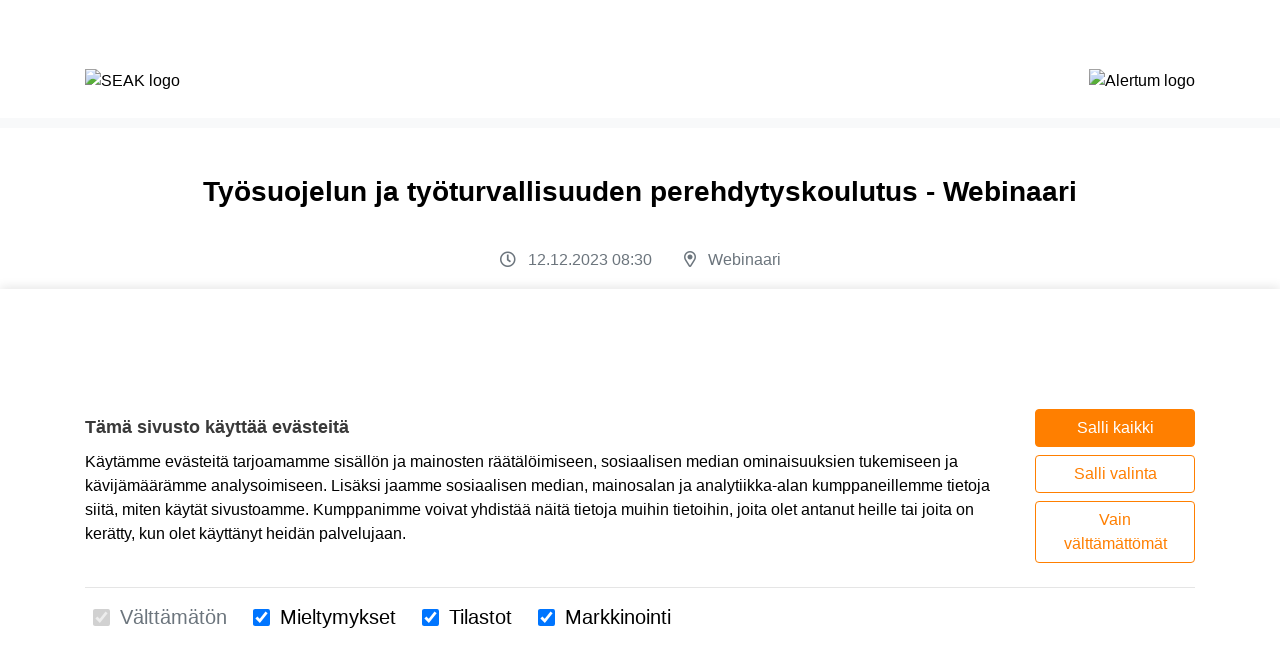

--- FILE ---
content_type: text/html;charset=UTF-8
request_url: https://ssl.eventilla.com/event/M0k7P?tag_source=SEAK
body_size: 120403
content:
<!DOCTYPE html>
<html lang="fi">

<head>
    	<meta charset="utf-8" />
<meta name="viewport" content="width=device-width, initial-scale=1, shrink-to-fit=no" />
<meta name="description" content="Eventilla" />
							    <meta property="fb:app_id" content="906577716134515" />

<meta property="og:title" content="Työsuojelun ja työturvallisuuden perehdytyskoulutus - Webinaari" />
<meta property="og:type" content="website" />
    <meta property="og:description" content=" " />
<meta property="og:url" content="https://ssl.eventilla.com/event/M0k7P" />
<meta property="og:site_name" content="Eventilla" />

<meta name="twitter:card" content="summary_large_image">
<meta name="twitter:site" content="@Eventilla"> <!-- this needs to be set manually -->
<meta name="twitter:creator" content="@Eventilla"><!-- this too -->
<meta name="twitter:title" content="Työsuojelun ja työturvallisuuden perehdytyskoulutus - Webinaari">
    <meta name="twitter:description" content=" ">
					
<title>Työsuojelun ja työturvallisuuden perehdytyskoulutus - Webinaari</title>


    <!-- 9142adde6cb44a1699d8006f57e4c51f -->

<script src="https://kit.fontawesome.com/9fc304719e.js" crossorigin="anonymous"></script>

			<script defer src="https://cdnjs.cloudflare.com/ajax/libs/popper.js/1.14.3/umd/popper.min.js" integrity="sha384-ZMP7rVo3mIykV+2+9J3UJ46jBk0WLaUAdn689aCwoqbBJiSnjAK/l8WvCWPIPm49" crossorigin="anonymous"></script>			<script defer src="https://stackpath.bootstrapcdn.com/bootstrap/4.1.3/js/bootstrap.min.js" integrity="sha384-ChfqqxuZUCnJSK3+MXmPNIyE6ZbWh2IMqE241rYiqJxyMiZ6OW/JmZQ5stwEULTy" crossorigin="anonymous"></script>			    			    			    
			<!-- Fonts -->
<link href="/static/fontawesome/css/all.min.css" rel="stylesheet" type="text/css">
<link href="https://fonts.googleapis.com/css?family=Noto+Sans:400,700" rel="stylesheet" type="text/css">
			<link rel="stylesheet" href="/static/css/blackest/jquery-ui-1.10.0.custom.min.css" type="text/css" media="screen" />						<!-- Custom styles for this template -->
    			<style data-file="tinymce.css">
.bold {
font-weight: bold;
}

.italic {
font-style: italic;
}

.underline {
text-decoration: underline;
}

.line-through {
text-decoration: line-through;
}

.left {
text-align: left;
}

.right {
text-align: right;
}

.center {
text-align: center;
}

.justify {
text-align: justify;
}

.small {
font-size: smaller;
}

blockquote {
font-style: italic;
color: inherit;
}

#tinymce .invite-btn,
#tinymce .btn.btn-primary {
background: lightgray;
border: solid 1px gray;
border-radius: 4px;
-moz-border-radius: 4px;
-webkit-border-radius: 4px;
color: #000;
margin: auto 2px;
padding: 5px 12px;
text-decoration: none;
}


</style>
	<style data-file="theme.css">@charset "UTF-8";
 
*,
*::before,
*::after {
box-sizing: border-box;
}

html {
font-family: sans-serif;
line-height: 1.15;
-webkit-text-size-adjust: 100%;
-webkit-tap-highlight-color: rgba(0, 0, 0, 0);
}

article, aside, figcaption, figure, footer, header, hgroup, main, nav, section {
display: block;
}

body {
margin: 0;
font-family: "Noto Sans", sans-serif;
font-size: 1rem;
font-weight: 400;
line-height: 1.5;
color: #212529;
text-align: left;
background-color: #fff;
}

[tabindex="-1"]:focus:not(:focus-visible) {
outline: 0 !important;
}

hr {
box-sizing: content-box;
height: 0;
overflow: visible;
}

h1, h2, h3, h4, h5, h6 {
margin-top: 0;
margin-bottom: 0.5rem;
}

p {
margin-top: 0;
margin-bottom: 1rem;
}

abbr[title],
abbr[data-original-title] {
text-decoration: underline;
text-decoration: underline dotted;
cursor: help;
border-bottom: 0;
text-decoration-skip-ink: none;
}

address {
margin-bottom: 1rem;
font-style: normal;
line-height: inherit;
}

ol,
ul,
dl {
margin-top: 0;
margin-bottom: 1rem;
}

ol ol,
ul ul,
ol ul,
ul ol {
margin-bottom: 0;
}

dt {
font-weight: 700;
}

dd {
margin-bottom: 0.5rem;
margin-left: 0;
}

blockquote {
margin: 0 0 1rem;
}

b,
strong {
font-weight: bolder;
}

small {
font-size: 80%;
}

sub,
sup {
position: relative;
font-size: 75%;
line-height: 0;
vertical-align: baseline;
}

sub {
bottom: -0.25em;
}

sup {
top: -0.5em;
}

a {
color: #ff7f00;
text-decoration: none;
background-color: transparent;
}
a:hover {
color: #b35900;
text-decoration: underline;
}

a:not([href]):not([class]) {
color: inherit;
text-decoration: none;
}
a:not([href]):not([class]):hover {
color: inherit;
text-decoration: none;
}

pre,
code,
kbd,
samp {
font-family: SFMono-Regular, Menlo, Monaco, Consolas, "Liberation Mono", "Courier New", monospace;
font-size: 1em;
}

pre {
margin-top: 0;
margin-bottom: 1rem;
overflow: auto;
-ms-overflow-style: scrollbar;
}

figure {
margin: 0 0 1rem;
}

img {
vertical-align: middle;
border-style: none;
}

svg {
overflow: hidden;
vertical-align: middle;
}

table {
border-collapse: collapse;
}

caption {
padding-top: 0.75rem;
padding-bottom: 0.75rem;
color: #6c757d;
text-align: left;
caption-side: bottom;
}

th {
text-align: inherit;
text-align: -webkit-match-parent;
}

label {
display: inline-block;
margin-bottom: 0.5rem;
}

button {
border-radius: 0;
}

button:focus:not(:focus-visible) {
outline: 0;
}

input,
button,
select,
optgroup,
textarea {
margin: 0;
font-family: inherit;
font-size: inherit;
line-height: inherit;
}

button,
input {
overflow: visible;
}

button,
select {
text-transform: none;
}

[role=button] {
cursor: pointer;
}

select {
word-wrap: normal;
}

button,
[type=button],
[type=reset],
[type=submit] {
-webkit-appearance: button;
}

button:not(:disabled),
[type=button]:not(:disabled),
[type=reset]:not(:disabled),
[type=submit]:not(:disabled) {
cursor: pointer;
}

button::-moz-focus-inner,
[type=button]::-moz-focus-inner,
[type=reset]::-moz-focus-inner,
[type=submit]::-moz-focus-inner {
padding: 0;
border-style: none;
}

input[type=radio],
input[type=checkbox] {
box-sizing: border-box;
padding: 0;
}

textarea {
overflow: auto;
resize: vertical;
}

fieldset {
min-width: 0;
padding: 0;
margin: 0;
border: 0;
}

legend {
display: block;
width: 100%;
max-width: 100%;
padding: 0;
margin-bottom: 0.5rem;
font-size: 1.5rem;
line-height: inherit;
color: inherit;
white-space: normal;
}
@media (max-width: 1200px) {
legend {
 font-size: calc(1.275rem + 0.3vw);
}
}

progress {
vertical-align: baseline;
}

[type=number]::-webkit-inner-spin-button,
[type=number]::-webkit-outer-spin-button {
height: auto;
}

[type=search] {
outline-offset: -2px;
-webkit-appearance: none;
}

[type=search]::-webkit-search-decoration {
-webkit-appearance: none;
}

::-webkit-file-upload-button {
font: inherit;
-webkit-appearance: button;
}

output {
display: inline-block;
}

summary {
display: list-item;
cursor: pointer;
}

template {
display: none;
}

[hidden] {
display: none !important;
}

h1, h2, h3, h4, h5, h6,
.h1, .h2, .h3, .h4, .h5, .h6 {
margin-bottom: 0.5rem;
font-family: inherit;
font-weight: 500;
line-height: 1.2;
color: inherit;
}

h1, .h1 {
font-size: 2.5rem;
}
@media (max-width: 1200px) {
h1, .h1 {
 font-size: calc(1.375rem + 1.5vw);
}
}

h2, .h2 {
font-size: 2rem;
}
@media (max-width: 1200px) {
h2, .h2 {
 font-size: calc(1.325rem + 0.9vw);
}
}

h3, .h3 {
font-size: 1.75rem;
}
@media (max-width: 1200px) {
h3, .h3 {
 font-size: calc(1.3rem + 0.6vw);
}
}

h4, .h4 {
font-size: 1.5rem;
}
@media (max-width: 1200px) {
h4, .h4 {
 font-size: calc(1.275rem + 0.3vw);
}
}

h5, .h5 {
font-size: 1.25rem;
}

h6, .h6 {
font-size: 1rem;
}

.lead {
font-size: 1.25rem;
font-weight: 300;
}

.display-1 {
font-size: 6rem;
font-weight: 300;
line-height: 1.2;
}
@media (max-width: 1200px) {
.display-1 {
 font-size: calc(1.725rem + 5.7vw);
}
}

.display-2 {
font-size: 5.5rem;
font-weight: 300;
line-height: 1.2;
}
@media (max-width: 1200px) {
.display-2 {
 font-size: calc(1.675rem + 5.1vw);
}
}

.display-3 {
font-size: 4.5rem;
font-weight: 300;
line-height: 1.2;
}
@media (max-width: 1200px) {
.display-3 {
 font-size: calc(1.575rem + 3.9vw);
}
}

.display-4 {
font-size: 3.5rem;
font-weight: 300;
line-height: 1.2;
}
@media (max-width: 1200px) {
.display-4 {
 font-size: calc(1.475rem + 2.7vw);
}
}

hr {
margin-top: 1rem;
margin-bottom: 1rem;
border: 0;
border-top: 1px solid rgba(0, 0, 0, 0.1);
}

small,
.small {
font-size: 80%;
font-weight: 400;
}

mark,
.mark {
padding: 0.2em;
background-color: #fcf8e3;
}

.list-unstyled {
padding-left: 0;
list-style: none;
}

.list-inline {
padding-left: 0;
list-style: none;
}

.list-inline-item {
display: inline-block;
}
.list-inline-item:not(:last-child) {
margin-right: 0.5rem;
}

.initialism {
font-size: 90%;
text-transform: uppercase;
}

.blockquote {
margin-bottom: 1rem;
font-size: 1.25rem;
}

.blockquote-footer {
display: block;
font-size: 80%;
color: #6c757d;
}
.blockquote-footer::before {
content: "— ";
}

.img-fluid {
max-width: 100%;
height: auto;
}

.img-thumbnail {
padding: 0.25rem;
background-color: #fff;
border: 1px solid #dee2e6;
border-radius: 0.25rem;
max-width: 100%;
height: auto;
}

.figure {
display: inline-block;
}

.figure-img {
margin-bottom: 0.5rem;
line-height: 1;
}

.figure-caption {
font-size: 90%;
color: #6c757d;
}

code {
font-size: 87.5%;
color: #e83e8c;
word-wrap: break-word;
}
a > code {
color: inherit;
}

kbd {
padding: 0.2rem 0.4rem;
font-size: 87.5%;
color: #fff;
background-color: #212529;
border-radius: 0.2rem;
}
kbd kbd {
padding: 0;
font-size: 100%;
font-weight: 700;
}

pre {
display: block;
font-size: 87.5%;
color: #212529;
}
pre code {
font-size: inherit;
color: inherit;
word-break: normal;
}

.pre-scrollable {
max-height: 340px;
overflow-y: scroll;
}

.container,
.container-fluid,
.container-xxl,
.container-xl,
.container-lg,
.container-md,
.container-sm {
width: 100%;
padding-right: 15px;
padding-left: 15px;
margin-right: auto;
margin-left: auto;
}

@media (min-width: 576px) {
.container-sm, .container {
 max-width: 540px;
}
}
@media (min-width: 768px) {
.container-md, .container-sm, .container {
 max-width: 720px;
}
}
@media (min-width: 992px) {
.container-lg, .container-md, .container-sm, .container {
 max-width: 960px;
}
}
@media (min-width: 1200px) {
.container-xl, .container-lg, .container-md, .container-sm, .container {
 max-width: 1140px;
}
}
@media (min-width: 1400px) {
.container-xxl, .container-xl, .container-lg, .container-md, .container-sm, .container {
 max-width: 1320px;
}
}
.row {
display: flex;
flex-wrap: wrap;
margin-right: -15px;
margin-left: -15px;
}

.no-gutters {
margin-right: 0;
margin-left: 0;
}
.no-gutters > .col,
.no-gutters > [class*=col-] {
padding-right: 0;
padding-left: 0;
}

.col-xxl,
.col-xxl-auto, .col-xxl-12, .col-xxl-11, .col-xxl-10, .col-xxl-9, .col-xxl-8, .col-xxl-7, .col-xxl-6, .col-xxl-5, .col-xxl-4, .col-xxl-3, .col-xxl-2, .col-xxl-1, .col-xl,
.col-xl-auto, .col-xl-12, .col-xl-11, .col-xl-10, .col-xl-9, .col-xl-8, .col-xl-7, .col-xl-6, .col-xl-5, .col-xl-4, .col-xl-3, .col-xl-2, .col-xl-1, .col-lg,
.col-lg-auto, .col-lg-12, .col-lg-11, .col-lg-10, .col-lg-9, .col-lg-8, .col-lg-7, .col-lg-6, .col-lg-5, .col-lg-4, .col-lg-3, .col-lg-2, .col-lg-1, .col-md,
.col-md-auto, .col-md-12, .col-md-11, .col-md-10, .col-md-9, .col-md-8, .col-md-7, .col-md-6, .col-md-5, .col-md-4, .col-md-3, .col-md-2, .col-md-1, .col-sm,
.col-sm-auto, .col-sm-12, .col-sm-11, .col-sm-10, .col-sm-9, .col-sm-8, .col-sm-7, .col-sm-6, .col-sm-5, .col-sm-4, .col-sm-3, .col-sm-2, .col-sm-1, .col,
.col-auto, .col-12, .col-11, .col-10, .col-9, .col-8, .col-7, .col-6, .col-5, .col-4, .col-3, .col-2, .col-1 {
position: relative;
width: 100%;
padding-right: 15px;
padding-left: 15px;
}

.col {
flex-basis: 0;
flex-grow: 1;
max-width: 100%;
}

.row-cols-1 > * {
flex: 0 0 100%;
max-width: 100%;
}

.row-cols-2 > * {
flex: 0 0 50%;
max-width: 50%;
}

.row-cols-3 > * {
flex: 0 0 33.3333333333%;
max-width: 33.3333333333%;
}

.row-cols-4 > * {
flex: 0 0 25%;
max-width: 25%;
}

.row-cols-5 > * {
flex: 0 0 20%;
max-width: 20%;
}

.row-cols-6 > * {
flex: 0 0 16.6666666667%;
max-width: 16.6666666667%;
}

.col-auto {
flex: 0 0 auto;
width: auto;
max-width: 100%;
}

.col-1 {
flex: 0 0 8.33333333%;
max-width: 8.33333333%;
}

.col-2 {
flex: 0 0 16.66666667%;
max-width: 16.66666667%;
}

.col-3 {
flex: 0 0 25%;
max-width: 25%;
}

.col-4 {
flex: 0 0 33.33333333%;
max-width: 33.33333333%;
}

.col-5 {
flex: 0 0 41.66666667%;
max-width: 41.66666667%;
}

.col-6 {
flex: 0 0 50%;
max-width: 50%;
}

.col-7 {
flex: 0 0 58.33333333%;
max-width: 58.33333333%;
}

.col-8 {
flex: 0 0 66.66666667%;
max-width: 66.66666667%;
}

.col-9 {
flex: 0 0 75%;
max-width: 75%;
}

.col-10 {
flex: 0 0 83.33333333%;
max-width: 83.33333333%;
}

.col-11 {
flex: 0 0 91.66666667%;
max-width: 91.66666667%;
}

.col-12 {
flex: 0 0 100%;
max-width: 100%;
}

.order-first {
order: -1;
}

.order-last {
order: 13;
}

.order-0 {
order: 0;
}

.order-1 {
order: 1;
}

.order-2 {
order: 2;
}

.order-3 {
order: 3;
}

.order-4 {
order: 4;
}

.order-5 {
order: 5;
}

.order-6 {
order: 6;
}

.order-7 {
order: 7;
}

.order-8 {
order: 8;
}

.order-9 {
order: 9;
}

.order-10 {
order: 10;
}

.order-11 {
order: 11;
}

.order-12 {
order: 12;
}

.offset-1 {
margin-left: 8.33333333%;
}

.offset-2 {
margin-left: 16.66666667%;
}

.offset-3 {
margin-left: 25%;
}

.offset-4 {
margin-left: 33.33333333%;
}

.offset-5 {
margin-left: 41.66666667%;
}

.offset-6 {
margin-left: 50%;
}

.offset-7 {
margin-left: 58.33333333%;
}

.offset-8 {
margin-left: 66.66666667%;
}

.offset-9 {
margin-left: 75%;
}

.offset-10 {
margin-left: 83.33333333%;
}

.offset-11 {
margin-left: 91.66666667%;
}

@media (min-width: 576px) {
.col-sm {
 flex-basis: 0;
 flex-grow: 1;
 max-width: 100%;
}
.row-cols-sm-1 > * {
 flex: 0 0 100%;
 max-width: 100%;
}
.row-cols-sm-2 > * {
 flex: 0 0 50%;
 max-width: 50%;
}
.row-cols-sm-3 > * {
 flex: 0 0 33.3333333333%;
 max-width: 33.3333333333%;
}
.row-cols-sm-4 > * {
 flex: 0 0 25%;
 max-width: 25%;
}
.row-cols-sm-5 > * {
 flex: 0 0 20%;
 max-width: 20%;
}
.row-cols-sm-6 > * {
 flex: 0 0 16.6666666667%;
 max-width: 16.6666666667%;
}
.col-sm-auto {
 flex: 0 0 auto;
 width: auto;
 max-width: 100%;
}
.col-sm-1 {
 flex: 0 0 8.33333333%;
 max-width: 8.33333333%;
}
.col-sm-2 {
 flex: 0 0 16.66666667%;
 max-width: 16.66666667%;
}
.col-sm-3 {
 flex: 0 0 25%;
 max-width: 25%;
}
.col-sm-4 {
 flex: 0 0 33.33333333%;
 max-width: 33.33333333%;
}
.col-sm-5 {
 flex: 0 0 41.66666667%;
 max-width: 41.66666667%;
}
.col-sm-6 {
 flex: 0 0 50%;
 max-width: 50%;
}
.col-sm-7 {
 flex: 0 0 58.33333333%;
 max-width: 58.33333333%;
}
.col-sm-8 {
 flex: 0 0 66.66666667%;
 max-width: 66.66666667%;
}
.col-sm-9 {
 flex: 0 0 75%;
 max-width: 75%;
}
.col-sm-10 {
 flex: 0 0 83.33333333%;
 max-width: 83.33333333%;
}
.col-sm-11 {
 flex: 0 0 91.66666667%;
 max-width: 91.66666667%;
}
.col-sm-12 {
 flex: 0 0 100%;
 max-width: 100%;
}
.order-sm-first {
 order: -1;
}
.order-sm-last {
 order: 13;
}
.order-sm-0 {
 order: 0;
}
.order-sm-1 {
 order: 1;
}
.order-sm-2 {
 order: 2;
}
.order-sm-3 {
 order: 3;
}
.order-sm-4 {
 order: 4;
}
.order-sm-5 {
 order: 5;
}
.order-sm-6 {
 order: 6;
}
.order-sm-7 {
 order: 7;
}
.order-sm-8 {
 order: 8;
}
.order-sm-9 {
 order: 9;
}
.order-sm-10 {
 order: 10;
}
.order-sm-11 {
 order: 11;
}
.order-sm-12 {
 order: 12;
}
.offset-sm-0 {
 margin-left: 0;
}
.offset-sm-1 {
 margin-left: 8.33333333%;
}
.offset-sm-2 {
 margin-left: 16.66666667%;
}
.offset-sm-3 {
 margin-left: 25%;
}
.offset-sm-4 {
 margin-left: 33.33333333%;
}
.offset-sm-5 {
 margin-left: 41.66666667%;
}
.offset-sm-6 {
 margin-left: 50%;
}
.offset-sm-7 {
 margin-left: 58.33333333%;
}
.offset-sm-8 {
 margin-left: 66.66666667%;
}
.offset-sm-9 {
 margin-left: 75%;
}
.offset-sm-10 {
 margin-left: 83.33333333%;
}
.offset-sm-11 {
 margin-left: 91.66666667%;
}
}
@media (min-width: 768px) {
.col-md {
 flex-basis: 0;
 flex-grow: 1;
 max-width: 100%;
}
.row-cols-md-1 > * {
 flex: 0 0 100%;
 max-width: 100%;
}
.row-cols-md-2 > * {
 flex: 0 0 50%;
 max-width: 50%;
}
.row-cols-md-3 > * {
 flex: 0 0 33.3333333333%;
 max-width: 33.3333333333%;
}
.row-cols-md-4 > * {
 flex: 0 0 25%;
 max-width: 25%;
}
.row-cols-md-5 > * {
 flex: 0 0 20%;
 max-width: 20%;
}
.row-cols-md-6 > * {
 flex: 0 0 16.6666666667%;
 max-width: 16.6666666667%;
}
.col-md-auto {
 flex: 0 0 auto;
 width: auto;
 max-width: 100%;
}
.col-md-1 {
 flex: 0 0 8.33333333%;
 max-width: 8.33333333%;
}
.col-md-2 {
 flex: 0 0 16.66666667%;
 max-width: 16.66666667%;
}
.col-md-3 {
 flex: 0 0 25%;
 max-width: 25%;
}
.col-md-4 {
 flex: 0 0 33.33333333%;
 max-width: 33.33333333%;
}
.col-md-5 {
 flex: 0 0 41.66666667%;
 max-width: 41.66666667%;
}
.col-md-6 {
 flex: 0 0 50%;
 max-width: 50%;
}
.col-md-7 {
 flex: 0 0 58.33333333%;
 max-width: 58.33333333%;
}
.col-md-8 {
 flex: 0 0 66.66666667%;
 max-width: 66.66666667%;
}
.col-md-9 {
 flex: 0 0 75%;
 max-width: 75%;
}
.col-md-10 {
 flex: 0 0 83.33333333%;
 max-width: 83.33333333%;
}
.col-md-11 {
 flex: 0 0 91.66666667%;
 max-width: 91.66666667%;
}
.col-md-12 {
 flex: 0 0 100%;
 max-width: 100%;
}
.order-md-first {
 order: -1;
}
.order-md-last {
 order: 13;
}
.order-md-0 {
 order: 0;
}
.order-md-1 {
 order: 1;
}
.order-md-2 {
 order: 2;
}
.order-md-3 {
 order: 3;
}
.order-md-4 {
 order: 4;
}
.order-md-5 {
 order: 5;
}
.order-md-6 {
 order: 6;
}
.order-md-7 {
 order: 7;
}
.order-md-8 {
 order: 8;
}
.order-md-9 {
 order: 9;
}
.order-md-10 {
 order: 10;
}
.order-md-11 {
 order: 11;
}
.order-md-12 {
 order: 12;
}
.offset-md-0 {
 margin-left: 0;
}
.offset-md-1 {
 margin-left: 8.33333333%;
}
.offset-md-2 {
 margin-left: 16.66666667%;
}
.offset-md-3 {
 margin-left: 25%;
}
.offset-md-4 {
 margin-left: 33.33333333%;
}
.offset-md-5 {
 margin-left: 41.66666667%;
}
.offset-md-6 {
 margin-left: 50%;
}
.offset-md-7 {
 margin-left: 58.33333333%;
}
.offset-md-8 {
 margin-left: 66.66666667%;
}
.offset-md-9 {
 margin-left: 75%;
}
.offset-md-10 {
 margin-left: 83.33333333%;
}
.offset-md-11 {
 margin-left: 91.66666667%;
}
}
@media (min-width: 992px) {
.col-lg {
 flex-basis: 0;
 flex-grow: 1;
 max-width: 100%;
}
.row-cols-lg-1 > * {
 flex: 0 0 100%;
 max-width: 100%;
}
.row-cols-lg-2 > * {
 flex: 0 0 50%;
 max-width: 50%;
}
.row-cols-lg-3 > * {
 flex: 0 0 33.3333333333%;
 max-width: 33.3333333333%;
}
.row-cols-lg-4 > * {
 flex: 0 0 25%;
 max-width: 25%;
}
.row-cols-lg-5 > * {
 flex: 0 0 20%;
 max-width: 20%;
}
.row-cols-lg-6 > * {
 flex: 0 0 16.6666666667%;
 max-width: 16.6666666667%;
}
.col-lg-auto {
 flex: 0 0 auto;
 width: auto;
 max-width: 100%;
}
.col-lg-1 {
 flex: 0 0 8.33333333%;
 max-width: 8.33333333%;
}
.col-lg-2 {
 flex: 0 0 16.66666667%;
 max-width: 16.66666667%;
}
.col-lg-3 {
 flex: 0 0 25%;
 max-width: 25%;
}
.col-lg-4 {
 flex: 0 0 33.33333333%;
 max-width: 33.33333333%;
}
.col-lg-5 {
 flex: 0 0 41.66666667%;
 max-width: 41.66666667%;
}
.col-lg-6 {
 flex: 0 0 50%;
 max-width: 50%;
}
.col-lg-7 {
 flex: 0 0 58.33333333%;
 max-width: 58.33333333%;
}
.col-lg-8 {
 flex: 0 0 66.66666667%;
 max-width: 66.66666667%;
}
.col-lg-9 {
 flex: 0 0 75%;
 max-width: 75%;
}
.col-lg-10 {
 flex: 0 0 83.33333333%;
 max-width: 83.33333333%;
}
.col-lg-11 {
 flex: 0 0 91.66666667%;
 max-width: 91.66666667%;
}
.col-lg-12 {
 flex: 0 0 100%;
 max-width: 100%;
}
.order-lg-first {
 order: -1;
}
.order-lg-last {
 order: 13;
}
.order-lg-0 {
 order: 0;
}
.order-lg-1 {
 order: 1;
}
.order-lg-2 {
 order: 2;
}
.order-lg-3 {
 order: 3;
}
.order-lg-4 {
 order: 4;
}
.order-lg-5 {
 order: 5;
}
.order-lg-6 {
 order: 6;
}
.order-lg-7 {
 order: 7;
}
.order-lg-8 {
 order: 8;
}
.order-lg-9 {
 order: 9;
}
.order-lg-10 {
 order: 10;
}
.order-lg-11 {
 order: 11;
}
.order-lg-12 {
 order: 12;
}
.offset-lg-0 {
 margin-left: 0;
}
.offset-lg-1 {
 margin-left: 8.33333333%;
}
.offset-lg-2 {
 margin-left: 16.66666667%;
}
.offset-lg-3 {
 margin-left: 25%;
}
.offset-lg-4 {
 margin-left: 33.33333333%;
}
.offset-lg-5 {
 margin-left: 41.66666667%;
}
.offset-lg-6 {
 margin-left: 50%;
}
.offset-lg-7 {
 margin-left: 58.33333333%;
}
.offset-lg-8 {
 margin-left: 66.66666667%;
}
.offset-lg-9 {
 margin-left: 75%;
}
.offset-lg-10 {
 margin-left: 83.33333333%;
}
.offset-lg-11 {
 margin-left: 91.66666667%;
}
}
@media (min-width: 1200px) {
.col-xl {
 flex-basis: 0;
 flex-grow: 1;
 max-width: 100%;
}
.row-cols-xl-1 > * {
 flex: 0 0 100%;
 max-width: 100%;
}
.row-cols-xl-2 > * {
 flex: 0 0 50%;
 max-width: 50%;
}
.row-cols-xl-3 > * {
 flex: 0 0 33.3333333333%;
 max-width: 33.3333333333%;
}
.row-cols-xl-4 > * {
 flex: 0 0 25%;
 max-width: 25%;
}
.row-cols-xl-5 > * {
 flex: 0 0 20%;
 max-width: 20%;
}
.row-cols-xl-6 > * {
 flex: 0 0 16.6666666667%;
 max-width: 16.6666666667%;
}
.col-xl-auto {
 flex: 0 0 auto;
 width: auto;
 max-width: 100%;
}
.col-xl-1 {
 flex: 0 0 8.33333333%;
 max-width: 8.33333333%;
}
.col-xl-2 {
 flex: 0 0 16.66666667%;
 max-width: 16.66666667%;
}
.col-xl-3 {
 flex: 0 0 25%;
 max-width: 25%;
}
.col-xl-4 {
 flex: 0 0 33.33333333%;
 max-width: 33.33333333%;
}
.col-xl-5 {
 flex: 0 0 41.66666667%;
 max-width: 41.66666667%;
}
.col-xl-6 {
 flex: 0 0 50%;
 max-width: 50%;
}
.col-xl-7 {
 flex: 0 0 58.33333333%;
 max-width: 58.33333333%;
}
.col-xl-8 {
 flex: 0 0 66.66666667%;
 max-width: 66.66666667%;
}
.col-xl-9 {
 flex: 0 0 75%;
 max-width: 75%;
}
.col-xl-10 {
 flex: 0 0 83.33333333%;
 max-width: 83.33333333%;
}
.col-xl-11 {
 flex: 0 0 91.66666667%;
 max-width: 91.66666667%;
}
.col-xl-12 {
 flex: 0 0 100%;
 max-width: 100%;
}
.order-xl-first {
 order: -1;
}
.order-xl-last {
 order: 13;
}
.order-xl-0 {
 order: 0;
}
.order-xl-1 {
 order: 1;
}
.order-xl-2 {
 order: 2;
}
.order-xl-3 {
 order: 3;
}
.order-xl-4 {
 order: 4;
}
.order-xl-5 {
 order: 5;
}
.order-xl-6 {
 order: 6;
}
.order-xl-7 {
 order: 7;
}
.order-xl-8 {
 order: 8;
}
.order-xl-9 {
 order: 9;
}
.order-xl-10 {
 order: 10;
}
.order-xl-11 {
 order: 11;
}
.order-xl-12 {
 order: 12;
}
.offset-xl-0 {
 margin-left: 0;
}
.offset-xl-1 {
 margin-left: 8.33333333%;
}
.offset-xl-2 {
 margin-left: 16.66666667%;
}
.offset-xl-3 {
 margin-left: 25%;
}
.offset-xl-4 {
 margin-left: 33.33333333%;
}
.offset-xl-5 {
 margin-left: 41.66666667%;
}
.offset-xl-6 {
 margin-left: 50%;
}
.offset-xl-7 {
 margin-left: 58.33333333%;
}
.offset-xl-8 {
 margin-left: 66.66666667%;
}
.offset-xl-9 {
 margin-left: 75%;
}
.offset-xl-10 {
 margin-left: 83.33333333%;
}
.offset-xl-11 {
 margin-left: 91.66666667%;
}
}
@media (min-width: 1400px) {
.col-xxl {
 flex-basis: 0;
 flex-grow: 1;
 max-width: 100%;
}
.row-cols-xxl-1 > * {
 flex: 0 0 100%;
 max-width: 100%;
}
.row-cols-xxl-2 > * {
 flex: 0 0 50%;
 max-width: 50%;
}
.row-cols-xxl-3 > * {
 flex: 0 0 33.3333333333%;
 max-width: 33.3333333333%;
}
.row-cols-xxl-4 > * {
 flex: 0 0 25%;
 max-width: 25%;
}
.row-cols-xxl-5 > * {
 flex: 0 0 20%;
 max-width: 20%;
}
.row-cols-xxl-6 > * {
 flex: 0 0 16.6666666667%;
 max-width: 16.6666666667%;
}
.col-xxl-auto {
 flex: 0 0 auto;
 width: auto;
 max-width: 100%;
}
.col-xxl-1 {
 flex: 0 0 8.33333333%;
 max-width: 8.33333333%;
}
.col-xxl-2 {
 flex: 0 0 16.66666667%;
 max-width: 16.66666667%;
}
.col-xxl-3 {
 flex: 0 0 25%;
 max-width: 25%;
}
.col-xxl-4 {
 flex: 0 0 33.33333333%;
 max-width: 33.33333333%;
}
.col-xxl-5 {
 flex: 0 0 41.66666667%;
 max-width: 41.66666667%;
}
.col-xxl-6 {
 flex: 0 0 50%;
 max-width: 50%;
}
.col-xxl-7 {
 flex: 0 0 58.33333333%;
 max-width: 58.33333333%;
}
.col-xxl-8 {
 flex: 0 0 66.66666667%;
 max-width: 66.66666667%;
}
.col-xxl-9 {
 flex: 0 0 75%;
 max-width: 75%;
}
.col-xxl-10 {
 flex: 0 0 83.33333333%;
 max-width: 83.33333333%;
}
.col-xxl-11 {
 flex: 0 0 91.66666667%;
 max-width: 91.66666667%;
}
.col-xxl-12 {
 flex: 0 0 100%;
 max-width: 100%;
}
.order-xxl-first {
 order: -1;
}
.order-xxl-last {
 order: 13;
}
.order-xxl-0 {
 order: 0;
}
.order-xxl-1 {
 order: 1;
}
.order-xxl-2 {
 order: 2;
}
.order-xxl-3 {
 order: 3;
}
.order-xxl-4 {
 order: 4;
}
.order-xxl-5 {
 order: 5;
}
.order-xxl-6 {
 order: 6;
}
.order-xxl-7 {
 order: 7;
}
.order-xxl-8 {
 order: 8;
}
.order-xxl-9 {
 order: 9;
}
.order-xxl-10 {
 order: 10;
}
.order-xxl-11 {
 order: 11;
}
.order-xxl-12 {
 order: 12;
}
.offset-xxl-0 {
 margin-left: 0;
}
.offset-xxl-1 {
 margin-left: 8.33333333%;
}
.offset-xxl-2 {
 margin-left: 16.66666667%;
}
.offset-xxl-3 {
 margin-left: 25%;
}
.offset-xxl-4 {
 margin-left: 33.33333333%;
}
.offset-xxl-5 {
 margin-left: 41.66666667%;
}
.offset-xxl-6 {
 margin-left: 50%;
}
.offset-xxl-7 {
 margin-left: 58.33333333%;
}
.offset-xxl-8 {
 margin-left: 66.66666667%;
}
.offset-xxl-9 {
 margin-left: 75%;
}
.offset-xxl-10 {
 margin-left: 83.33333333%;
}
.offset-xxl-11 {
 margin-left: 91.66666667%;
}
}
.table {
width: 100%;
margin-bottom: 1rem;
color: #212529;
background-color: transparent;
}
.table th,
.table td {
padding: 0.75rem;
vertical-align: top;
border-top: 1px solid #dee2e6;
}
.table thead th {
vertical-align: bottom;
border-bottom: 2px solid #dee2e6;
}
.table tbody + tbody {
border-top: 2px solid #dee2e6;
}

.table-sm th,
.table-sm td {
padding: 0.3rem;
}

.table-bordered {
border: 1px solid #dee2e6;
}
.table-bordered th,
.table-bordered td {
border: 1px solid #dee2e6;
}
.table-bordered thead th,
.table-bordered thead td {
border-bottom-width: 2px;
}

.table-borderless th,
.table-borderless td,
.table-borderless thead th,
.table-borderless tbody + tbody {
border: 0;
}

.table-striped tbody tr:nth-of-type(odd) {
background-color: rgba(0, 0, 0, 0.05);
}

.table-hover tbody tr:hover {
color: #212529;
background-color: rgba(0, 0, 0, 0.075);
}

.table-primary,
.table-primary > th,
.table-primary > td {
background-color: #ffdbb8;
}
.table-primary th,
.table-primary td,
.table-primary thead th,
.table-primary tbody + tbody {
border-color: #ffbc7a;
}

.table-hover .table-primary:hover {
background-color: #ffce9f;
}
.table-hover .table-primary:hover > td,
.table-hover .table-primary:hover > th {
background-color: #ffce9f;
}

.table-secondary,
.table-secondary > th,
.table-secondary > td {
background-color: #d6d8db;
}
.table-secondary th,
.table-secondary td,
.table-secondary thead th,
.table-secondary tbody + tbody {
border-color: #b3b7bb;
}

.table-hover .table-secondary:hover {
background-color: #c8cbcf;
}
.table-hover .table-secondary:hover > td,
.table-hover .table-secondary:hover > th {
background-color: #c8cbcf;
}

.table-success,
.table-success > th,
.table-success > td {
background-color: #e6f1c9;
}
.table-success th,
.table-success td,
.table-success thead th,
.table-success tbody + tbody {
border-color: #d1e49a;
}

.table-hover .table-success:hover {
background-color: #ddecb5;
}
.table-hover .table-success:hover > td,
.table-hover .table-success:hover > th {
background-color: #ddecb5;
}

.table-info,
.table-info > th,
.table-info > td {
background-color: #d2edf6;
}
.table-info th,
.table-info td,
.table-info thead th,
.table-info tbody + tbody {
border-color: #acddef;
}

.table-hover .table-info:hover {
background-color: #bde5f2;
}
.table-hover .table-info:hover > td,
.table-hover .table-info:hover > th {
background-color: #bde5f2;
}

.table-warning,
.table-warning > th,
.table-warning > td {
background-color: #ffeeba;
}
.table-warning th,
.table-warning td,
.table-warning thead th,
.table-warning tbody + tbody {
border-color: #ffdf7e;
}

.table-hover .table-warning:hover {
background-color: #ffe8a1;
}
.table-hover .table-warning:hover > td,
.table-hover .table-warning:hover > th {
background-color: #ffe8a1;
}

.table-danger,
.table-danger > th,
.table-danger > td {
background-color: #f4cccb;
}
.table-danger th,
.table-danger td,
.table-danger thead th,
.table-danger tbody + tbody {
border-color: #eba19f;
}

.table-hover .table-danger:hover {
background-color: #f0b7b6;
}
.table-hover .table-danger:hover > td,
.table-hover .table-danger:hover > th {
background-color: #f0b7b6;
}

.table-light,
.table-light > th,
.table-light > td {
background-color: #fdfdfe;
}
.table-light th,
.table-light td,
.table-light thead th,
.table-light tbody + tbody {
border-color: #fbfcfc;
}

.table-hover .table-light:hover {
background-color: #ececf6;
}
.table-hover .table-light:hover > td,
.table-hover .table-light:hover > th {
background-color: #ececf6;
}

.table-dark,
.table-dark > th,
.table-dark > td {
background-color: #c3c4c4;
}
.table-dark th,
.table-dark td,
.table-dark thead th,
.table-dark tbody + tbody {
border-color: #909191;
}

.table-hover .table-dark:hover {
background-color: #b6b7b7;
}
.table-hover .table-dark:hover > td,
.table-hover .table-dark:hover > th {
background-color: #b6b7b7;
}

.table-gray,
.table-gray > th,
.table-gray > td {
background-color: #d6d8db;
}
.table-gray th,
.table-gray td,
.table-gray thead th,
.table-gray tbody + tbody {
border-color: #b3b7bb;
}

.table-hover .table-gray:hover {
background-color: #c8cbcf;
}
.table-hover .table-gray:hover > td,
.table-hover .table-gray:hover > th {
background-color: #c8cbcf;
}

.table-active,
.table-active > th,
.table-active > td {
background-color: rgba(0, 0, 0, 0.075);
}

.table-hover .table-active:hover {
background-color: rgba(0, 0, 0, 0.075);
}
.table-hover .table-active:hover > td,
.table-hover .table-active:hover > th {
background-color: rgba(0, 0, 0, 0.075);
}

.table .thead-dark th {
color: #fff;
background-color: #212529;
border-color: #32383e;
}
.table .thead-light th {
color: #343A40;
background-color: #e9ecef;
border-color: #dee2e6;
}

.table-dark {
color: #fff;
background-color: #212529;
}
.table-dark th,
.table-dark td,
.table-dark thead th {
border-color: #32383e;
}
.table-dark.table-bordered {
border: 0;
}
.table-dark.table-striped tbody tr:nth-of-type(odd) {
background-color: rgba(255, 255, 255, 0.05);
}
.table-dark.table-hover tbody tr:hover {
color: #fff;
background-color: rgba(255, 255, 255, 0.075);
}

@media (max-width: 575.98px) {
.table-responsive-sm {
 display: block;
 width: 100%;
 overflow-x: auto;
 -webkit-overflow-scrolling: touch;
}
.table-responsive-sm > .table-bordered {
 border: 0;
}
}
@media (max-width: 767.98px) {
.table-responsive-md {
 display: block;
 width: 100%;
 overflow-x: auto;
 -webkit-overflow-scrolling: touch;
}
.table-responsive-md > .table-bordered {
 border: 0;
}
}
@media (max-width: 991.98px) {
.table-responsive-lg {
 display: block;
 width: 100%;
 overflow-x: auto;
 -webkit-overflow-scrolling: touch;
}
.table-responsive-lg > .table-bordered {
 border: 0;
}
}
@media (max-width: 1199.98px) {
.table-responsive-xl {
 display: block;
 width: 100%;
 overflow-x: auto;
 -webkit-overflow-scrolling: touch;
}
.table-responsive-xl > .table-bordered {
 border: 0;
}
}
@media (max-width: 1399.98px) {
.table-responsive-xxl {
 display: block;
 width: 100%;
 overflow-x: auto;
 -webkit-overflow-scrolling: touch;
}
.table-responsive-xxl > .table-bordered {
 border: 0;
}
}
.table-responsive {
display: block;
width: 100%;
overflow-x: auto;
-webkit-overflow-scrolling: touch;
}
.table-responsive > .table-bordered {
border: 0;
}

.form-control {
display: block;
width: 100%;
height: calc(2.25rem + 2px);
padding: 0.375rem 0.75rem;
font-size: 1rem;
font-weight: 400;
line-height: 1.5;
color: #343A40;
background-color: #fff;
background-clip: padding-box;
border: 1px solid #ced4da;
border-radius: 0.25rem;
transition: border-color 0.15s ease-in-out, box-shadow 0.15s ease-in-out;
}
@media (prefers-reduced-motion: reduce) {
.form-control {
 transition: none;
}
}
.form-control::-ms-expand {
background-color: transparent;
border: 0;
}
.form-control:focus {
color: #343A40;
background-color: #fff;
border-color: #ffbf80;
outline: 0;
box-shadow: 0 0 0 0.2rem rgba(255, 127, 0, 0.25);
}
.form-control::placeholder {
color: #6c757d;
opacity: 1;
}
.form-control:disabled, .form-control[readonly] {
background-color: #e9ecef;
opacity: 1;
}

input[type=date].form-control,
input[type=time].form-control,
input[type=datetime-local].form-control,
input[type=month].form-control {
appearance: none;
}

select.form-control:-moz-focusring {
color: transparent;
text-shadow: 0 0 0 #343A40;
}
select.form-control:focus::-ms-value {
color: #343A40;
background-color: #fff;
}

.form-control-file,
.form-control-range {
display: block;
width: 100%;
}

.col-form-label {
padding-top: calc(0.375rem + 1px);
padding-bottom: calc(0.375rem + 1px);
margin-bottom: 0;
font-size: inherit;
line-height: 1.5;
}

.col-form-label-lg {
padding-top: calc(0.5rem + 1px);
padding-bottom: calc(0.5rem + 1px);
font-size: 1.25rem;
line-height: 1.5;
}

.col-form-label-sm {
padding-top: calc(0.25rem + 1px);
padding-bottom: calc(0.25rem + 1px);
font-size: 0.875rem;
line-height: 1.5;
}

.form-control-plaintext {
display: block;
width: 100%;
padding: 0.375rem 0;
margin-bottom: 0;
font-size: 1rem;
line-height: 1.5;
color: #212529;
background-color: transparent;
border: solid transparent;
border-width: 1px 0;
}
.form-control-plaintext.form-control-sm, .form-control-plaintext.form-control-lg {
padding-right: 0;
padding-left: 0;
}

.form-control-sm {
height: calc(1.8125rem + 2px);
padding: 0.25rem 0.5rem;
font-size: 0.875rem;
line-height: 1.5;
border-radius: 0.2rem;
}

.form-control-lg {
height: calc(2.875rem + 2px);
padding: 0.5rem 1rem;
font-size: 1.25rem;
line-height: 1.5;
border-radius: 0.3rem;
}

select.form-control[size], select.form-control[multiple] {
height: auto;
}

textarea.form-control {
height: auto;
}

.form-group {
margin-bottom: 1rem;
}

.form-text {
display: block;
margin-top: 0.25rem;
}

.form-row {
display: flex;
flex-wrap: wrap;
margin-right: -5px;
margin-left: -5px;
}
.form-row > .col,
.form-row > [class*=col-] {
padding-right: 5px;
padding-left: 5px;
}

.form-check {
position: relative;
display: block;
padding-left: 1.25rem;
}

.form-check-input {
position: absolute;
margin-top: 0.3rem;
margin-left: -1.25rem;
}
.form-check-input[disabled] ~ .form-check-label, .form-check-input:disabled ~ .form-check-label {
color: #6c757d;
}

.form-check-label {
margin-bottom: 0;
}

.form-check-inline {
display: inline-flex;
align-items: center;
padding-left: 0;
margin-right: 0.75rem;
}
.form-check-inline .form-check-input {
position: static;
margin-top: 0;
margin-right: 0.3125rem;
margin-left: 0;
}

.valid-feedback {
display: none;
width: 100%;
margin-top: 0.25rem;
font-size: 80%;
color: #A6CC3D;
}

.valid-tooltip {
position: absolute;
top: 100%;
left: 0;
z-index: 5;
display: none;
max-width: 100%;
padding: 0.25rem 0.5rem;
margin-top: 0.1rem;
font-size: 0.875rem;
line-height: 1.5;
color: #212529;
background-color: rgba(166, 204, 61, 0.9);
border-radius: 0.25rem;
}
.form-row > .col > .valid-tooltip, .form-row > [class*=col-] > .valid-tooltip {
left: 5px;
}

.was-validated :valid ~ .valid-feedback,
.was-validated :valid ~ .valid-tooltip,
.is-valid ~ .valid-feedback,
.is-valid ~ .valid-tooltip {
display: block;
}

.was-validated .form-control:valid, .form-control.is-valid {
border-color: #A6CC3D;
padding-right: 2.25rem !important;
background-image: url("data:image/svg+xml,%3csvg xmlns='http://www.w3.org/2000/svg' width='8' height='8' viewBox='0 0 8 8'%3e%3cpath fill='%23A6CC3D' d='M2.3 6.73L.6 4.53c-.4-1.04.46-1.4 1.1-.8l1.1 1.4 3.4-3.8c.6-.63 1.6-.27 1.2.7l-4 4.6c-.43.5-.8.4-1.1.1z'/%3e%3c/svg%3e");
background-repeat: no-repeat;
background-position: right calc(0.375em + 0.1875rem) center;
background-size: calc(0.75em + 0.375rem) calc(0.75em + 0.375rem);
}
.was-validated .form-control:valid:focus, .form-control.is-valid:focus {
border-color: #A6CC3D;
box-shadow: 0 0 0 0.2rem rgba(166, 204, 61, 0.25);
}

.was-validated select.form-control:valid, select.form-control.is-valid {
padding-right: 3rem !important;
background-position: right 1.5rem center;
}

.was-validated textarea.form-control:valid, textarea.form-control.is-valid {
padding-right: 2.25rem;
background-position: top calc(0.375em + 0.1875rem) right calc(0.375em + 0.1875rem);
}

.was-validated .custom-select:valid, .custom-select.is-valid {
border-color: #A6CC3D;
padding-right: calc(0.75em + 2.3125rem) !important;
background: url("data:image/svg+xml;charset=utf8,%3Csvg xmlns='http://www.w3.org/2000/svg' viewBox='0 0 4 5'%3E%3Cpath fill='%23292B2C' d='M2 0L0 2h4zm0 5L0 3h4z'/%3E%3C/svg%3E") right 0.75rem center/8px 10px no-repeat, #fff url("data:image/svg+xml,%3csvg xmlns='http://www.w3.org/2000/svg' width='8' height='8' viewBox='0 0 8 8'%3e%3cpath fill='%23A6CC3D' d='M2.3 6.73L.6 4.53c-.4-1.04.46-1.4 1.1-.8l1.1 1.4 3.4-3.8c.6-.63 1.6-.27 1.2.7l-4 4.6c-.43.5-.8.4-1.1.1z'/%3e%3c/svg%3e") center right 1.75rem/calc(0.75em + 0.375rem) calc(0.75em + 0.375rem) no-repeat;
}
.was-validated .custom-select:valid:focus, .custom-select.is-valid:focus {
border-color: #A6CC3D;
box-shadow: 0 0 0 0.2rem rgba(166, 204, 61, 0.25);
}

.was-validated .form-check-input:valid ~ .form-check-label, .form-check-input.is-valid ~ .form-check-label {
color: #A6CC3D;
}
.was-validated .form-check-input:valid ~ .valid-feedback,
.was-validated .form-check-input:valid ~ .valid-tooltip, .form-check-input.is-valid ~ .valid-feedback,
.form-check-input.is-valid ~ .valid-tooltip {
display: block;
}

.was-validated .custom-control-input:valid ~ .custom-control-label, .custom-control-input.is-valid ~ .custom-control-label {
color: #A6CC3D;
}
.was-validated .custom-control-input:valid ~ .custom-control-label::before, .custom-control-input.is-valid ~ .custom-control-label::before {
border-color: #A6CC3D;
}
.was-validated .custom-control-input:valid:checked ~ .custom-control-label::before, .custom-control-input.is-valid:checked ~ .custom-control-label::before {
border-color: #b9d765;
background-color: #b9d765;
}
.was-validated .custom-control-input:valid:focus ~ .custom-control-label::before, .custom-control-input.is-valid:focus ~ .custom-control-label::before {
box-shadow: 0 0 0 0.2rem rgba(166, 204, 61, 0.25);
}
.was-validated .custom-control-input:valid:focus:not(:checked) ~ .custom-control-label::before, .custom-control-input.is-valid:focus:not(:checked) ~ .custom-control-label::before {
border-color: #A6CC3D;
}

.was-validated .custom-file-input:valid ~ .custom-file-label, .custom-file-input.is-valid ~ .custom-file-label {
border-color: #A6CC3D;
}
.was-validated .custom-file-input:valid:focus ~ .custom-file-label, .custom-file-input.is-valid:focus ~ .custom-file-label {
border-color: #A6CC3D;
box-shadow: 0 0 0 0.2rem rgba(166, 204, 61, 0.25);
}

.invalid-feedback {
display: none;
width: 100%;
margin-top: 0.25rem;
font-size: 80%;
color: #D94A47;
}

.invalid-tooltip {
position: absolute;
top: 100%;
left: 0;
z-index: 5;
display: none;
max-width: 100%;
padding: 0.25rem 0.5rem;
margin-top: 0.1rem;
font-size: 0.875rem;
line-height: 1.5;
color: #fff;
background-color: rgba(217, 74, 71, 0.9);
border-radius: 0.25rem;
}
.form-row > .col > .invalid-tooltip, .form-row > [class*=col-] > .invalid-tooltip {
left: 5px;
}

.was-validated :invalid ~ .invalid-feedback,
.was-validated :invalid ~ .invalid-tooltip,
.is-invalid ~ .invalid-feedback,
.is-invalid ~ .invalid-tooltip {
display: block;
}

.was-validated .form-control:invalid, .form-control.is-invalid {
border-color: #D94A47;
padding-right: 2.25rem !important;
background-image: url("data:image/svg+xml,%3csvg xmlns='http://www.w3.org/2000/svg' width='12' height='12' fill='none' stroke='%23D94A47' viewBox='0 0 12 12'%3e%3ccircle cx='6' cy='6' r='4.5'/%3e%3cpath stroke-linejoin='round' d='M5.8 3.6h.4L6 6.5z'/%3e%3ccircle cx='6' cy='8.2' r='.6' fill='%23D94A47' stroke='none'/%3e%3c/svg%3e");
background-repeat: no-repeat;
background-position: right calc(0.375em + 0.1875rem) center;
background-size: calc(0.75em + 0.375rem) calc(0.75em + 0.375rem);
}
.was-validated .form-control:invalid:focus, .form-control.is-invalid:focus {
border-color: #D94A47;
box-shadow: 0 0 0 0.2rem rgba(217, 74, 71, 0.25);
}

.was-validated select.form-control:invalid, select.form-control.is-invalid {
padding-right: 3rem !important;
background-position: right 1.5rem center;
}

.was-validated textarea.form-control:invalid, textarea.form-control.is-invalid {
padding-right: 2.25rem;
background-position: top calc(0.375em + 0.1875rem) right calc(0.375em + 0.1875rem);
}

.was-validated .custom-select:invalid, .custom-select.is-invalid {
border-color: #D94A47;
padding-right: calc(0.75em + 2.3125rem) !important;
background: url("data:image/svg+xml;charset=utf8,%3Csvg xmlns='http://www.w3.org/2000/svg' viewBox='0 0 4 5'%3E%3Cpath fill='%23292B2C' d='M2 0L0 2h4zm0 5L0 3h4z'/%3E%3C/svg%3E") right 0.75rem center/8px 10px no-repeat, #fff url("data:image/svg+xml,%3csvg xmlns='http://www.w3.org/2000/svg' width='12' height='12' fill='none' stroke='%23D94A47' viewBox='0 0 12 12'%3e%3ccircle cx='6' cy='6' r='4.5'/%3e%3cpath stroke-linejoin='round' d='M5.8 3.6h.4L6 6.5z'/%3e%3ccircle cx='6' cy='8.2' r='.6' fill='%23D94A47' stroke='none'/%3e%3c/svg%3e") center right 1.75rem/calc(0.75em + 0.375rem) calc(0.75em + 0.375rem) no-repeat;
}
.was-validated .custom-select:invalid:focus, .custom-select.is-invalid:focus {
border-color: #D94A47;
box-shadow: 0 0 0 0.2rem rgba(217, 74, 71, 0.25);
}

.was-validated .form-check-input:invalid ~ .form-check-label, .form-check-input.is-invalid ~ .form-check-label {
color: #D94A47;
}
.was-validated .form-check-input:invalid ~ .invalid-feedback,
.was-validated .form-check-input:invalid ~ .invalid-tooltip, .form-check-input.is-invalid ~ .invalid-feedback,
.form-check-input.is-invalid ~ .invalid-tooltip {
display: block;
}

.was-validated .custom-control-input:invalid ~ .custom-control-label, .custom-control-input.is-invalid ~ .custom-control-label {
color: #D94A47;
}
.was-validated .custom-control-input:invalid ~ .custom-control-label::before, .custom-control-input.is-invalid ~ .custom-control-label::before {
border-color: #D94A47;
}
.was-validated .custom-control-input:invalid:checked ~ .custom-control-label::before, .custom-control-input.is-invalid:checked ~ .custom-control-label::before {
border-color: #e27471;
background-color: #e27471;
}
.was-validated .custom-control-input:invalid:focus ~ .custom-control-label::before, .custom-control-input.is-invalid:focus ~ .custom-control-label::before {
box-shadow: 0 0 0 0.2rem rgba(217, 74, 71, 0.25);
}
.was-validated .custom-control-input:invalid:focus:not(:checked) ~ .custom-control-label::before, .custom-control-input.is-invalid:focus:not(:checked) ~ .custom-control-label::before {
border-color: #D94A47;
}

.was-validated .custom-file-input:invalid ~ .custom-file-label, .custom-file-input.is-invalid ~ .custom-file-label {
border-color: #D94A47;
}
.was-validated .custom-file-input:invalid:focus ~ .custom-file-label, .custom-file-input.is-invalid:focus ~ .custom-file-label {
border-color: #D94A47;
box-shadow: 0 0 0 0.2rem rgba(217, 74, 71, 0.25);
}

.form-inline {
display: flex;
flex-flow: row wrap;
align-items: center;
}
.form-inline .form-check {
width: 100%;
}
@media (min-width: 576px) {
.form-inline label {
 display: flex;
 align-items: center;
 justify-content: center;
 margin-bottom: 0;
}
.form-inline .form-group {
 display: flex;
 flex: 0 0 auto;
 flex-flow: row wrap;
 align-items: center;
 margin-bottom: 0;
}
.form-inline .form-control {
 display: inline-block;
 width: auto;
 vertical-align: middle;
}
.form-inline .form-control-plaintext {
 display: inline-block;
}
.form-inline .input-group,
.form-inline .custom-select {
 width: auto;
}
.form-inline .form-check {
 display: flex;
 align-items: center;
 justify-content: center;
 width: auto;
 padding-left: 0;
}
.form-inline .form-check-input {
 position: relative;
 flex-shrink: 0;
 margin-top: 0;
 margin-right: 0.25rem;
 margin-left: 0;
}
.form-inline .custom-control {
 align-items: center;
 justify-content: center;
}
.form-inline .custom-control-label {
 margin-bottom: 0;
}
}

.btn {
display: inline-block;
font-weight: 400;
color: #212529;
text-align: center;
vertical-align: middle;
user-select: none;
background-color: transparent;
border: 1px solid transparent;
padding: 0.375rem 0.75rem;
font-size: 1rem;
line-height: 1.5;
border-radius: 0.25rem;
transition: color 0.15s ease-in-out, background-color 0.15s ease-in-out, border-color 0.15s ease-in-out, box-shadow 0.15s ease-in-out;
}
@media (prefers-reduced-motion: reduce) {
.btn {
 transition: none;
}
}
.btn:hover {
color: #212529;
text-decoration: none;
}
.btn:focus, .btn.focus {
outline: 0;
box-shadow: 0 0 0 0.2rem rgba(255, 127, 0, 0.25);
}
.btn.disabled, .btn:disabled {
opacity: 0.65;
}
.btn:not(:disabled):not(.disabled) {
cursor: pointer;
}
a.btn.disabled,
fieldset:disabled a.btn {
pointer-events: none;
}

.btn-primary {
color: #212529;
background-color: #ff7f00;
border-color: #ff7f00;
}
.btn-primary:hover {
color: #fff;
background-color: #d96c00;
border-color: #cc6600;
}
.btn-primary:focus, .btn-primary.focus {
color: #fff;
background-color: #d96c00;
border-color: #cc6600;
box-shadow: 0 0 0 0.2rem rgba(222, 114, 6, 0.5);
}
.btn-primary.disabled, .btn-primary:disabled {
color: #212529;
background-color: #ff7f00;
border-color: #ff7f00;
}
.btn-primary:not(:disabled):not(.disabled):active, .btn-primary:not(:disabled):not(.disabled).active, .show > .btn-primary.dropdown-toggle {
color: #fff;
background-color: #cc6600;
border-color: #bf5f00;
}
.btn-primary:not(:disabled):not(.disabled):active:focus, .btn-primary:not(:disabled):not(.disabled).active:focus, .show > .btn-primary.dropdown-toggle:focus {
box-shadow: 0 0 0 0.2rem rgba(222, 114, 6, 0.5);
}

.btn-secondary {
color: #fff;
background-color: #6c757d;
border-color: #6c757d;
}
.btn-secondary:hover {
color: #fff;
background-color: #5a6268;
border-color: #545b62;
}
.btn-secondary:focus, .btn-secondary.focus {
color: #fff;
background-color: #5a6268;
border-color: #545b62;
box-shadow: 0 0 0 0.2rem rgba(130, 138, 145, 0.5);
}
.btn-secondary.disabled, .btn-secondary:disabled {
color: #fff;
background-color: #6c757d;
border-color: #6c757d;
}
.btn-secondary:not(:disabled):not(.disabled):active, .btn-secondary:not(:disabled):not(.disabled).active, .show > .btn-secondary.dropdown-toggle {
color: #fff;
background-color: #545b62;
border-color: #4e555b;
}
.btn-secondary:not(:disabled):not(.disabled):active:focus, .btn-secondary:not(:disabled):not(.disabled).active:focus, .show > .btn-secondary.dropdown-toggle:focus {
box-shadow: 0 0 0 0.2rem rgba(130, 138, 145, 0.5);
}

.btn-success {
color: #212529;
background-color: #A6CC3D;
border-color: #A6CC3D;
}
.btn-success:hover {
color: #212529;
background-color: #90b42f;
border-color: #88a92d;
}
.btn-success:focus, .btn-success.focus {
color: #212529;
background-color: #90b42f;
border-color: #88a92d;
box-shadow: 0 0 0 0.2rem rgba(146, 179, 58, 0.5);
}
.btn-success.disabled, .btn-success:disabled {
color: #212529;
background-color: #A6CC3D;
border-color: #A6CC3D;
}
.btn-success:not(:disabled):not(.disabled):active, .btn-success:not(:disabled):not(.disabled).active, .show > .btn-success.dropdown-toggle {
color: #fff;
background-color: #88a92d;
border-color: #809f2a;
}
.btn-success:not(:disabled):not(.disabled):active:focus, .btn-success:not(:disabled):not(.disabled).active:focus, .show > .btn-success.dropdown-toggle:focus {
box-shadow: 0 0 0 0.2rem rgba(146, 179, 58, 0.5);
}

.btn-info {
color: #212529;
background-color: #60BEE0;
border-color: #60BEE0;
}
.btn-info:hover {
color: #fff;
background-color: #40b1da;
border-color: #35add8;
}
.btn-info:focus, .btn-info.focus {
color: #fff;
background-color: #40b1da;
border-color: #35add8;
box-shadow: 0 0 0 0.2rem rgba(87, 167, 197, 0.5);
}
.btn-info.disabled, .btn-info:disabled {
color: #212529;
background-color: #60BEE0;
border-color: #60BEE0;
}
.btn-info:not(:disabled):not(.disabled):active, .btn-info:not(:disabled):not(.disabled).active, .show > .btn-info.dropdown-toggle {
color: #fff;
background-color: #35add8;
border-color: #2ba8d6;
}
.btn-info:not(:disabled):not(.disabled):active:focus, .btn-info:not(:disabled):not(.disabled).active:focus, .show > .btn-info.dropdown-toggle:focus {
box-shadow: 0 0 0 0.2rem rgba(87, 167, 197, 0.5);
}

.btn-warning {
color: #212529;
background-color: #FFC107;
border-color: #FFC107;
}
.btn-warning:hover {
color: #212529;
background-color: #e0a800;
border-color: #d39e00;
}
.btn-warning:focus, .btn-warning.focus {
color: #212529;
background-color: #e0a800;
border-color: #d39e00;
box-shadow: 0 0 0 0.2rem rgba(222, 170, 12, 0.5);
}
.btn-warning.disabled, .btn-warning:disabled {
color: #212529;
background-color: #FFC107;
border-color: #FFC107;
}
.btn-warning:not(:disabled):not(.disabled):active, .btn-warning:not(:disabled):not(.disabled).active, .show > .btn-warning.dropdown-toggle {
color: #212529;
background-color: #d39e00;
border-color: #c69500;
}
.btn-warning:not(:disabled):not(.disabled):active:focus, .btn-warning:not(:disabled):not(.disabled).active:focus, .show > .btn-warning.dropdown-toggle:focus {
box-shadow: 0 0 0 0.2rem rgba(222, 170, 12, 0.5);
}

.btn-danger {
color: #fff;
background-color: #D94A47;
border-color: #D94A47;
}
.btn-danger:hover {
color: #fff;
background-color: #cf2e2b;
border-color: #c42c29;
}
.btn-danger:focus, .btn-danger.focus {
color: #fff;
background-color: #cf2e2b;
border-color: #c42c29;
box-shadow: 0 0 0 0.2rem rgba(223, 101, 99, 0.5);
}
.btn-danger.disabled, .btn-danger:disabled {
color: #fff;
background-color: #D94A47;
border-color: #D94A47;
}
.btn-danger:not(:disabled):not(.disabled):active, .btn-danger:not(:disabled):not(.disabled).active, .show > .btn-danger.dropdown-toggle {
color: #fff;
background-color: #c42c29;
border-color: #ba2926;
}
.btn-danger:not(:disabled):not(.disabled):active:focus, .btn-danger:not(:disabled):not(.disabled).active:focus, .show > .btn-danger.dropdown-toggle:focus {
box-shadow: 0 0 0 0.2rem rgba(223, 101, 99, 0.5);
}

.btn-light {
color: #212529;
background-color: #f8f9fa;
border-color: #f8f9fa;
}
.btn-light:hover {
color: #212529;
background-color: #e2e6ea;
border-color: #dae0e5;
}
.btn-light:focus, .btn-light.focus {
color: #212529;
background-color: #e2e6ea;
border-color: #dae0e5;
box-shadow: 0 0 0 0.2rem rgba(216, 217, 219, 0.5);
}
.btn-light.disabled, .btn-light:disabled {
color: #212529;
background-color: #f8f9fa;
border-color: #f8f9fa;
}
.btn-light:not(:disabled):not(.disabled):active, .btn-light:not(:disabled):not(.disabled).active, .show > .btn-light.dropdown-toggle {
color: #212529;
background-color: #dae0e5;
border-color: #d3d9df;
}
.btn-light:not(:disabled):not(.disabled):active:focus, .btn-light:not(:disabled):not(.disabled).active:focus, .show > .btn-light.dropdown-toggle:focus {
box-shadow: 0 0 0 0.2rem rgba(216, 217, 219, 0.5);
}

.btn-dark {
color: #fff;
background-color: #292B2C;
border-color: #292B2C;
}
.btn-dark:hover {
color: #fff;
background-color: #171818;
border-color: #101112;
}
.btn-dark:focus, .btn-dark.focus {
color: #fff;
background-color: #171818;
border-color: #101112;
box-shadow: 0 0 0 0.2rem rgba(73, 75, 76, 0.5);
}
.btn-dark.disabled, .btn-dark:disabled {
color: #fff;
background-color: #292B2C;
border-color: #292B2C;
}
.btn-dark:not(:disabled):not(.disabled):active, .btn-dark:not(:disabled):not(.disabled).active, .show > .btn-dark.dropdown-toggle {
color: #fff;
background-color: #101112;
border-color: #0a0b0b;
}
.btn-dark:not(:disabled):not(.disabled):active:focus, .btn-dark:not(:disabled):not(.disabled).active:focus, .show > .btn-dark.dropdown-toggle:focus {
box-shadow: 0 0 0 0.2rem rgba(73, 75, 76, 0.5);
}

.btn-gray {
color: #fff;
background-color: #6c757d;
border-color: #6c757d;
}
.btn-gray:hover {
color: #fff;
background-color: #5a6268;
border-color: #545b62;
}
.btn-gray:focus, .btn-gray.focus {
color: #fff;
background-color: #5a6268;
border-color: #545b62;
box-shadow: 0 0 0 0.2rem rgba(130, 138, 145, 0.5);
}
.btn-gray.disabled, .btn-gray:disabled {
color: #fff;
background-color: #6c757d;
border-color: #6c757d;
}
.btn-gray:not(:disabled):not(.disabled):active, .btn-gray:not(:disabled):not(.disabled).active, .show > .btn-gray.dropdown-toggle {
color: #fff;
background-color: #545b62;
border-color: #4e555b;
}
.btn-gray:not(:disabled):not(.disabled):active:focus, .btn-gray:not(:disabled):not(.disabled).active:focus, .show > .btn-gray.dropdown-toggle:focus {
box-shadow: 0 0 0 0.2rem rgba(130, 138, 145, 0.5);
}

.btn-outline-primary {
color: #ff7f00;
border-color: #ff7f00;
}
.btn-outline-primary:hover {
color: #212529;
background-color: #ff7f00;
border-color: #ff7f00;
}
.btn-outline-primary:focus, .btn-outline-primary.focus {
box-shadow: 0 0 0 0.2rem rgba(255, 127, 0, 0.5);
}
.btn-outline-primary.disabled, .btn-outline-primary:disabled {
color: #ff7f00;
background-color: transparent;
}
.btn-outline-primary:not(:disabled):not(.disabled):active, .btn-outline-primary:not(:disabled):not(.disabled).active, .show > .btn-outline-primary.dropdown-toggle {
color: #212529;
background-color: #ff7f00;
border-color: #ff7f00;
}
.btn-outline-primary:not(:disabled):not(.disabled):active:focus, .btn-outline-primary:not(:disabled):not(.disabled).active:focus, .show > .btn-outline-primary.dropdown-toggle:focus {
box-shadow: 0 0 0 0.2rem rgba(255, 127, 0, 0.5);
}

.btn-outline-secondary {
color: #6c757d;
border-color: #6c757d;
}
.btn-outline-secondary:hover {
color: #fff;
background-color: #6c757d;
border-color: #6c757d;
}
.btn-outline-secondary:focus, .btn-outline-secondary.focus {
box-shadow: 0 0 0 0.2rem rgba(108, 117, 125, 0.5);
}
.btn-outline-secondary.disabled, .btn-outline-secondary:disabled {
color: #6c757d;
background-color: transparent;
}
.btn-outline-secondary:not(:disabled):not(.disabled):active, .btn-outline-secondary:not(:disabled):not(.disabled).active, .show > .btn-outline-secondary.dropdown-toggle {
color: #fff;
background-color: #6c757d;
border-color: #6c757d;
}
.btn-outline-secondary:not(:disabled):not(.disabled):active:focus, .btn-outline-secondary:not(:disabled):not(.disabled).active:focus, .show > .btn-outline-secondary.dropdown-toggle:focus {
box-shadow: 0 0 0 0.2rem rgba(108, 117, 125, 0.5);
}

.btn-outline-success {
color: #A6CC3D;
border-color: #A6CC3D;
}
.btn-outline-success:hover {
color: #212529;
background-color: #A6CC3D;
border-color: #A6CC3D;
}
.btn-outline-success:focus, .btn-outline-success.focus {
box-shadow: 0 0 0 0.2rem rgba(166, 204, 61, 0.5);
}
.btn-outline-success.disabled, .btn-outline-success:disabled {
color: #A6CC3D;
background-color: transparent;
}
.btn-outline-success:not(:disabled):not(.disabled):active, .btn-outline-success:not(:disabled):not(.disabled).active, .show > .btn-outline-success.dropdown-toggle {
color: #212529;
background-color: #A6CC3D;
border-color: #A6CC3D;
}
.btn-outline-success:not(:disabled):not(.disabled):active:focus, .btn-outline-success:not(:disabled):not(.disabled).active:focus, .show > .btn-outline-success.dropdown-toggle:focus {
box-shadow: 0 0 0 0.2rem rgba(166, 204, 61, 0.5);
}

.btn-outline-info {
color: #60BEE0;
border-color: #60BEE0;
}
.btn-outline-info:hover {
color: #212529;
background-color: #60BEE0;
border-color: #60BEE0;
}
.btn-outline-info:focus, .btn-outline-info.focus {
box-shadow: 0 0 0 0.2rem rgba(96, 190, 224, 0.5);
}
.btn-outline-info.disabled, .btn-outline-info:disabled {
color: #60BEE0;
background-color: transparent;
}
.btn-outline-info:not(:disabled):not(.disabled):active, .btn-outline-info:not(:disabled):not(.disabled).active, .show > .btn-outline-info.dropdown-toggle {
color: #212529;
background-color: #60BEE0;
border-color: #60BEE0;
}
.btn-outline-info:not(:disabled):not(.disabled):active:focus, .btn-outline-info:not(:disabled):not(.disabled).active:focus, .show > .btn-outline-info.dropdown-toggle:focus {
box-shadow: 0 0 0 0.2rem rgba(96, 190, 224, 0.5);
}

.btn-outline-warning {
color: #FFC107;
border-color: #FFC107;
}
.btn-outline-warning:hover {
color: #212529;
background-color: #FFC107;
border-color: #FFC107;
}
.btn-outline-warning:focus, .btn-outline-warning.focus {
box-shadow: 0 0 0 0.2rem rgba(255, 193, 7, 0.5);
}
.btn-outline-warning.disabled, .btn-outline-warning:disabled {
color: #FFC107;
background-color: transparent;
}
.btn-outline-warning:not(:disabled):not(.disabled):active, .btn-outline-warning:not(:disabled):not(.disabled).active, .show > .btn-outline-warning.dropdown-toggle {
color: #212529;
background-color: #FFC107;
border-color: #FFC107;
}
.btn-outline-warning:not(:disabled):not(.disabled):active:focus, .btn-outline-warning:not(:disabled):not(.disabled).active:focus, .show > .btn-outline-warning.dropdown-toggle:focus {
box-shadow: 0 0 0 0.2rem rgba(255, 193, 7, 0.5);
}

.btn-outline-danger {
color: #D94A47;
border-color: #D94A47;
}
.btn-outline-danger:hover {
color: #fff;
background-color: #D94A47;
border-color: #D94A47;
}
.btn-outline-danger:focus, .btn-outline-danger.focus {
box-shadow: 0 0 0 0.2rem rgba(217, 74, 71, 0.5);
}
.btn-outline-danger.disabled, .btn-outline-danger:disabled {
color: #D94A47;
background-color: transparent;
}
.btn-outline-danger:not(:disabled):not(.disabled):active, .btn-outline-danger:not(:disabled):not(.disabled).active, .show > .btn-outline-danger.dropdown-toggle {
color: #fff;
background-color: #D94A47;
border-color: #D94A47;
}
.btn-outline-danger:not(:disabled):not(.disabled):active:focus, .btn-outline-danger:not(:disabled):not(.disabled).active:focus, .show > .btn-outline-danger.dropdown-toggle:focus {
box-shadow: 0 0 0 0.2rem rgba(217, 74, 71, 0.5);
}

.btn-outline-light {
color: #f8f9fa;
border-color: #f8f9fa;
}
.btn-outline-light:hover {
color: #212529;
background-color: #f8f9fa;
border-color: #f8f9fa;
}
.btn-outline-light:focus, .btn-outline-light.focus {
box-shadow: 0 0 0 0.2rem rgba(248, 249, 250, 0.5);
}
.btn-outline-light.disabled, .btn-outline-light:disabled {
color: #f8f9fa;
background-color: transparent;
}
.btn-outline-light:not(:disabled):not(.disabled):active, .btn-outline-light:not(:disabled):not(.disabled).active, .show > .btn-outline-light.dropdown-toggle {
color: #212529;
background-color: #f8f9fa;
border-color: #f8f9fa;
}
.btn-outline-light:not(:disabled):not(.disabled):active:focus, .btn-outline-light:not(:disabled):not(.disabled).active:focus, .show > .btn-outline-light.dropdown-toggle:focus {
box-shadow: 0 0 0 0.2rem rgba(248, 249, 250, 0.5);
}

.btn-outline-dark {
color: #292B2C;
border-color: #292B2C;
}
.btn-outline-dark:hover {
color: #fff;
background-color: #292B2C;
border-color: #292B2C;
}
.btn-outline-dark:focus, .btn-outline-dark.focus {
box-shadow: 0 0 0 0.2rem rgba(41, 43, 44, 0.5);
}
.btn-outline-dark.disabled, .btn-outline-dark:disabled {
color: #292B2C;
background-color: transparent;
}
.btn-outline-dark:not(:disabled):not(.disabled):active, .btn-outline-dark:not(:disabled):not(.disabled).active, .show > .btn-outline-dark.dropdown-toggle {
color: #fff;
background-color: #292B2C;
border-color: #292B2C;
}
.btn-outline-dark:not(:disabled):not(.disabled):active:focus, .btn-outline-dark:not(:disabled):not(.disabled).active:focus, .show > .btn-outline-dark.dropdown-toggle:focus {
box-shadow: 0 0 0 0.2rem rgba(41, 43, 44, 0.5);
}

.btn-outline-gray {
color: #6c757d;
border-color: #6c757d;
}
.btn-outline-gray:hover {
color: #fff;
background-color: #6c757d;
border-color: #6c757d;
}
.btn-outline-gray:focus, .btn-outline-gray.focus {
box-shadow: 0 0 0 0.2rem rgba(108, 117, 125, 0.5);
}
.btn-outline-gray.disabled, .btn-outline-gray:disabled {
color: #6c757d;
background-color: transparent;
}
.btn-outline-gray:not(:disabled):not(.disabled):active, .btn-outline-gray:not(:disabled):not(.disabled).active, .show > .btn-outline-gray.dropdown-toggle {
color: #fff;
background-color: #6c757d;
border-color: #6c757d;
}
.btn-outline-gray:not(:disabled):not(.disabled):active:focus, .btn-outline-gray:not(:disabled):not(.disabled).active:focus, .show > .btn-outline-gray.dropdown-toggle:focus {
box-shadow: 0 0 0 0.2rem rgba(108, 117, 125, 0.5);
}

.btn-link {
font-weight: 400;
color: #ff7f00;
text-decoration: none;
}
.btn-link:hover {
color: #b35900;
text-decoration: underline;
}
.btn-link:focus, .btn-link.focus {
text-decoration: underline;
}
.btn-link:disabled, .btn-link.disabled {
color: #6c757d;
pointer-events: none;
}

.btn-lg, .btn-group-lg > .btn {
padding: 0.5rem 1rem;
font-size: 1.25rem;
line-height: 1.5;
border-radius: 0.3rem;
}

.btn-sm, .btn-group-sm > .btn {
padding: 0.25rem 0.5rem;
font-size: 0.875rem;
line-height: 1.5;
border-radius: 0.2rem;
}

.btn-block {
display: block;
width: 100%;
}
.btn-block + .btn-block {
margin-top: 0.5rem;
}

input[type=submit].btn-block,
input[type=reset].btn-block,
input[type=button].btn-block {
width: 100%;
}

.fade {
transition: opacity 0.15s linear;
}
@media (prefers-reduced-motion: reduce) {
.fade {
 transition: none;
}
}
.fade:not(.show) {
opacity: 0;
}

.collapse:not(.show) {
display: none;
}

.collapsing {
position: relative;
height: 0;
overflow: hidden;
transition: height 0.35s ease;
}
@media (prefers-reduced-motion: reduce) {
.collapsing {
 transition: none;
}
}
.collapsing.width {
width: 0;
height: auto;
transition: width 0.35s ease;
}
@media (prefers-reduced-motion: reduce) {
.collapsing.width {
 transition: none;
}
}

.dropup,
.dropright,
.dropdown,
.dropleft {
position: relative;
}

.dropdown-toggle {
white-space: nowrap;
}
.dropdown-toggle::after {
display: inline-block;
margin-left: 0.255em;
vertical-align: 0.255em;
content: "";
border-top: 0.3em solid;
border-right: 0.3em solid transparent;
border-bottom: 0;
border-left: 0.3em solid transparent;
}
.dropdown-toggle:empty::after {
margin-left: 0;
}

.dropdown-menu {
position: absolute;
top: 100%;
left: 0;
z-index: 1000;
display: none;
float: left;
min-width: 10rem;
padding: 0.5rem 0;
margin: 0.125rem 0 0;
font-size: 1rem;
color: #212529;
text-align: left;
list-style: none;
background-color: #fff;
background-clip: padding-box;
border: 1px solid rgba(0, 0, 0, 0.15);
border-radius: 0.25rem;
}

.dropdown-menu-left {
right: auto;
left: 0;
}

.dropdown-menu-right {
right: 0;
left: auto;
}

@media (min-width: 576px) {
.dropdown-menu-sm-left {
 right: auto;
 left: 0;
}
.dropdown-menu-sm-right {
 right: 0;
 left: auto;
}
}
@media (min-width: 768px) {
.dropdown-menu-md-left {
 right: auto;
 left: 0;
}
.dropdown-menu-md-right {
 right: 0;
 left: auto;
}
}
@media (min-width: 992px) {
.dropdown-menu-lg-left {
 right: auto;
 left: 0;
}
.dropdown-menu-lg-right {
 right: 0;
 left: auto;
}
}
@media (min-width: 1200px) {
.dropdown-menu-xl-left {
 right: auto;
 left: 0;
}
.dropdown-menu-xl-right {
 right: 0;
 left: auto;
}
}
@media (min-width: 1400px) {
.dropdown-menu-xxl-left {
 right: auto;
 left: 0;
}
.dropdown-menu-xxl-right {
 right: 0;
 left: auto;
}
}
.dropup .dropdown-menu {
top: auto;
bottom: 100%;
margin-top: 0;
margin-bottom: 0.125rem;
}
.dropup .dropdown-toggle::after {
display: inline-block;
margin-left: 0.255em;
vertical-align: 0.255em;
content: "";
border-top: 0;
border-right: 0.3em solid transparent;
border-bottom: 0.3em solid;
border-left: 0.3em solid transparent;
}
.dropup .dropdown-toggle:empty::after {
margin-left: 0;
}

.dropright .dropdown-menu {
top: 0;
right: auto;
left: 100%;
margin-top: 0;
margin-left: 0.125rem;
}
.dropright .dropdown-toggle::after {
display: inline-block;
margin-left: 0.255em;
vertical-align: 0.255em;
content: "";
border-top: 0.3em solid transparent;
border-right: 0;
border-bottom: 0.3em solid transparent;
border-left: 0.3em solid;
}
.dropright .dropdown-toggle:empty::after {
margin-left: 0;
}
.dropright .dropdown-toggle::after {
vertical-align: 0;
}

.dropleft .dropdown-menu {
top: 0;
right: 100%;
left: auto;
margin-top: 0;
margin-right: 0.125rem;
}
.dropleft .dropdown-toggle::after {
display: inline-block;
margin-left: 0.255em;
vertical-align: 0.255em;
content: "";
}
.dropleft .dropdown-toggle::after {
display: none;
}
.dropleft .dropdown-toggle::before {
display: inline-block;
margin-right: 0.255em;
vertical-align: 0.255em;
content: "";
border-top: 0.3em solid transparent;
border-right: 0.3em solid;
border-bottom: 0.3em solid transparent;
}
.dropleft .dropdown-toggle:empty::after {
margin-left: 0;
}
.dropleft .dropdown-toggle::before {
vertical-align: 0;
}

.dropdown-menu[x-placement^=top], .dropdown-menu[x-placement^=right], .dropdown-menu[x-placement^=bottom], .dropdown-menu[x-placement^=left] {
right: auto;
bottom: auto;
}

.dropdown-divider {
height: 0;
margin: 0.5rem 0;
overflow: hidden;
border-top: 1px solid #e9ecef;
}

.dropdown-item {
display: block;
width: 100%;
padding: 0.25rem 1.5rem;
clear: both;
font-weight: 400;
color: #212529;
text-align: inherit;
white-space: nowrap;
background-color: transparent;
border: 0;
}
.dropdown-item:hover, .dropdown-item:focus {
color: #16181b;
text-decoration: none;
background-color: #f8f9fa;
}
.dropdown-item.active, .dropdown-item:active {
color: #fff;
text-decoration: none;
background-color: #ff7f00;
}
.dropdown-item.disabled, .dropdown-item:disabled {
color: #6c757d;
pointer-events: none;
background-color: transparent;
}

.dropdown-menu.show {
display: block;
}

.dropdown-header {
display: block;
padding: 0.5rem 1.5rem;
margin-bottom: 0;
font-size: 0.875rem;
color: #6c757d;
white-space: nowrap;
}

.dropdown-item-text {
display: block;
padding: 0.25rem 1.5rem;
color: #212529;
}

.btn-group,
.btn-group-vertical {
position: relative;
display: inline-flex;
vertical-align: middle;
}
.btn-group > .btn,
.btn-group-vertical > .btn {
position: relative;
flex: 1 1 auto;
}
.btn-group > .btn:hover,
.btn-group-vertical > .btn:hover {
z-index: 1;
}
.btn-group > .btn:focus, .btn-group > .btn:active, .btn-group > .btn.active,
.btn-group-vertical > .btn:focus,
.btn-group-vertical > .btn:active,
.btn-group-vertical > .btn.active {
z-index: 1;
}

.btn-toolbar {
display: flex;
flex-wrap: wrap;
justify-content: flex-start;
}
.btn-toolbar .input-group {
width: auto;
}

.btn-group > .btn:not(:first-child),
.btn-group > .btn-group:not(:first-child) {
margin-left: -1px;
}
.btn-group > .btn:not(:last-child):not(.dropdown-toggle),
.btn-group > .btn-group:not(:last-child) > .btn {
border-top-right-radius: 0;
border-bottom-right-radius: 0;
}
.btn-group > .btn:not(:first-child),
.btn-group > .btn-group:not(:first-child) > .btn {
border-top-left-radius: 0;
border-bottom-left-radius: 0;
}

.dropdown-toggle-split {
padding-right: 0.5625rem;
padding-left: 0.5625rem;
}
.dropdown-toggle-split::after, .dropup .dropdown-toggle-split::after, .dropright .dropdown-toggle-split::after {
margin-left: 0;
}
.dropleft .dropdown-toggle-split::before {
margin-right: 0;
}

.btn-sm + .dropdown-toggle-split, .btn-group-sm > .btn + .dropdown-toggle-split {
padding-right: 0.375rem;
padding-left: 0.375rem;
}

.btn-lg + .dropdown-toggle-split, .btn-group-lg > .btn + .dropdown-toggle-split {
padding-right: 0.75rem;
padding-left: 0.75rem;
}

.btn-group-vertical {
flex-direction: column;
align-items: flex-start;
justify-content: center;
}
.btn-group-vertical > .btn,
.btn-group-vertical > .btn-group {
width: 100%;
}
.btn-group-vertical > .btn:not(:first-child),
.btn-group-vertical > .btn-group:not(:first-child) {
margin-top: -1px;
}
.btn-group-vertical > .btn:not(:last-child):not(.dropdown-toggle),
.btn-group-vertical > .btn-group:not(:last-child) > .btn {
border-bottom-right-radius: 0;
border-bottom-left-radius: 0;
}
.btn-group-vertical > .btn:not(:first-child),
.btn-group-vertical > .btn-group:not(:first-child) > .btn {
border-top-left-radius: 0;
border-top-right-radius: 0;
}

.btn-group-toggle > .btn,
.btn-group-toggle > .btn-group > .btn {
margin-bottom: 0;
}
.btn-group-toggle > .btn input[type=radio],
.btn-group-toggle > .btn input[type=checkbox],
.btn-group-toggle > .btn-group > .btn input[type=radio],
.btn-group-toggle > .btn-group > .btn input[type=checkbox] {
position: absolute;
clip: rect(0, 0, 0, 0);
pointer-events: none;
}

.input-group {
position: relative;
display: flex;
flex-wrap: wrap;
align-items: stretch;
width: 100%;
}
.input-group > .form-control,
.input-group > .form-control-plaintext,
.input-group > .custom-select,
.input-group > .custom-file {
position: relative;
flex: 1 1 auto;
width: 1%;
min-width: 0;
margin-bottom: 0;
}
.input-group > .form-control + .form-control,
.input-group > .form-control + .custom-select,
.input-group > .form-control + .custom-file,
.input-group > .form-control-plaintext + .form-control,
.input-group > .form-control-plaintext + .custom-select,
.input-group > .form-control-plaintext + .custom-file,
.input-group > .custom-select + .form-control,
.input-group > .custom-select + .custom-select,
.input-group > .custom-select + .custom-file,
.input-group > .custom-file + .form-control,
.input-group > .custom-file + .custom-select,
.input-group > .custom-file + .custom-file {
margin-left: -1px;
}
.input-group > .form-control:focus,
.input-group > .custom-select:focus,
.input-group > .custom-file .custom-file-input:focus ~ .custom-file-label {
z-index: 3;
}
.input-group > .custom-file .custom-file-input:focus {
z-index: 4;
}
.input-group > .form-control:not(:first-child),
.input-group > .custom-select:not(:first-child) {
border-top-left-radius: 0;
border-bottom-left-radius: 0;
}
.input-group > .custom-file {
display: flex;
align-items: center;
}
.input-group > .custom-file:not(:last-child) .custom-file-label, .input-group > .custom-file:not(:last-child) .custom-file-label::after {
border-top-right-radius: 0;
border-bottom-right-radius: 0;
}
.input-group > .custom-file:not(:first-child) .custom-file-label {
border-top-left-radius: 0;
border-bottom-left-radius: 0;
}
.input-group:not(.has-validation) > .form-control:not(:last-child),
.input-group:not(.has-validation) > .custom-select:not(:last-child),
.input-group:not(.has-validation) > .custom-file:not(:last-child) .custom-file-label,
.input-group:not(.has-validation) > .custom-file:not(:last-child) .custom-file-label::after {
border-top-right-radius: 0;
border-bottom-right-radius: 0;
}
.input-group.has-validation > .form-control:nth-last-child(n+3),
.input-group.has-validation > .custom-select:nth-last-child(n+3),
.input-group.has-validation > .custom-file:nth-last-child(n+3) .custom-file-label,
.input-group.has-validation > .custom-file:nth-last-child(n+3) .custom-file-label::after {
border-top-right-radius: 0;
border-bottom-right-radius: 0;
}

.input-group-prepend,
.input-group-append {
display: flex;
}
.input-group-prepend .btn,
.input-group-append .btn {
position: relative;
z-index: 2;
}
.input-group-prepend .btn:focus,
.input-group-append .btn:focus {
z-index: 3;
}
.input-group-prepend .btn + .btn,
.input-group-prepend .btn + .input-group-text,
.input-group-prepend .input-group-text + .input-group-text,
.input-group-prepend .input-group-text + .btn,
.input-group-append .btn + .btn,
.input-group-append .btn + .input-group-text,
.input-group-append .input-group-text + .input-group-text,
.input-group-append .input-group-text + .btn {
margin-left: -1px;
}

.input-group-prepend {
margin-right: -1px;
}

.input-group-append {
margin-left: -1px;
}

.input-group-text {
display: flex;
align-items: center;
padding: 0.375rem 0.75rem;
margin-bottom: 0;
font-size: 1rem;
font-weight: 400;
line-height: 1.5;
color: #343A40;
text-align: center;
white-space: nowrap;
background-color: #e9ecef;
border: 1px solid #ced4da;
border-radius: 0.25rem;
}
.input-group-text input[type=radio],
.input-group-text input[type=checkbox] {
margin-top: 0;
}

.input-group-lg > .form-control:not(textarea),
.input-group-lg > .custom-select {
height: calc(2.875rem + 2px);
}

.input-group-lg > .form-control,
.input-group-lg > .custom-select,
.input-group-lg > .input-group-prepend > .input-group-text,
.input-group-lg > .input-group-append > .input-group-text,
.input-group-lg > .input-group-prepend > .btn,
.input-group-lg > .input-group-append > .btn {
padding: 0.5rem 1rem;
font-size: 1.25rem;
line-height: 1.5;
border-radius: 0.3rem;
}

.input-group-sm > .form-control:not(textarea),
.input-group-sm > .custom-select {
height: calc(1.8125rem + 2px);
}

.input-group-sm > .form-control,
.input-group-sm > .custom-select,
.input-group-sm > .input-group-prepend > .input-group-text,
.input-group-sm > .input-group-append > .input-group-text,
.input-group-sm > .input-group-prepend > .btn,
.input-group-sm > .input-group-append > .btn {
padding: 0.25rem 0.5rem;
font-size: 0.875rem;
line-height: 1.5;
border-radius: 0.2rem;
}

.input-group-lg > .custom-select,
.input-group-sm > .custom-select {
padding-right: 1.75rem;
}

.input-group > .input-group-prepend > .btn,
.input-group > .input-group-prepend > .input-group-text,
.input-group:not(.has-validation) > .input-group-append:not(:last-child) > .btn,
.input-group:not(.has-validation) > .input-group-append:not(:last-child) > .input-group-text,
.input-group.has-validation > .input-group-append:nth-last-child(n+3) > .btn,
.input-group.has-validation > .input-group-append:nth-last-child(n+3) > .input-group-text,
.input-group > .input-group-append:last-child > .btn:not(:last-child):not(.dropdown-toggle),
.input-group > .input-group-append:last-child > .input-group-text:not(:last-child) {
border-top-right-radius: 0;
border-bottom-right-radius: 0;
}

.input-group > .input-group-append > .btn,
.input-group > .input-group-append > .input-group-text,
.input-group > .input-group-prepend:not(:first-child) > .btn,
.input-group > .input-group-prepend:not(:first-child) > .input-group-text,
.input-group > .input-group-prepend:first-child > .btn:not(:first-child),
.input-group > .input-group-prepend:first-child > .input-group-text:not(:first-child) {
border-top-left-radius: 0;
border-bottom-left-radius: 0;
}

.custom-control {
position: relative;
z-index: 1;
display: block;
min-height: 1.5rem;
padding-left: 2.5rem;
print-color-adjust: exact;
}

.custom-control-inline {
display: inline-flex;
margin-right: 1rem;
}

.custom-control-input {
position: absolute;
left: 0;
z-index: -1;
width: 1rem;
height: 1.25rem;
opacity: 0;
}
.custom-control-input:checked ~ .custom-control-label::before {
color: #fff;
border-color: #ff7f00;
background-color: #ff7f00;
}
.custom-control-input:focus ~ .custom-control-label::before {
box-shadow: 0 0 0 1px #fff, 0 0 0 0.2rem rgba(255, 127, 0, 0.25);
}
.custom-control-input:focus:not(:checked) ~ .custom-control-label::before {
border-color: #ffbf80;
}
.custom-control-input:not(:disabled):active ~ .custom-control-label::before {
color: #fff;
background-color: #ffd9b3;
border-color: #ffd9b3;
}
.custom-control-input[disabled] ~ .custom-control-label, .custom-control-input:disabled ~ .custom-control-label {
color: #6c757d;
}
.custom-control-input[disabled] ~ .custom-control-label::before, .custom-control-input:disabled ~ .custom-control-label::before {
background-color: #e9ecef;
}

.custom-control-label {
position: relative;
margin-bottom: 0;
}
.custom-control-label::before {
position: absolute;
top: 0.25rem;
left: -2.5rem;
display: block;
width: 1rem;
height: 1rem;
pointer-events: none;
content: "";
background-color: #dee2e6;
border: 1px solid #adb5bd;
}
.custom-control-label::after {
position: absolute;
top: 0.25rem;
left: -2.5rem;
display: block;
width: 1rem;
height: 1rem;
content: "";
background: 50%/50% 50% no-repeat;
}

.custom-checkbox .custom-control-label::before {
border-radius: 0.25rem;
}
.custom-checkbox .custom-control-input:checked ~ .custom-control-label::after {
background-image: url("data:image/svg+xml;charset=utf8,%3Csvg xmlns='http://www.w3.org/2000/svg' viewBox='0 0 8 8'%3E%3Cpath fill='%23fff' d='M6.564.75l-3.59 3.612-1.538-1.55L0 4.26 2.974 7.25 8 2.193z'/%3E%3C/svg%3E");
}
.custom-checkbox .custom-control-input:indeterminate ~ .custom-control-label::before {
border-color: #ff7f00;
background-color: #ff7f00;
}
.custom-checkbox .custom-control-input:indeterminate ~ .custom-control-label::after {
background-image: url("data:image/svg+xml;charset=utf8,%3Csvg xmlns='http://www.w3.org/2000/svg' viewBox='0 0 4 4'%3E%3Cpath stroke='%23fff' d='M0 2h4'/%3E%3C/svg%3E");
}
.custom-checkbox .custom-control-input:disabled:checked ~ .custom-control-label::before {
background-color: rgba(255, 127, 0, 0.5);
}
.custom-checkbox .custom-control-input:disabled:indeterminate ~ .custom-control-label::before {
background-color: rgba(255, 127, 0, 0.5);
}

.custom-radio .custom-control-label::before {
border-radius: 50%;
}
.custom-radio .custom-control-input:checked ~ .custom-control-label::after {
background-image: url("data:image/svg+xml;charset=utf8,%3Csvg xmlns='http://www.w3.org/2000/svg' viewBox='-4 -4 8 8'%3E%3Ccircle r='3' fill='%23fff'/%3E%3C/svg%3E");
}
.custom-radio .custom-control-input:disabled:checked ~ .custom-control-label::before {
background-color: rgba(255, 127, 0, 0.5);
}

.custom-switch {
padding-left: 3.25rem;
}
.custom-switch .custom-control-label::before {
left: -3.25rem;
width: 1.75rem;
pointer-events: all;
border-radius: 0.5rem;
}
.custom-switch .custom-control-label::after {
top: calc(0.25rem + 2px);
left: calc(-3.25rem + 2px);
width: calc(1rem - 4px);
height: calc(1rem - 4px);
background-color: #adb5bd;
border-radius: 0.5rem;
transition: transform 0.15s ease-in-out, background-color 0.15s ease-in-out, border-color 0.15s ease-in-out, box-shadow 0.15s ease-in-out;
}
@media (prefers-reduced-motion: reduce) {
.custom-switch .custom-control-label::after {
 transition: none;
}
}
.custom-switch .custom-control-input:checked ~ .custom-control-label::after {
background-color: #dee2e6;
transform: translateX(0.75rem);
}
.custom-switch .custom-control-input:disabled:checked ~ .custom-control-label::before {
background-color: rgba(255, 127, 0, 0.5);
}

.custom-select {
display: inline-block;
width: 100%;
height: calc(2.25rem + 2px);
padding: 0.375rem 1.75rem 0.375rem 0.75rem;
font-size: 1rem;
font-weight: 400;
line-height: 1.5;
color: #343A40;
vertical-align: middle;
background: #fff url("data:image/svg+xml;charset=utf8,%3Csvg xmlns='http://www.w3.org/2000/svg' viewBox='0 0 4 5'%3E%3Cpath fill='%23292B2C' d='M2 0L0 2h4zm0 5L0 3h4z'/%3E%3C/svg%3E") right 0.75rem center/8px 10px no-repeat;
border: 1px solid #ced4da;
border-radius: 0.25rem;
appearance: none;
}
.custom-select:focus {
border-color: #ffbf80;
outline: 0;
box-shadow: 0 0 0 0.2rem rgba(255, 191, 128, 0.5);
}
.custom-select:focus::-ms-value {
color: #343A40;
background-color: #fff;
}
.custom-select[multiple], .custom-select[size]:not([size="1"]) {
height: auto;
padding-right: 0.75rem;
background-image: none;
}
.custom-select:disabled {
color: #6c757d;
background-color: #e9ecef;
}
.custom-select::-ms-expand {
display: none;
}
.custom-select:-moz-focusring {
color: transparent;
text-shadow: 0 0 0 #343A40;
}

.custom-select-sm {
height: calc(1.8125rem + 2px);
padding-top: 0.25rem;
padding-bottom: 0.25rem;
padding-left: 0.5rem;
font-size: 75%;
}

.custom-select-lg {
height: calc(2.875rem + 2px);
padding-top: 0.5rem;
padding-bottom: 0.5rem;
padding-left: 1rem;
font-size: 125%;
}

.custom-file {
position: relative;
display: inline-block;
width: 100%;
height: calc(2.25rem + 2px);
margin-bottom: 0;
}

.custom-file-input {
position: relative;
z-index: 2;
width: 100%;
height: calc(2.25rem + 2px);
margin: 0;
overflow: hidden;
opacity: 0;
}
.custom-file-input:focus ~ .custom-file-label {
border-color: #ffbf80;
box-shadow: 0 0 0 0.2rem rgba(255, 127, 0, 0.25);
}
.custom-file-input[disabled] ~ .custom-file-label, .custom-file-input:disabled ~ .custom-file-label {
background-color: #e9ecef;
}
.custom-file-input:lang(en) ~ .custom-file-label::after {
content: "Browse";
}
.custom-file-input ~ .custom-file-label[data-browse]::after {
content: attr(data-browse);
}

.custom-file-label {
position: absolute;
top: 0;
right: 0;
left: 0;
z-index: 1;
height: calc(2.25rem + 2px);
padding: 0.375rem 0.75rem;
overflow: hidden;
font-weight: 400;
line-height: 1.5;
color: #343A40;
background-color: #fff;
border: 1px solid #ced4da;
border-radius: 0.25rem;
}
.custom-file-label::after {
position: absolute;
top: 0;
right: 0;
bottom: 0;
z-index: 3;
display: block;
height: 2.25rem;
padding: 0.375rem 0.75rem;
line-height: 1.5;
color: #343A40;
content: "Browse";
background-color: #e9ecef;
border-left: inherit;
border-radius: 0 0.25rem 0.25rem 0;
}

.custom-range {
width: 100%;
height: 1.4rem;
padding: 0;
background-color: transparent;
appearance: none;
}
.custom-range:focus {
outline: 0;
}
.custom-range:focus::-webkit-slider-thumb {
box-shadow: 0 0 0 1px #fff, 0 0 0 0.2rem rgba(255, 127, 0, 0.25);
}
.custom-range:focus::-moz-range-thumb {
box-shadow: 0 0 0 1px #fff, 0 0 0 0.2rem rgba(255, 127, 0, 0.25);
}
.custom-range:focus::-ms-thumb {
box-shadow: 0 0 0 1px #fff, 0 0 0 0.2rem rgba(255, 127, 0, 0.25);
}
.custom-range::-moz-focus-outer {
border: 0;
}
.custom-range::-webkit-slider-thumb {
width: 1rem;
height: 1rem;
margin-top: -0.25rem;
background-color: #ff7f00;
border: 0;
border-radius: 1rem;
transition: background-color 0.15s ease-in-out, border-color 0.15s ease-in-out, box-shadow 0.15s ease-in-out;
appearance: none;
}
@media (prefers-reduced-motion: reduce) {
.custom-range::-webkit-slider-thumb {
 transition: none;
}
}
.custom-range::-webkit-slider-thumb:active {
background-color: #ffd9b3;
}
.custom-range::-webkit-slider-runnable-track {
width: 100%;
height: 0.5rem;
color: transparent;
cursor: pointer;
background-color: #dee2e6;
border-color: transparent;
border-radius: 1rem;
}
.custom-range::-moz-range-thumb {
width: 1rem;
height: 1rem;
background-color: #ff7f00;
border: 0;
border-radius: 1rem;
transition: background-color 0.15s ease-in-out, border-color 0.15s ease-in-out, box-shadow 0.15s ease-in-out;
appearance: none;
}
@media (prefers-reduced-motion: reduce) {
.custom-range::-moz-range-thumb {
 transition: none;
}
}
.custom-range::-moz-range-thumb:active {
background-color: #ffd9b3;
}
.custom-range::-moz-range-track {
width: 100%;
height: 0.5rem;
color: transparent;
cursor: pointer;
background-color: #dee2e6;
border-color: transparent;
border-radius: 1rem;
}
.custom-range::-ms-thumb {
width: 1rem;
height: 1rem;
margin-top: 0;
margin-right: 0.2rem;
margin-left: 0.2rem;
background-color: #ff7f00;
border: 0;
border-radius: 1rem;
transition: background-color 0.15s ease-in-out, border-color 0.15s ease-in-out, box-shadow 0.15s ease-in-out;
appearance: none;
}
@media (prefers-reduced-motion: reduce) {
.custom-range::-ms-thumb {
 transition: none;
}
}
.custom-range::-ms-thumb:active {
background-color: #ffd9b3;
}
.custom-range::-ms-track {
width: 100%;
height: 0.5rem;
color: transparent;
cursor: pointer;
background-color: transparent;
border-color: transparent;
border-width: 0.5rem;
}
.custom-range::-ms-fill-lower {
background-color: #dee2e6;
border-radius: 1rem;
}
.custom-range::-ms-fill-upper {
margin-right: 15px;
background-color: #dee2e6;
border-radius: 1rem;
}
.custom-range:disabled::-webkit-slider-thumb {
background-color: #adb5bd;
}
.custom-range:disabled::-webkit-slider-runnable-track {
cursor: default;
}
.custom-range:disabled::-moz-range-thumb {
background-color: #adb5bd;
}
.custom-range:disabled::-moz-range-track {
cursor: default;
}
.custom-range:disabled::-ms-thumb {
background-color: #adb5bd;
}

.custom-control-label::before,
.custom-file-label,
.custom-select {
transition: background-color 0.15s ease-in-out, border-color 0.15s ease-in-out, box-shadow 0.15s ease-in-out;
}
@media (prefers-reduced-motion: reduce) {
.custom-control-label::before,
.custom-file-label,
.custom-select {
 transition: none;
}
}

.nav {
display: flex;
flex-wrap: wrap;
padding-left: 0;
margin-bottom: 0;
list-style: none;
}

.nav-link {
display: block;
padding: 0.5rem 1rem;
}
.nav-link:hover, .nav-link:focus {
text-decoration: none;
}
.nav-link.disabled {
color: #6c757d;
pointer-events: none;
cursor: default;
}

.nav-tabs {
border-bottom: 1px solid #dee2e6;
}
.nav-tabs .nav-link {
margin-bottom: -1px;
background-color: transparent;
border: 1px solid transparent;
border-top-left-radius: 0.25rem;
border-top-right-radius: 0.25rem;
}
.nav-tabs .nav-link:hover, .nav-tabs .nav-link:focus {
isolation: isolate;
border-color: #e9ecef #e9ecef #dee2e6;
}
.nav-tabs .nav-link.disabled {
color: #6c757d;
background-color: transparent;
border-color: transparent;
}
.nav-tabs .nav-link.active,
.nav-tabs .nav-item.show .nav-link {
color: #343A40;
background-color: #fff;
border-color: #dee2e6 #dee2e6 #fff;
}
.nav-tabs .dropdown-menu {
margin-top: -1px;
border-top-left-radius: 0;
border-top-right-radius: 0;
}

.nav-pills .nav-link {
background: none;
border: 0;
border-radius: 0.25rem;
}
.nav-pills .nav-link.active,
.nav-pills .show > .nav-link {
color: #fff;
background-color: #ff7f00;
}

.nav-fill > .nav-link,
.nav-fill .nav-item {
flex: 1 1 auto;
text-align: center;
}

.nav-justified > .nav-link,
.nav-justified .nav-item {
flex-basis: 0;
flex-grow: 1;
text-align: center;
}

.tab-content > .tab-pane {
display: none;
}
.tab-content > .active {
display: block;
}

.navbar {
position: relative;
display: flex;
flex-wrap: wrap;
align-items: center;
justify-content: space-between;
padding: 0.5rem 1rem;
}
.navbar .container,
.navbar .container-fluid,
.navbar .container-sm,
.navbar .container-md,
.navbar .container-lg,
.navbar .container-xl,
.navbar .container-xxl {
display: flex;
flex-wrap: wrap;
align-items: center;
justify-content: space-between;
}
.navbar-brand {
display: inline-block;
padding-top: 0.3125rem;
padding-bottom: 0.3125rem;
margin-right: 1rem;
font-size: 1.25rem;
line-height: inherit;
white-space: nowrap;
}
.navbar-brand:hover, .navbar-brand:focus {
text-decoration: none;
}

.navbar-nav {
display: flex;
flex-direction: column;
padding-left: 0;
margin-bottom: 0;
list-style: none;
}
.navbar-nav .nav-link {
padding-right: 0;
padding-left: 0;
}
.navbar-nav .dropdown-menu {
position: static;
float: none;
}

.navbar-text {
display: inline-block;
padding-top: 0.5rem;
padding-bottom: 0.5rem;
}

.navbar-collapse {
flex-basis: 100%;
flex-grow: 1;
align-items: center;
}

.navbar-toggler {
padding: 0.25rem 0.75rem;
font-size: 1.25rem;
line-height: 1;
background-color: transparent;
border: 1px solid transparent;
border-radius: 0.25rem;
}
.navbar-toggler:hover, .navbar-toggler:focus {
text-decoration: none;
}

.navbar-toggler-icon {
display: inline-block;
width: 1.5em;
height: 1.5em;
vertical-align: middle;
content: "";
background: 50%/100% 100% no-repeat;
}

.navbar-nav-scroll {
max-height: 75vh;
overflow-y: auto;
}

@media (max-width: 575.98px) {
.navbar-expand-sm > .container,
.navbar-expand-sm > .container-fluid,
.navbar-expand-sm > .container-sm,
.navbar-expand-sm > .container-md,
.navbar-expand-sm > .container-lg,
.navbar-expand-sm > .container-xl,
.navbar-expand-sm > .container-xxl {
 padding-right: 0;
 padding-left: 0;
}
}
@media (min-width: 576px) {
.navbar-expand-sm {
 flex-flow: row nowrap;
 justify-content: flex-start;
}
.navbar-expand-sm .navbar-nav {
 flex-direction: row;
}
.navbar-expand-sm .navbar-nav .dropdown-menu {
 position: absolute;
}
.navbar-expand-sm .navbar-nav .nav-link {
 padding-right: 0.5rem;
 padding-left: 0.5rem;
}
.navbar-expand-sm > .container,
.navbar-expand-sm > .container-fluid,
.navbar-expand-sm > .container-sm,
.navbar-expand-sm > .container-md,
.navbar-expand-sm > .container-lg,
.navbar-expand-sm > .container-xl,
.navbar-expand-sm > .container-xxl {
 flex-wrap: nowrap;
}
.navbar-expand-sm .navbar-nav-scroll {
 overflow: visible;
}
.navbar-expand-sm .navbar-collapse {
 display: flex !important;
 flex-basis: auto;
}
.navbar-expand-sm .navbar-toggler {
 display: none;
}
}
@media (max-width: 767.98px) {
.navbar-expand-md > .container,
.navbar-expand-md > .container-fluid,
.navbar-expand-md > .container-sm,
.navbar-expand-md > .container-md,
.navbar-expand-md > .container-lg,
.navbar-expand-md > .container-xl,
.navbar-expand-md > .container-xxl {
 padding-right: 0;
 padding-left: 0;
}
}
@media (min-width: 768px) {
.navbar-expand-md {
 flex-flow: row nowrap;
 justify-content: flex-start;
}
.navbar-expand-md .navbar-nav {
 flex-direction: row;
}
.navbar-expand-md .navbar-nav .dropdown-menu {
 position: absolute;
}
.navbar-expand-md .navbar-nav .nav-link {
 padding-right: 0.5rem;
 padding-left: 0.5rem;
}
.navbar-expand-md > .container,
.navbar-expand-md > .container-fluid,
.navbar-expand-md > .container-sm,
.navbar-expand-md > .container-md,
.navbar-expand-md > .container-lg,
.navbar-expand-md > .container-xl,
.navbar-expand-md > .container-xxl {
 flex-wrap: nowrap;
}
.navbar-expand-md .navbar-nav-scroll {
 overflow: visible;
}
.navbar-expand-md .navbar-collapse {
 display: flex !important;
 flex-basis: auto;
}
.navbar-expand-md .navbar-toggler {
 display: none;
}
}
@media (max-width: 991.98px) {
.navbar-expand-lg > .container,
.navbar-expand-lg > .container-fluid,
.navbar-expand-lg > .container-sm,
.navbar-expand-lg > .container-md,
.navbar-expand-lg > .container-lg,
.navbar-expand-lg > .container-xl,
.navbar-expand-lg > .container-xxl {
 padding-right: 0;
 padding-left: 0;
}
}
@media (min-width: 992px) {
.navbar-expand-lg {
 flex-flow: row nowrap;
 justify-content: flex-start;
}
.navbar-expand-lg .navbar-nav {
 flex-direction: row;
}
.navbar-expand-lg .navbar-nav .dropdown-menu {
 position: absolute;
}
.navbar-expand-lg .navbar-nav .nav-link {
 padding-right: 0.5rem;
 padding-left: 0.5rem;
}
.navbar-expand-lg > .container,
.navbar-expand-lg > .container-fluid,
.navbar-expand-lg > .container-sm,
.navbar-expand-lg > .container-md,
.navbar-expand-lg > .container-lg,
.navbar-expand-lg > .container-xl,
.navbar-expand-lg > .container-xxl {
 flex-wrap: nowrap;
}
.navbar-expand-lg .navbar-nav-scroll {
 overflow: visible;
}
.navbar-expand-lg .navbar-collapse {
 display: flex !important;
 flex-basis: auto;
}
.navbar-expand-lg .navbar-toggler {
 display: none;
}
}
@media (max-width: 1199.98px) {
.navbar-expand-xl > .container,
.navbar-expand-xl > .container-fluid,
.navbar-expand-xl > .container-sm,
.navbar-expand-xl > .container-md,
.navbar-expand-xl > .container-lg,
.navbar-expand-xl > .container-xl,
.navbar-expand-xl > .container-xxl {
 padding-right: 0;
 padding-left: 0;
}
}
@media (min-width: 1200px) {
.navbar-expand-xl {
 flex-flow: row nowrap;
 justify-content: flex-start;
}
.navbar-expand-xl .navbar-nav {
 flex-direction: row;
}
.navbar-expand-xl .navbar-nav .dropdown-menu {
 position: absolute;
}
.navbar-expand-xl .navbar-nav .nav-link {
 padding-right: 0.5rem;
 padding-left: 0.5rem;
}
.navbar-expand-xl > .container,
.navbar-expand-xl > .container-fluid,
.navbar-expand-xl > .container-sm,
.navbar-expand-xl > .container-md,
.navbar-expand-xl > .container-lg,
.navbar-expand-xl > .container-xl,
.navbar-expand-xl > .container-xxl {
 flex-wrap: nowrap;
}
.navbar-expand-xl .navbar-nav-scroll {
 overflow: visible;
}
.navbar-expand-xl .navbar-collapse {
 display: flex !important;
 flex-basis: auto;
}
.navbar-expand-xl .navbar-toggler {
 display: none;
}
}
@media (max-width: 1399.98px) {
.navbar-expand-xxl > .container,
.navbar-expand-xxl > .container-fluid,
.navbar-expand-xxl > .container-sm,
.navbar-expand-xxl > .container-md,
.navbar-expand-xxl > .container-lg,
.navbar-expand-xxl > .container-xl,
.navbar-expand-xxl > .container-xxl {
 padding-right: 0;
 padding-left: 0;
}
}
@media (min-width: 1400px) {
.navbar-expand-xxl {
 flex-flow: row nowrap;
 justify-content: flex-start;
}
.navbar-expand-xxl .navbar-nav {
 flex-direction: row;
}
.navbar-expand-xxl .navbar-nav .dropdown-menu {
 position: absolute;
}
.navbar-expand-xxl .navbar-nav .nav-link {
 padding-right: 0.5rem;
 padding-left: 0.5rem;
}
.navbar-expand-xxl > .container,
.navbar-expand-xxl > .container-fluid,
.navbar-expand-xxl > .container-sm,
.navbar-expand-xxl > .container-md,
.navbar-expand-xxl > .container-lg,
.navbar-expand-xxl > .container-xl,
.navbar-expand-xxl > .container-xxl {
 flex-wrap: nowrap;
}
.navbar-expand-xxl .navbar-nav-scroll {
 overflow: visible;
}
.navbar-expand-xxl .navbar-collapse {
 display: flex !important;
 flex-basis: auto;
}
.navbar-expand-xxl .navbar-toggler {
 display: none;
}
}
.navbar-expand {
flex-flow: row nowrap;
justify-content: flex-start;
}
.navbar-expand > .container,
.navbar-expand > .container-fluid,
.navbar-expand > .container-sm,
.navbar-expand > .container-md,
.navbar-expand > .container-lg,
.navbar-expand > .container-xl,
.navbar-expand > .container-xxl {
padding-right: 0;
padding-left: 0;
}
.navbar-expand .navbar-nav {
flex-direction: row;
}
.navbar-expand .navbar-nav .dropdown-menu {
position: absolute;
}
.navbar-expand .navbar-nav .nav-link {
padding-right: 0.5rem;
padding-left: 0.5rem;
}
.navbar-expand > .container,
.navbar-expand > .container-fluid,
.navbar-expand > .container-sm,
.navbar-expand > .container-md,
.navbar-expand > .container-lg,
.navbar-expand > .container-xl,
.navbar-expand > .container-xxl {
flex-wrap: nowrap;
}
.navbar-expand .navbar-nav-scroll {
overflow: visible;
}
.navbar-expand .navbar-collapse {
display: flex !important;
flex-basis: auto;
}
.navbar-expand .navbar-toggler {
display: none;
}

.navbar-light .navbar-brand {
color: rgba(0, 0, 0, 0.9);
}
.navbar-light .navbar-brand:hover, .navbar-light .navbar-brand:focus {
color: rgba(0, 0, 0, 0.9);
}
.navbar-light .navbar-nav .nav-link {
color: rgba(0, 0, 0, 0.5);
}
.navbar-light .navbar-nav .nav-link:hover, .navbar-light .navbar-nav .nav-link:focus {
color: rgba(0, 0, 0, 0.7);
}
.navbar-light .navbar-nav .nav-link.disabled {
color: rgba(0, 0, 0, 0.3);
}
.navbar-light .navbar-nav .show > .nav-link,
.navbar-light .navbar-nav .active > .nav-link,
.navbar-light .navbar-nav .nav-link.show,
.navbar-light .navbar-nav .nav-link.active {
color: rgba(0, 0, 0, 0.9);
}
.navbar-light .navbar-toggler {
color: rgba(0, 0, 0, 0.5);
border-color: rgba(0, 0, 0, 0.1);
}
.navbar-light .navbar-toggler-icon {
background-image: url("data:image/svg+xml;charset=utf8,%3Csvg viewBox='0 0 30 30' xmlns='http://www.w3.org/2000/svg'%3E%3Cpath stroke='rgba%280, 0, 0, 0.5%29' stroke-width='2' stroke-linecap='round' stroke-miterlimit='10' d='M4 7h22M4 15h22M4 23h22'/%3E%3C/svg%3E");
}
.navbar-light .navbar-text {
color: rgba(0, 0, 0, 0.5);
}
.navbar-light .navbar-text a {
color: rgba(0, 0, 0, 0.9);
}
.navbar-light .navbar-text a:hover, .navbar-light .navbar-text a:focus {
color: rgba(0, 0, 0, 0.9);
}

.navbar-dark .navbar-brand {
color: #fff;
}
.navbar-dark .navbar-brand:hover, .navbar-dark .navbar-brand:focus {
color: #fff;
}
.navbar-dark .navbar-nav .nav-link {
color: rgba(255, 255, 255, 0.5);
}
.navbar-dark .navbar-nav .nav-link:hover, .navbar-dark .navbar-nav .nav-link:focus {
color: rgba(255, 255, 255, 0.75);
}
.navbar-dark .navbar-nav .nav-link.disabled {
color: rgba(255, 255, 255, 0.25);
}
.navbar-dark .navbar-nav .show > .nav-link,
.navbar-dark .navbar-nav .active > .nav-link,
.navbar-dark .navbar-nav .nav-link.show,
.navbar-dark .navbar-nav .nav-link.active {
color: #fff;
}
.navbar-dark .navbar-toggler {
color: rgba(255, 255, 255, 0.5);
border-color: rgba(255, 255, 255, 0.1);
}
.navbar-dark .navbar-toggler-icon {
background-image: url("data:image/svg+xml;charset=utf8,%3Csvg viewBox='0 0 30 30' xmlns='http://www.w3.org/2000/svg'%3E%3Cpath stroke='rgba%28255, 255, 255, 0.5%29' stroke-width='2' stroke-linecap='round' stroke-miterlimit='10' d='M4 7h22M4 15h22M4 23h22'/%3E%3C/svg%3E");
}
.navbar-dark .navbar-text {
color: rgba(255, 255, 255, 0.5);
}
.navbar-dark .navbar-text a {
color: #fff;
}
.navbar-dark .navbar-text a:hover, .navbar-dark .navbar-text a:focus {
color: #fff;
}

.card {
position: relative;
display: flex;
flex-direction: column;
min-width: 0;
word-wrap: break-word;
background-color: #fff;
background-clip: border-box;
border: 1px solid rgba(0, 0, 0, 0.125);
border-radius: 0.25rem;
}
.card > hr {
margin-right: 0;
margin-left: 0;
}
.card > .list-group {
border-top: inherit;
border-bottom: inherit;
}
.card > .list-group:first-child {
border-top-width: 0;
border-top-left-radius: calc(0.25rem - 1px);
border-top-right-radius: calc(0.25rem - 1px);
}
.card > .list-group:last-child {
border-bottom-width: 0;
border-bottom-right-radius: calc(0.25rem - 1px);
border-bottom-left-radius: calc(0.25rem - 1px);
}
.card > .card-header + .list-group,
.card > .list-group + .card-footer {
border-top: 0;
}

.card-body {
flex: 1 1 auto;
min-height: 1px;
padding: 1.25rem;
}

.card-title {
margin-bottom: 0.75rem;
}

.card-subtitle {
margin-top: -0.375rem;
margin-bottom: 0;
}

.card-text:last-child {
margin-bottom: 0;
}

.card-link:hover {
text-decoration: none;
}
.card-link + .card-link {
margin-left: 1.25rem;
}

.card-header {
padding: 0.75rem 1.25rem;
margin-bottom: 0;
background-color: rgba(0, 0, 0, 0.03);
border-bottom: 1px solid rgba(0, 0, 0, 0.125);
}
.card-header:first-child {
border-radius: calc(0.25rem - 1px) calc(0.25rem - 1px) 0 0;
}

.card-footer {
padding: 0.75rem 1.25rem;
background-color: rgba(0, 0, 0, 0.03);
border-top: 1px solid rgba(0, 0, 0, 0.125);
}
.card-footer:last-child {
border-radius: 0 0 calc(0.25rem - 1px) calc(0.25rem - 1px);
}

.card-header-tabs {
margin-right: -0.625rem;
margin-bottom: -0.75rem;
margin-left: -0.625rem;
border-bottom: 0;
}

.card-header-pills {
margin-right: -0.625rem;
margin-left: -0.625rem;
}

.card-img-overlay {
position: absolute;
top: 0;
right: 0;
bottom: 0;
left: 0;
padding: 1.25rem;
border-radius: calc(0.25rem - 1px);
}

.card-img,
.card-img-top,
.card-img-bottom {
flex-shrink: 0;
width: 100%;
}

.card-img,
.card-img-top {
border-top-left-radius: calc(0.25rem - 1px);
border-top-right-radius: calc(0.25rem - 1px);
}

.card-img,
.card-img-bottom {
border-bottom-right-radius: calc(0.25rem - 1px);
border-bottom-left-radius: calc(0.25rem - 1px);
}

.card-deck .card {
margin-bottom: 15px;
}
@media (min-width: 576px) {
.card-deck {
 display: flex;
 flex-flow: row wrap;
 margin-right: -15px;
 margin-left: -15px;
}
.card-deck .card {
 flex: 1 0 0%;
 margin-right: 15px;
 margin-bottom: 0;
 margin-left: 15px;
}
}

.card-group > .card {
margin-bottom: 15px;
}
@media (min-width: 576px) {
.card-group {
 display: flex;
 flex-flow: row wrap;
}
.card-group > .card {
 flex: 1 0 0%;
 margin-bottom: 0;
}
.card-group > .card + .card {
 margin-left: 0;
 border-left: 0;
}
.card-group > .card:not(:last-child) {
 border-top-right-radius: 0;
 border-bottom-right-radius: 0;
}
.card-group > .card:not(:last-child) .card-img-top,
.card-group > .card:not(:last-child) .card-header {
 border-top-right-radius: 0;
}
.card-group > .card:not(:last-child) .card-img-bottom,
.card-group > .card:not(:last-child) .card-footer {
 border-bottom-right-radius: 0;
}
.card-group > .card:not(:first-child) {
 border-top-left-radius: 0;
 border-bottom-left-radius: 0;
}
.card-group > .card:not(:first-child) .card-img-top,
.card-group > .card:not(:first-child) .card-header {
 border-top-left-radius: 0;
}
.card-group > .card:not(:first-child) .card-img-bottom,
.card-group > .card:not(:first-child) .card-footer {
 border-bottom-left-radius: 0;
}
}

.card-columns .card {
margin-bottom: 0.75rem;
}
@media (min-width: 576px) {
.card-columns {
 column-count: 3;
 column-gap: 1.25rem;
 orphans: 1;
 widows: 1;
}
.card-columns .card {
 display: inline-block;
 width: 100%;
}
}

.accordion {
overflow-anchor: none;
}
.accordion > .card {
overflow: hidden;
}
.accordion > .card:not(:last-of-type) {
border-bottom: 0;
border-bottom-right-radius: 0;
border-bottom-left-radius: 0;
}
.accordion > .card:not(:first-of-type) {
border-top-left-radius: 0;
border-top-right-radius: 0;
}
.accordion > .card > .card-header {
border-radius: 0;
margin-bottom: -1px;
}

.breadcrumb {
display: flex;
flex-wrap: wrap;
padding: 0.75rem 1rem;
margin-bottom: 1rem;
list-style: none;
background-color: #e9ecef;
border-radius: 0.25rem;
}

.breadcrumb-item + .breadcrumb-item {
padding-left: 0.5rem;
}
.breadcrumb-item + .breadcrumb-item::before {
float: left;
padding-right: 0.5rem;
color: #6c757d;
content: "/";
}
.breadcrumb-item + .breadcrumb-item:hover::before {
text-decoration: underline;
}
.breadcrumb-item + .breadcrumb-item:hover::before {
text-decoration: none;
}
.breadcrumb-item.active {
color: #6c757d;
}

.pagination {
display: flex;
padding-left: 0;
list-style: none;
border-radius: 0.25rem;
}

.page-link {
position: relative;
display: block;
padding: 0.5rem 0.75rem;
margin-left: -1px;
line-height: 1.25;
color: #ff7f00;
background-color: #fff;
border: 1px solid #dee2e6;
}
.page-link:hover {
z-index: 2;
color: #b35900;
text-decoration: none;
background-color: #e9ecef;
border-color: #dee2e6;
}
.page-link:focus {
z-index: 3;
outline: 0;
box-shadow: 0 0 0 0.2rem rgba(255, 127, 0, 0.25);
}

.page-item:first-child .page-link {
margin-left: 0;
border-top-left-radius: 0.25rem;
border-bottom-left-radius: 0.25rem;
}
.page-item:last-child .page-link {
border-top-right-radius: 0.25rem;
border-bottom-right-radius: 0.25rem;
}
.page-item.active .page-link {
z-index: 3;
color: #fff;
background-color: #ff7f00;
border-color: #ff7f00;
}
.page-item.disabled .page-link {
color: #6c757d;
pointer-events: none;
cursor: auto;
background-color: #fff;
border-color: #dee2e6;
}

.pagination-lg .page-link {
padding: 0.75rem 1.5rem;
font-size: 1.25rem;
line-height: 1.5;
}
.pagination-lg .page-item:first-child .page-link {
border-top-left-radius: 0.3rem;
border-bottom-left-radius: 0.3rem;
}
.pagination-lg .page-item:last-child .page-link {
border-top-right-radius: 0.3rem;
border-bottom-right-radius: 0.3rem;
}

.pagination-sm .page-link {
padding: 0.25rem 0.5rem;
font-size: 0.875rem;
line-height: 1.5;
}
.pagination-sm .page-item:first-child .page-link {
border-top-left-radius: 0.2rem;
border-bottom-left-radius: 0.2rem;
}
.pagination-sm .page-item:last-child .page-link {
border-top-right-radius: 0.2rem;
border-bottom-right-radius: 0.2rem;
}

.badge {
display: inline-block;
padding: 0.25em 0.4em;
font-size: 75%;
font-weight: 700;
line-height: 1;
text-align: center;
white-space: nowrap;
vertical-align: baseline;
border-radius: 0.25rem;
transition: color 0.15s ease-in-out, background-color 0.15s ease-in-out, border-color 0.15s ease-in-out, box-shadow 0.15s ease-in-out;
}
@media (prefers-reduced-motion: reduce) {
.badge {
 transition: none;
}
}
a.badge:hover, a.badge:focus {
text-decoration: none;
}

.badge:empty {
display: none;
}

.btn .badge {
position: relative;
top: -1px;
}

.badge-pill {
padding-right: 0.6em;
padding-left: 0.6em;
border-radius: 10rem;
}

.badge-primary {
color: #212529;
background-color: #ff7f00;
}
a.badge-primary:hover, a.badge-primary:focus {
color: #212529;
background-color: #cc6600;
}
a.badge-primary:focus, a.badge-primary.focus {
outline: 0;
box-shadow: 0 0 0 0.2rem rgba(255, 127, 0, 0.5);
}

.badge-secondary {
color: #fff;
background-color: #6c757d;
}
a.badge-secondary:hover, a.badge-secondary:focus {
color: #fff;
background-color: #545b62;
}
a.badge-secondary:focus, a.badge-secondary.focus {
outline: 0;
box-shadow: 0 0 0 0.2rem rgba(108, 117, 125, 0.5);
}

.badge-success {
color: #212529;
background-color: #A6CC3D;
}
a.badge-success:hover, a.badge-success:focus {
color: #212529;
background-color: #88a92d;
}
a.badge-success:focus, a.badge-success.focus {
outline: 0;
box-shadow: 0 0 0 0.2rem rgba(166, 204, 61, 0.5);
}

.badge-info {
color: #212529;
background-color: #60BEE0;
}
a.badge-info:hover, a.badge-info:focus {
color: #212529;
background-color: #35add8;
}
a.badge-info:focus, a.badge-info.focus {
outline: 0;
box-shadow: 0 0 0 0.2rem rgba(96, 190, 224, 0.5);
}

.badge-warning {
color: #212529;
background-color: #FFC107;
}
a.badge-warning:hover, a.badge-warning:focus {
color: #212529;
background-color: #d39e00;
}
a.badge-warning:focus, a.badge-warning.focus {
outline: 0;
box-shadow: 0 0 0 0.2rem rgba(255, 193, 7, 0.5);
}

.badge-danger {
color: #fff;
background-color: #D94A47;
}
a.badge-danger:hover, a.badge-danger:focus {
color: #fff;
background-color: #c42c29;
}
a.badge-danger:focus, a.badge-danger.focus {
outline: 0;
box-shadow: 0 0 0 0.2rem rgba(217, 74, 71, 0.5);
}

.badge-light {
color: #212529;
background-color: #f8f9fa;
}
a.badge-light:hover, a.badge-light:focus {
color: #212529;
background-color: #dae0e5;
}
a.badge-light:focus, a.badge-light.focus {
outline: 0;
box-shadow: 0 0 0 0.2rem rgba(248, 249, 250, 0.5);
}

.badge-dark {
color: #fff;
background-color: #292B2C;
}
a.badge-dark:hover, a.badge-dark:focus {
color: #fff;
background-color: #101112;
}
a.badge-dark:focus, a.badge-dark.focus {
outline: 0;
box-shadow: 0 0 0 0.2rem rgba(41, 43, 44, 0.5);
}

.badge-gray {
color: #fff;
background-color: #6c757d;
}
a.badge-gray:hover, a.badge-gray:focus {
color: #fff;
background-color: #545b62;
}
a.badge-gray:focus, a.badge-gray.focus {
outline: 0;
box-shadow: 0 0 0 0.2rem rgba(108, 117, 125, 0.5);
}

.jumbotron {
padding: 2rem 1rem;
margin-bottom: 2rem;
background-color: #e9ecef;
border-radius: 0.3rem;
}
@media (min-width: 576px) {
.jumbotron {
 padding: 4rem 2rem;
}
}

.jumbotron-fluid {
padding-right: 0;
padding-left: 0;
border-radius: 0;
}

.alert {
position: relative;
padding: 0.75rem 1.25rem;
margin-bottom: 1rem;
border: 1px solid transparent;
border-radius: 0.25rem;
}

.alert-heading {
color: inherit;
}

.alert-link {
font-weight: 700;
}

.alert-dismissible {
padding-right: 4rem;
}
.alert-dismissible .close {
position: absolute;
top: 0;
right: 0;
z-index: 2;
padding: 0.75rem 1.25rem;
color: inherit;
}

.alert-primary {
color: #854200;
background-color: #ffe5cc;
border-color: #ffdbb8;
}
.alert-primary hr {
border-top-color: #ffce9f;
}
.alert-primary .alert-link {
color: #522900;
}

.alert-secondary {
color: #383d41;
background-color: #e2e3e5;
border-color: #d6d8db;
}
.alert-secondary hr {
border-top-color: #c8cbcf;
}
.alert-secondary .alert-link {
color: #202326;
}

.alert-success {
color: #566a20;
background-color: #edf5d8;
border-color: #e6f1c9;
}
.alert-success hr {
border-top-color: #ddecb5;
}
.alert-success .alert-link {
color: #364314;
}

.alert-info {
color: #326374;
background-color: #dff2f9;
border-color: #d2edf6;
}
.alert-info hr {
border-top-color: #bde5f2;
}
.alert-info .alert-link {
color: #234550;
}

.alert-warning {
color: #856404;
background-color: #fff3cd;
border-color: #ffeeba;
}
.alert-warning hr {
border-top-color: #ffe8a1;
}
.alert-warning .alert-link {
color: #533f03;
}

.alert-danger {
color: #712625;
background-color: #f7dbda;
border-color: #f4cccb;
}
.alert-danger hr {
border-top-color: #f0b7b6;
}
.alert-danger .alert-link {
color: #4b1918;
}

.alert-light {
color: #818182;
background-color: #fefefe;
border-color: #fdfdfe;
}
.alert-light hr {
border-top-color: #ececf6;
}
.alert-light .alert-link {
color: #686868;
}

.alert-dark {
color: #151617;
background-color: #d4d5d5;
border-color: #c3c4c4;
}
.alert-dark hr {
border-top-color: #b6b7b7;
}
.alert-dark .alert-link {
color: black;
}

.alert-gray {
color: #383d41;
background-color: #e2e3e5;
border-color: #d6d8db;
}
.alert-gray hr {
border-top-color: #c8cbcf;
}
.alert-gray .alert-link {
color: #202326;
}

@keyframes progress-bar-stripes {
from {
 background-position: 1rem 0;
}
to {
 background-position: 0 0;
}
}
.progress {
display: flex;
height: 1rem;
overflow: hidden;
line-height: 0;
font-size: 0.75rem;
background-color: #e9ecef;
border-radius: 0.25rem;
}

.progress-bar {
display: flex;
flex-direction: column;
justify-content: center;
overflow: hidden;
color: #fff;
text-align: center;
white-space: nowrap;
background-color: #ff7f00;
transition: width 0.6s ease;
}
@media (prefers-reduced-motion: reduce) {
.progress-bar {
 transition: none;
}
}

.progress-bar-striped {
background-image: linear-gradient(45deg, rgba(255, 255, 255, 0.15) 25%, transparent 25%, transparent 50%, rgba(255, 255, 255, 0.15) 50%, rgba(255, 255, 255, 0.15) 75%, transparent 75%, transparent);
background-size: 1rem 1rem;
}

.progress-bar-animated {
animation: 1s linear infinite progress-bar-stripes;
}
@media (prefers-reduced-motion: reduce) {
.progress-bar-animated {
 animation: none;
}
}

.media {
display: flex;
align-items: flex-start;
}

.media-body {
flex: 1;
}

.list-group {
display: flex;
flex-direction: column;
padding-left: 0;
margin-bottom: 0;
border-radius: 0.25rem;
}

.list-group-item-action {
width: 100%;
color: #343A40;
text-align: inherit;
}
.list-group-item-action:hover, .list-group-item-action:focus {
z-index: 1;
color: #343A40;
text-decoration: none;
background-color: #f8f9fa;
}
.list-group-item-action:active {
color: #212529;
background-color: #e9ecef;
}

.list-group-item {
position: relative;
display: block;
padding: 0.75rem 1.25rem;
background-color: #fff;
border: 1px solid rgba(0, 0, 0, 0.125);
}
.list-group-item:first-child {
border-top-left-radius: inherit;
border-top-right-radius: inherit;
}
.list-group-item:last-child {
border-bottom-right-radius: inherit;
border-bottom-left-radius: inherit;
}
.list-group-item.disabled, .list-group-item:disabled {
color: #6c757d;
pointer-events: none;
background-color: #fff;
}
.list-group-item.active {
z-index: 2;
color: #fff;
background-color: #ff7f00;
border-color: #ff7f00;
}
.list-group-item + .list-group-item {
border-top-width: 0;
}
.list-group-item + .list-group-item.active {
margin-top: -1px;
border-top-width: 1px;
}

.list-group-horizontal {
flex-direction: row;
}
.list-group-horizontal > .list-group-item:first-child {
border-bottom-left-radius: 0.25rem;
border-top-right-radius: 0;
}
.list-group-horizontal > .list-group-item:last-child {
border-top-right-radius: 0.25rem;
border-bottom-left-radius: 0;
}
.list-group-horizontal > .list-group-item.active {
margin-top: 0;
}
.list-group-horizontal > .list-group-item + .list-group-item {
border-top-width: 1px;
border-left-width: 0;
}
.list-group-horizontal > .list-group-item + .list-group-item.active {
margin-left: -1px;
border-left-width: 1px;
}

@media (min-width: 576px) {
.list-group-horizontal-sm {
 flex-direction: row;
}
.list-group-horizontal-sm > .list-group-item:first-child {
 border-bottom-left-radius: 0.25rem;
 border-top-right-radius: 0;
}
.list-group-horizontal-sm > .list-group-item:last-child {
 border-top-right-radius: 0.25rem;
 border-bottom-left-radius: 0;
}
.list-group-horizontal-sm > .list-group-item.active {
 margin-top: 0;
}
.list-group-horizontal-sm > .list-group-item + .list-group-item {
 border-top-width: 1px;
 border-left-width: 0;
}
.list-group-horizontal-sm > .list-group-item + .list-group-item.active {
 margin-left: -1px;
 border-left-width: 1px;
}
}
@media (min-width: 768px) {
.list-group-horizontal-md {
 flex-direction: row;
}
.list-group-horizontal-md > .list-group-item:first-child {
 border-bottom-left-radius: 0.25rem;
 border-top-right-radius: 0;
}
.list-group-horizontal-md > .list-group-item:last-child {
 border-top-right-radius: 0.25rem;
 border-bottom-left-radius: 0;
}
.list-group-horizontal-md > .list-group-item.active {
 margin-top: 0;
}
.list-group-horizontal-md > .list-group-item + .list-group-item {
 border-top-width: 1px;
 border-left-width: 0;
}
.list-group-horizontal-md > .list-group-item + .list-group-item.active {
 margin-left: -1px;
 border-left-width: 1px;
}
}
@media (min-width: 992px) {
.list-group-horizontal-lg {
 flex-direction: row;
}
.list-group-horizontal-lg > .list-group-item:first-child {
 border-bottom-left-radius: 0.25rem;
 border-top-right-radius: 0;
}
.list-group-horizontal-lg > .list-group-item:last-child {
 border-top-right-radius: 0.25rem;
 border-bottom-left-radius: 0;
}
.list-group-horizontal-lg > .list-group-item.active {
 margin-top: 0;
}
.list-group-horizontal-lg > .list-group-item + .list-group-item {
 border-top-width: 1px;
 border-left-width: 0;
}
.list-group-horizontal-lg > .list-group-item + .list-group-item.active {
 margin-left: -1px;
 border-left-width: 1px;
}
}
@media (min-width: 1200px) {
.list-group-horizontal-xl {
 flex-direction: row;
}
.list-group-horizontal-xl > .list-group-item:first-child {
 border-bottom-left-radius: 0.25rem;
 border-top-right-radius: 0;
}
.list-group-horizontal-xl > .list-group-item:last-child {
 border-top-right-radius: 0.25rem;
 border-bottom-left-radius: 0;
}
.list-group-horizontal-xl > .list-group-item.active {
 margin-top: 0;
}
.list-group-horizontal-xl > .list-group-item + .list-group-item {
 border-top-width: 1px;
 border-left-width: 0;
}
.list-group-horizontal-xl > .list-group-item + .list-group-item.active {
 margin-left: -1px;
 border-left-width: 1px;
}
}
@media (min-width: 1400px) {
.list-group-horizontal-xxl {
 flex-direction: row;
}
.list-group-horizontal-xxl > .list-group-item:first-child {
 border-bottom-left-radius: 0.25rem;
 border-top-right-radius: 0;
}
.list-group-horizontal-xxl > .list-group-item:last-child {
 border-top-right-radius: 0.25rem;
 border-bottom-left-radius: 0;
}
.list-group-horizontal-xxl > .list-group-item.active {
 margin-top: 0;
}
.list-group-horizontal-xxl > .list-group-item + .list-group-item {
 border-top-width: 1px;
 border-left-width: 0;
}
.list-group-horizontal-xxl > .list-group-item + .list-group-item.active {
 margin-left: -1px;
 border-left-width: 1px;
}
}
.list-group-flush {
border-radius: 0;
}
.list-group-flush > .list-group-item {
border-width: 0 0 1px;
}
.list-group-flush > .list-group-item:last-child {
border-bottom-width: 0;
}

.list-group-item-primary {
color: #854200;
background-color: #ffdbb8;
}
.list-group-item-primary.list-group-item-action:hover, .list-group-item-primary.list-group-item-action:focus {
color: #854200;
background-color: #ffce9f;
}
.list-group-item-primary.list-group-item-action.active {
color: #fff;
background-color: #854200;
border-color: #854200;
}

.list-group-item-secondary {
color: #383d41;
background-color: #d6d8db;
}
.list-group-item-secondary.list-group-item-action:hover, .list-group-item-secondary.list-group-item-action:focus {
color: #383d41;
background-color: #c8cbcf;
}
.list-group-item-secondary.list-group-item-action.active {
color: #fff;
background-color: #383d41;
border-color: #383d41;
}

.list-group-item-success {
color: #566a20;
background-color: #e6f1c9;
}
.list-group-item-success.list-group-item-action:hover, .list-group-item-success.list-group-item-action:focus {
color: #566a20;
background-color: #ddecb5;
}
.list-group-item-success.list-group-item-action.active {
color: #fff;
background-color: #566a20;
border-color: #566a20;
}

.list-group-item-info {
color: #326374;
background-color: #d2edf6;
}
.list-group-item-info.list-group-item-action:hover, .list-group-item-info.list-group-item-action:focus {
color: #326374;
background-color: #bde5f2;
}
.list-group-item-info.list-group-item-action.active {
color: #fff;
background-color: #326374;
border-color: #326374;
}

.list-group-item-warning {
color: #856404;
background-color: #ffeeba;
}
.list-group-item-warning.list-group-item-action:hover, .list-group-item-warning.list-group-item-action:focus {
color: #856404;
background-color: #ffe8a1;
}
.list-group-item-warning.list-group-item-action.active {
color: #fff;
background-color: #856404;
border-color: #856404;
}

.list-group-item-danger {
color: #712625;
background-color: #f4cccb;
}
.list-group-item-danger.list-group-item-action:hover, .list-group-item-danger.list-group-item-action:focus {
color: #712625;
background-color: #f0b7b6;
}
.list-group-item-danger.list-group-item-action.active {
color: #fff;
background-color: #712625;
border-color: #712625;
}

.list-group-item-light {
color: #818182;
background-color: #fdfdfe;
}
.list-group-item-light.list-group-item-action:hover, .list-group-item-light.list-group-item-action:focus {
color: #818182;
background-color: #ececf6;
}
.list-group-item-light.list-group-item-action.active {
color: #fff;
background-color: #818182;
border-color: #818182;
}

.list-group-item-dark {
color: #151617;
background-color: #c3c4c4;
}
.list-group-item-dark.list-group-item-action:hover, .list-group-item-dark.list-group-item-action:focus {
color: #151617;
background-color: #b6b7b7;
}
.list-group-item-dark.list-group-item-action.active {
color: #fff;
background-color: #151617;
border-color: #151617;
}

.list-group-item-gray {
color: #383d41;
background-color: #d6d8db;
}
.list-group-item-gray.list-group-item-action:hover, .list-group-item-gray.list-group-item-action:focus {
color: #383d41;
background-color: #c8cbcf;
}
.list-group-item-gray.list-group-item-action.active {
color: #fff;
background-color: #383d41;
border-color: #383d41;
}

.close {
float: right;
font-size: 1.5rem;
font-weight: 700;
line-height: 1;
color: #000;
text-shadow: 0 1px 0 #fff;
opacity: 0.5;
}
@media (max-width: 1200px) {
.close {
 font-size: calc(1.275rem + 0.3vw);
}
}
.close:hover {
color: #000;
text-decoration: none;
}
.close:not(:disabled):not(.disabled):hover, .close:not(:disabled):not(.disabled):focus {
opacity: 0.75;
}

button.close {
padding: 0;
background-color: transparent;
border: 0;
}

a.close.disabled {
pointer-events: none;
}

.modal-open {
overflow: hidden;
}
.modal-open .modal {
overflow-x: hidden;
overflow-y: auto;
}

.modal {
position: fixed;
top: 0;
left: 0;
z-index: 1050;
display: none;
width: 100%;
height: 100%;
overflow: hidden;
outline: 0;
}

.modal-dialog {
position: relative;
width: auto;
margin: 0.5rem;
pointer-events: none;
}
.modal.fade .modal-dialog {
transition: transform 0.3s ease-out;
transform: translate(0, -50px);
}
@media (prefers-reduced-motion: reduce) {
.modal.fade .modal-dialog {
 transition: none;
}
}
.modal.show .modal-dialog {
transform: none;
}
.modal.modal-static .modal-dialog {
transform: scale(1.02);
}

.modal-dialog-scrollable {
display: flex;
max-height: calc(100% - 1rem);
}
.modal-dialog-scrollable .modal-content {
max-height: calc(100vh - 1rem);
overflow: hidden;
}
.modal-dialog-scrollable .modal-header,
.modal-dialog-scrollable .modal-footer {
flex-shrink: 0;
}
.modal-dialog-scrollable .modal-body {
overflow-y: auto;
}

.modal-dialog-centered {
display: flex;
align-items: center;
min-height: calc(100% - 1rem);
}
.modal-dialog-centered::before {
display: block;
height: calc(100vh - 1rem);
height: min-content;
content: "";
}
.modal-dialog-centered.modal-dialog-scrollable {
flex-direction: column;
justify-content: center;
height: 100%;
}
.modal-dialog-centered.modal-dialog-scrollable .modal-content {
max-height: none;
}
.modal-dialog-centered.modal-dialog-scrollable::before {
content: none;
}

.modal-content {
position: relative;
display: flex;
flex-direction: column;
width: 100%;
pointer-events: auto;
background-color: #fff;
background-clip: padding-box;
border: 1px solid rgba(0, 0, 0, 0.2);
border-radius: 0.3rem;
outline: 0;
}

.modal-backdrop {
position: fixed;
top: 0;
left: 0;
z-index: 1040;
width: 100vw;
height: 100vh;
background-color: #000;
}
.modal-backdrop.fade {
opacity: 0;
}
.modal-backdrop.show {
opacity: 0.5;
}

.modal-header {
display: flex;
align-items: flex-start;
justify-content: space-between;
padding: 1rem;
border-bottom: 1px solid #e9ecef;
border-top-left-radius: calc(0.3rem - 1px);
border-top-right-radius: calc(0.3rem - 1px);
}
.modal-header .close {
padding: 1rem;
margin: -1rem -1rem -1rem auto;
}

.modal-title {
margin-bottom: 0;
line-height: 1.5;
}

.modal-body {
position: relative;
flex: 1 1 auto;
padding: 1rem;
}

.modal-footer {
display: flex;
flex-wrap: wrap;
align-items: center;
justify-content: flex-end;
padding: 0.75rem;
border-top: 1px solid #e9ecef;
border-bottom-right-radius: calc(0.3rem - 1px);
border-bottom-left-radius: calc(0.3rem - 1px);
}
.modal-footer > * {
margin: 0.25rem;
}

.modal-scrollbar-measure {
position: absolute;
top: -9999px;
width: 50px;
height: 50px;
overflow: scroll;
}

@media (min-width: 576px) {
.modal-dialog {
 max-width: 500px;
 margin: 1.75rem auto;
}
.modal-dialog-scrollable {
 max-height: calc(100% - 3.5rem);
}
.modal-dialog-scrollable .modal-content {
 max-height: calc(100vh - 3.5rem);
}
.modal-dialog-centered {
 min-height: calc(100% - 3.5rem);
}
.modal-dialog-centered::before {
 height: calc(100vh - 3.5rem);
 height: min-content;
}
.modal-sm {
 max-width: 300px;
}
}
@media (min-width: 992px) {
.modal-lg,
.modal-xl {
 max-width: 800px;
}
}
@media (min-width: 1200px) {
.modal-xl {
 max-width: 1140px;
}
}
.tooltip {
position: absolute;
z-index: 1070;
display: block;
margin: 0;
font-family: "Noto Sans", sans-serif;
font-style: normal;
font-weight: 400;
line-height: 1.5;
text-align: left;
text-align: start;
text-decoration: none;
text-shadow: none;
text-transform: none;
letter-spacing: normal;
word-break: normal;
white-space: normal;
word-spacing: normal;
line-break: auto;
font-size: 0.875rem;
word-wrap: break-word;
opacity: 0;
}
.tooltip.show {
opacity: 0.9;
}
.tooltip .arrow {
position: absolute;
display: block;
width: 0.8rem;
height: 0.4rem;
}
.tooltip .arrow::before {
position: absolute;
content: "";
border-color: transparent;
border-style: solid;
}

.bs-tooltip-top, .bs-tooltip-auto[x-placement^=top] {
padding: 0.4rem 0;
}
.bs-tooltip-top .arrow, .bs-tooltip-auto[x-placement^=top] .arrow {
bottom: 0;
}
.bs-tooltip-top .arrow::before, .bs-tooltip-auto[x-placement^=top] .arrow::before {
top: 0;
border-width: 0.4rem 0.4rem 0;
border-top-color: #000;
}

.bs-tooltip-right, .bs-tooltip-auto[x-placement^=right] {
padding: 0 0.4rem;
}
.bs-tooltip-right .arrow, .bs-tooltip-auto[x-placement^=right] .arrow {
left: 0;
width: 0.4rem;
height: 0.8rem;
}
.bs-tooltip-right .arrow::before, .bs-tooltip-auto[x-placement^=right] .arrow::before {
right: 0;
border-width: 0.4rem 0.4rem 0.4rem 0;
border-right-color: #000;
}

.bs-tooltip-bottom, .bs-tooltip-auto[x-placement^=bottom] {
padding: 0.4rem 0;
}
.bs-tooltip-bottom .arrow, .bs-tooltip-auto[x-placement^=bottom] .arrow {
top: 0;
}
.bs-tooltip-bottom .arrow::before, .bs-tooltip-auto[x-placement^=bottom] .arrow::before {
bottom: 0;
border-width: 0 0.4rem 0.4rem;
border-bottom-color: #000;
}

.bs-tooltip-left, .bs-tooltip-auto[x-placement^=left] {
padding: 0 0.4rem;
}
.bs-tooltip-left .arrow, .bs-tooltip-auto[x-placement^=left] .arrow {
right: 0;
width: 0.4rem;
height: 0.8rem;
}
.bs-tooltip-left .arrow::before, .bs-tooltip-auto[x-placement^=left] .arrow::before {
left: 0;
border-width: 0.4rem 0 0.4rem 0.4rem;
border-left-color: #000;
}

.tooltip-inner {
max-width: 200px;
padding: 0.25rem 0.5rem;
color: #fff;
text-align: center;
background-color: #000;
border-radius: 0.25rem;
}

.popover {
position: absolute;
top: 0;
left: 0;
z-index: 1060;
display: block;
max-width: 276px;
font-family: "Noto Sans", sans-serif;
font-style: normal;
font-weight: 400;
line-height: 1.5;
text-align: left;
text-align: start;
text-decoration: none;
text-shadow: none;
text-transform: none;
letter-spacing: normal;
word-break: normal;
white-space: normal;
word-spacing: normal;
line-break: auto;
font-size: 0.875rem;
word-wrap: break-word;
background-color: #fff;
background-clip: padding-box;
border: 1px solid rgba(0, 0, 0, 0.2);
border-radius: 0.3rem;
}
.popover .arrow {
position: absolute;
display: block;
width: 1rem;
height: 0.5rem;
margin: 0 0.3rem;
}
.popover .arrow::before, .popover .arrow::after {
position: absolute;
display: block;
content: "";
border-color: transparent;
border-style: solid;
}

.bs-popover-top, .bs-popover-auto[x-placement^=top] {
margin-bottom: 0.5rem;
}
.bs-popover-top > .arrow, .bs-popover-auto[x-placement^=top] > .arrow {
bottom: calc(-0.5rem - 1px);
}
.bs-popover-top > .arrow::before, .bs-popover-auto[x-placement^=top] > .arrow::before {
bottom: 0;
border-width: 0.5rem 0.5rem 0;
border-top-color: rgba(0, 0, 0, 0.25);
}
.bs-popover-top > .arrow::after, .bs-popover-auto[x-placement^=top] > .arrow::after {
bottom: 1px;
border-width: 0.5rem 0.5rem 0;
border-top-color: #fff;
}

.bs-popover-right, .bs-popover-auto[x-placement^=right] {
margin-left: 0.5rem;
}
.bs-popover-right > .arrow, .bs-popover-auto[x-placement^=right] > .arrow {
left: calc(-0.5rem - 1px);
width: 0.5rem;
height: 1rem;
margin: 0.3rem 0;
}
.bs-popover-right > .arrow::before, .bs-popover-auto[x-placement^=right] > .arrow::before {
left: 0;
border-width: 0.5rem 0.5rem 0.5rem 0;
border-right-color: rgba(0, 0, 0, 0.25);
}
.bs-popover-right > .arrow::after, .bs-popover-auto[x-placement^=right] > .arrow::after {
left: 1px;
border-width: 0.5rem 0.5rem 0.5rem 0;
border-right-color: #fff;
}

.bs-popover-bottom, .bs-popover-auto[x-placement^=bottom] {
margin-top: 0.5rem;
}
.bs-popover-bottom > .arrow, .bs-popover-auto[x-placement^=bottom] > .arrow {
top: calc(-0.5rem - 1px);
}
.bs-popover-bottom > .arrow::before, .bs-popover-auto[x-placement^=bottom] > .arrow::before {
top: 0;
border-width: 0 0.5rem 0.5rem 0.5rem;
border-bottom-color: rgba(0, 0, 0, 0.25);
}
.bs-popover-bottom > .arrow::after, .bs-popover-auto[x-placement^=bottom] > .arrow::after {
top: 1px;
border-width: 0 0.5rem 0.5rem 0.5rem;
border-bottom-color: #fff;
}
.bs-popover-bottom .popover-header::before, .bs-popover-auto[x-placement^=bottom] .popover-header::before {
position: absolute;
top: 0;
left: 50%;
display: block;
width: 1rem;
margin-left: -0.5rem;
content: "";
border-bottom: 1px solid #f7f7f7;
}

.bs-popover-left, .bs-popover-auto[x-placement^=left] {
margin-right: 0.5rem;
}
.bs-popover-left > .arrow, .bs-popover-auto[x-placement^=left] > .arrow {
right: calc(-0.5rem - 1px);
width: 0.5rem;
height: 1rem;
margin: 0.3rem 0;
}
.bs-popover-left > .arrow::before, .bs-popover-auto[x-placement^=left] > .arrow::before {
right: 0;
border-width: 0.5rem 0 0.5rem 0.5rem;
border-left-color: rgba(0, 0, 0, 0.25);
}
.bs-popover-left > .arrow::after, .bs-popover-auto[x-placement^=left] > .arrow::after {
right: 1px;
border-width: 0.5rem 0 0.5rem 0.5rem;
border-left-color: #fff;
}

.popover-header {
padding: 0.5rem 0.75rem;
margin-bottom: 0;
font-size: 1rem;
color: inherit;
background-color: #f7f7f7;
border-bottom: 1px solid #ebebeb;
border-top-left-radius: calc(0.3rem - 1px);
border-top-right-radius: calc(0.3rem - 1px);
}
.popover-header:empty {
display: none;
}

.popover-body {
padding: 0.5rem 0.75rem;
color: #212529;
}

.carousel {
position: relative;
}

.carousel.pointer-event {
touch-action: pan-y;
}

.carousel-inner {
position: relative;
width: 100%;
overflow: hidden;
}
.carousel-inner::after {
display: block;
clear: both;
content: "";
}

.carousel-item {
position: relative;
display: none;
float: left;
width: 100%;
margin-right: -100%;
backface-visibility: hidden;
transition: transform 0.6s ease;
}
@media (prefers-reduced-motion: reduce) {
.carousel-item {
 transition: none;
}
}

.carousel-item.active,
.carousel-item-next,
.carousel-item-prev {
display: block;
}

.carousel-item-next:not(.carousel-item-left),
.active.carousel-item-right {
transform: translateX(100%);
}

.carousel-item-prev:not(.carousel-item-right),
.active.carousel-item-left {
transform: translateX(-100%);
}

.carousel-fade .carousel-item {
opacity: 0;
transition-property: opacity;
transform: none;
}
.carousel-fade .carousel-item.active,
.carousel-fade .carousel-item-next.carousel-item-left,
.carousel-fade .carousel-item-prev.carousel-item-right {
z-index: 1;
opacity: 1;
}
.carousel-fade .active.carousel-item-left,
.carousel-fade .active.carousel-item-right {
z-index: 0;
opacity: 0;
transition: opacity 0s 0.6s;
}
@media (prefers-reduced-motion: reduce) {
.carousel-fade .active.carousel-item-left,
.carousel-fade .active.carousel-item-right {
 transition: none;
}
}

.carousel-control-prev,
.carousel-control-next {
position: absolute;
top: 0;
bottom: 0;
z-index: 1;
display: flex;
align-items: center;
justify-content: center;
width: 15%;
padding: 0;
color: #fff;
text-align: center;
background: none;
border: 0;
opacity: 0.5;
transition: opacity 0.15s ease;
}
@media (prefers-reduced-motion: reduce) {
.carousel-control-prev,
.carousel-control-next {
 transition: none;
}
}
.carousel-control-prev:hover, .carousel-control-prev:focus,
.carousel-control-next:hover,
.carousel-control-next:focus {
color: #fff;
text-decoration: none;
outline: 0;
opacity: 0.9;
}

.carousel-control-prev {
left: 0;
}

.carousel-control-next {
right: 0;
}

.carousel-control-prev-icon,
.carousel-control-next-icon {
display: inline-block;
width: 20px;
height: 20px;
background: 50%/100% 100% no-repeat;
}

.carousel-control-prev-icon {
background-image: url("data:image/svg+xml;charset=utf8,%3Csvg xmlns='http://www.w3.org/2000/svg' fill='%23fff' viewBox='0 0 8 8'%3E%3Cpath d='M5.25 0l-4 4 4 4 1.5-1.5-2.5-2.5 2.5-2.5-1.5-1.5z'/%3E%3C/svg%3E");
}

.carousel-control-next-icon {
background-image: url("data:image/svg+xml;charset=utf8,%3Csvg xmlns='http://www.w3.org/2000/svg' fill='%23fff' viewBox='0 0 8 8'%3E%3Cpath d='M2.75 0l-1.5 1.5 2.5 2.5-2.5 2.5 1.5 1.5 4-4-4-4z'/%3E%3C/svg%3E");
}

.carousel-indicators {
position: absolute;
right: 0;
bottom: 0;
left: 0;
z-index: 15;
display: flex;
justify-content: center;
padding-left: 0;
margin-right: 15%;
margin-left: 15%;
list-style: none;
}
.carousel-indicators li {
box-sizing: content-box;
flex: 0 1 auto;
width: 30px;
height: 3px;
margin-right: 3px;
margin-left: 3px;
text-indent: -999px;
cursor: pointer;
background-color: #fff;
background-clip: padding-box;
border-top: 10px solid transparent;
border-bottom: 10px solid transparent;
opacity: 0.5;
transition: opacity 0.6s ease;
}
@media (prefers-reduced-motion: reduce) {
.carousel-indicators li {
 transition: none;
}
}
.carousel-indicators .active {
opacity: 1;
}

.carousel-caption {
position: absolute;
right: 15%;
bottom: 20px;
left: 15%;
z-index: 10;
padding-top: 20px;
padding-bottom: 20px;
color: #fff;
text-align: center;
}

.align-baseline {
vertical-align: baseline !important;
}

.align-top {
vertical-align: top !important;
}

.align-middle {
vertical-align: middle !important;
}

.align-bottom {
vertical-align: bottom !important;
}

.align-text-bottom {
vertical-align: text-bottom !important;
}

.align-text-top {
vertical-align: text-top !important;
}

.bg-primary {
background-color: #ff7f00 !important;
}

a.bg-primary:hover, a.bg-primary:focus,
button.bg-primary:hover,
button.bg-primary:focus {
background-color: #cc6600 !important;
}

.bg-secondary {
background-color: #6c757d !important;
}

a.bg-secondary:hover, a.bg-secondary:focus,
button.bg-secondary:hover,
button.bg-secondary:focus {
background-color: #545b62 !important;
}

.bg-success {
background-color: #A6CC3D !important;
}

a.bg-success:hover, a.bg-success:focus,
button.bg-success:hover,
button.bg-success:focus {
background-color: #88a92d !important;
}

.bg-info {
background-color: #60BEE0 !important;
}

a.bg-info:hover, a.bg-info:focus,
button.bg-info:hover,
button.bg-info:focus {
background-color: #35add8 !important;
}

.bg-warning {
background-color: #FFC107 !important;
}

a.bg-warning:hover, a.bg-warning:focus,
button.bg-warning:hover,
button.bg-warning:focus {
background-color: #d39e00 !important;
}

.bg-danger {
background-color: #D94A47 !important;
}

a.bg-danger:hover, a.bg-danger:focus,
button.bg-danger:hover,
button.bg-danger:focus {
background-color: #c42c29 !important;
}

.bg-light {
background-color: #f8f9fa !important;
}

a.bg-light:hover, a.bg-light:focus,
button.bg-light:hover,
button.bg-light:focus {
background-color: #dae0e5 !important;
}

.bg-dark {
background-color: #292B2C !important;
}

a.bg-dark:hover, a.bg-dark:focus,
button.bg-dark:hover,
button.bg-dark:focus {
background-color: #101112 !important;
}

.bg-gray {
background-color: #6c757d !important;
}

a.bg-gray:hover, a.bg-gray:focus,
button.bg-gray:hover,
button.bg-gray:focus {
background-color: #545b62 !important;
}

.bg-white {
background-color: #fff !important;
}

.bg-transparent {
background-color: transparent !important;
}

.border {
border: 1px solid #dee2e6 !important;
}

.border-top {
border-top: 1px solid #dee2e6 !important;
}

.border-right {
border-right: 1px solid #dee2e6 !important;
}

.border-bottom {
border-bottom: 1px solid #dee2e6 !important;
}

.border-left {
border-left: 1px solid #dee2e6 !important;
}

.border-0 {
border: 0 !important;
}

.border-top-0 {
border-top: 0 !important;
}

.border-right-0 {
border-right: 0 !important;
}

.border-bottom-0 {
border-bottom: 0 !important;
}

.border-left-0 {
border-left: 0 !important;
}

.border-primary {
border-color: #ff7f00 !important;
}

.border-secondary {
border-color: #6c757d !important;
}

.border-success {
border-color: #A6CC3D !important;
}

.border-info {
border-color: #60BEE0 !important;
}

.border-warning {
border-color: #FFC107 !important;
}

.border-danger {
border-color: #D94A47 !important;
}

.border-light {
border-color: #f8f9fa !important;
}

.border-dark {
border-color: #292B2C !important;
}

.border-gray {
border-color: #6c757d !important;
}

.border-white {
border-color: #fff !important;
}

.rounded-sm {
border-radius: 0.2rem !important;
}

.rounded {
border-radius: 0.25rem !important;
}

.rounded-top {
border-top-left-radius: 0.25rem !important;
border-top-right-radius: 0.25rem !important;
}

.rounded-right {
border-top-right-radius: 0.25rem !important;
border-bottom-right-radius: 0.25rem !important;
}

.rounded-bottom {
border-bottom-right-radius: 0.25rem !important;
border-bottom-left-radius: 0.25rem !important;
}

.rounded-left {
border-top-left-radius: 0.25rem !important;
border-bottom-left-radius: 0.25rem !important;
}

.rounded-lg {
border-radius: 0.3rem !important;
}

.rounded-circle {
border-radius: 50% !important;
}

.rounded-pill {
border-radius: 50rem !important;
}

.rounded-0 {
border-radius: 0 !important;
}

.clearfix::after {
display: block;
clear: both;
content: "";
}

.d-none {
display: none !important;
}

.d-inline {
display: inline !important;
}

.d-inline-block {
display: inline-block !important;
}

.d-block {
display: block !important;
}

.d-table {
display: table !important;
}

.d-table-row {
display: table-row !important;
}

.d-table-cell {
display: table-cell !important;
}

.d-flex {
display: flex !important;
}

.d-inline-flex {
display: inline-flex !important;
}

@media (min-width: 576px) {
.d-sm-none {
 display: none !important;
}
.d-sm-inline {
 display: inline !important;
}
.d-sm-inline-block {
 display: inline-block !important;
}
.d-sm-block {
 display: block !important;
}
.d-sm-table {
 display: table !important;
}
.d-sm-table-row {
 display: table-row !important;
}
.d-sm-table-cell {
 display: table-cell !important;
}
.d-sm-flex {
 display: flex !important;
}
.d-sm-inline-flex {
 display: inline-flex !important;
}
}
@media (min-width: 768px) {
.d-md-none {
 display: none !important;
}
.d-md-inline {
 display: inline !important;
}
.d-md-inline-block {
 display: inline-block !important;
}
.d-md-block {
 display: block !important;
}
.d-md-table {
 display: table !important;
}
.d-md-table-row {
 display: table-row !important;
}
.d-md-table-cell {
 display: table-cell !important;
}
.d-md-flex {
 display: flex !important;
}
.d-md-inline-flex {
 display: inline-flex !important;
}
}
@media (min-width: 992px) {
.d-lg-none {
 display: none !important;
}
.d-lg-inline {
 display: inline !important;
}
.d-lg-inline-block {
 display: inline-block !important;
}
.d-lg-block {
 display: block !important;
}
.d-lg-table {
 display: table !important;
}
.d-lg-table-row {
 display: table-row !important;
}
.d-lg-table-cell {
 display: table-cell !important;
}
.d-lg-flex {
 display: flex !important;
}
.d-lg-inline-flex {
 display: inline-flex !important;
}
}
@media (min-width: 1200px) {
.d-xl-none {
 display: none !important;
}
.d-xl-inline {
 display: inline !important;
}
.d-xl-inline-block {
 display: inline-block !important;
}
.d-xl-block {
 display: block !important;
}
.d-xl-table {
 display: table !important;
}
.d-xl-table-row {
 display: table-row !important;
}
.d-xl-table-cell {
 display: table-cell !important;
}
.d-xl-flex {
 display: flex !important;
}
.d-xl-inline-flex {
 display: inline-flex !important;
}
}
@media (min-width: 1400px) {
.d-xxl-none {
 display: none !important;
}
.d-xxl-inline {
 display: inline !important;
}
.d-xxl-inline-block {
 display: inline-block !important;
}
.d-xxl-block {
 display: block !important;
}
.d-xxl-table {
 display: table !important;
}
.d-xxl-table-row {
 display: table-row !important;
}
.d-xxl-table-cell {
 display: table-cell !important;
}
.d-xxl-flex {
 display: flex !important;
}
.d-xxl-inline-flex {
 display: inline-flex !important;
}
}
@media print {
.d-print-none {
 display: none !important;
}
.d-print-inline {
 display: inline !important;
}
.d-print-inline-block {
 display: inline-block !important;
}
.d-print-block {
 display: block !important;
}
.d-print-table {
 display: table !important;
}
.d-print-table-row {
 display: table-row !important;
}
.d-print-table-cell {
 display: table-cell !important;
}
.d-print-flex {
 display: flex !important;
}
.d-print-inline-flex {
 display: inline-flex !important;
}
}
.embed-responsive {
position: relative;
display: block;
width: 100%;
padding: 0;
overflow: hidden;
}
.embed-responsive::before {
display: block;
content: "";
}
.embed-responsive .embed-responsive-item,
.embed-responsive iframe,
.embed-responsive embed,
.embed-responsive object,
.embed-responsive video {
position: absolute;
top: 0;
bottom: 0;
left: 0;
width: 100%;
height: 100%;
border: 0;
}

.embed-responsive-21by9::before {
padding-top: 42.85714286%;
}

.embed-responsive-16by9::before {
padding-top: 56.25%;
}

.embed-responsive-4by3::before {
padding-top: 75%;
}

.embed-responsive-1by1::before {
padding-top: 100%;
}

.flex-row {
flex-direction: row !important;
}

.flex-column {
flex-direction: column !important;
}

.flex-row-reverse {
flex-direction: row-reverse !important;
}

.flex-column-reverse {
flex-direction: column-reverse !important;
}

.flex-wrap {
flex-wrap: wrap !important;
}

.flex-nowrap {
flex-wrap: nowrap !important;
}

.flex-wrap-reverse {
flex-wrap: wrap-reverse !important;
}

.flex-fill {
flex: 1 1 auto !important;
}

.flex-grow-0 {
flex-grow: 0 !important;
}

.flex-grow-1 {
flex-grow: 1 !important;
}

.flex-shrink-0 {
flex-shrink: 0 !important;
}

.flex-shrink-1 {
flex-shrink: 1 !important;
}

.justify-content-start {
justify-content: flex-start !important;
}

.justify-content-end {
justify-content: flex-end !important;
}

.justify-content-center {
justify-content: center !important;
}

.justify-content-between {
justify-content: space-between !important;
}

.justify-content-around {
justify-content: space-around !important;
}

.align-items-start {
align-items: flex-start !important;
}

.align-items-end {
align-items: flex-end !important;
}

.align-items-center {
align-items: center !important;
}

.align-items-baseline {
align-items: baseline !important;
}

.align-items-stretch {
align-items: stretch !important;
}

.align-content-start {
align-content: flex-start !important;
}

.align-content-end {
align-content: flex-end !important;
}

.align-content-center {
align-content: center !important;
}

.align-content-between {
align-content: space-between !important;
}

.align-content-around {
align-content: space-around !important;
}

.align-content-stretch {
align-content: stretch !important;
}

.align-self-auto {
align-self: auto !important;
}

.align-self-start {
align-self: flex-start !important;
}

.align-self-end {
align-self: flex-end !important;
}

.align-self-center {
align-self: center !important;
}

.align-self-baseline {
align-self: baseline !important;
}

.align-self-stretch {
align-self: stretch !important;
}

@media (min-width: 576px) {
.flex-sm-row {
 flex-direction: row !important;
}
.flex-sm-column {
 flex-direction: column !important;
}
.flex-sm-row-reverse {
 flex-direction: row-reverse !important;
}
.flex-sm-column-reverse {
 flex-direction: column-reverse !important;
}
.flex-sm-wrap {
 flex-wrap: wrap !important;
}
.flex-sm-nowrap {
 flex-wrap: nowrap !important;
}
.flex-sm-wrap-reverse {
 flex-wrap: wrap-reverse !important;
}
.flex-sm-fill {
 flex: 1 1 auto !important;
}
.flex-sm-grow-0 {
 flex-grow: 0 !important;
}
.flex-sm-grow-1 {
 flex-grow: 1 !important;
}
.flex-sm-shrink-0 {
 flex-shrink: 0 !important;
}
.flex-sm-shrink-1 {
 flex-shrink: 1 !important;
}
.justify-content-sm-start {
 justify-content: flex-start !important;
}
.justify-content-sm-end {
 justify-content: flex-end !important;
}
.justify-content-sm-center {
 justify-content: center !important;
}
.justify-content-sm-between {
 justify-content: space-between !important;
}
.justify-content-sm-around {
 justify-content: space-around !important;
}
.align-items-sm-start {
 align-items: flex-start !important;
}
.align-items-sm-end {
 align-items: flex-end !important;
}
.align-items-sm-center {
 align-items: center !important;
}
.align-items-sm-baseline {
 align-items: baseline !important;
}
.align-items-sm-stretch {
 align-items: stretch !important;
}
.align-content-sm-start {
 align-content: flex-start !important;
}
.align-content-sm-end {
 align-content: flex-end !important;
}
.align-content-sm-center {
 align-content: center !important;
}
.align-content-sm-between {
 align-content: space-between !important;
}
.align-content-sm-around {
 align-content: space-around !important;
}
.align-content-sm-stretch {
 align-content: stretch !important;
}
.align-self-sm-auto {
 align-self: auto !important;
}
.align-self-sm-start {
 align-self: flex-start !important;
}
.align-self-sm-end {
 align-self: flex-end !important;
}
.align-self-sm-center {
 align-self: center !important;
}
.align-self-sm-baseline {
 align-self: baseline !important;
}
.align-self-sm-stretch {
 align-self: stretch !important;
}
}
@media (min-width: 768px) {
.flex-md-row {
 flex-direction: row !important;
}
.flex-md-column {
 flex-direction: column !important;
}
.flex-md-row-reverse {
 flex-direction: row-reverse !important;
}
.flex-md-column-reverse {
 flex-direction: column-reverse !important;
}
.flex-md-wrap {
 flex-wrap: wrap !important;
}
.flex-md-nowrap {
 flex-wrap: nowrap !important;
}
.flex-md-wrap-reverse {
 flex-wrap: wrap-reverse !important;
}
.flex-md-fill {
 flex: 1 1 auto !important;
}
.flex-md-grow-0 {
 flex-grow: 0 !important;
}
.flex-md-grow-1 {
 flex-grow: 1 !important;
}
.flex-md-shrink-0 {
 flex-shrink: 0 !important;
}
.flex-md-shrink-1 {
 flex-shrink: 1 !important;
}
.justify-content-md-start {
 justify-content: flex-start !important;
}
.justify-content-md-end {
 justify-content: flex-end !important;
}
.justify-content-md-center {
 justify-content: center !important;
}
.justify-content-md-between {
 justify-content: space-between !important;
}
.justify-content-md-around {
 justify-content: space-around !important;
}
.align-items-md-start {
 align-items: flex-start !important;
}
.align-items-md-end {
 align-items: flex-end !important;
}
.align-items-md-center {
 align-items: center !important;
}
.align-items-md-baseline {
 align-items: baseline !important;
}
.align-items-md-stretch {
 align-items: stretch !important;
}
.align-content-md-start {
 align-content: flex-start !important;
}
.align-content-md-end {
 align-content: flex-end !important;
}
.align-content-md-center {
 align-content: center !important;
}
.align-content-md-between {
 align-content: space-between !important;
}
.align-content-md-around {
 align-content: space-around !important;
}
.align-content-md-stretch {
 align-content: stretch !important;
}
.align-self-md-auto {
 align-self: auto !important;
}
.align-self-md-start {
 align-self: flex-start !important;
}
.align-self-md-end {
 align-self: flex-end !important;
}
.align-self-md-center {
 align-self: center !important;
}
.align-self-md-baseline {
 align-self: baseline !important;
}
.align-self-md-stretch {
 align-self: stretch !important;
}
}
@media (min-width: 992px) {
.flex-lg-row {
 flex-direction: row !important;
}
.flex-lg-column {
 flex-direction: column !important;
}
.flex-lg-row-reverse {
 flex-direction: row-reverse !important;
}
.flex-lg-column-reverse {
 flex-direction: column-reverse !important;
}
.flex-lg-wrap {
 flex-wrap: wrap !important;
}
.flex-lg-nowrap {
 flex-wrap: nowrap !important;
}
.flex-lg-wrap-reverse {
 flex-wrap: wrap-reverse !important;
}
.flex-lg-fill {
 flex: 1 1 auto !important;
}
.flex-lg-grow-0 {
 flex-grow: 0 !important;
}
.flex-lg-grow-1 {
 flex-grow: 1 !important;
}
.flex-lg-shrink-0 {
 flex-shrink: 0 !important;
}
.flex-lg-shrink-1 {
 flex-shrink: 1 !important;
}
.justify-content-lg-start {
 justify-content: flex-start !important;
}
.justify-content-lg-end {
 justify-content: flex-end !important;
}
.justify-content-lg-center {
 justify-content: center !important;
}
.justify-content-lg-between {
 justify-content: space-between !important;
}
.justify-content-lg-around {
 justify-content: space-around !important;
}
.align-items-lg-start {
 align-items: flex-start !important;
}
.align-items-lg-end {
 align-items: flex-end !important;
}
.align-items-lg-center {
 align-items: center !important;
}
.align-items-lg-baseline {
 align-items: baseline !important;
}
.align-items-lg-stretch {
 align-items: stretch !important;
}
.align-content-lg-start {
 align-content: flex-start !important;
}
.align-content-lg-end {
 align-content: flex-end !important;
}
.align-content-lg-center {
 align-content: center !important;
}
.align-content-lg-between {
 align-content: space-between !important;
}
.align-content-lg-around {
 align-content: space-around !important;
}
.align-content-lg-stretch {
 align-content: stretch !important;
}
.align-self-lg-auto {
 align-self: auto !important;
}
.align-self-lg-start {
 align-self: flex-start !important;
}
.align-self-lg-end {
 align-self: flex-end !important;
}
.align-self-lg-center {
 align-self: center !important;
}
.align-self-lg-baseline {
 align-self: baseline !important;
}
.align-self-lg-stretch {
 align-self: stretch !important;
}
}
@media (min-width: 1200px) {
.flex-xl-row {
 flex-direction: row !important;
}
.flex-xl-column {
 flex-direction: column !important;
}
.flex-xl-row-reverse {
 flex-direction: row-reverse !important;
}
.flex-xl-column-reverse {
 flex-direction: column-reverse !important;
}
.flex-xl-wrap {
 flex-wrap: wrap !important;
}
.flex-xl-nowrap {
 flex-wrap: nowrap !important;
}
.flex-xl-wrap-reverse {
 flex-wrap: wrap-reverse !important;
}
.flex-xl-fill {
 flex: 1 1 auto !important;
}
.flex-xl-grow-0 {
 flex-grow: 0 !important;
}
.flex-xl-grow-1 {
 flex-grow: 1 !important;
}
.flex-xl-shrink-0 {
 flex-shrink: 0 !important;
}
.flex-xl-shrink-1 {
 flex-shrink: 1 !important;
}
.justify-content-xl-start {
 justify-content: flex-start !important;
}
.justify-content-xl-end {
 justify-content: flex-end !important;
}
.justify-content-xl-center {
 justify-content: center !important;
}
.justify-content-xl-between {
 justify-content: space-between !important;
}
.justify-content-xl-around {
 justify-content: space-around !important;
}
.align-items-xl-start {
 align-items: flex-start !important;
}
.align-items-xl-end {
 align-items: flex-end !important;
}
.align-items-xl-center {
 align-items: center !important;
}
.align-items-xl-baseline {
 align-items: baseline !important;
}
.align-items-xl-stretch {
 align-items: stretch !important;
}
.align-content-xl-start {
 align-content: flex-start !important;
}
.align-content-xl-end {
 align-content: flex-end !important;
}
.align-content-xl-center {
 align-content: center !important;
}
.align-content-xl-between {
 align-content: space-between !important;
}
.align-content-xl-around {
 align-content: space-around !important;
}
.align-content-xl-stretch {
 align-content: stretch !important;
}
.align-self-xl-auto {
 align-self: auto !important;
}
.align-self-xl-start {
 align-self: flex-start !important;
}
.align-self-xl-end {
 align-self: flex-end !important;
}
.align-self-xl-center {
 align-self: center !important;
}
.align-self-xl-baseline {
 align-self: baseline !important;
}
.align-self-xl-stretch {
 align-self: stretch !important;
}
}
@media (min-width: 1400px) {
.flex-xxl-row {
 flex-direction: row !important;
}
.flex-xxl-column {
 flex-direction: column !important;
}
.flex-xxl-row-reverse {
 flex-direction: row-reverse !important;
}
.flex-xxl-column-reverse {
 flex-direction: column-reverse !important;
}
.flex-xxl-wrap {
 flex-wrap: wrap !important;
}
.flex-xxl-nowrap {
 flex-wrap: nowrap !important;
}
.flex-xxl-wrap-reverse {
 flex-wrap: wrap-reverse !important;
}
.flex-xxl-fill {
 flex: 1 1 auto !important;
}
.flex-xxl-grow-0 {
 flex-grow: 0 !important;
}
.flex-xxl-grow-1 {
 flex-grow: 1 !important;
}
.flex-xxl-shrink-0 {
 flex-shrink: 0 !important;
}
.flex-xxl-shrink-1 {
 flex-shrink: 1 !important;
}
.justify-content-xxl-start {
 justify-content: flex-start !important;
}
.justify-content-xxl-end {
 justify-content: flex-end !important;
}
.justify-content-xxl-center {
 justify-content: center !important;
}
.justify-content-xxl-between {
 justify-content: space-between !important;
}
.justify-content-xxl-around {
 justify-content: space-around !important;
}
.align-items-xxl-start {
 align-items: flex-start !important;
}
.align-items-xxl-end {
 align-items: flex-end !important;
}
.align-items-xxl-center {
 align-items: center !important;
}
.align-items-xxl-baseline {
 align-items: baseline !important;
}
.align-items-xxl-stretch {
 align-items: stretch !important;
}
.align-content-xxl-start {
 align-content: flex-start !important;
}
.align-content-xxl-end {
 align-content: flex-end !important;
}
.align-content-xxl-center {
 align-content: center !important;
}
.align-content-xxl-between {
 align-content: space-between !important;
}
.align-content-xxl-around {
 align-content: space-around !important;
}
.align-content-xxl-stretch {
 align-content: stretch !important;
}
.align-self-xxl-auto {
 align-self: auto !important;
}
.align-self-xxl-start {
 align-self: flex-start !important;
}
.align-self-xxl-end {
 align-self: flex-end !important;
}
.align-self-xxl-center {
 align-self: center !important;
}
.align-self-xxl-baseline {
 align-self: baseline !important;
}
.align-self-xxl-stretch {
 align-self: stretch !important;
}
}
.float-left {
float: left !important;
}

.float-right {
float: right !important;
}

.float-none {
float: none !important;
}

@media (min-width: 576px) {
.float-sm-left {
 float: left !important;
}
.float-sm-right {
 float: right !important;
}
.float-sm-none {
 float: none !important;
}
}
@media (min-width: 768px) {
.float-md-left {
 float: left !important;
}
.float-md-right {
 float: right !important;
}
.float-md-none {
 float: none !important;
}
}
@media (min-width: 992px) {
.float-lg-left {
 float: left !important;
}
.float-lg-right {
 float: right !important;
}
.float-lg-none {
 float: none !important;
}
}
@media (min-width: 1200px) {
.float-xl-left {
 float: left !important;
}
.float-xl-right {
 float: right !important;
}
.float-xl-none {
 float: none !important;
}
}
@media (min-width: 1400px) {
.float-xxl-left {
 float: left !important;
}
.float-xxl-right {
 float: right !important;
}
.float-xxl-none {
 float: none !important;
}
}
.user-select-all {
user-select: all !important;
}

.user-select-auto {
user-select: auto !important;
}

.user-select-none {
user-select: none !important;
}

.overflow-auto {
overflow: auto !important;
}

.overflow-hidden {
overflow: hidden !important;
}

.position-static {
position: static !important;
}

.position-relative {
position: relative !important;
}

.position-absolute {
position: absolute !important;
}

.position-fixed {
position: fixed !important;
}

.position-sticky {
position: sticky !important;
}

.fixed-top {
position: fixed;
top: 0;
right: 0;
left: 0;
z-index: 1030;
}

.fixed-bottom {
position: fixed;
right: 0;
bottom: 0;
left: 0;
z-index: 1030;
}

@supports (position: sticky) {
.sticky-top {
 position: sticky;
 top: 0;
 z-index: 1020;
}
}

.sr-only {
position: absolute;
width: 1px;
height: 1px;
padding: 0;
margin: -1px;
overflow: hidden;
clip: rect(0, 0, 0, 0);
white-space: nowrap;
border: 0;
}

.sr-only-focusable:active, .sr-only-focusable:focus {
position: static;
width: auto;
height: auto;
overflow: visible;
clip: auto;
white-space: normal;
}

.shadow-sm {
box-shadow: 0 0.125rem 0.25rem rgba(0, 0, 0, 0.075) !important;
}

.shadow {
box-shadow: 0 0.5rem 1rem rgba(0, 0, 0, 0.15) !important;
}

.shadow-lg {
box-shadow: 0 1rem 3rem rgba(0, 0, 0, 0.175) !important;
}

.shadow-none {
box-shadow: none !important;
}

.w-25 {
width: 25% !important;
}

.w-50 {
width: 50% !important;
}

.w-75 {
width: 75% !important;
}

.w-100 {
width: 100% !important;
}

.w-auto {
width: auto !important;
}

.h-25 {
height: 25% !important;
}

.h-50 {
height: 50% !important;
}

.h-75 {
height: 75% !important;
}

.h-100 {
height: 100% !important;
}

.h-auto {
height: auto !important;
}

.mw-100 {
max-width: 100% !important;
}

.mh-100 {
max-height: 100% !important;
}

.min-vw-100 {
min-width: 100vw !important;
}

.min-vh-100 {
min-height: 100vh !important;
}

.vw-100 {
width: 100vw !important;
}

.vh-100 {
height: 100vh !important;
}

.m-0 {
margin: 0 !important;
}

.mt-0,
.my-0 {
margin-top: 0 !important;
}

.mr-0,
.mx-0 {
margin-right: 0 !important;
}

.mb-0,
.my-0 {
margin-bottom: 0 !important;
}

.ml-0,
.mx-0 {
margin-left: 0 !important;
}

.m-1 {
margin: 0.25rem !important;
}

.mt-1,
.my-1 {
margin-top: 0.25rem !important;
}

.mr-1,
.mx-1 {
margin-right: 0.25rem !important;
}

.mb-1,
.my-1 {
margin-bottom: 0.25rem !important;
}

.ml-1,
.mx-1 {
margin-left: 0.25rem !important;
}

.m-2 {
margin: 0.5rem !important;
}

.mt-2,
.my-2 {
margin-top: 0.5rem !important;
}

.mr-2,
.mx-2 {
margin-right: 0.5rem !important;
}

.mb-2,
.my-2 {
margin-bottom: 0.5rem !important;
}

.ml-2,
.mx-2 {
margin-left: 0.5rem !important;
}

.m-3 {
margin: 0.75rem !important;
}

.mt-3,
.my-3 {
margin-top: 0.75rem !important;
}

.mr-3,
.mx-3 {
margin-right: 0.75rem !important;
}

.mb-3,
.my-3 {
margin-bottom: 0.75rem !important;
}

.ml-3,
.mx-3 {
margin-left: 0.75rem !important;
}

.m-4 {
margin: 1rem !important;
}

.mt-4,
.my-4 {
margin-top: 1rem !important;
}

.mr-4,
.mx-4 {
margin-right: 1rem !important;
}

.mb-4,
.my-4 {
margin-bottom: 1rem !important;
}

.ml-4,
.mx-4 {
margin-left: 1rem !important;
}

.m-5 {
margin: 1.5rem !important;
}

.mt-5,
.my-5 {
margin-top: 1.5rem !important;
}

.mr-5,
.mx-5 {
margin-right: 1.5rem !important;
}

.mb-5,
.my-5 {
margin-bottom: 1.5rem !important;
}

.ml-5,
.mx-5 {
margin-left: 1.5rem !important;
}

.m-6 {
margin: 2rem !important;
}

.mt-6,
.my-6 {
margin-top: 2rem !important;
}

.mr-6,
.mx-6 {
margin-right: 2rem !important;
}

.mb-6,
.my-6 {
margin-bottom: 2rem !important;
}

.ml-6,
.mx-6 {
margin-left: 2rem !important;
}

.m-7 {
margin: 2.25rem !important;
}

.mt-7,
.my-7 {
margin-top: 2.25rem !important;
}

.mr-7,
.mx-7 {
margin-right: 2.25rem !important;
}

.mb-7,
.my-7 {
margin-bottom: 2.25rem !important;
}

.ml-7,
.mx-7 {
margin-left: 2.25rem !important;
}

.m-8 {
margin: 2.5rem !important;
}

.mt-8,
.my-8 {
margin-top: 2.5rem !important;
}

.mr-8,
.mx-8 {
margin-right: 2.5rem !important;
}

.mb-8,
.my-8 {
margin-bottom: 2.5rem !important;
}

.ml-8,
.mx-8 {
margin-left: 2.5rem !important;
}

.m-9 {
margin: 3rem !important;
}

.mt-9,
.my-9 {
margin-top: 3rem !important;
}

.mr-9,
.mx-9 {
margin-right: 3rem !important;
}

.mb-9,
.my-9 {
margin-bottom: 3rem !important;
}

.ml-9,
.mx-9 {
margin-left: 3rem !important;
}

.p-0 {
padding: 0 !important;
}

.pt-0,
.py-0 {
padding-top: 0 !important;
}

.pr-0,
.px-0 {
padding-right: 0 !important;
}

.pb-0,
.py-0 {
padding-bottom: 0 !important;
}

.pl-0,
.px-0 {
padding-left: 0 !important;
}

.p-1 {
padding: 0.25rem !important;
}

.pt-1,
.py-1 {
padding-top: 0.25rem !important;
}

.pr-1,
.px-1 {
padding-right: 0.25rem !important;
}

.pb-1,
.py-1 {
padding-bottom: 0.25rem !important;
}

.pl-1,
.px-1 {
padding-left: 0.25rem !important;
}

.p-2 {
padding: 0.5rem !important;
}

.pt-2,
.py-2 {
padding-top: 0.5rem !important;
}

.pr-2,
.px-2 {
padding-right: 0.5rem !important;
}

.pb-2,
.py-2 {
padding-bottom: 0.5rem !important;
}

.pl-2,
.px-2 {
padding-left: 0.5rem !important;
}

.p-3 {
padding: 0.75rem !important;
}

.pt-3,
.py-3 {
padding-top: 0.75rem !important;
}

.pr-3,
.px-3 {
padding-right: 0.75rem !important;
}

.pb-3,
.py-3 {
padding-bottom: 0.75rem !important;
}

.pl-3,
.px-3 {
padding-left: 0.75rem !important;
}

.p-4 {
padding: 1rem !important;
}

.pt-4,
.py-4 {
padding-top: 1rem !important;
}

.pr-4,
.px-4 {
padding-right: 1rem !important;
}

.pb-4,
.py-4 {
padding-bottom: 1rem !important;
}

.pl-4,
.px-4 {
padding-left: 1rem !important;
}

.p-5 {
padding: 1.5rem !important;
}

.pt-5,
.py-5 {
padding-top: 1.5rem !important;
}

.pr-5,
.px-5 {
padding-right: 1.5rem !important;
}

.pb-5,
.py-5 {
padding-bottom: 1.5rem !important;
}

.pl-5,
.px-5 {
padding-left: 1.5rem !important;
}

.p-6 {
padding: 2rem !important;
}

.pt-6,
.py-6 {
padding-top: 2rem !important;
}

.pr-6,
.px-6 {
padding-right: 2rem !important;
}

.pb-6,
.py-6 {
padding-bottom: 2rem !important;
}

.pl-6,
.px-6 {
padding-left: 2rem !important;
}

.p-7 {
padding: 2.25rem !important;
}

.pt-7,
.py-7 {
padding-top: 2.25rem !important;
}

.pr-7,
.px-7 {
padding-right: 2.25rem !important;
}

.pb-7,
.py-7 {
padding-bottom: 2.25rem !important;
}

.pl-7,
.px-7 {
padding-left: 2.25rem !important;
}

.p-8 {
padding: 2.5rem !important;
}

.pt-8,
.py-8 {
padding-top: 2.5rem !important;
}

.pr-8,
.px-8 {
padding-right: 2.5rem !important;
}

.pb-8,
.py-8 {
padding-bottom: 2.5rem !important;
}

.pl-8,
.px-8 {
padding-left: 2.5rem !important;
}

.p-9 {
padding: 3rem !important;
}

.pt-9,
.py-9 {
padding-top: 3rem !important;
}

.pr-9,
.px-9 {
padding-right: 3rem !important;
}

.pb-9,
.py-9 {
padding-bottom: 3rem !important;
}

.pl-9,
.px-9 {
padding-left: 3rem !important;
}

.m-n1 {
margin: -0.25rem !important;
}

.mt-n1,
.my-n1 {
margin-top: -0.25rem !important;
}

.mr-n1,
.mx-n1 {
margin-right: -0.25rem !important;
}

.mb-n1,
.my-n1 {
margin-bottom: -0.25rem !important;
}

.ml-n1,
.mx-n1 {
margin-left: -0.25rem !important;
}

.m-n2 {
margin: -0.5rem !important;
}

.mt-n2,
.my-n2 {
margin-top: -0.5rem !important;
}

.mr-n2,
.mx-n2 {
margin-right: -0.5rem !important;
}

.mb-n2,
.my-n2 {
margin-bottom: -0.5rem !important;
}

.ml-n2,
.mx-n2 {
margin-left: -0.5rem !important;
}

.m-n3 {
margin: -0.75rem !important;
}

.mt-n3,
.my-n3 {
margin-top: -0.75rem !important;
}

.mr-n3,
.mx-n3 {
margin-right: -0.75rem !important;
}

.mb-n3,
.my-n3 {
margin-bottom: -0.75rem !important;
}

.ml-n3,
.mx-n3 {
margin-left: -0.75rem !important;
}

.m-n4 {
margin: -1rem !important;
}

.mt-n4,
.my-n4 {
margin-top: -1rem !important;
}

.mr-n4,
.mx-n4 {
margin-right: -1rem !important;
}

.mb-n4,
.my-n4 {
margin-bottom: -1rem !important;
}

.ml-n4,
.mx-n4 {
margin-left: -1rem !important;
}

.m-n5 {
margin: -1.5rem !important;
}

.mt-n5,
.my-n5 {
margin-top: -1.5rem !important;
}

.mr-n5,
.mx-n5 {
margin-right: -1.5rem !important;
}

.mb-n5,
.my-n5 {
margin-bottom: -1.5rem !important;
}

.ml-n5,
.mx-n5 {
margin-left: -1.5rem !important;
}

.m-n6 {
margin: -2rem !important;
}

.mt-n6,
.my-n6 {
margin-top: -2rem !important;
}

.mr-n6,
.mx-n6 {
margin-right: -2rem !important;
}

.mb-n6,
.my-n6 {
margin-bottom: -2rem !important;
}

.ml-n6,
.mx-n6 {
margin-left: -2rem !important;
}

.m-n7 {
margin: -2.25rem !important;
}

.mt-n7,
.my-n7 {
margin-top: -2.25rem !important;
}

.mr-n7,
.mx-n7 {
margin-right: -2.25rem !important;
}

.mb-n7,
.my-n7 {
margin-bottom: -2.25rem !important;
}

.ml-n7,
.mx-n7 {
margin-left: -2.25rem !important;
}

.m-n8 {
margin: -2.5rem !important;
}

.mt-n8,
.my-n8 {
margin-top: -2.5rem !important;
}

.mr-n8,
.mx-n8 {
margin-right: -2.5rem !important;
}

.mb-n8,
.my-n8 {
margin-bottom: -2.5rem !important;
}

.ml-n8,
.mx-n8 {
margin-left: -2.5rem !important;
}

.m-n9 {
margin: -3rem !important;
}

.mt-n9,
.my-n9 {
margin-top: -3rem !important;
}

.mr-n9,
.mx-n9 {
margin-right: -3rem !important;
}

.mb-n9,
.my-n9 {
margin-bottom: -3rem !important;
}

.ml-n9,
.mx-n9 {
margin-left: -3rem !important;
}

.m-auto {
margin: auto !important;
}

.mt-auto,
.my-auto {
margin-top: auto !important;
}

.mr-auto,
.mx-auto {
margin-right: auto !important;
}

.mb-auto,
.my-auto {
margin-bottom: auto !important;
}

.ml-auto,
.mx-auto {
margin-left: auto !important;
}

@media (min-width: 576px) {
.m-sm-0 {
 margin: 0 !important;
}
.mt-sm-0,
.my-sm-0 {
 margin-top: 0 !important;
}
.mr-sm-0,
.mx-sm-0 {
 margin-right: 0 !important;
}
.mb-sm-0,
.my-sm-0 {
 margin-bottom: 0 !important;
}
.ml-sm-0,
.mx-sm-0 {
 margin-left: 0 !important;
}
.m-sm-1 {
 margin: 0.25rem !important;
}
.mt-sm-1,
.my-sm-1 {
 margin-top: 0.25rem !important;
}
.mr-sm-1,
.mx-sm-1 {
 margin-right: 0.25rem !important;
}
.mb-sm-1,
.my-sm-1 {
 margin-bottom: 0.25rem !important;
}
.ml-sm-1,
.mx-sm-1 {
 margin-left: 0.25rem !important;
}
.m-sm-2 {
 margin: 0.5rem !important;
}
.mt-sm-2,
.my-sm-2 {
 margin-top: 0.5rem !important;
}
.mr-sm-2,
.mx-sm-2 {
 margin-right: 0.5rem !important;
}
.mb-sm-2,
.my-sm-2 {
 margin-bottom: 0.5rem !important;
}
.ml-sm-2,
.mx-sm-2 {
 margin-left: 0.5rem !important;
}
.m-sm-3 {
 margin: 0.75rem !important;
}
.mt-sm-3,
.my-sm-3 {
 margin-top: 0.75rem !important;
}
.mr-sm-3,
.mx-sm-3 {
 margin-right: 0.75rem !important;
}
.mb-sm-3,
.my-sm-3 {
 margin-bottom: 0.75rem !important;
}
.ml-sm-3,
.mx-sm-3 {
 margin-left: 0.75rem !important;
}
.m-sm-4 {
 margin: 1rem !important;
}
.mt-sm-4,
.my-sm-4 {
 margin-top: 1rem !important;
}
.mr-sm-4,
.mx-sm-4 {
 margin-right: 1rem !important;
}
.mb-sm-4,
.my-sm-4 {
 margin-bottom: 1rem !important;
}
.ml-sm-4,
.mx-sm-4 {
 margin-left: 1rem !important;
}
.m-sm-5 {
 margin: 1.5rem !important;
}
.mt-sm-5,
.my-sm-5 {
 margin-top: 1.5rem !important;
}
.mr-sm-5,
.mx-sm-5 {
 margin-right: 1.5rem !important;
}
.mb-sm-5,
.my-sm-5 {
 margin-bottom: 1.5rem !important;
}
.ml-sm-5,
.mx-sm-5 {
 margin-left: 1.5rem !important;
}
.m-sm-6 {
 margin: 2rem !important;
}
.mt-sm-6,
.my-sm-6 {
 margin-top: 2rem !important;
}
.mr-sm-6,
.mx-sm-6 {
 margin-right: 2rem !important;
}
.mb-sm-6,
.my-sm-6 {
 margin-bottom: 2rem !important;
}
.ml-sm-6,
.mx-sm-6 {
 margin-left: 2rem !important;
}
.m-sm-7 {
 margin: 2.25rem !important;
}
.mt-sm-7,
.my-sm-7 {
 margin-top: 2.25rem !important;
}
.mr-sm-7,
.mx-sm-7 {
 margin-right: 2.25rem !important;
}
.mb-sm-7,
.my-sm-7 {
 margin-bottom: 2.25rem !important;
}
.ml-sm-7,
.mx-sm-7 {
 margin-left: 2.25rem !important;
}
.m-sm-8 {
 margin: 2.5rem !important;
}
.mt-sm-8,
.my-sm-8 {
 margin-top: 2.5rem !important;
}
.mr-sm-8,
.mx-sm-8 {
 margin-right: 2.5rem !important;
}
.mb-sm-8,
.my-sm-8 {
 margin-bottom: 2.5rem !important;
}
.ml-sm-8,
.mx-sm-8 {
 margin-left: 2.5rem !important;
}
.m-sm-9 {
 margin: 3rem !important;
}
.mt-sm-9,
.my-sm-9 {
 margin-top: 3rem !important;
}
.mr-sm-9,
.mx-sm-9 {
 margin-right: 3rem !important;
}
.mb-sm-9,
.my-sm-9 {
 margin-bottom: 3rem !important;
}
.ml-sm-9,
.mx-sm-9 {
 margin-left: 3rem !important;
}
.p-sm-0 {
 padding: 0 !important;
}
.pt-sm-0,
.py-sm-0 {
 padding-top: 0 !important;
}
.pr-sm-0,
.px-sm-0 {
 padding-right: 0 !important;
}
.pb-sm-0,
.py-sm-0 {
 padding-bottom: 0 !important;
}
.pl-sm-0,
.px-sm-0 {
 padding-left: 0 !important;
}
.p-sm-1 {
 padding: 0.25rem !important;
}
.pt-sm-1,
.py-sm-1 {
 padding-top: 0.25rem !important;
}
.pr-sm-1,
.px-sm-1 {
 padding-right: 0.25rem !important;
}
.pb-sm-1,
.py-sm-1 {
 padding-bottom: 0.25rem !important;
}
.pl-sm-1,
.px-sm-1 {
 padding-left: 0.25rem !important;
}
.p-sm-2 {
 padding: 0.5rem !important;
}
.pt-sm-2,
.py-sm-2 {
 padding-top: 0.5rem !important;
}
.pr-sm-2,
.px-sm-2 {
 padding-right: 0.5rem !important;
}
.pb-sm-2,
.py-sm-2 {
 padding-bottom: 0.5rem !important;
}
.pl-sm-2,
.px-sm-2 {
 padding-left: 0.5rem !important;
}
.p-sm-3 {
 padding: 0.75rem !important;
}
.pt-sm-3,
.py-sm-3 {
 padding-top: 0.75rem !important;
}
.pr-sm-3,
.px-sm-3 {
 padding-right: 0.75rem !important;
}
.pb-sm-3,
.py-sm-3 {
 padding-bottom: 0.75rem !important;
}
.pl-sm-3,
.px-sm-3 {
 padding-left: 0.75rem !important;
}
.p-sm-4 {
 padding: 1rem !important;
}
.pt-sm-4,
.py-sm-4 {
 padding-top: 1rem !important;
}
.pr-sm-4,
.px-sm-4 {
 padding-right: 1rem !important;
}
.pb-sm-4,
.py-sm-4 {
 padding-bottom: 1rem !important;
}
.pl-sm-4,
.px-sm-4 {
 padding-left: 1rem !important;
}
.p-sm-5 {
 padding: 1.5rem !important;
}
.pt-sm-5,
.py-sm-5 {
 padding-top: 1.5rem !important;
}
.pr-sm-5,
.px-sm-5 {
 padding-right: 1.5rem !important;
}
.pb-sm-5,
.py-sm-5 {
 padding-bottom: 1.5rem !important;
}
.pl-sm-5,
.px-sm-5 {
 padding-left: 1.5rem !important;
}
.p-sm-6 {
 padding: 2rem !important;
}
.pt-sm-6,
.py-sm-6 {
 padding-top: 2rem !important;
}
.pr-sm-6,
.px-sm-6 {
 padding-right: 2rem !important;
}
.pb-sm-6,
.py-sm-6 {
 padding-bottom: 2rem !important;
}
.pl-sm-6,
.px-sm-6 {
 padding-left: 2rem !important;
}
.p-sm-7 {
 padding: 2.25rem !important;
}
.pt-sm-7,
.py-sm-7 {
 padding-top: 2.25rem !important;
}
.pr-sm-7,
.px-sm-7 {
 padding-right: 2.25rem !important;
}
.pb-sm-7,
.py-sm-7 {
 padding-bottom: 2.25rem !important;
}
.pl-sm-7,
.px-sm-7 {
 padding-left: 2.25rem !important;
}
.p-sm-8 {
 padding: 2.5rem !important;
}
.pt-sm-8,
.py-sm-8 {
 padding-top: 2.5rem !important;
}
.pr-sm-8,
.px-sm-8 {
 padding-right: 2.5rem !important;
}
.pb-sm-8,
.py-sm-8 {
 padding-bottom: 2.5rem !important;
}
.pl-sm-8,
.px-sm-8 {
 padding-left: 2.5rem !important;
}
.p-sm-9 {
 padding: 3rem !important;
}
.pt-sm-9,
.py-sm-9 {
 padding-top: 3rem !important;
}
.pr-sm-9,
.px-sm-9 {
 padding-right: 3rem !important;
}
.pb-sm-9,
.py-sm-9 {
 padding-bottom: 3rem !important;
}
.pl-sm-9,
.px-sm-9 {
 padding-left: 3rem !important;
}
.m-sm-n1 {
 margin: -0.25rem !important;
}
.mt-sm-n1,
.my-sm-n1 {
 margin-top: -0.25rem !important;
}
.mr-sm-n1,
.mx-sm-n1 {
 margin-right: -0.25rem !important;
}
.mb-sm-n1,
.my-sm-n1 {
 margin-bottom: -0.25rem !important;
}
.ml-sm-n1,
.mx-sm-n1 {
 margin-left: -0.25rem !important;
}
.m-sm-n2 {
 margin: -0.5rem !important;
}
.mt-sm-n2,
.my-sm-n2 {
 margin-top: -0.5rem !important;
}
.mr-sm-n2,
.mx-sm-n2 {
 margin-right: -0.5rem !important;
}
.mb-sm-n2,
.my-sm-n2 {
 margin-bottom: -0.5rem !important;
}
.ml-sm-n2,
.mx-sm-n2 {
 margin-left: -0.5rem !important;
}
.m-sm-n3 {
 margin: -0.75rem !important;
}
.mt-sm-n3,
.my-sm-n3 {
 margin-top: -0.75rem !important;
}
.mr-sm-n3,
.mx-sm-n3 {
 margin-right: -0.75rem !important;
}
.mb-sm-n3,
.my-sm-n3 {
 margin-bottom: -0.75rem !important;
}
.ml-sm-n3,
.mx-sm-n3 {
 margin-left: -0.75rem !important;
}
.m-sm-n4 {
 margin: -1rem !important;
}
.mt-sm-n4,
.my-sm-n4 {
 margin-top: -1rem !important;
}
.mr-sm-n4,
.mx-sm-n4 {
 margin-right: -1rem !important;
}
.mb-sm-n4,
.my-sm-n4 {
 margin-bottom: -1rem !important;
}
.ml-sm-n4,
.mx-sm-n4 {
 margin-left: -1rem !important;
}
.m-sm-n5 {
 margin: -1.5rem !important;
}
.mt-sm-n5,
.my-sm-n5 {
 margin-top: -1.5rem !important;
}
.mr-sm-n5,
.mx-sm-n5 {
 margin-right: -1.5rem !important;
}
.mb-sm-n5,
.my-sm-n5 {
 margin-bottom: -1.5rem !important;
}
.ml-sm-n5,
.mx-sm-n5 {
 margin-left: -1.5rem !important;
}
.m-sm-n6 {
 margin: -2rem !important;
}
.mt-sm-n6,
.my-sm-n6 {
 margin-top: -2rem !important;
}
.mr-sm-n6,
.mx-sm-n6 {
 margin-right: -2rem !important;
}
.mb-sm-n6,
.my-sm-n6 {
 margin-bottom: -2rem !important;
}
.ml-sm-n6,
.mx-sm-n6 {
 margin-left: -2rem !important;
}
.m-sm-n7 {
 margin: -2.25rem !important;
}
.mt-sm-n7,
.my-sm-n7 {
 margin-top: -2.25rem !important;
}
.mr-sm-n7,
.mx-sm-n7 {
 margin-right: -2.25rem !important;
}
.mb-sm-n7,
.my-sm-n7 {
 margin-bottom: -2.25rem !important;
}
.ml-sm-n7,
.mx-sm-n7 {
 margin-left: -2.25rem !important;
}
.m-sm-n8 {
 margin: -2.5rem !important;
}
.mt-sm-n8,
.my-sm-n8 {
 margin-top: -2.5rem !important;
}
.mr-sm-n8,
.mx-sm-n8 {
 margin-right: -2.5rem !important;
}
.mb-sm-n8,
.my-sm-n8 {
 margin-bottom: -2.5rem !important;
}
.ml-sm-n8,
.mx-sm-n8 {
 margin-left: -2.5rem !important;
}
.m-sm-n9 {
 margin: -3rem !important;
}
.mt-sm-n9,
.my-sm-n9 {
 margin-top: -3rem !important;
}
.mr-sm-n9,
.mx-sm-n9 {
 margin-right: -3rem !important;
}
.mb-sm-n9,
.my-sm-n9 {
 margin-bottom: -3rem !important;
}
.ml-sm-n9,
.mx-sm-n9 {
 margin-left: -3rem !important;
}
.m-sm-auto {
 margin: auto !important;
}
.mt-sm-auto,
.my-sm-auto {
 margin-top: auto !important;
}
.mr-sm-auto,
.mx-sm-auto {
 margin-right: auto !important;
}
.mb-sm-auto,
.my-sm-auto {
 margin-bottom: auto !important;
}
.ml-sm-auto,
.mx-sm-auto {
 margin-left: auto !important;
}
}
@media (min-width: 768px) {
.m-md-0 {
 margin: 0 !important;
}
.mt-md-0,
.my-md-0 {
 margin-top: 0 !important;
}
.mr-md-0,
.mx-md-0 {
 margin-right: 0 !important;
}
.mb-md-0,
.my-md-0 {
 margin-bottom: 0 !important;
}
.ml-md-0,
.mx-md-0 {
 margin-left: 0 !important;
}
.m-md-1 {
 margin: 0.25rem !important;
}
.mt-md-1,
.my-md-1 {
 margin-top: 0.25rem !important;
}
.mr-md-1,
.mx-md-1 {
 margin-right: 0.25rem !important;
}
.mb-md-1,
.my-md-1 {
 margin-bottom: 0.25rem !important;
}
.ml-md-1,
.mx-md-1 {
 margin-left: 0.25rem !important;
}
.m-md-2 {
 margin: 0.5rem !important;
}
.mt-md-2,
.my-md-2 {
 margin-top: 0.5rem !important;
}
.mr-md-2,
.mx-md-2 {
 margin-right: 0.5rem !important;
}
.mb-md-2,
.my-md-2 {
 margin-bottom: 0.5rem !important;
}
.ml-md-2,
.mx-md-2 {
 margin-left: 0.5rem !important;
}
.m-md-3 {
 margin: 0.75rem !important;
}
.mt-md-3,
.my-md-3 {
 margin-top: 0.75rem !important;
}
.mr-md-3,
.mx-md-3 {
 margin-right: 0.75rem !important;
}
.mb-md-3,
.my-md-3 {
 margin-bottom: 0.75rem !important;
}
.ml-md-3,
.mx-md-3 {
 margin-left: 0.75rem !important;
}
.m-md-4 {
 margin: 1rem !important;
}
.mt-md-4,
.my-md-4 {
 margin-top: 1rem !important;
}
.mr-md-4,
.mx-md-4 {
 margin-right: 1rem !important;
}
.mb-md-4,
.my-md-4 {
 margin-bottom: 1rem !important;
}
.ml-md-4,
.mx-md-4 {
 margin-left: 1rem !important;
}
.m-md-5 {
 margin: 1.5rem !important;
}
.mt-md-5,
.my-md-5 {
 margin-top: 1.5rem !important;
}
.mr-md-5,
.mx-md-5 {
 margin-right: 1.5rem !important;
}
.mb-md-5,
.my-md-5 {
 margin-bottom: 1.5rem !important;
}
.ml-md-5,
.mx-md-5 {
 margin-left: 1.5rem !important;
}
.m-md-6 {
 margin: 2rem !important;
}
.mt-md-6,
.my-md-6 {
 margin-top: 2rem !important;
}
.mr-md-6,
.mx-md-6 {
 margin-right: 2rem !important;
}
.mb-md-6,
.my-md-6 {
 margin-bottom: 2rem !important;
}
.ml-md-6,
.mx-md-6 {
 margin-left: 2rem !important;
}
.m-md-7 {
 margin: 2.25rem !important;
}
.mt-md-7,
.my-md-7 {
 margin-top: 2.25rem !important;
}
.mr-md-7,
.mx-md-7 {
 margin-right: 2.25rem !important;
}
.mb-md-7,
.my-md-7 {
 margin-bottom: 2.25rem !important;
}
.ml-md-7,
.mx-md-7 {
 margin-left: 2.25rem !important;
}
.m-md-8 {
 margin: 2.5rem !important;
}
.mt-md-8,
.my-md-8 {
 margin-top: 2.5rem !important;
}
.mr-md-8,
.mx-md-8 {
 margin-right: 2.5rem !important;
}
.mb-md-8,
.my-md-8 {
 margin-bottom: 2.5rem !important;
}
.ml-md-8,
.mx-md-8 {
 margin-left: 2.5rem !important;
}
.m-md-9 {
 margin: 3rem !important;
}
.mt-md-9,
.my-md-9 {
 margin-top: 3rem !important;
}
.mr-md-9,
.mx-md-9 {
 margin-right: 3rem !important;
}
.mb-md-9,
.my-md-9 {
 margin-bottom: 3rem !important;
}
.ml-md-9,
.mx-md-9 {
 margin-left: 3rem !important;
}
.p-md-0 {
 padding: 0 !important;
}
.pt-md-0,
.py-md-0 {
 padding-top: 0 !important;
}
.pr-md-0,
.px-md-0 {
 padding-right: 0 !important;
}
.pb-md-0,
.py-md-0 {
 padding-bottom: 0 !important;
}
.pl-md-0,
.px-md-0 {
 padding-left: 0 !important;
}
.p-md-1 {
 padding: 0.25rem !important;
}
.pt-md-1,
.py-md-1 {
 padding-top: 0.25rem !important;
}
.pr-md-1,
.px-md-1 {
 padding-right: 0.25rem !important;
}
.pb-md-1,
.py-md-1 {
 padding-bottom: 0.25rem !important;
}
.pl-md-1,
.px-md-1 {
 padding-left: 0.25rem !important;
}
.p-md-2 {
 padding: 0.5rem !important;
}
.pt-md-2,
.py-md-2 {
 padding-top: 0.5rem !important;
}
.pr-md-2,
.px-md-2 {
 padding-right: 0.5rem !important;
}
.pb-md-2,
.py-md-2 {
 padding-bottom: 0.5rem !important;
}
.pl-md-2,
.px-md-2 {
 padding-left: 0.5rem !important;
}
.p-md-3 {
 padding: 0.75rem !important;
}
.pt-md-3,
.py-md-3 {
 padding-top: 0.75rem !important;
}
.pr-md-3,
.px-md-3 {
 padding-right: 0.75rem !important;
}
.pb-md-3,
.py-md-3 {
 padding-bottom: 0.75rem !important;
}
.pl-md-3,
.px-md-3 {
 padding-left: 0.75rem !important;
}
.p-md-4 {
 padding: 1rem !important;
}
.pt-md-4,
.py-md-4 {
 padding-top: 1rem !important;
}
.pr-md-4,
.px-md-4 {
 padding-right: 1rem !important;
}
.pb-md-4,
.py-md-4 {
 padding-bottom: 1rem !important;
}
.pl-md-4,
.px-md-4 {
 padding-left: 1rem !important;
}
.p-md-5 {
 padding: 1.5rem !important;
}
.pt-md-5,
.py-md-5 {
 padding-top: 1.5rem !important;
}
.pr-md-5,
.px-md-5 {
 padding-right: 1.5rem !important;
}
.pb-md-5,
.py-md-5 {
 padding-bottom: 1.5rem !important;
}
.pl-md-5,
.px-md-5 {
 padding-left: 1.5rem !important;
}
.p-md-6 {
 padding: 2rem !important;
}
.pt-md-6,
.py-md-6 {
 padding-top: 2rem !important;
}
.pr-md-6,
.px-md-6 {
 padding-right: 2rem !important;
}
.pb-md-6,
.py-md-6 {
 padding-bottom: 2rem !important;
}
.pl-md-6,
.px-md-6 {
 padding-left: 2rem !important;
}
.p-md-7 {
 padding: 2.25rem !important;
}
.pt-md-7,
.py-md-7 {
 padding-top: 2.25rem !important;
}
.pr-md-7,
.px-md-7 {
 padding-right: 2.25rem !important;
}
.pb-md-7,
.py-md-7 {
 padding-bottom: 2.25rem !important;
}
.pl-md-7,
.px-md-7 {
 padding-left: 2.25rem !important;
}
.p-md-8 {
 padding: 2.5rem !important;
}
.pt-md-8,
.py-md-8 {
 padding-top: 2.5rem !important;
}
.pr-md-8,
.px-md-8 {
 padding-right: 2.5rem !important;
}
.pb-md-8,
.py-md-8 {
 padding-bottom: 2.5rem !important;
}
.pl-md-8,
.px-md-8 {
 padding-left: 2.5rem !important;
}
.p-md-9 {
 padding: 3rem !important;
}
.pt-md-9,
.py-md-9 {
 padding-top: 3rem !important;
}
.pr-md-9,
.px-md-9 {
 padding-right: 3rem !important;
}
.pb-md-9,
.py-md-9 {
 padding-bottom: 3rem !important;
}
.pl-md-9,
.px-md-9 {
 padding-left: 3rem !important;
}
.m-md-n1 {
 margin: -0.25rem !important;
}
.mt-md-n1,
.my-md-n1 {
 margin-top: -0.25rem !important;
}
.mr-md-n1,
.mx-md-n1 {
 margin-right: -0.25rem !important;
}
.mb-md-n1,
.my-md-n1 {
 margin-bottom: -0.25rem !important;
}
.ml-md-n1,
.mx-md-n1 {
 margin-left: -0.25rem !important;
}
.m-md-n2 {
 margin: -0.5rem !important;
}
.mt-md-n2,
.my-md-n2 {
 margin-top: -0.5rem !important;
}
.mr-md-n2,
.mx-md-n2 {
 margin-right: -0.5rem !important;
}
.mb-md-n2,
.my-md-n2 {
 margin-bottom: -0.5rem !important;
}
.ml-md-n2,
.mx-md-n2 {
 margin-left: -0.5rem !important;
}
.m-md-n3 {
 margin: -0.75rem !important;
}
.mt-md-n3,
.my-md-n3 {
 margin-top: -0.75rem !important;
}
.mr-md-n3,
.mx-md-n3 {
 margin-right: -0.75rem !important;
}
.mb-md-n3,
.my-md-n3 {
 margin-bottom: -0.75rem !important;
}
.ml-md-n3,
.mx-md-n3 {
 margin-left: -0.75rem !important;
}
.m-md-n4 {
 margin: -1rem !important;
}
.mt-md-n4,
.my-md-n4 {
 margin-top: -1rem !important;
}
.mr-md-n4,
.mx-md-n4 {
 margin-right: -1rem !important;
}
.mb-md-n4,
.my-md-n4 {
 margin-bottom: -1rem !important;
}
.ml-md-n4,
.mx-md-n4 {
 margin-left: -1rem !important;
}
.m-md-n5 {
 margin: -1.5rem !important;
}
.mt-md-n5,
.my-md-n5 {
 margin-top: -1.5rem !important;
}
.mr-md-n5,
.mx-md-n5 {
 margin-right: -1.5rem !important;
}
.mb-md-n5,
.my-md-n5 {
 margin-bottom: -1.5rem !important;
}
.ml-md-n5,
.mx-md-n5 {
 margin-left: -1.5rem !important;
}
.m-md-n6 {
 margin: -2rem !important;
}
.mt-md-n6,
.my-md-n6 {
 margin-top: -2rem !important;
}
.mr-md-n6,
.mx-md-n6 {
 margin-right: -2rem !important;
}
.mb-md-n6,
.my-md-n6 {
 margin-bottom: -2rem !important;
}
.ml-md-n6,
.mx-md-n6 {
 margin-left: -2rem !important;
}
.m-md-n7 {
 margin: -2.25rem !important;
}
.mt-md-n7,
.my-md-n7 {
 margin-top: -2.25rem !important;
}
.mr-md-n7,
.mx-md-n7 {
 margin-right: -2.25rem !important;
}
.mb-md-n7,
.my-md-n7 {
 margin-bottom: -2.25rem !important;
}
.ml-md-n7,
.mx-md-n7 {
 margin-left: -2.25rem !important;
}
.m-md-n8 {
 margin: -2.5rem !important;
}
.mt-md-n8,
.my-md-n8 {
 margin-top: -2.5rem !important;
}
.mr-md-n8,
.mx-md-n8 {
 margin-right: -2.5rem !important;
}
.mb-md-n8,
.my-md-n8 {
 margin-bottom: -2.5rem !important;
}
.ml-md-n8,
.mx-md-n8 {
 margin-left: -2.5rem !important;
}
.m-md-n9 {
 margin: -3rem !important;
}
.mt-md-n9,
.my-md-n9 {
 margin-top: -3rem !important;
}
.mr-md-n9,
.mx-md-n9 {
 margin-right: -3rem !important;
}
.mb-md-n9,
.my-md-n9 {
 margin-bottom: -3rem !important;
}
.ml-md-n9,
.mx-md-n9 {
 margin-left: -3rem !important;
}
.m-md-auto {
 margin: auto !important;
}
.mt-md-auto,
.my-md-auto {
 margin-top: auto !important;
}
.mr-md-auto,
.mx-md-auto {
 margin-right: auto !important;
}
.mb-md-auto,
.my-md-auto {
 margin-bottom: auto !important;
}
.ml-md-auto,
.mx-md-auto {
 margin-left: auto !important;
}
}
@media (min-width: 992px) {
.m-lg-0 {
 margin: 0 !important;
}
.mt-lg-0,
.my-lg-0 {
 margin-top: 0 !important;
}
.mr-lg-0,
.mx-lg-0 {
 margin-right: 0 !important;
}
.mb-lg-0,
.my-lg-0 {
 margin-bottom: 0 !important;
}
.ml-lg-0,
.mx-lg-0 {
 margin-left: 0 !important;
}
.m-lg-1 {
 margin: 0.25rem !important;
}
.mt-lg-1,
.my-lg-1 {
 margin-top: 0.25rem !important;
}
.mr-lg-1,
.mx-lg-1 {
 margin-right: 0.25rem !important;
}
.mb-lg-1,
.my-lg-1 {
 margin-bottom: 0.25rem !important;
}
.ml-lg-1,
.mx-lg-1 {
 margin-left: 0.25rem !important;
}
.m-lg-2 {
 margin: 0.5rem !important;
}
.mt-lg-2,
.my-lg-2 {
 margin-top: 0.5rem !important;
}
.mr-lg-2,
.mx-lg-2 {
 margin-right: 0.5rem !important;
}
.mb-lg-2,
.my-lg-2 {
 margin-bottom: 0.5rem !important;
}
.ml-lg-2,
.mx-lg-2 {
 margin-left: 0.5rem !important;
}
.m-lg-3 {
 margin: 0.75rem !important;
}
.mt-lg-3,
.my-lg-3 {
 margin-top: 0.75rem !important;
}
.mr-lg-3,
.mx-lg-3 {
 margin-right: 0.75rem !important;
}
.mb-lg-3,
.my-lg-3 {
 margin-bottom: 0.75rem !important;
}
.ml-lg-3,
.mx-lg-3 {
 margin-left: 0.75rem !important;
}
.m-lg-4 {
 margin: 1rem !important;
}
.mt-lg-4,
.my-lg-4 {
 margin-top: 1rem !important;
}
.mr-lg-4,
.mx-lg-4 {
 margin-right: 1rem !important;
}
.mb-lg-4,
.my-lg-4 {
 margin-bottom: 1rem !important;
}
.ml-lg-4,
.mx-lg-4 {
 margin-left: 1rem !important;
}
.m-lg-5 {
 margin: 1.5rem !important;
}
.mt-lg-5,
.my-lg-5 {
 margin-top: 1.5rem !important;
}
.mr-lg-5,
.mx-lg-5 {
 margin-right: 1.5rem !important;
}
.mb-lg-5,
.my-lg-5 {
 margin-bottom: 1.5rem !important;
}
.ml-lg-5,
.mx-lg-5 {
 margin-left: 1.5rem !important;
}
.m-lg-6 {
 margin: 2rem !important;
}
.mt-lg-6,
.my-lg-6 {
 margin-top: 2rem !important;
}
.mr-lg-6,
.mx-lg-6 {
 margin-right: 2rem !important;
}
.mb-lg-6,
.my-lg-6 {
 margin-bottom: 2rem !important;
}
.ml-lg-6,
.mx-lg-6 {
 margin-left: 2rem !important;
}
.m-lg-7 {
 margin: 2.25rem !important;
}
.mt-lg-7,
.my-lg-7 {
 margin-top: 2.25rem !important;
}
.mr-lg-7,
.mx-lg-7 {
 margin-right: 2.25rem !important;
}
.mb-lg-7,
.my-lg-7 {
 margin-bottom: 2.25rem !important;
}
.ml-lg-7,
.mx-lg-7 {
 margin-left: 2.25rem !important;
}
.m-lg-8 {
 margin: 2.5rem !important;
}
.mt-lg-8,
.my-lg-8 {
 margin-top: 2.5rem !important;
}
.mr-lg-8,
.mx-lg-8 {
 margin-right: 2.5rem !important;
}
.mb-lg-8,
.my-lg-8 {
 margin-bottom: 2.5rem !important;
}
.ml-lg-8,
.mx-lg-8 {
 margin-left: 2.5rem !important;
}
.m-lg-9 {
 margin: 3rem !important;
}
.mt-lg-9,
.my-lg-9 {
 margin-top: 3rem !important;
}
.mr-lg-9,
.mx-lg-9 {
 margin-right: 3rem !important;
}
.mb-lg-9,
.my-lg-9 {
 margin-bottom: 3rem !important;
}
.ml-lg-9,
.mx-lg-9 {
 margin-left: 3rem !important;
}
.p-lg-0 {
 padding: 0 !important;
}
.pt-lg-0,
.py-lg-0 {
 padding-top: 0 !important;
}
.pr-lg-0,
.px-lg-0 {
 padding-right: 0 !important;
}
.pb-lg-0,
.py-lg-0 {
 padding-bottom: 0 !important;
}
.pl-lg-0,
.px-lg-0 {
 padding-left: 0 !important;
}
.p-lg-1 {
 padding: 0.25rem !important;
}
.pt-lg-1,
.py-lg-1 {
 padding-top: 0.25rem !important;
}
.pr-lg-1,
.px-lg-1 {
 padding-right: 0.25rem !important;
}
.pb-lg-1,
.py-lg-1 {
 padding-bottom: 0.25rem !important;
}
.pl-lg-1,
.px-lg-1 {
 padding-left: 0.25rem !important;
}
.p-lg-2 {
 padding: 0.5rem !important;
}
.pt-lg-2,
.py-lg-2 {
 padding-top: 0.5rem !important;
}
.pr-lg-2,
.px-lg-2 {
 padding-right: 0.5rem !important;
}
.pb-lg-2,
.py-lg-2 {
 padding-bottom: 0.5rem !important;
}
.pl-lg-2,
.px-lg-2 {
 padding-left: 0.5rem !important;
}
.p-lg-3 {
 padding: 0.75rem !important;
}
.pt-lg-3,
.py-lg-3 {
 padding-top: 0.75rem !important;
}
.pr-lg-3,
.px-lg-3 {
 padding-right: 0.75rem !important;
}
.pb-lg-3,
.py-lg-3 {
 padding-bottom: 0.75rem !important;
}
.pl-lg-3,
.px-lg-3 {
 padding-left: 0.75rem !important;
}
.p-lg-4 {
 padding: 1rem !important;
}
.pt-lg-4,
.py-lg-4 {
 padding-top: 1rem !important;
}
.pr-lg-4,
.px-lg-4 {
 padding-right: 1rem !important;
}
.pb-lg-4,
.py-lg-4 {
 padding-bottom: 1rem !important;
}
.pl-lg-4,
.px-lg-4 {
 padding-left: 1rem !important;
}
.p-lg-5 {
 padding: 1.5rem !important;
}
.pt-lg-5,
.py-lg-5 {
 padding-top: 1.5rem !important;
}
.pr-lg-5,
.px-lg-5 {
 padding-right: 1.5rem !important;
}
.pb-lg-5,
.py-lg-5 {
 padding-bottom: 1.5rem !important;
}
.pl-lg-5,
.px-lg-5 {
 padding-left: 1.5rem !important;
}
.p-lg-6 {
 padding: 2rem !important;
}
.pt-lg-6,
.py-lg-6 {
 padding-top: 2rem !important;
}
.pr-lg-6,
.px-lg-6 {
 padding-right: 2rem !important;
}
.pb-lg-6,
.py-lg-6 {
 padding-bottom: 2rem !important;
}
.pl-lg-6,
.px-lg-6 {
 padding-left: 2rem !important;
}
.p-lg-7 {
 padding: 2.25rem !important;
}
.pt-lg-7,
.py-lg-7 {
 padding-top: 2.25rem !important;
}
.pr-lg-7,
.px-lg-7 {
 padding-right: 2.25rem !important;
}
.pb-lg-7,
.py-lg-7 {
 padding-bottom: 2.25rem !important;
}
.pl-lg-7,
.px-lg-7 {
 padding-left: 2.25rem !important;
}
.p-lg-8 {
 padding: 2.5rem !important;
}
.pt-lg-8,
.py-lg-8 {
 padding-top: 2.5rem !important;
}
.pr-lg-8,
.px-lg-8 {
 padding-right: 2.5rem !important;
}
.pb-lg-8,
.py-lg-8 {
 padding-bottom: 2.5rem !important;
}
.pl-lg-8,
.px-lg-8 {
 padding-left: 2.5rem !important;
}
.p-lg-9 {
 padding: 3rem !important;
}
.pt-lg-9,
.py-lg-9 {
 padding-top: 3rem !important;
}
.pr-lg-9,
.px-lg-9 {
 padding-right: 3rem !important;
}
.pb-lg-9,
.py-lg-9 {
 padding-bottom: 3rem !important;
}
.pl-lg-9,
.px-lg-9 {
 padding-left: 3rem !important;
}
.m-lg-n1 {
 margin: -0.25rem !important;
}
.mt-lg-n1,
.my-lg-n1 {
 margin-top: -0.25rem !important;
}
.mr-lg-n1,
.mx-lg-n1 {
 margin-right: -0.25rem !important;
}
.mb-lg-n1,
.my-lg-n1 {
 margin-bottom: -0.25rem !important;
}
.ml-lg-n1,
.mx-lg-n1 {
 margin-left: -0.25rem !important;
}
.m-lg-n2 {
 margin: -0.5rem !important;
}
.mt-lg-n2,
.my-lg-n2 {
 margin-top: -0.5rem !important;
}
.mr-lg-n2,
.mx-lg-n2 {
 margin-right: -0.5rem !important;
}
.mb-lg-n2,
.my-lg-n2 {
 margin-bottom: -0.5rem !important;
}
.ml-lg-n2,
.mx-lg-n2 {
 margin-left: -0.5rem !important;
}
.m-lg-n3 {
 margin: -0.75rem !important;
}
.mt-lg-n3,
.my-lg-n3 {
 margin-top: -0.75rem !important;
}
.mr-lg-n3,
.mx-lg-n3 {
 margin-right: -0.75rem !important;
}
.mb-lg-n3,
.my-lg-n3 {
 margin-bottom: -0.75rem !important;
}
.ml-lg-n3,
.mx-lg-n3 {
 margin-left: -0.75rem !important;
}
.m-lg-n4 {
 margin: -1rem !important;
}
.mt-lg-n4,
.my-lg-n4 {
 margin-top: -1rem !important;
}
.mr-lg-n4,
.mx-lg-n4 {
 margin-right: -1rem !important;
}
.mb-lg-n4,
.my-lg-n4 {
 margin-bottom: -1rem !important;
}
.ml-lg-n4,
.mx-lg-n4 {
 margin-left: -1rem !important;
}
.m-lg-n5 {
 margin: -1.5rem !important;
}
.mt-lg-n5,
.my-lg-n5 {
 margin-top: -1.5rem !important;
}
.mr-lg-n5,
.mx-lg-n5 {
 margin-right: -1.5rem !important;
}
.mb-lg-n5,
.my-lg-n5 {
 margin-bottom: -1.5rem !important;
}
.ml-lg-n5,
.mx-lg-n5 {
 margin-left: -1.5rem !important;
}
.m-lg-n6 {
 margin: -2rem !important;
}
.mt-lg-n6,
.my-lg-n6 {
 margin-top: -2rem !important;
}
.mr-lg-n6,
.mx-lg-n6 {
 margin-right: -2rem !important;
}
.mb-lg-n6,
.my-lg-n6 {
 margin-bottom: -2rem !important;
}
.ml-lg-n6,
.mx-lg-n6 {
 margin-left: -2rem !important;
}
.m-lg-n7 {
 margin: -2.25rem !important;
}
.mt-lg-n7,
.my-lg-n7 {
 margin-top: -2.25rem !important;
}
.mr-lg-n7,
.mx-lg-n7 {
 margin-right: -2.25rem !important;
}
.mb-lg-n7,
.my-lg-n7 {
 margin-bottom: -2.25rem !important;
}
.ml-lg-n7,
.mx-lg-n7 {
 margin-left: -2.25rem !important;
}
.m-lg-n8 {
 margin: -2.5rem !important;
}
.mt-lg-n8,
.my-lg-n8 {
 margin-top: -2.5rem !important;
}
.mr-lg-n8,
.mx-lg-n8 {
 margin-right: -2.5rem !important;
}
.mb-lg-n8,
.my-lg-n8 {
 margin-bottom: -2.5rem !important;
}
.ml-lg-n8,
.mx-lg-n8 {
 margin-left: -2.5rem !important;
}
.m-lg-n9 {
 margin: -3rem !important;
}
.mt-lg-n9,
.my-lg-n9 {
 margin-top: -3rem !important;
}
.mr-lg-n9,
.mx-lg-n9 {
 margin-right: -3rem !important;
}
.mb-lg-n9,
.my-lg-n9 {
 margin-bottom: -3rem !important;
}
.ml-lg-n9,
.mx-lg-n9 {
 margin-left: -3rem !important;
}
.m-lg-auto {
 margin: auto !important;
}
.mt-lg-auto,
.my-lg-auto {
 margin-top: auto !important;
}
.mr-lg-auto,
.mx-lg-auto {
 margin-right: auto !important;
}
.mb-lg-auto,
.my-lg-auto {
 margin-bottom: auto !important;
}
.ml-lg-auto,
.mx-lg-auto {
 margin-left: auto !important;
}
}
@media (min-width: 1200px) {
.m-xl-0 {
 margin: 0 !important;
}
.mt-xl-0,
.my-xl-0 {
 margin-top: 0 !important;
}
.mr-xl-0,
.mx-xl-0 {
 margin-right: 0 !important;
}
.mb-xl-0,
.my-xl-0 {
 margin-bottom: 0 !important;
}
.ml-xl-0,
.mx-xl-0 {
 margin-left: 0 !important;
}
.m-xl-1 {
 margin: 0.25rem !important;
}
.mt-xl-1,
.my-xl-1 {
 margin-top: 0.25rem !important;
}
.mr-xl-1,
.mx-xl-1 {
 margin-right: 0.25rem !important;
}
.mb-xl-1,
.my-xl-1 {
 margin-bottom: 0.25rem !important;
}
.ml-xl-1,
.mx-xl-1 {
 margin-left: 0.25rem !important;
}
.m-xl-2 {
 margin: 0.5rem !important;
}
.mt-xl-2,
.my-xl-2 {
 margin-top: 0.5rem !important;
}
.mr-xl-2,
.mx-xl-2 {
 margin-right: 0.5rem !important;
}
.mb-xl-2,
.my-xl-2 {
 margin-bottom: 0.5rem !important;
}
.ml-xl-2,
.mx-xl-2 {
 margin-left: 0.5rem !important;
}
.m-xl-3 {
 margin: 0.75rem !important;
}
.mt-xl-3,
.my-xl-3 {
 margin-top: 0.75rem !important;
}
.mr-xl-3,
.mx-xl-3 {
 margin-right: 0.75rem !important;
}
.mb-xl-3,
.my-xl-3 {
 margin-bottom: 0.75rem !important;
}
.ml-xl-3,
.mx-xl-3 {
 margin-left: 0.75rem !important;
}
.m-xl-4 {
 margin: 1rem !important;
}
.mt-xl-4,
.my-xl-4 {
 margin-top: 1rem !important;
}
.mr-xl-4,
.mx-xl-4 {
 margin-right: 1rem !important;
}
.mb-xl-4,
.my-xl-4 {
 margin-bottom: 1rem !important;
}
.ml-xl-4,
.mx-xl-4 {
 margin-left: 1rem !important;
}
.m-xl-5 {
 margin: 1.5rem !important;
}
.mt-xl-5,
.my-xl-5 {
 margin-top: 1.5rem !important;
}
.mr-xl-5,
.mx-xl-5 {
 margin-right: 1.5rem !important;
}
.mb-xl-5,
.my-xl-5 {
 margin-bottom: 1.5rem !important;
}
.ml-xl-5,
.mx-xl-5 {
 margin-left: 1.5rem !important;
}
.m-xl-6 {
 margin: 2rem !important;
}
.mt-xl-6,
.my-xl-6 {
 margin-top: 2rem !important;
}
.mr-xl-6,
.mx-xl-6 {
 margin-right: 2rem !important;
}
.mb-xl-6,
.my-xl-6 {
 margin-bottom: 2rem !important;
}
.ml-xl-6,
.mx-xl-6 {
 margin-left: 2rem !important;
}
.m-xl-7 {
 margin: 2.25rem !important;
}
.mt-xl-7,
.my-xl-7 {
 margin-top: 2.25rem !important;
}
.mr-xl-7,
.mx-xl-7 {
 margin-right: 2.25rem !important;
}
.mb-xl-7,
.my-xl-7 {
 margin-bottom: 2.25rem !important;
}
.ml-xl-7,
.mx-xl-7 {
 margin-left: 2.25rem !important;
}
.m-xl-8 {
 margin: 2.5rem !important;
}
.mt-xl-8,
.my-xl-8 {
 margin-top: 2.5rem !important;
}
.mr-xl-8,
.mx-xl-8 {
 margin-right: 2.5rem !important;
}
.mb-xl-8,
.my-xl-8 {
 margin-bottom: 2.5rem !important;
}
.ml-xl-8,
.mx-xl-8 {
 margin-left: 2.5rem !important;
}
.m-xl-9 {
 margin: 3rem !important;
}
.mt-xl-9,
.my-xl-9 {
 margin-top: 3rem !important;
}
.mr-xl-9,
.mx-xl-9 {
 margin-right: 3rem !important;
}
.mb-xl-9,
.my-xl-9 {
 margin-bottom: 3rem !important;
}
.ml-xl-9,
.mx-xl-9 {
 margin-left: 3rem !important;
}
.p-xl-0 {
 padding: 0 !important;
}
.pt-xl-0,
.py-xl-0 {
 padding-top: 0 !important;
}
.pr-xl-0,
.px-xl-0 {
 padding-right: 0 !important;
}
.pb-xl-0,
.py-xl-0 {
 padding-bottom: 0 !important;
}
.pl-xl-0,
.px-xl-0 {
 padding-left: 0 !important;
}
.p-xl-1 {
 padding: 0.25rem !important;
}
.pt-xl-1,
.py-xl-1 {
 padding-top: 0.25rem !important;
}
.pr-xl-1,
.px-xl-1 {
 padding-right: 0.25rem !important;
}
.pb-xl-1,
.py-xl-1 {
 padding-bottom: 0.25rem !important;
}
.pl-xl-1,
.px-xl-1 {
 padding-left: 0.25rem !important;
}
.p-xl-2 {
 padding: 0.5rem !important;
}
.pt-xl-2,
.py-xl-2 {
 padding-top: 0.5rem !important;
}
.pr-xl-2,
.px-xl-2 {
 padding-right: 0.5rem !important;
}
.pb-xl-2,
.py-xl-2 {
 padding-bottom: 0.5rem !important;
}
.pl-xl-2,
.px-xl-2 {
 padding-left: 0.5rem !important;
}
.p-xl-3 {
 padding: 0.75rem !important;
}
.pt-xl-3,
.py-xl-3 {
 padding-top: 0.75rem !important;
}
.pr-xl-3,
.px-xl-3 {
 padding-right: 0.75rem !important;
}
.pb-xl-3,
.py-xl-3 {
 padding-bottom: 0.75rem !important;
}
.pl-xl-3,
.px-xl-3 {
 padding-left: 0.75rem !important;
}
.p-xl-4 {
 padding: 1rem !important;
}
.pt-xl-4,
.py-xl-4 {
 padding-top: 1rem !important;
}
.pr-xl-4,
.px-xl-4 {
 padding-right: 1rem !important;
}
.pb-xl-4,
.py-xl-4 {
 padding-bottom: 1rem !important;
}
.pl-xl-4,
.px-xl-4 {
 padding-left: 1rem !important;
}
.p-xl-5 {
 padding: 1.5rem !important;
}
.pt-xl-5,
.py-xl-5 {
 padding-top: 1.5rem !important;
}
.pr-xl-5,
.px-xl-5 {
 padding-right: 1.5rem !important;
}
.pb-xl-5,
.py-xl-5 {
 padding-bottom: 1.5rem !important;
}
.pl-xl-5,
.px-xl-5 {
 padding-left: 1.5rem !important;
}
.p-xl-6 {
 padding: 2rem !important;
}
.pt-xl-6,
.py-xl-6 {
 padding-top: 2rem !important;
}
.pr-xl-6,
.px-xl-6 {
 padding-right: 2rem !important;
}
.pb-xl-6,
.py-xl-6 {
 padding-bottom: 2rem !important;
}
.pl-xl-6,
.px-xl-6 {
 padding-left: 2rem !important;
}
.p-xl-7 {
 padding: 2.25rem !important;
}
.pt-xl-7,
.py-xl-7 {
 padding-top: 2.25rem !important;
}
.pr-xl-7,
.px-xl-7 {
 padding-right: 2.25rem !important;
}
.pb-xl-7,
.py-xl-7 {
 padding-bottom: 2.25rem !important;
}
.pl-xl-7,
.px-xl-7 {
 padding-left: 2.25rem !important;
}
.p-xl-8 {
 padding: 2.5rem !important;
}
.pt-xl-8,
.py-xl-8 {
 padding-top: 2.5rem !important;
}
.pr-xl-8,
.px-xl-8 {
 padding-right: 2.5rem !important;
}
.pb-xl-8,
.py-xl-8 {
 padding-bottom: 2.5rem !important;
}
.pl-xl-8,
.px-xl-8 {
 padding-left: 2.5rem !important;
}
.p-xl-9 {
 padding: 3rem !important;
}
.pt-xl-9,
.py-xl-9 {
 padding-top: 3rem !important;
}
.pr-xl-9,
.px-xl-9 {
 padding-right: 3rem !important;
}
.pb-xl-9,
.py-xl-9 {
 padding-bottom: 3rem !important;
}
.pl-xl-9,
.px-xl-9 {
 padding-left: 3rem !important;
}
.m-xl-n1 {
 margin: -0.25rem !important;
}
.mt-xl-n1,
.my-xl-n1 {
 margin-top: -0.25rem !important;
}
.mr-xl-n1,
.mx-xl-n1 {
 margin-right: -0.25rem !important;
}
.mb-xl-n1,
.my-xl-n1 {
 margin-bottom: -0.25rem !important;
}
.ml-xl-n1,
.mx-xl-n1 {
 margin-left: -0.25rem !important;
}
.m-xl-n2 {
 margin: -0.5rem !important;
}
.mt-xl-n2,
.my-xl-n2 {
 margin-top: -0.5rem !important;
}
.mr-xl-n2,
.mx-xl-n2 {
 margin-right: -0.5rem !important;
}
.mb-xl-n2,
.my-xl-n2 {
 margin-bottom: -0.5rem !important;
}
.ml-xl-n2,
.mx-xl-n2 {
 margin-left: -0.5rem !important;
}
.m-xl-n3 {
 margin: -0.75rem !important;
}
.mt-xl-n3,
.my-xl-n3 {
 margin-top: -0.75rem !important;
}
.mr-xl-n3,
.mx-xl-n3 {
 margin-right: -0.75rem !important;
}
.mb-xl-n3,
.my-xl-n3 {
 margin-bottom: -0.75rem !important;
}
.ml-xl-n3,
.mx-xl-n3 {
 margin-left: -0.75rem !important;
}
.m-xl-n4 {
 margin: -1rem !important;
}
.mt-xl-n4,
.my-xl-n4 {
 margin-top: -1rem !important;
}
.mr-xl-n4,
.mx-xl-n4 {
 margin-right: -1rem !important;
}
.mb-xl-n4,
.my-xl-n4 {
 margin-bottom: -1rem !important;
}
.ml-xl-n4,
.mx-xl-n4 {
 margin-left: -1rem !important;
}
.m-xl-n5 {
 margin: -1.5rem !important;
}
.mt-xl-n5,
.my-xl-n5 {
 margin-top: -1.5rem !important;
}
.mr-xl-n5,
.mx-xl-n5 {
 margin-right: -1.5rem !important;
}
.mb-xl-n5,
.my-xl-n5 {
 margin-bottom: -1.5rem !important;
}
.ml-xl-n5,
.mx-xl-n5 {
 margin-left: -1.5rem !important;
}
.m-xl-n6 {
 margin: -2rem !important;
}
.mt-xl-n6,
.my-xl-n6 {
 margin-top: -2rem !important;
}
.mr-xl-n6,
.mx-xl-n6 {
 margin-right: -2rem !important;
}
.mb-xl-n6,
.my-xl-n6 {
 margin-bottom: -2rem !important;
}
.ml-xl-n6,
.mx-xl-n6 {
 margin-left: -2rem !important;
}
.m-xl-n7 {
 margin: -2.25rem !important;
}
.mt-xl-n7,
.my-xl-n7 {
 margin-top: -2.25rem !important;
}
.mr-xl-n7,
.mx-xl-n7 {
 margin-right: -2.25rem !important;
}
.mb-xl-n7,
.my-xl-n7 {
 margin-bottom: -2.25rem !important;
}
.ml-xl-n7,
.mx-xl-n7 {
 margin-left: -2.25rem !important;
}
.m-xl-n8 {
 margin: -2.5rem !important;
}
.mt-xl-n8,
.my-xl-n8 {
 margin-top: -2.5rem !important;
}
.mr-xl-n8,
.mx-xl-n8 {
 margin-right: -2.5rem !important;
}
.mb-xl-n8,
.my-xl-n8 {
 margin-bottom: -2.5rem !important;
}
.ml-xl-n8,
.mx-xl-n8 {
 margin-left: -2.5rem !important;
}
.m-xl-n9 {
 margin: -3rem !important;
}
.mt-xl-n9,
.my-xl-n9 {
 margin-top: -3rem !important;
}
.mr-xl-n9,
.mx-xl-n9 {
 margin-right: -3rem !important;
}
.mb-xl-n9,
.my-xl-n9 {
 margin-bottom: -3rem !important;
}
.ml-xl-n9,
.mx-xl-n9 {
 margin-left: -3rem !important;
}
.m-xl-auto {
 margin: auto !important;
}
.mt-xl-auto,
.my-xl-auto {
 margin-top: auto !important;
}
.mr-xl-auto,
.mx-xl-auto {
 margin-right: auto !important;
}
.mb-xl-auto,
.my-xl-auto {
 margin-bottom: auto !important;
}
.ml-xl-auto,
.mx-xl-auto {
 margin-left: auto !important;
}
}
@media (min-width: 1400px) {
.m-xxl-0 {
 margin: 0 !important;
}
.mt-xxl-0,
.my-xxl-0 {
 margin-top: 0 !important;
}
.mr-xxl-0,
.mx-xxl-0 {
 margin-right: 0 !important;
}
.mb-xxl-0,
.my-xxl-0 {
 margin-bottom: 0 !important;
}
.ml-xxl-0,
.mx-xxl-0 {
 margin-left: 0 !important;
}
.m-xxl-1 {
 margin: 0.25rem !important;
}
.mt-xxl-1,
.my-xxl-1 {
 margin-top: 0.25rem !important;
}
.mr-xxl-1,
.mx-xxl-1 {
 margin-right: 0.25rem !important;
}
.mb-xxl-1,
.my-xxl-1 {
 margin-bottom: 0.25rem !important;
}
.ml-xxl-1,
.mx-xxl-1 {
 margin-left: 0.25rem !important;
}
.m-xxl-2 {
 margin: 0.5rem !important;
}
.mt-xxl-2,
.my-xxl-2 {
 margin-top: 0.5rem !important;
}
.mr-xxl-2,
.mx-xxl-2 {
 margin-right: 0.5rem !important;
}
.mb-xxl-2,
.my-xxl-2 {
 margin-bottom: 0.5rem !important;
}
.ml-xxl-2,
.mx-xxl-2 {
 margin-left: 0.5rem !important;
}
.m-xxl-3 {
 margin: 0.75rem !important;
}
.mt-xxl-3,
.my-xxl-3 {
 margin-top: 0.75rem !important;
}
.mr-xxl-3,
.mx-xxl-3 {
 margin-right: 0.75rem !important;
}
.mb-xxl-3,
.my-xxl-3 {
 margin-bottom: 0.75rem !important;
}
.ml-xxl-3,
.mx-xxl-3 {
 margin-left: 0.75rem !important;
}
.m-xxl-4 {
 margin: 1rem !important;
}
.mt-xxl-4,
.my-xxl-4 {
 margin-top: 1rem !important;
}
.mr-xxl-4,
.mx-xxl-4 {
 margin-right: 1rem !important;
}
.mb-xxl-4,
.my-xxl-4 {
 margin-bottom: 1rem !important;
}
.ml-xxl-4,
.mx-xxl-4 {
 margin-left: 1rem !important;
}
.m-xxl-5 {
 margin: 1.5rem !important;
}
.mt-xxl-5,
.my-xxl-5 {
 margin-top: 1.5rem !important;
}
.mr-xxl-5,
.mx-xxl-5 {
 margin-right: 1.5rem !important;
}
.mb-xxl-5,
.my-xxl-5 {
 margin-bottom: 1.5rem !important;
}
.ml-xxl-5,
.mx-xxl-5 {
 margin-left: 1.5rem !important;
}
.m-xxl-6 {
 margin: 2rem !important;
}
.mt-xxl-6,
.my-xxl-6 {
 margin-top: 2rem !important;
}
.mr-xxl-6,
.mx-xxl-6 {
 margin-right: 2rem !important;
}
.mb-xxl-6,
.my-xxl-6 {
 margin-bottom: 2rem !important;
}
.ml-xxl-6,
.mx-xxl-6 {
 margin-left: 2rem !important;
}
.m-xxl-7 {
 margin: 2.25rem !important;
}
.mt-xxl-7,
.my-xxl-7 {
 margin-top: 2.25rem !important;
}
.mr-xxl-7,
.mx-xxl-7 {
 margin-right: 2.25rem !important;
}
.mb-xxl-7,
.my-xxl-7 {
 margin-bottom: 2.25rem !important;
}
.ml-xxl-7,
.mx-xxl-7 {
 margin-left: 2.25rem !important;
}
.m-xxl-8 {
 margin: 2.5rem !important;
}
.mt-xxl-8,
.my-xxl-8 {
 margin-top: 2.5rem !important;
}
.mr-xxl-8,
.mx-xxl-8 {
 margin-right: 2.5rem !important;
}
.mb-xxl-8,
.my-xxl-8 {
 margin-bottom: 2.5rem !important;
}
.ml-xxl-8,
.mx-xxl-8 {
 margin-left: 2.5rem !important;
}
.m-xxl-9 {
 margin: 3rem !important;
}
.mt-xxl-9,
.my-xxl-9 {
 margin-top: 3rem !important;
}
.mr-xxl-9,
.mx-xxl-9 {
 margin-right: 3rem !important;
}
.mb-xxl-9,
.my-xxl-9 {
 margin-bottom: 3rem !important;
}
.ml-xxl-9,
.mx-xxl-9 {
 margin-left: 3rem !important;
}
.p-xxl-0 {
 padding: 0 !important;
}
.pt-xxl-0,
.py-xxl-0 {
 padding-top: 0 !important;
}
.pr-xxl-0,
.px-xxl-0 {
 padding-right: 0 !important;
}
.pb-xxl-0,
.py-xxl-0 {
 padding-bottom: 0 !important;
}
.pl-xxl-0,
.px-xxl-0 {
 padding-left: 0 !important;
}
.p-xxl-1 {
 padding: 0.25rem !important;
}
.pt-xxl-1,
.py-xxl-1 {
 padding-top: 0.25rem !important;
}
.pr-xxl-1,
.px-xxl-1 {
 padding-right: 0.25rem !important;
}
.pb-xxl-1,
.py-xxl-1 {
 padding-bottom: 0.25rem !important;
}
.pl-xxl-1,
.px-xxl-1 {
 padding-left: 0.25rem !important;
}
.p-xxl-2 {
 padding: 0.5rem !important;
}
.pt-xxl-2,
.py-xxl-2 {
 padding-top: 0.5rem !important;
}
.pr-xxl-2,
.px-xxl-2 {
 padding-right: 0.5rem !important;
}
.pb-xxl-2,
.py-xxl-2 {
 padding-bottom: 0.5rem !important;
}
.pl-xxl-2,
.px-xxl-2 {
 padding-left: 0.5rem !important;
}
.p-xxl-3 {
 padding: 0.75rem !important;
}
.pt-xxl-3,
.py-xxl-3 {
 padding-top: 0.75rem !important;
}
.pr-xxl-3,
.px-xxl-3 {
 padding-right: 0.75rem !important;
}
.pb-xxl-3,
.py-xxl-3 {
 padding-bottom: 0.75rem !important;
}
.pl-xxl-3,
.px-xxl-3 {
 padding-left: 0.75rem !important;
}
.p-xxl-4 {
 padding: 1rem !important;
}
.pt-xxl-4,
.py-xxl-4 {
 padding-top: 1rem !important;
}
.pr-xxl-4,
.px-xxl-4 {
 padding-right: 1rem !important;
}
.pb-xxl-4,
.py-xxl-4 {
 padding-bottom: 1rem !important;
}
.pl-xxl-4,
.px-xxl-4 {
 padding-left: 1rem !important;
}
.p-xxl-5 {
 padding: 1.5rem !important;
}
.pt-xxl-5,
.py-xxl-5 {
 padding-top: 1.5rem !important;
}
.pr-xxl-5,
.px-xxl-5 {
 padding-right: 1.5rem !important;
}
.pb-xxl-5,
.py-xxl-5 {
 padding-bottom: 1.5rem !important;
}
.pl-xxl-5,
.px-xxl-5 {
 padding-left: 1.5rem !important;
}
.p-xxl-6 {
 padding: 2rem !important;
}
.pt-xxl-6,
.py-xxl-6 {
 padding-top: 2rem !important;
}
.pr-xxl-6,
.px-xxl-6 {
 padding-right: 2rem !important;
}
.pb-xxl-6,
.py-xxl-6 {
 padding-bottom: 2rem !important;
}
.pl-xxl-6,
.px-xxl-6 {
 padding-left: 2rem !important;
}
.p-xxl-7 {
 padding: 2.25rem !important;
}
.pt-xxl-7,
.py-xxl-7 {
 padding-top: 2.25rem !important;
}
.pr-xxl-7,
.px-xxl-7 {
 padding-right: 2.25rem !important;
}
.pb-xxl-7,
.py-xxl-7 {
 padding-bottom: 2.25rem !important;
}
.pl-xxl-7,
.px-xxl-7 {
 padding-left: 2.25rem !important;
}
.p-xxl-8 {
 padding: 2.5rem !important;
}
.pt-xxl-8,
.py-xxl-8 {
 padding-top: 2.5rem !important;
}
.pr-xxl-8,
.px-xxl-8 {
 padding-right: 2.5rem !important;
}
.pb-xxl-8,
.py-xxl-8 {
 padding-bottom: 2.5rem !important;
}
.pl-xxl-8,
.px-xxl-8 {
 padding-left: 2.5rem !important;
}
.p-xxl-9 {
 padding: 3rem !important;
}
.pt-xxl-9,
.py-xxl-9 {
 padding-top: 3rem !important;
}
.pr-xxl-9,
.px-xxl-9 {
 padding-right: 3rem !important;
}
.pb-xxl-9,
.py-xxl-9 {
 padding-bottom: 3rem !important;
}
.pl-xxl-9,
.px-xxl-9 {
 padding-left: 3rem !important;
}
.m-xxl-n1 {
 margin: -0.25rem !important;
}
.mt-xxl-n1,
.my-xxl-n1 {
 margin-top: -0.25rem !important;
}
.mr-xxl-n1,
.mx-xxl-n1 {
 margin-right: -0.25rem !important;
}
.mb-xxl-n1,
.my-xxl-n1 {
 margin-bottom: -0.25rem !important;
}
.ml-xxl-n1,
.mx-xxl-n1 {
 margin-left: -0.25rem !important;
}
.m-xxl-n2 {
 margin: -0.5rem !important;
}
.mt-xxl-n2,
.my-xxl-n2 {
 margin-top: -0.5rem !important;
}
.mr-xxl-n2,
.mx-xxl-n2 {
 margin-right: -0.5rem !important;
}
.mb-xxl-n2,
.my-xxl-n2 {
 margin-bottom: -0.5rem !important;
}
.ml-xxl-n2,
.mx-xxl-n2 {
 margin-left: -0.5rem !important;
}
.m-xxl-n3 {
 margin: -0.75rem !important;
}
.mt-xxl-n3,
.my-xxl-n3 {
 margin-top: -0.75rem !important;
}
.mr-xxl-n3,
.mx-xxl-n3 {
 margin-right: -0.75rem !important;
}
.mb-xxl-n3,
.my-xxl-n3 {
 margin-bottom: -0.75rem !important;
}
.ml-xxl-n3,
.mx-xxl-n3 {
 margin-left: -0.75rem !important;
}
.m-xxl-n4 {
 margin: -1rem !important;
}
.mt-xxl-n4,
.my-xxl-n4 {
 margin-top: -1rem !important;
}
.mr-xxl-n4,
.mx-xxl-n4 {
 margin-right: -1rem !important;
}
.mb-xxl-n4,
.my-xxl-n4 {
 margin-bottom: -1rem !important;
}
.ml-xxl-n4,
.mx-xxl-n4 {
 margin-left: -1rem !important;
}
.m-xxl-n5 {
 margin: -1.5rem !important;
}
.mt-xxl-n5,
.my-xxl-n5 {
 margin-top: -1.5rem !important;
}
.mr-xxl-n5,
.mx-xxl-n5 {
 margin-right: -1.5rem !important;
}
.mb-xxl-n5,
.my-xxl-n5 {
 margin-bottom: -1.5rem !important;
}
.ml-xxl-n5,
.mx-xxl-n5 {
 margin-left: -1.5rem !important;
}
.m-xxl-n6 {
 margin: -2rem !important;
}
.mt-xxl-n6,
.my-xxl-n6 {
 margin-top: -2rem !important;
}
.mr-xxl-n6,
.mx-xxl-n6 {
 margin-right: -2rem !important;
}
.mb-xxl-n6,
.my-xxl-n6 {
 margin-bottom: -2rem !important;
}
.ml-xxl-n6,
.mx-xxl-n6 {
 margin-left: -2rem !important;
}
.m-xxl-n7 {
 margin: -2.25rem !important;
}
.mt-xxl-n7,
.my-xxl-n7 {
 margin-top: -2.25rem !important;
}
.mr-xxl-n7,
.mx-xxl-n7 {
 margin-right: -2.25rem !important;
}
.mb-xxl-n7,
.my-xxl-n7 {
 margin-bottom: -2.25rem !important;
}
.ml-xxl-n7,
.mx-xxl-n7 {
 margin-left: -2.25rem !important;
}
.m-xxl-n8 {
 margin: -2.5rem !important;
}
.mt-xxl-n8,
.my-xxl-n8 {
 margin-top: -2.5rem !important;
}
.mr-xxl-n8,
.mx-xxl-n8 {
 margin-right: -2.5rem !important;
}
.mb-xxl-n8,
.my-xxl-n8 {
 margin-bottom: -2.5rem !important;
}
.ml-xxl-n8,
.mx-xxl-n8 {
 margin-left: -2.5rem !important;
}
.m-xxl-n9 {
 margin: -3rem !important;
}
.mt-xxl-n9,
.my-xxl-n9 {
 margin-top: -3rem !important;
}
.mr-xxl-n9,
.mx-xxl-n9 {
 margin-right: -3rem !important;
}
.mb-xxl-n9,
.my-xxl-n9 {
 margin-bottom: -3rem !important;
}
.ml-xxl-n9,
.mx-xxl-n9 {
 margin-left: -3rem !important;
}
.m-xxl-auto {
 margin: auto !important;
}
.mt-xxl-auto,
.my-xxl-auto {
 margin-top: auto !important;
}
.mr-xxl-auto,
.mx-xxl-auto {
 margin-right: auto !important;
}
.mb-xxl-auto,
.my-xxl-auto {
 margin-bottom: auto !important;
}
.ml-xxl-auto,
.mx-xxl-auto {
 margin-left: auto !important;
}
}
.stretched-link::after {
position: absolute;
top: 0;
right: 0;
bottom: 0;
left: 0;
z-index: 1;
pointer-events: auto;
content: "";
background-color: rgba(0, 0, 0, 0);
}

.text-monospace {
font-family: SFMono-Regular, Menlo, Monaco, Consolas, "Liberation Mono", "Courier New", monospace !important;
}

.text-justify {
text-align: justify !important;
}

.text-wrap {
white-space: normal !important;
}

.text-nowrap {
white-space: nowrap !important;
}

.text-truncate {
overflow: hidden;
text-overflow: ellipsis;
white-space: nowrap;
}

.text-left {
text-align: left !important;
}

.text-right {
text-align: right !important;
}

.text-center {
text-align: center !important;
}

@media (min-width: 576px) {
.text-sm-left {
 text-align: left !important;
}
.text-sm-right {
 text-align: right !important;
}
.text-sm-center {
 text-align: center !important;
}
}
@media (min-width: 768px) {
.text-md-left {
 text-align: left !important;
}
.text-md-right {
 text-align: right !important;
}
.text-md-center {
 text-align: center !important;
}
}
@media (min-width: 992px) {
.text-lg-left {
 text-align: left !important;
}
.text-lg-right {
 text-align: right !important;
}
.text-lg-center {
 text-align: center !important;
}
}
@media (min-width: 1200px) {
.text-xl-left {
 text-align: left !important;
}
.text-xl-right {
 text-align: right !important;
}
.text-xl-center {
 text-align: center !important;
}
}
@media (min-width: 1400px) {
.text-xxl-left {
 text-align: left !important;
}
.text-xxl-right {
 text-align: right !important;
}
.text-xxl-center {
 text-align: center !important;
}
}
.text-lowercase {
text-transform: lowercase !important;
}

.text-uppercase {
text-transform: uppercase !important;
}

.text-capitalize {
text-transform: capitalize !important;
}

.font-weight-light {
font-weight: 300 !important;
}

.font-weight-lighter {
font-weight: lighter !important;
}

.font-weight-normal {
font-weight: 400 !important;
}

.font-weight-bold {
font-weight: 700 !important;
}

.font-weight-bolder {
font-weight: bolder !important;
}

.font-italic {
font-style: italic !important;
}

.text-white {
color: #fff !important;
}

.text-primary {
color: #ff7f00 !important;
}

a.text-primary:hover, a.text-primary:focus {
color: #b35900 !important;
}

.text-secondary {
color: #6c757d !important;
}

a.text-secondary:hover, a.text-secondary:focus {
color: #494f54 !important;
}

.text-success {
color: #A6CC3D !important;
}

a.text-success:hover, a.text-success:focus {
color: #789527 !important;
}

.text-info {
color: #60BEE0 !important;
}

a.text-info:hover, a.text-info:focus {
color: #28a0cc !important;
}

.text-warning {
color: #FFC107 !important;
}

a.text-warning:hover, a.text-warning:focus {
color: #ba8b00 !important;
}

.text-danger {
color: #D94A47 !important;
}

a.text-danger:hover, a.text-danger:focus {
color: #af2724 !important;
}

.text-light {
color: #f8f9fa !important;
}

a.text-light:hover, a.text-light:focus {
color: #cbd3da !important;
}

.text-dark {
color: #292B2C !important;
}

a.text-dark:hover, a.text-dark:focus {
color: #040404 !important;
}

.text-gray {
color: #6c757d !important;
}

a.text-gray:hover, a.text-gray:focus {
color: #494f54 !important;
}

.text-body {
color: #212529 !important;
}

.text-muted {
color: #6c757d !important;
}

.text-black-50 {
color: rgba(0, 0, 0, 0.5) !important;
}

.text-white-50 {
color: rgba(255, 255, 255, 0.5) !important;
}

.text-hide {
font: 0/0 a;
color: transparent;
text-shadow: none;
background-color: transparent;
border: 0;
}

.text-decoration-none {
text-decoration: none !important;
}

.text-break {
word-break: break-word !important;
word-wrap: break-word !important;
}

.text-reset {
color: inherit !important;
}

.visible {
visibility: visible !important;
}

.invisible {
visibility: hidden !important;
}

.border-radius-20 {
border-radius: 20px;
}

.btn-primary-border {
border: 1px solid #ff7f00;
color: #ff7f00;
background-color: transparent;
}

.btn-unstyled {
border: 0;
background: none;
}

.bg-main {
background-color: #F8F9FA;
}

.bg-main-transparent {
background-color: rgba(248, 249, 250, 0.75);
}

@media (max-width: 767.98px) {
.bg-white-mobile {
 background-color: #fff;
}
}

.bg-norepeat {
background-repeat: no-repeat;
}

.bg-right-top {
background-position: right top;
}

.bg-center {
background-position: center;
}

.bg-w-100 {
background-size: 100%;
}

.font-size-large {
font-size: 1.25rem;
}

.font-size-small {
font-size: 0.85rem;
}

.font-size-extrasmall {
font-size: 0.75rem;
}

@media (max-width: 767.98px) {
.sm-font-weight-bold {
 font-weight: bold;
}
.sm-font-size-small {
 font-size: 0.85rem;
}
.sm-text-center {
 text-align: center;
}
}
@media (min-width: 768px) {
.md-text-left {
 text-align: left !important;
}
}
.text-gray700 {
color: #343A40;
}

@media only screen and (max-width: 576px) {
#event-title {
 font-size: 1.75rem;
}
}
@media only screen and (max-width: 420px) {
#event-title {
 font-size: 1.5rem;
}
}
@media (min-width: 576px) {
.mw-184px-desktop {
 max-width: 184px;
 height: auto;
}
}

.mw-703px {
max-width: 703px;
height: auto;
}

.mw-163px {
max-width: 163px;
height: auto;
}

.mw-130px {
max-width: 130px;
height: auto;
}

.mw-32px {
max-width: 32px;
height: auto;
}

@media (max-width: 767.98px) {
.btn-sm-w100 {
 width: 100%;
}
}
.border-radius-5 {
border-radius: 5px;
}

.border-top-radius-5 {
border-top-left-radius: 5px;
border-top-right-radius: 5px;
}

.border-radius-round {
border-radius: 50%;
}

.border-bottom-dashed {
border-bottom: dashed 1px #dee2e6;
}

.box-shadow {
box-shadow: 0 2px 5px 0 rgba(0, 0, 0, 0.1);
}

.box-shadow2 {
box-shadow: 0 4px 5px 0 rgba(0, 0, 0, 0.1);
}

.box-shadow-inset-right {
box-shadow: inset -2px 0px 1px 0px rgba(0, 0, 0, 0.1);
}

.box-shadow-inset-left {
box-shadow: inset 2px 0px 1px 0px rgba(0, 0, 0, 0.1);
}

.hr-2 {
border-top: 2px solid rgba(0, 0, 0, 0.1);
}


.registrantinfo li {
list-style: none;
}

.registrantinfo input[type=checkbox], .registrantinfo input[type=radio] {
float: left;
margin-top: 0.3rem;
margin-right: 8px;
}

.registrantinfo ul {
padding-inline-start: 0px;
}

.registrantinfo .btn-link {
margin-top: 0rem;
margin-left: 8px;
}

.phone_number select {
margin-bottom: 1rem;
}

.form-group .inputs label {
display: block;
margin: 0 0 0 25px;
}

.extra_value {
font-size: 0.85rem;
color: #343A40 !important;
}

.conditional {
display: none;
}

.conditional.shown {
display: block;
}

.extra {
float: left;
margin-top: 3px;
margin-right: 8px;
}

.registrantinfo .date_field.form-control[readonly] {
background-color: #ffffff;
}

legend {
font-size: inherit;
}

[data-page=attend] .container .justify-content-lg-center div .registrantinfo label, [data-page=registration] .container .registration-extra label {
max-width: 90%;
}

.success-row {
hyphens: auto;
}

.online-report {
margin-top: 30px;
}
.online-report .card-header .left-part {
display: flex;
align-items: center;
}
.online-report .card-header .btn-wrap {
display: flex;
align-items: center;
}
.online-report .card-header .btn-wrap .btn {
margin: 0 5px;
}
.online-report .card-header .btn-wrap .share {
margin-right: 15px;
}
.online-report .view {
display: flex;
align-items: center;
margin-top: 3px;
font-size: 12px;
}
.online-report .view a {
padding: 0 3px;
}
.online-report .view a:first-child {
padding-left: 8px;
border-right: 1px solid;
}
.online-report .view a.active {
color: #6c757d;
}
.online-report .card-body {
height: 100%;
overflow-y: auto;
}
.online-report .item-block {
margin-bottom: 20px;
padding: 20px;
border: 1px solid #ced4da;
box-shadow: 0 2px 10px rgba(0, 0, 0, 0.08);
border-radius: 4px;
}
.online-report .item-block:last-child {
margin: 0;
}
.online-report .item-block .maximize {
position: relative;
display: flex;
align-items: center;
margin-left: 5px;
font-size: 12px;
font-weight: 500;
}
.online-report .item-block .maximize:after {
content: url("/img/arrow.svg");
display: flex;
align-items: center;
margin-left: 9px;
}
.online-report .item-block .maximize.active:after {
transform: rotate(180deg);
}
.online-report .item-block .content-block {
height: 0;
overflow: hidden;
transition: 0.7s;
}
.online-report .item-block .content-block.show {
height: auto;
margin-top: 25px;
overflow: visible;
}
.online-report .item-block .answers-block {
padding-bottom: 40px;
}
.online-report .item-block .chart-block {
padding-top: 0.5rem;
}
.online-report .item-block .list-group {
font-size: 12px;
}
.online-report .item-block .list-group .item-list {
border-radius: 0;
}
.online-report .item-block .dense-view {
display: none;
margin-top: 35px;
padding-left: 20px;
}
.online-report .item-block .dense-view .head-dv {
display: flex;
align-items: center;
justify-content: space-between;
font-size: 12px;
font-weight: 500;
color: #f8f9fa;
}
.online-report .item-block .dense-view .head-dv p:first-child {
margin-right: 10px;
}
.online-report .item-block .dense-view .answer-options {
display: flex;
align-items: center;
justify-content: space-between;
max-width: 310px;
margin: 20px 0;
color: #343A40;
}
.online-report .item-block .dense-view .answer-options .custom-checkbox {
margin: 0 10px 0 0;
}
.online-report .item-block .dense-view .answer-options._radio {
max-width: 420px;
flex-wrap: wrap;
margin-bottom: 0;
}
.online-report .item-block .dense-view .answer-options._radio .custom-radio {
width: 45%;
margin-bottom: 10px;
}
.online-report .item-block .dense-view .answer {
height: 90px;
}
.online-report .item-block .dense-view.show {
display: block;
}
.online-report .item-block .chart-table {
width: 100%;
color: #343A40;
}
.online-report .item-block .chart-table th {
padding: 8px 0;
text-align: center;
font-weight: normal;
}
.online-report .item-block .chart-table tbody tr:nth-child(odd) {

background: #f8f9fa;
}
.online-report .item-block .chart-table tbody tr th:first-child {
width: 80px;
padding-left: 30px;
text-align: left;
}
.online-report .list-group-item {
display: flex;
}
.online-report .head-block {
display: flex;
align-items: center;
justify-content: space-between;
font-size: 15px;
font-weight: 500;
}
.online-report .question-wrap {
display: flex;
align-items: center;
}
.online-report .question-wrap .number {
background: #343A40;
width: 22px;
height: 22px;
display: flex;
align-items: center;
justify-content: center;
margin-right: 12px;
flex-shrink: 0;
color: #fff;
font-size: 11px;
letter-spacing: 0.02em;
border-radius: 4px;
}
.online-report .question-wrap p {
word-break: break-all;
overflow-wrap: break-word;
color: #292B2C;
margin-top: 0;
margin-bottom: 0;
}
@media (max-width: 991.98px) {
.online-report .question-wrap {
 align-items: flex-start;
}
}
@media (max-width: 767.98px) {
.online-report .question-wrap {
 line-height: 1.125;
 align-items: flex-start;
}
}
.online-report .list-group-item {
display: flex;
align-items: center;
justify-content: space-between;
border: 0;
padding: 0.44rem 1.25rem;
color: #6a707e;
}
.online-report .list-group-item p:first-child {
color: #6c757d;
}
.online-report .list-group-item p {
margin-top: 0;
margin-bottom: 0;
}
.online-report .list-group-item:nth-child(even) {
background: #e9ecef;
}
.online-report .pdfarea.printable {
background-color: #fff;
}
.online-report .pdfarea.printable .noprint {
display: none;
}
.online-report .pdfarea.printable .item-block {
background-color: #fff;
margin: 0;
box-shadow: none;
border: none;
border-radius: 0;
}
.online-report .pdfarea.printable .item-block .list-answers {
max-height: none !important;
}

.online-report.card {
height: 100%;
box-shadow: 0 6px 18px rgba(0, 0, 0, 0.06);
}
.online-report.card .card-header {
align-items: center;
font-size: 18px;
font-weight: 500;
border-bottom: 1px solid #dee2e6;
}
.online-report.card .card-header-top {
justify-content: space-between;
display: flex;
}
.online-report.card .card-header-bottom {
display: flex;
}
.online-report.card .card-header-bottom .header-event-name {
margin-right: 10px;
}
.online-report.card .card-header-bottom p, .online-report.card .card-header-top p {
margin-bottom: 0px;
}
.online-report.card .card-body {
padding-top: 0.75rem;
padding-bottom: 0.75rem;
}
.online-report.card .form-group label {
font-weight: 500;
font-size: 15px;
}
.online-report.card .form-group label span {
color: #007bff;
}
.online-report.card .card-footer {
display: flex;
align-items: center;
justify-content: space-between;
}

@media (max-width: 1399.98px) {
.online-report .card-header .btn-wrap {
 margin-top: 5px;
}
}
@media (max-width: 1199.98px) {
.online-report .card-header .btn-wrap .share {
 margin-right: 5px;
}
.online-report .card-header .btn-wrap .download span {
 display: none;
}
.online-report .card-header .btn-wrap .download span.mobile-text {
 display: block;
}
.online-report .answers-block {
 padding-bottom: 10px;
 padding-right: 0;
}
.online-report .chart-block {
 padding-left: 0;
}
}
@media only screen and (max-width: 992px) {
.online-report .answers-block {
 padding-bottom: 40px;
}
.online-report .answers-block, .online-report .chart-block {
 flex: auto;
 width: 100%;
 max-width: none;
 padding-left: 15px;
 padding-right: 15px;
}
}
@media (max-width: 767.98px) {
.online-report .card-header {
 padding-right: 10px;
}
.online-report .card-header .left-part {
 width: 100%;
 justify-content: space-between;
}
.online-report .card-header .btn-wrap {
 margin-top: 10px;
}
.online-report .card-header .btn-wrap .btn span:not(.mobile-text) {
 display: none;
}
.online-report .card-header .btn-wrap .share {
 width: 32px;
 height: 22px;
 margin-left: 0;
}
.online-report .card-header .btn-wrap .share:before {
 margin: 0;
}
.online-report .view {
 font-size: 11px;
}
.online-report .view a:first-child {
 padding-left: 8px;
}
.online-report .view a:last-child {
 padding-right: 0;
}
.online-report .view span:not(.mobile-text) {
 display: none;
}
.online-report .card-body {
 padding: 0;
}
.online-report .item-block {
 margin: 0;
 padding: 20px 20px 15px 20px;
 border: none;
 border-bottom: 1px solid #dee2e6;
 box-shadow: none;
}
.online-report .item-block:last-child {
 border: none;
}
.online-report .item-block .maximize {
 height: 15px;
}
.online-report .item-block .maximize span {
 display: none;
}
.online-report .item-block .dense-view {
 padding-left: 0;
}
}
.feedback li {
list-style: none;
}

.feedback ul {
padding-inline-start: 0px;
}

.feedback-field input {
float: left;
margin-top: 3px;
margin-right: 8px;
}

.question-label {
word-break: break-word;
}

.logo {
max-width: 165px;
}
@media (min-width: 576px) {
.logo {
 max-width: 200px;
}
}

.btn-language {
border: 1px solid #ced4da;
background-color: transparent;
font-size: 0.85rem;
}

.language-menu {
font-size: 0.85rem;
min-width: 2rem;
}
.language-menu .dropdown-item {
padding: 0.25rem 1.25rem;
}


.hidden {
display: none !important;
}

.error,
.notice,
.success {
padding: 0.8em;
margin-bottom: 1em;
border: 2px solid #ddd;
}

.error ul,
.notice ul,
.success ul {
margin-bottom: 0;
list-style: none;
}

.error li,
.notice li,
.success li {
list-item: none;
}

.error {
background: #FBE3E4;
color: #8a1f11;
border-color: #FBC2C4;
}

.notice {
background: #FFF6BF;
color: #514721;
border-color: #FFD324;
}

.success {
background: #E6EFC2;
color: #264409;
border-color: #C6D880;
}

.error a {
color: #8a1f11;
}

.notice a {
color: #514721;
}

.success a {
color: #264409;
}

.notice-wrapper,
#notice-wrapper {
margin: 30px 0 30px 0;
text-align: left;
}

.notice-wrapper ul li,
#notice-wrapper ul li,
.notice-wrapper ul,
#notice-wrapper ul {
list-style: disc !important;
margin: 0 0 0 10px;
padding: 0;
}

#notice-wrapper a {
text-decoration: none;
}

#notice-wrapper a[href]:hover {
text-decoration: underline;
}


.payment-type-container {
margin-bottom: 25px;
}

#invoicing-suggestions,
.invoicing-suggestions,
.invoice-address-suggestions {
display: block;
visibility: hidden;
position: absolute;
left: 0;
top: 100%;
height: auto;
margin: 0;
padding: 0;
outline: none;
overflow: hidden;
z-index: 100;
}


#privacypolicy_dialog {
background: rgba(0, 0, 0, 0.8);
display: none;
height: 100%;
left: 0px;
position: fixed;
text-align: center;
top: 0px;
width: 100%;
z-index: 1000;
}

#privacypolicy_dialog div {
animation: fadeIn 0.5s;
-webkit-animation: fadeIn 0.7s;
background: rgb(255, 255, 255);
border: 1px solid #000;
border-radius: 5px;
margin: 20px auto;
padding: 15px 15px 40px 15px;
text-align: left;
width: 650px;
height: 80%;
overflow: scroll;
}

#privacypolicy_dialog div input {
clear: both;
display: relative;
float: right;
}

.privacypolicy {
margin: 10px 0px 10px 0px;
}

.hrhalf {
width: 50%;
margin-left: 0;
}

.hrquarter {
width: 75%;
margin-left: 0;
}

hr {
text-align: left;
}

@media only screen and (max-width: 760px) {
.hrhalf {
 width: 100%;
}
.hrquarter {
 width: 100%;
}
}
.process-bar {
margin-bottom: 3rem;
margin-left: 0%;
margin-right: 0%;
}
@media (min-width: 768px) {
.process-bar {
 max-width: 95%;
 margin-left: 5%;
}
}
@media (min-width: 992px) {
.process-bar {
 margin-left: 5%;
}
}
@media (min-width: 1200px) {
.process-bar {
 max-width: 80%;
 margin-left: 10%;
}
html[lang=ar] .process-bar {
 max-width: 100%;
 margin-left: 0%;
}
}

.title_over_hero .process-bar {
padding-top: 25px;
}

.process-bar-item {
display: flex;
align-items: center;
justify-content: left;
position: relative;
margin-bottom: 0.75rem;
}
@media (min-width: 768px) {
.process-bar-item {
 justify-content: center;
 margin-bottom: 0;
}
}

.process-bar-item .mr-3 {
margin-right: 0.3rem !important;
}

.process-bar-number {
display: flex;
align-items: center;
justify-content: center;
background-color: #343A40;
border-radius: 20px;
height: 22.5px;
width: 22.5px;
font-size: 12px;
font-weight: bold;
color: #fff;
}

.process-bar-info {
font-size: 20px;
font-weight: bold;
color: #343A40;
}

.line {
display: none;
height: 2px;
background-color: #343A40;
position: absolute;
top: 15px;
}
@media (min-width: 768px) {
.line {
 display: block;
 width: 30px;
 left: -24px;
}
}
@media (min-width: 1400px) {
.line {
 width: 60px;
 left: -40px;
}
}

.process-bar-item.active .process-bar-number,
.process-bar-item.active .line {
background-color: #b35900;
}
.process-bar-item.active .process-bar-info {
color: #b35900;
}

.hero,
.hero-2,
.hero-3,
.hero-transparent,
.hero-full,
.hero-full-responsive,
.full-page-mobile {
background-size: cover;
background-repeat: no-repeat;
background-position: center;
}

.hero {
min-height: 300px;
}

.hero-2 {
min-height: 400px;
display: flex;
align-items: flex-end;
color: #fff;
}
@media (min-width: 576px) {
.hero-2 {
 min-height: 480px;
}
}

#show_only_main_content .hero-2 {
min-height: 0px;
}

.hero-3 {
min-height: 400px;
color: #fff;
display: flex;
align-items: center;
}
@media (min-width: 576px) {
.hero-3 {
 min-height: 480px;
}
}

#show_only_main_content .hero-3 {
min-height: 0px;
}

.hero-3 p.event-data-holder {
padding: 20px 0 20px 10px;
display: flex;
align-items: center;
width: 20%;
background-color: rgba(0, 153, 176, 0.7);
}

.hero-transparent {
min-height: 650px;
}
@media (min-width: 576px) {
.hero-transparent {
 min-height: 800px;
}
}

.hero-full {
max-height: 500px;
overflow: hidden;
display: flex;
}

.hero-full-responsive {
overflow: hidden;
display: flex;
}

.hero-full img,
.hero-full-responsive img {
align-self: center;
width: 100%;
}

.main-content-transparent {
margin-top: -450px;
}

#show_only_main_content .main-content-transparent {
margin-top: 0px;
}

#event-title, #event-title > a {
color: #000000;
}

.hero-2 #event-title, .hero-2 #event-title > a {
color: #ffffff;
}

.bg-full_page {
position: fixed;
width: 100%;
height: 100%;
z-index: -1;
overflow: hidden;
background-repeat: no-repeat;
background-size: cover;
}

.hero-text-overlay {
overflow: hidden;
position: relative;
justify-content: center;
}
@media (min-width: 768px) {
.hero-text-overlay {
 display: flex;
}
}

.hero-text-overlay #event-img {
align-self: center;
max-width: 100%;
max-height: 650px;
}

.info-page .main-content-text-overlay {
margin-top: 0px;
}
@media (min-width: 768px) {
.info-page .main-content-text-overlay {
 margin-top: -50px;
}
}

@media (min-width: 576px) {
.hero-text-overlay h1 {
 font-size: 1.5rem;
}
}
@media (min-width: 768px) {
.hero-text-overlay h1 {
 font-size: 1.5rem;
}
}
@media (min-width: 992px) {
.hero-text-overlay h1 {
 font-size: 2rem;
}
}
@media (min-width: 1200px) {
.hero-text-overlay h1 {
 font-size: 2.5rem;
}
}
@media (min-width: 1400px) {
.hero-text-overlay h1 {
 font-size: 3.75rem;
}
}

.hero-image-right-side {
padding: 0px !important;
max-width: 1280px;
overflow: hidden;
}
.hero-image-right-side .row {
margin-right: 0px;
margin-left: 0px;
}

@media only screen and (min-width: 540px) {
.hero-image-right-side .image-side {
 padding: 0px 0px 0px 0px;
}
}
@media only screen and (max-width: 540px) {
.hero-image-right-side .image-side {
 padding: 0px 15px 0px 15px;
}
}
.hero-image-right-side #event-img {
width: 100%;
}

.hero-image-right-side {
-webkit-hyphens: auto;
-moz-hyphens: auto;
-ms-hyphens: auto;
hyphens: auto;
}

.hero-image-right-side hr {
border-top: 3px solid #000000;
width: 130px;
border-radius: 5px;
}

@media only screen and (min-width: 540px) {
.hero-image-right-side .image-side {
 padding: 0px 0px 0px 0px;
}
}
@media only screen and (max-width: 540px) {
.hero-image-right-side .image-side {
 padding: 0px 0px 0px 0px;
}
}
.info-page .main-content-image-right-side {
margin-top: 0px;
}
@media (min-width: 768px) {
.info-page .main-content-image-right-side {
 margin-top: -50px;
}
}

@media (min-width: 576px) {
.hero-image-right-side h1 {
 font-size: 1.5rem;
}
}
@media (min-width: 768px) {
.hero-image-right-side h1 {
 font-size: 1.5rem;
}
}
@media (min-width: 992px) {
.hero-image-right-side h1 {
 font-size: 1.75rem;
}
}
@media (min-width: 1200px) {
.hero-image-right-side h1 {
 font-size: 2rem;
}
}
@media (min-width: 1400px) {
.hero-image-right-side h1 {
 font-size: 2.25rem;
}
}

.hero-overlay-container {
bottom: 10%;
}
@media (min-width: 768px) {
.hero-overlay-container {
 bottom: 25%;
 position: absolute;
}
}

.hero-overlay-container .overlay-icon {
vertical-align: sub;
font-size: 40px;
}
@media (max-width: 991.98px) {
.hero-overlay-container .overlay-icon {
 font-size: 25px;
}
}
@media (min-width: 992px) {
.hero-overlay-container .overlay-icon {
 font-size: 30px;
}
}
@media (min-width: 1200px) {
.hero-overlay-container .overlay-icon {
 font-size: 40px;
}
}

.hero-overlay-text-container p {
display: inline-block;
}
@media (max-width: 767.98px) {
.hero-overlay-text-container p {
 display: block;
}
}
@media (max-width: 991.98px) {
.hero-overlay-text-container p {
 font-size: 0.9rem;
}
}
@media (min-width: 992px) {
.hero-overlay-text-container p {
 font-size: 0.9rem;
}
}
@media (min-width: 1200px) {
.hero-overlay-text-container p {
 font-size: 1.1rem;
}
}
@media (min-width: 1400px) {
.hero-overlay-text-container p {
 font-size: 1.35rem;
}
}

#social-media {
padding: 1.5rem 0;
text-align: center;
}
@media (min-width: 576px) {
#social-media {
 padding: 0 0 2rem 0;
 margin-top: -20px;
}
}

.attendees #social_media {
float: right;
}

#social_media .share {
display: inline-block;
width: 32px;
height: 32px;
background: transparent no-repeat;
}

.facebook {
border-color: #29447e;
color: #FFF !important;
}

#social_media .facebook .fa-facebook-square {
color: #3b5998;
}

#social_media .twitter .fa-twitter-square {
color: #55acee;
}

#social_media .linkedin .fa-linkedin {
color: #0976b4;
}

#social_media .share a:hover {
text-decoration: none;
}

table.attendees {
width: 100%;
}

.btn-social {
margin: 0 0.5rem;
height: 40px;
width: 40px;
border-radius: 50%;
color: #6c757d;
background-color: #fff;
box-shadow: 0px 0px 10px 4px rgba(0, 0, 0, 0.05);
}

.btn-social-footer {
margin: 0 0.45rem;
height: 35px;
width: 35px;
border-radius: 50%;
color: #fff;
background-color: #343A40;
display: inline-flex;
align-items: center;
justify-content: center;
}

.btn-ticket {
border-radius: 50%;
width: 38px;
height: 38px;
}
.btn-ticket-minus {
border: 1px solid #6c757d;
color: #6c757d;
background-color: transparent;
}
.btn-ticket-plus {
border: 1px solid #ff7f00;
color: #ff7f00;
background-color: transparent;
}

.btn-ticket-attend {
transition: all 200ms;
}
.btn-ticket-attend .ticket-attend-check {
display: inline-block;
transition: all 200ms;
}
.btn-ticket-attend.disabled {
transition: all 200ms;
}
.btn-ticket-attend.disabled .ticket-attend-check {
display: none;
transition: all 200ms;
}


.custom-control-label::before,
.custom-control-label::after {
width: 1.5rem;
height: 1.5rem;
top: -1.5rem;
}

.feedback_v2-content .custom-control .custom-control-label::before, .feedback_v2-content .custom-control .custom-control-label::after, .report_v2-content .custom-control .custom-control-label::before, .report_v2-content .custom-control .custom-control-label::after {
width: 1rem;
height: 1rem;
top: 3px;
}
.feedback_v2-content .custom-control.custom-checkbox .custom-control-label::before, .report_v2-content .custom-control.custom-checkbox .custom-control-label::before {
border-radius: 0.25rem;
}

.custom-control-label::before {
background-color: #fff;
border: 1px solid #ced4da;
}

.custom-checkbox .custom-control-label::before {
border-radius: 1.25rem;
}

.input-ticket {
max-width: 80px;
border: 0;
text-align: center;
font-weight: bold;
font-size: 1.25rem;
transition: all 200ms;
}

.enter_early_code {
cursor: pointer;
font-size: smaller;
text-decoration: underline;
}

.early_coupon_entry {
width: 10em;
}

.ticket-widget-buttons {
text-align: center;
}

@media (min-width: 768px) {
.input-ticket {
 max-width: 40px;
}
.input-ticket.wide {
 max-width: 65px;
 transition: all 200ms;
}
}
.ticket-info-box {
padding: 0.75rem 1.25rem;
position: relative;
background-color: #e9ecef;
border: 1px solid #dee2e6;
border-radius: 0.25rem;
}

.ticket-title-col {
align-content: center;
}

@media (max-width: 767.98px) {
.ticket-title-col {
 order: -1;
}
.ticket-checkboc-col {
 order: 0;
}
.ticket-info {
 font-size: 0.85rem;
}
}

.payment_icon {
padding: 12px;
border: 1px solid #aaa;
border-radius: 4px;
text-align: center;
height: auto;
}
.payment_icon > img {
width: 100%;
height: 100%;
object-fit: contain;
}

.payment_icon:hover {
border-color: #000;
cursor: pointer;
}

ul.paymentservices,
ul.paymentcontrols,
ul.paymentcontrols li {
display: inline;
list-style-type: none;
padding-left: 0;
}

.payment-type-item a {
text-decoration: none;
color: #000;
}

.timer-container {
display: flex;
align-items: center;
}

.timer {
background-color: #fff;
display: inline-flex;
align-items: center;
justify-content: center;
min-width: 220px;
height: 38px;
box-shadow: 0px 0px 10px 4px rgba(0, 0, 0, 0.05);
border-radius: 20px;
margin: 0 auto;
margin-top: -18px;
}

footer {
color: #fff;
}

.footer-logo {
width: 110px;
}
@media (min-width: 576px) {
.footer-logo {
 width: 132px;
}
}

.bottom-logo {
max-height: 23px;
width: auto;
opacity: 0.2;
}

.powered-by-text {
color: #545556;
}

a.powered-logo-link {
color: #545556;
}

a.powered-logo-link:hover {
color: #545556;
}

.btn-footer {
color: #fff;
border: 1px solid #343A40;
}
@media (max-width: 575.98px) {
.btn-footer {
 width: 100%;
}
}

.ticket-scoop-row {
height: 20px;
}

.ticket-scoop {
height: 20px;
width: 20px;
}

.ticket-scoop-left {
left: -10px;
}

.ticket-scoop-right {
right: -10px;
}

@media print {
.confirmed-attend-tickets {
 background-color: white;
}
.confirmed-attend-tickets img, .confirmed-attend-tickets .col-xl-6, .confirmed-attend-tickets .ticket {
 -webkit-column-break-inside: avoid; 
 page-break-inside: avoid; 
 break-inside: avoid; 
}
.confirmed-attend-tickets h5 {
 font-size: 1rem;
 word-break: break-word;
}
.confirmed-attend-tickets h3 {
 font-size: 1.5rem;
 margin-top: 1rem;
 margin-bottom: 1rem;
}
.confirmed-attend-tickets body {
 display: block;
 height: auto;
 float: none;
 overflow: visible !important;
 flex: none;
}
.confirmed-attend-tickets .container > .row {
 display: block;
}
.confirmed-attend-tickets .row {
 margin-bottom: 0rem;
}
@page {
 .confirmed-attend-tickets {
size: A4 landscape;
 }
}
}
@media print and (max-width: 1199.98px) {
.confirmed-attend-tickets .pl-sm-9, .confirmed-attend-tickets .px-5 {
 padding-left: 0 !important;
}
.confirmed-attend-tickets .pb-2 {
 padding-bottom: 0 !important;
}
.confirmed-attend-tickets .pr-sm-8, .confirmed-attend-tickets .pr-sm-9, .confirmed-attend-tickets .px-5 {
 padding-right: 0 !important;
}
.confirmed-attend-tickets .pt-6, .confirmed-attend-tickets .pt-sm-6, .confirmed-attend-tickets .pt-5 {
 padding-top: 0 !important;
}
.confirmed-attend-tickets .mb-4, .confirmed-attend-tickets .mb-5 {
 margin-bottom: 0 !important;
}
.confirmed-attend-tickets .mr-md-5, .confirmed-attend-tickets .mx-md-5 {
 margin-right: 1rem !important;
}
}
@media print {
.confirmed-attend-tickets p {
 margin-bottom: 0 !important;
}
.confirmed-attend-tickets img {
 width: 100%;
 -webkit-column-break-after: avoid; 
 page-break-after: avoid; 
 break-after: avoid; 
}
.confirmed-attend-tickets .mw-184px-desktop {
 max-width: 110px;
 padding-top: 0.5rem;
}
}
@media print and (min-width: 768px) and (max-width: 991.98px) {
.confirmed-attend-tickets .mw-184px-desktop {
 position: absolute;
 left: 0;
 top: 0;
}
}
@media print and (max-width: 767.98px) {
.confirmed-attend-tickets .mw-184px-desktop {
 margin-left: 2rem;
 padding-top: 0;
}
.confirmed-attend-tickets .mw-184px-desktop img, .confirmed-attend-tickets .mw-184px-desktop h5 {
 margin-bottom: 0.5rem !important;
}
}
@media print {
.confirmed-attend-tickets .container {
 max-width: 100%;
}
.confirmed-attend-tickets .col-sm-6 {
 width: 50%;
 flex: 0 0 50%;
 max-width: 50%;
 text-align: left !important;
}
.confirmed-attend-tickets .col-xl-6 {
 max-width: 500px;
 display: inline-block;
 -webkit-column-break-after: always; 
 page-break-after: always; 
 break-after: always; 
}
}
@media print and (max-width: 515px) {
.confirmed-attend-tickets .col-xl-6 {
 width: 100%;
}
}
@media print and (min-width: 768px) and (max-width: 991.98px) {
.confirmed-attend-tickets .col-xl-6 {
 padding-left: 0;
 padding-right: 0;
}
}
@media print {
.confirmed-attend-tickets .d-sm-none {
 display: none;
}
.confirmed-attend-tickets .d-sm-block.d-none {
 display: block !important;
}
.confirmed-attend-tickets .mx-auto {
 margin-left: 0 !important;
}
.confirmed-attend-tickets .ticket-logo-wrapper {
 padding-left: 2rem !important;
}
.confirmed-attend-tickets .box-shadow {
 box-shadow: 0 0 0 0;
}
.confirmed-attend-tickets .ticket {
 border: solid 1px #ced4da;
 margin-bottom: 1rem !important;
 padding-top: 1rem;
 padding-bottom: 1.3rem;
}
.confirmed-attend-tickets .ticket-scoop {
 display: none;
}
.confirmed-attend-tickets .ticket-scoop-row .border-bottom-dashed {
 border-bottom: solid 1px #dee2e6;
}
}

.toggle-button.open {
transform: rotate(180deg);
}

.toggle-title {
user-select: none;
cursor: pointer;
}

.widget-event-time p {
display: inline-block;
}

.col-event-info img {
max-width: 100%;
height: auto;
}

.col-event-info iframe {
max-width: 100%;
}

.widget-additional_info a:hover {
text-decoration: none;
}

#eventTabs {
background: #ffffff;
}

#eventTabs.nav-tabs .nav-link.active {
background: #ffffff;
}

.widget-icon-image {
margin-right: 0.5rem !important;
width: 1.1rem;
}

@media (max-width: 767.98px) {
.tabs {
 padding-left: 0px;
 padding-right: 0px;
}
#eventTabs {
 flex-direction: column !important;
}
.nav-tabs .nav-link.active, .nav-tabs .nav-item.show .nav-link, .nav-tabs {
 border-color: #fff;
}
.nav-item {
 border-bottom: 1px solid #dee2e6;
}
.nav-tabs .nav-item {
 margin-bottom: 0px;
}
}
.inputs ul {
list-style-type: none;
padding-inline-start: 0px;
}

.form-group .inputs label {
display: inline-block;
}

.form-group .inputs input[type=radio], .form-group .inputs input[type=checkbox] {
float: left;
margin-top: 5px;
}

.registration-extra ul {
list-style-type: none;
padding-inline-start: 0px;
}

.registration-extra label {
display: inline-block;
}

.registration-extra input[type=radio], .registration-extra input[type=checkbox] {
float: left;
margin-top: 5px;
margin-right: 7px;
}

#discount_wrapper:after {
color: #5a6b71;
content: "\f153";
display: block;
font-family: "Font Awesome 5 Pro", sans-serif;
font-size: 150%;
position: absolute;
right: 30px;
top: 1px;
}

#discount_wrapper.percentual:after {
content: "\f295";
}

#discount_type {
list-style: none;
}

html[lang=ar] main {
direction: rtl !important;
text-align: right !important;
}

html[lang=ar] .registrantinfo input[type=checkbox], html[lang=ar] .registrantinfo input[type=radio] {
float: right !important;
margin-left: 8px;
margin-right: 0px;
}

html[lang=ar] button {
margin-left: 0.25rem;
}

[dir=rtl] {
text-align: right;
}

@media (min-width: 1200px) {
html[lang=ar] .process-bar {
 max-width: 100%;
 margin-left: 0%;
}
}


</style>

                    <script>
                        window.dataLayer = window.dataLayer || [];
                        window.dataLayer.push({"status":"logged-out"});
                    </script>
                <!-- Google Tag Manager -->
                        <script>(function(w,d,s,l,i){w[l]=w[l]||[];w[l].push({'gtm.start':
                            new Date().getTime(),event:'gtm.js'});var f=d.getElementsByTagName(s)[0],
                            j=d.createElement(s),dl=l!='dataLayer'?'&l='+l:'';j.async=true;j.src=
                            'https://www.googletagmanager.com/gtm.js?id='+i+dl;f.parentNode.insertBefore(j,f);
                        })(window,document,'script','dataLayer','GTM-KXMGDVC');</script>
                        <!-- End Google Tag Manager --><span></span><!-- Google Tag Manager (noscript) -->
    <noscript><iframe src="https://www.googletagmanager.com/ns.html?id=GTM-KXMGDVC"
    height="0" width="0" style="display:none;visibility:hidden"></iframe></noscript>
    <!-- End Google Tag Manager (noscript) --><!-- Custom styles for this template 9142adde6cb44a1699d8006f57e4c51f-->



<!-- Custom CSS for this event -->
<style media="screen" type="text/css">
    </style></head>

<body data-page="info"  class="content_bg info-page">
            	    <header>
        	            
        <div class="topbar">
                <div class="container">
		<div class="row">
			<div class="col">
				<div class="langbar">
                                                                                     				</div>
			</div>
		</div>
	</div>
		<div class="container">
			<div class="row">
				<div class="col-md-6 pt-5">
            		<a target="_blank"  href="https://www.suomenensiapukoulutus.fi/"><img style="max-height: 60px; margin-top: 25px; margin-bottom: 25px;" class="alertum-logo" src="/static/css/9142adde6cb44a1699d8006f57e4c51f/images/logo_SEAK_Group_Presto_blue_RGB_V1.png" alt="SEAK logo" /></a>
				</div><!-- end col -->
				<div class="col-md-6 text-left text-md-right pt-5">
				    <a target="_blank"  href="https://www.alertum.fi/"><img style="max-height: 60px; margin-top: 25px; margin-bottom: 25px;" class="alertum-logo" src="/static/css/9142adde6cb44a1699d8006f57e4c51f/images/logo_Alertum_Group_Presto_blue-RGB_V1.png" alt="Alertum logo" /></a>
				</div><!-- end col -->
			</div><!-- end row -->
		</div><!-- end container -->
        </div>

        
    
            
    
    <div id="hero" class="">
    </div>
<div class="container">
    <div class="row">
        <div class="col">
                                                <h1 id="event-title" class="py-6 text-center font-weight-bold">
                                                    Työsuojelun ja työturvallisuuden perehdytyskoulutus - Webinaari                                                 </h1>
                                                                                        <div class="d-flex justify-content-center pb-5 pb-sm-8 header_event_info">
                                                            <p class="mr-6 text-gray sm-font-size-small">
                            <i class="far fa-clock mr-3"></i>12.12.2023 08:30                                                    </p>
                                                                                                <p class="text-gray sm-font-size-small">
                            <i class="far fa-map-marker-alt mr-3"></i>Webinaari                        </p>
                                                </div>
        </div> <!-- End of col -->
    </div><!-- End of row -->
</div><!-- End of container -->        
    </header>
    <main>
        	<div id="main-content" class="bg-main">
    
			<div class="container">
				<div class="row social_media_row">
    <div class="col social_media_col">
        <div id="social-media">
                    </div><!-- #social_media -->
    </div> <!-- End of col -->
</div> <!-- End of row -->

				<div class="row">
					<div class="col-lg-9 mb-5 col-event-info">
						<div class="row">
																						<div class="col-12 bg-white-mobile ticketwidget-mobile">
    <div class="py-6 px-2 px-md-8 bg-white ticketwidget-bg">
        <div class="eventticketwidget">
            <form id="ticket-form" method="POST" action="/attend/M0k7P?tag_source=SEAK" >
            <div id="notice-wrapper"  dir="ltr" >
    <div id="errors" class="error hidden">
            </div><!-- #errors -->
    <div id="success_messages" class="success hidden">

            </div><!-- #success_messages -->
    <div id="notice_messages" class="notice hidden">

            </div><!-- #notice_messages -->
    </div><!-- #notice-wrapper -->    
                <h5>Tapahtuma on päättynyt.</span>
            </form>

        </div><!-- end eventticketwidget -->
    </div><!-- End of py-6 -->
</div><!-- End of col -->															<div class="col-12 bg-white-mobile event-details">
    <div class="py-6 px-2 px-md-8 bg-white border-top-radius-5">
                <p style="box-sizing: inherit; color: #3a3a3a; quot;source sans pro&amp;quot;,&amp;quot;helvetica neue&amp;quot;,helvetica,sans-serif;  font-style: normal; font-variant: normal; font-weight: 400; letter-spacing: normal; orphans: 2; padding- padding- padding- padding- text-align: left; text-decoration: none; text-indent: 0px; text-transform: none; -webkit-text-stroke-width: 0px; white-space: normal; word-spacing: 0px;">Ty&ouml;suojelun ja ty&ouml;turvallisuuden perehdytyskoulutuksen kohderyhm&auml;n&auml; ovat ty&ouml;suojeluvaltuutetut, &ndash; varavaltuutetut, ty&ouml;suojeluasiamiehet, esimiehet, vastuuhenkil&ouml;t ja muu henkil&ouml;st&ouml;. Koulutus soveltuu peruskoulutukseksi kaikille ty&ouml;suojeluorganisaatiossa toimiville sek&auml; heille, joiden vastuulla on ty&ouml;nteon turvallinen j&auml;rjest&auml;minen, ty&ouml;n suunnittelu tai valvominen. N&auml;in ollen koulutus soveltuu erinomaisesti my&ouml;s kaikille esimiesteht&auml;viss&auml; toimiville ty&ouml;suojelutoimintaan ja ty&ouml;turvallisuuteen perehtymiseksi sek&auml; tuleville ty&ouml;suojeluvaltuutetuille ja -asiamiehille.</p>
<p style="box-sizing: inherit; color: #3a3a3a; quot;source sans pro&amp;quot;,&amp;quot;helvetica neue&amp;quot;,helvetica,sans-serif;  font-style: normal; font-variant: normal; font-weight: 400; letter-spacing: normal; orphans: 2; padding- padding- padding- padding- text-align: left; text-decoration: none; text-indent: 0px; text-transform: none; -webkit-text-stroke-width: 0px; white-space: normal; word-spacing: 0px;">Koulutuksen suorittaneille l&auml;hetet&auml;&auml;n s&auml;hk&ouml;inen todistus osallistumisesta.</p>
<p><span class="bold">Kyseess&auml; on et&auml;koulutus.&nbsp;</span>Varmista ennen koulutusta, ett&auml; tietokoneessasi on toimiva kamera ja mikrofoni. Koulutukseen ei voi osallistua mobiililaitteella, kuten &auml;lypuhelimella tai tabletilla.</p>
<p>Koulutus tapahtuu Microsoft Teams-sovelluksessa. Sovellusta ei tarvitse ladata koneelle, voit osallistua suoraan selaimessa. Saat tarkemmat ohjeet ilmoittautumisen yhteydess&auml;.</p>
<p style="box-sizing: inherit; color: #3a3a3a; quot;source sans pro&amp;quot;,&amp;quot;helvetica neue&amp;quot;,helvetica,sans-serif;  font-style: normal; font-variant: normal; font-weight: 400; letter-spacing: normal; orphans: 2; padding- padding- padding- padding- text-align: left; text-decoration: none; text-indent: 0px; text-transform: none; -webkit-text-stroke-width: 0px; white-space: normal; word-spacing: 0px;"><span class="bold">Kurssin sis&auml;lt&ouml;</span></p>
<p style="box-sizing: inherit; color: #3a3a3a; quot;source sans pro&amp;quot;,&amp;quot;helvetica neue&amp;quot;,helvetica,sans-serif;  font-style: normal; font-variant: normal; font-weight: 400; letter-spacing: normal; orphans: 2; padding- padding- padding- padding- text-align: left; text-decoration: none; text-indent: 0px; text-transform: none; -webkit-text-stroke-width: 0px; white-space: normal; word-spacing: 0px;"><span class="bold">Johdatus ty&ouml;suojeluun</span></p>
<p style="box-sizing: inherit; color: #3a3a3a; font-style: normal; font-variant: normal; font-weight: 400; letter-spacing: normal; orphans: 2; text-decoration: none; text-indent: 0px; text-transform: none; -webkit-text-stroke-width: 0px; white-space: normal; word-spacing: 0px;">&bull; Yleist&auml; ty&ouml;suojelusta<br />&bull; Ty&ouml;suojelun tavoitteet ja merkitys<br />&bull; Juridinen vastuu</p>
<p style="box-sizing: inherit; color: #3a3a3a; quot;source sans pro&amp;quot;,&amp;quot;helvetica neue&amp;quot;,helvetica,sans-serif;  font-style: normal; font-variant: normal; font-weight: 400; letter-spacing: normal; orphans: 2; padding- padding- padding- padding- text-align: left; text-decoration: none; text-indent: 0px; text-transform: none; -webkit-text-stroke-width: 0px; white-space: normal; word-spacing: 0px;"><span class="bold">Ty&ouml;tapaturmat</span></p>
<p style="box-sizing: inherit; color: #3a3a3a; font-style: normal; font-variant: normal; font-weight: 400; letter-spacing: normal; orphans: 2; text-decoration: none; text-indent: 0px; text-transform: none; -webkit-text-stroke-width: 0px; white-space: normal; word-spacing: 0px;">&bull; Toiminta ty&ouml;tapaturmissa<br />&bull; Nolla tapaturmaa -periaate</p>
<p style="box-sizing: inherit; color: #3a3a3a; quot;source sans pro&amp;quot;,&amp;quot;helvetica neue&amp;quot;,helvetica,sans-serif;  font-style: normal; font-variant: normal; font-weight: 400; letter-spacing: normal; orphans: 2; padding- padding- padding- padding- text-align: left; text-decoration: none; text-indent: 0px; text-transform: none; -webkit-text-stroke-width: 0px; white-space: normal; word-spacing: 0px;"><span class="bold">Ty&ouml;suojelun vastuut ty&ouml;paikalla</span></p>
<p style="box-sizing: inherit; color: #3a3a3a; font-style: normal; font-variant: normal; font-weight: 400; letter-spacing: normal; orphans: 2; text-decoration: none; text-indent: 0px; text-transform: none; -webkit-text-stroke-width: 0px; white-space: normal; word-spacing: 0px;">&bull; Ty&ouml;nantajan ja ty&ouml;ntekij&auml;n vastuut<br />&bull; Ty&ouml;suojelun yhteistoiminta<br />&bull;&nbsp;Ty&ouml;suojeluhenkil&ouml;st&ouml;n teht&auml;v&auml;t ja oikeudet</p>
<p style="box-sizing: inherit; color: #3a3a3a; quot;source sans pro&amp;quot;,&amp;quot;helvetica neue&amp;quot;,helvetica,sans-serif;  font-style: normal; font-variant: normal; font-weight: 400; letter-spacing: normal; orphans: 2; padding- padding- padding- padding- text-align: left; text-decoration: none; text-indent: 0px; text-transform: none; -webkit-text-stroke-width: 0px; white-space: normal; word-spacing: 0px;"><span class="bold">Mit&auml; ty&ouml;turvallisuuslaki edellytt&auml;&auml;</span></p>
<p style="box-sizing: inherit; color: #3a3a3a; font-style: normal; font-variant: normal; font-weight: 400; letter-spacing: normal; orphans: 2; text-decoration: none; text-indent: 0px; text-transform: none; -webkit-text-stroke-width: 0px; white-space: normal; word-spacing: 0px;">&bull; Ty&ouml;n vaarojen selvitt&auml;minen ja riskien arviointi<br />&bull; Ty&ouml;suojelun toimintaohjelma<br />&bull; Opetus ja ohjaus<br />&bull; Ty&ouml;nantajan yleinen huolehtimisvelvoite</p>
<p style="box-sizing: inherit; color: #3a3a3a; quot;source sans pro&amp;quot;,&amp;quot;helvetica neue&amp;quot;,helvetica,sans-serif;  font-style: normal; font-variant: normal; font-weight: 400; letter-spacing: normal; orphans: 2; padding- padding- padding- padding- text-align: left; text-decoration: none; text-indent: 0px; text-transform: none; -webkit-text-stroke-width: 0px; white-space: normal; word-spacing: 0px;"><span class="bold">Pelastussuunnitelma ja onnettomuuksiin varautuminen</span></p>
<p style="box-sizing: inherit; color: #3a3a3a; font-style: normal; font-variant: normal; font-weight: 400; letter-spacing: normal; orphans: 2; text-decoration: none; text-indent: 0px; text-transform: none; -webkit-text-stroke-width: 0px; white-space: normal; word-spacing: 0px;">&bull; Pelastussuunnitelma<br />&bull; Ihmisten k&auml;ytt&auml;ytyminen onnettomuustilanteissa<br />&bull; Tulipalot<br />&bull; H&auml;t&auml;ilmoituksen teko</p>
<p style="box-sizing: inherit; color: #3a3a3a; font-style: normal; font-variant: normal; font-weight: 400; letter-spacing: normal; orphans: 2; text-decoration: none; text-indent: 0px; text-transform: none; -webkit-text-stroke-width: 0px; white-space: normal; word-spacing: 0px;"><span class="bold">Ty&ouml;paikan turvallisuusv&auml;lineist&ouml;&ouml;n tutustuminen</span></p>
<p style="box-sizing: inherit; color: #3a3a3a; font-style: normal; font-variant: normal; font-weight: 400; letter-spacing: normal; orphans: 2; text-decoration: none; text-indent: 0px; text-transform: none; -webkit-text-stroke-width: 0px; white-space: normal; word-spacing: 0px;">&bull; K&auml;sisammuttimet (jauhe-, neste-, vaahto-, hiilidioksidisammutin)<br />&bull; Sammutuspeite<br />&bull; Paloposti ja muut sammutusv&auml;lineet<br />&bull; Ty&ouml;paikan ensiapuvalmius</p>    </div><!-- End of py-6 -->
</div><!-- End of col -->																																											</div>
					</div><!-- End of col -->

					<div class="col-lg-3 col-widgets">
						<div class="row">
																														    <div class="col-12 col-md-6 col-lg-12 mb-5 bg-white-mobile widget-event-time">
        <div class="bg-white py-5 px-2 px-md-5 border-radius-5">
            <h2 class="font-size-small font-weight-bold">
                            <i class="far fa-clock mr-3"></i>
                        Ajankohta            </h2>
                            <div>
                    <span class="starts">Alkaa: &nbsp; </span>
                    <span> 12.12.2023 08:30</span><br>
                </div>
                                        <div>
                    <span class="ends">Päättyy: &nbsp; </span>
                    <span> 12.12.2023 16:00</span>
                </div>
                    </div><!-- End of col -->
    </div> <!-- End of col -->
															    <div class="col-12 col-md-6 col-lg-12 mb-5 bg-white-mobile widget-additional_info">
        <div class="bg-white py-5 px-2 px-md-5 border-radius-5">
            <h2 class="font-size-small font-weight-bold">
                            <i class="fa fa-calendar mr-3"></i>
                        Lisää tapahtuma kalenteriisi            </h2>
            <div>
                <a target="_blank" class="mr-4" href="/event/export/M0k7P/icalendar" title="Lisää tapahtuma kalenteriin (Outlook)">
                    <img class="mw-32px" src="/static/img/outlook.svg" alt="Lisää tapahtuma kalenteriin (Outlook)">
                </a>
                <a target="_blank" href="/event/export/M0k7P/google" title="Lisää tapahtuma kalenteriin (Google)">
                    <img class="mw-32px" src="/static/img/google_calendar.png" alt="Lisää tapahtuma kalenteriin (Google)">
                </a>
            </div>
        </div>
    </div>
															    <div class="col-12 col-md-6 col-lg-12 mb-5 bg-white-mobile widget-venue">
        <div class="bg-white py-5 px-2 px-md-5 border-radius-5">
            <h2 class="font-size-small font-weight-bold">
                            <i class="far fa-map-marker-alt mr-3"></i>
                            Kurssipaikka            </h2>
            <p class="font-weight-bold">
                Webinaari            </p>

                        <hr />
        </div>

                            </div> <!-- End of col -->
																																											</div>
					</div><!-- End of col -->
				</div><!-- End of row -->
			</div><!-- End of container -->

		</div>	<div id="confirm-delete-registration" class="modal" tabindex="-1" role="dialog">
    <div class="modal-dialog modal-dialog-centered" role="document">
        <div class="modal-content">
            <div class="modal-header">
                <h1 class="modal-title h5">Poista ilmoittautuminen</h1>
            </div>
            <div class="modal-body">
                <p>Sinulla on keskeneräinen ilmoittautuminen. Haluatko poistaa sen jatkaaksesi ilmoittautumista?</p>
            </div>
            <div class="modal-footer">
                <button type="button" class="btn btn-primary confirm-delete-registration-yes-button">Kyllä</button>
                <button type="button" class="btn btn-secondary confirm-delete-registration-cancel-button" data-dismiss="modal">Peruuta</button>
            </div>
        </div>
    </div>
</div>    </main>
    <footer>
        	    
        						<script src="https://code.jquery.com/jquery-3.7.1.min.js"></script>
<link rel="stylesheet" href="https://cdnjs.cloudflare.com/ajax/libs/selectize.js/0.15.2/css/selectize.bootstrap4.min.css" integrity="sha512-ht3CSPjgWsxdbLti7wtKNEk5hLoGtP2J8C40muB5/PCWwNw9M/NMJpyvHdeko7ADC60SEOiCenU5pg+kJiG9lg==" crossorigin="anonymous" referrerpolicy="no-referrer" />
<script src="https://cdnjs.cloudflare.com/ajax/libs/selectize.js/0.15.2/js/selectize.min.js" integrity="sha512-IOebNkvA/HZjMM7MxL0NYeLYEalloZ8ckak+NDtOViP7oiYzG5vn6WVXyrJDiJPhl4yRdmNAG49iuLmhkUdVsQ==" crossorigin="anonymous" referrerpolicy="no-referrer"></script>

							<script src="/static/js/main.js"></script>			<script src="/static/js/eventilla/attend.js?1768541284"></script>
			<script>
    var mapsSettings = {
                api_key: 'AIzaSyDn_EO0JSFXIoVJGLnGR05yY9otcdN8nNY',
                mode: 'iframe',
        marker: {
            url: '/static/css/eventilla/images/map_marker.png',
            width: '35',
            height: '35',
            point_x: '18',
            point_y: '34',
        },
    };
</script>
			<script>
    var el = document.getElementById("privacypolicy_dialog");

    function openPrivacypolicy() {
        el.style.display = "block";
    }

    function closePrivacypolicy() {
        el.style.display = "none";
    }
</script>			                        		    	<style data-file="customupdate.css">
body {
font-family: 'Roboto', sans-serif;
font-size: 100%;
color: #3a3a3a;
font-weight: 400;

}

.calendar-page .topbar {
margin-bottom: 0px;
}

.langbar {
padding-top: 20px;
display: flex;
justify-content: flex-end;
}
h1, h2, h3 {
font-family: 'Roboto', sans-serif;
font-weight: 700;
}
h1 {
font-size: 28px;
color: #486bc3;
}
.info-page h1,
.attend-page h1,
.success-page h1 {
color: #486bc3;
}

h2 {
font-size: 24px;
 color: #3a3a3a;
}

h3 {
font-size: 18px;
 color: #3a3a3a;
}

.site-heading h1 {
text-decoration: none;
border: none;
color: #ffffff;
}

.alertum-logo {
max-height: 60px;
margin-top: 25px;
 margin-bottom: 25px;
}

@media only screen and (min-width : 1200px) {

}

.calendar-page .calendar-header {
padding-top: 20px;
}


.info-page .topbar,
.attend-page .topbar,
.success-page .topbar {
border-bottom: 10px solid #F8F9FA;
}

.topbar .logo {
margin: 25px 5px 25px 5px;
max-width: 250px;
}

.topbar {
margin-bottom: 15px;

background-color: #ffffff;
}
.topbar h1 {
margin-top: 25px;
margin-bottom: 25px;

}
.topbar h1 a:hover{
color:#0B0080;
text-decoration: none;
}

.topbar a {
 color: #000000;
}

.navbar-toggler .navbar-toggler-right {
margin-top: 25px;
border-color: #777;
}
#mainNav .navbar-nav>li.nav-item>a{
 color: #ff7f00;
}
.languagebar li.nav-item {
 color: #000000;
}
#mainNav .navbar-nav>li.nav-item>a:hover{
color:#0B0080;
}
#mainNav{border-style: none;}




.site-heading {
width: 100%;
max-height: auto;
background-repeat: no-repeat;
background-position: center;
background-size: cover;

}



.intro-header {

width: 100%;
max-height: auto;
background-repeat: no-repeat;
background-position: center;
background-size: cover;

}

#headervenue{
font-size: 18px;


}

#headerevent{
font-size: 18px;



}

.venue{
text-align:center;
}


footer {

background-color: #ffffff;
}
.customerfooter {
padding-top: 25px;
padding-bottom: 25px;
}
footer p {
color: #000000;
margin: 10px 0;
}

.poweredcontainer {
text-align: center;
background-color: rgb(38, 38, 38);
font-size: 16px;
color: #fff;

}
.poweredcontainer a {

color: #fff;

}
.poweredcontainer img{
padding-top: 25px;

}
.powered {margin-top: 10px;}



.btn-primary {
color: #ff7f00;
background-color: #ffffff;
border-color: #486bc3;

}

.btn-primary:hover,
.btn-primary:focus,
.btn-primary:active,
.btn-primary.active {
background-color: #486bc3;
border-color: #486bc3;
}

.btn-danger {
background-color: #999999;
border-color: #999999;
}

.btn-danger:hover,
.btn-danger:focus,
.btn-danger:active,
.btn-danger.active {
background-color: #b90000;
border-color: #9f0000;
}
.btn-danger.disabled:hover,
.btn-danger.disabled:focus,
.btn-danger.disabled:active,
.btn-danger.disabled.active,
.btn-danger[disabled]:hover,
.btn-danger[disabled]:focus,
.btn-danger[disabled]:active,
.btn-danger[disabled].active,
fieldset[disabled] .btn-danger:hover,
fieldset[disabled] .btn-danger:focus,
fieldset[disabled] .btn-danger:active,
fieldset[disabled] .btn-danger.active {
background-color: #d20000;
border-color: #d20000;
}

#eventdate{
text-align:left;
max-width: 200px;
}

#social_media {
display: block;
height: 45px;
}


.matrix td{
text-align: center;

}
.matrix td:first-child{
text-align: left;

}

.registration.feedback{
margin-bottom: 25px;
}

.attendeelist{
margin-left: 10px;
}

.registration.feedback .attendeelist label {
padding-left: 25px;
}

.registration.feedback .attendeelist p {
padding-left: 25px;
}





a{
color: #ff7f00;
}



@media only screen and (max-width : 1200px) {

}


@media only screen and (max-width : 992px) {

}


@media only screen and (max-width : 768px) {


}


@media only screen and (max-width : 480px) {

.topbar .logo{
max-width: 200px;
}


}


@media only screen and (max-width : 320px) {

.topbar .logo{
max-width: 170px;
}

}

.registration-page .clearfix .extras dd {
display: none !important;
}
.prebook-page #invoicee_person {
display: none;
}</style>
	<script data-file="tether.min.js">!function(t,e){"function"==typeof define&&define.amd?define(e):"object"==typeof exports?module.exports=e(require,exports,module):t.Tether=e()}(this,function(t,e,o){"use strict";function i(t,e){if(!(t instanceof e))throw new TypeError("Cannot call a class as a function")}function n(t){var e=t.getBoundingClientRect(),o={};for(var i in e)o[i]=e[i];if(t.ownerDocument!==document){var r=t.ownerDocument.defaultView.frameElement;if(r){var s=n(r);o.top+=s.top,o.bottom+=s.top,o.left+=s.left,o.right+=s.left}}return o}function r(t){var e=getComputedStyle(t)||{},o=e.position,i=[];if("fixed"===o)return[t];for(var n=t;(n=n.parentNode)&&n&&1===n.nodeType;){var r=void 0;try{r=getComputedStyle(n)}catch(s){}if("undefined"==typeof r||null===r)return i.push(n),i;var a=r,f=a.overflow,l=a.overflowX,h=a.overflowY;/(auto|scroll)/.test(f+h+l)&&("absolute"!==o||["relative","absolute","fixed"].indexOf(r.position)>=0)&&i.push(n)}return i.push(t.ownerDocument.body),t.ownerDocument!==document&&i.push(t.ownerDocument.defaultView),i}function s(){A&&document.body.removeChild(A),A=null}function a(t){var e=void 0;t===document?(e=document,t=document.documentElement):e=t.ownerDocument;var o=e.documentElement,i=n(t),r=P();return i.top-=r.top,i.left-=r.left,"undefined"==typeof i.width&&(i.width=document.body.scrollWidth-i.left-i.right),"undefined"==typeof i.height&&(i.height=document.body.scrollHeight-i.top-i.bottom),i.top=i.top-o.clientTop,i.left=i.left-o.clientLeft,i.right=e.body.clientWidth-i.width-i.left,i.bottom=e.body.clientHeight-i.height-i.top,i}function f(t){return t.offsetParent||document.documentElement}function l(){if(M)return M;var t=document.createElement("div");t.style.width="100%",t.style.height="200px";var e=document.createElement("div");h(e.style,{position:"absolute",top:0,left:0,pointerEvents:"none",visibility:"hidden",width:"200px",height:"150px",overflow:"hidden"}),e.appendChild(t),document.body.appendChild(e);var o=t.offsetWidth;e.style.overflow="scroll";var i=t.offsetWidth;o===i&&(i=e.clientWidth),document.body.removeChild(e);var n=o-i;return M={width:n,height:n}}function h(){var t=arguments.length<=0||void 0===arguments[0]?{}:arguments[0],e=[];return Array.prototype.push.apply(e,arguments),e.slice(1).forEach(function(e){if(e)for(var o in e)({}).hasOwnProperty.call(e,o)&&(t[o]=e[o])}),t}function d(t,e){if("undefined"!=typeof t.classList)e.split(" ").forEach(function(e){e.trim()&&t.classList.remove(e)});else{var o=new RegExp("(^| )"+e.split(" ").join("|")+"( |$)","gi"),i=c(t).replace(o," ");g(t,i)}}function p(t,e){if("undefined"!=typeof t.classList)e.split(" ").forEach(function(e){e.trim()&&t.classList.add(e)});else{d(t,e);var o=c(t)+(" "+e);g(t,o)}}function u(t,e){if("undefined"!=typeof t.classList)return t.classList.contains(e);var o=c(t);return new RegExp("(^| )"+e+"( |$)","gi").test(o)}function c(t){return t.className instanceof t.ownerDocument.defaultView.SVGAnimatedString?t.className.baseVal:t.className}function g(t,e){t.setAttribute("class",e)}function m(t,e,o){o.forEach(function(o){e.indexOf(o)===-1&&u(t,o)&&d(t,o)}),e.forEach(function(e){u(t,e)||p(t,e)})}function i(t,e){if(!(t instanceof e))throw new TypeError("Cannot call a class as a function")}function v(t,e){if("function"!=typeof e&&null!==e)throw new TypeError("Super expression must either be null or a function, not "+typeof e);t.prototype=Object.create(e&&e.prototype,{constructor:{value:t,enumerable:!1,writable:!0,configurable:!0}}),e&&(Object.setPrototypeOf?Object.setPrototypeOf(t,e):t.__proto__=e)}function y(t,e){var o=arguments.length<=2||void 0===arguments[2]?1:arguments[2];return t+o>=e&&e>=t-o}function b(){return"undefined"!=typeof performance&&"undefined"!=typeof performance.now?performance.now():+new Date}function w(){for(var t={top:0,left:0},e=arguments.length,o=Array(e),i=0;i<e;i++)o[i]=arguments[i];return o.forEach(function(e){var o=e.top,i=e.left;"string"==typeof o&&(o=parseFloat(o,10)),"string"==typeof i&&(i=parseFloat(i,10)),t.top+=o,t.left+=i}),t}function C(t,e){return"string"==typeof t.left&&t.left.indexOf("%")!==-1&&(t.left=parseFloat(t.left,10)/100*e.width),"string"==typeof t.top&&t.top.indexOf("%")!==-1&&(t.top=parseFloat(t.top,10)/100*e.height),t}function O(t,e){return"scrollParent"===e?e=t.scrollParents[0]:"window"===e&&(e=[pageXOffset,pageYOffset,innerWidth+pageXOffset,innerHeight+pageYOffset]),e===document&&(e=e.documentElement),"undefined"!=typeof e.nodeType&&!function(){var t=e,o=a(e),i=o,n=getComputedStyle(e);if(e=[i.left,i.top,o.width+i.left,o.height+i.top],t.ownerDocument!==document){var r=t.ownerDocument.defaultView;e[0]+=r.pageXOffset,e[1]+=r.pageYOffset,e[2]+=r.pageXOffset,e[3]+=r.pageYOffset}G.forEach(function(t,o){t=t[0].toUpperCase()+t.substr(1),"Top"===t||"Left"===t?e[o]+=parseFloat(n["border"+t+"Width"]):e[o]-=parseFloat(n["border"+t+"Width"])})}(),e}var E=function(){function t(t,e){for(var o=0;o<e.length;o++){var i=e[o];i.enumerable=i.enumerable||!1,i.configurable=!0,"value"in i&&(i.writable=!0),Object.defineProperty(t,i.key,i)}}return function(e,o,i){return o&&t(e.prototype,o),i&&t(e,i),e}}(),x=void 0;"undefined"==typeof x&&(x={modules:[]});var A=null,T=function(){var t=0;return function(){return++t}}(),S={},P=function(){var t=A;t&&document.body.contains(t)||(t=document.createElement("div"),t.setAttribute("data-tether-id",T()),h(t.style,{top:0,left:0,position:"absolute"}),document.body.appendChild(t),A=t);var e=t.getAttribute("data-tether-id");return"undefined"==typeof S[e]&&(S[e]=n(t),k(function(){delete S[e]})),S[e]},M=null,W=[],k=function(t){W.push(t)},_=function(){for(var t=void 0;t=W.pop();)t()},B=function(){function t(){i(this,t)}return E(t,[{key:"on",value:function(t,e,o){var i=!(arguments.length<=3||void 0===arguments[3])&&arguments[3];"undefined"==typeof this.bindings&&(this.bindings={}),"undefined"==typeof this.bindings[t]&&(this.bindings[t]=[]),this.bindings[t].push({handler:e,ctx:o,once:i})}},{key:"once",value:function(t,e,o){this.on(t,e,o,!0)}},{key:"off",value:function(t,e){if("undefined"!=typeof this.bindings&&"undefined"!=typeof this.bindings[t])if("undefined"==typeof e)delete this.bindings[t];else for(var o=0;o<this.bindings[t].length;)this.bindings[t][o].handler===e?this.bindings[t].splice(o,1):++o}},{key:"trigger",value:function(t){if("undefined"!=typeof this.bindings&&this.bindings[t]){for(var e=0,o=arguments.length,i=Array(o>1?o-1:0),n=1;n<o;n++)i[n-1]=arguments[n];for(;e<this.bindings[t].length;){var r=this.bindings[t][e],s=r.handler,a=r.ctx,f=r.once,l=a;"undefined"==typeof l&&(l=this),s.apply(l,i),f?this.bindings[t].splice(e,1):++e}}}}]),t}();x.Utils={getActualBoundingClientRect:n,getScrollParents:r,getBounds:a,getOffsetParent:f,extend:h,addClass:p,removeClass:d,hasClass:u,updateClasses:m,defer:k,flush:_,uniqueId:T,Evented:B,getScrollBarSize:l,removeUtilElements:s};var z=function(){function t(t,e){var o=[],i=!0,n=!1,r=void 0;try{for(var s,a=t[Symbol.iterator]();!(i=(s=a.next()).done)&&(o.push(s.value),!e||o.length!==e);i=!0);}catch(f){n=!0,r=f}finally{try{!i&&a["return"]&&a["return"]()}finally{if(n)throw r}}return o}return function(e,o){if(Array.isArray(e))return e;if(Symbol.iterator in Object(e))return t(e,o);throw new TypeError("Invalid attempt to destructure non-iterable instance")}}(),E=function(){function t(t,e){for(var o=0;o<e.length;o++){var i=e[o];i.enumerable=i.enumerable||!1,i.configurable=!0,"value"in i&&(i.writable=!0),Object.defineProperty(t,i.key,i)}}return function(e,o,i){return o&&t(e.prototype,o),i&&t(e,i),e}}(),j=function(t,e,o){for(var i=!0;i;){var n=t,r=e,s=o;i=!1,null===n&&(n=Function.prototype);var a=Object.getOwnPropertyDescriptor(n,r);if(void 0!==a){if("value"in a)return a.value;var f=a.get;if(void 0===f)return;return f.call(s)}var l=Object.getPrototypeOf(n);if(null===l)return;t=l,e=r,o=s,i=!0,a=l=void 0}};if("undefined"==typeof x)throw new Error("You must include the utils.js file before tether.js");var Y=x.Utils,r=Y.getScrollParents,a=Y.getBounds,f=Y.getOffsetParent,h=Y.extend,p=Y.addClass,d=Y.removeClass,m=Y.updateClasses,k=Y.defer,_=Y.flush,l=Y.getScrollBarSize,s=Y.removeUtilElements,L=function(){if("undefined"==typeof document)return"";for(var t=document.createElement("div"),e=["transform","WebkitTransform","OTransform","MozTransform","msTransform"],o=0;o<e.length;++o){var i=e[o];if(void 0!==t.style[i])return i}}(),D=[],X=function(){D.forEach(function(t){t.position(!1)}),_()};!function(){var t=null,e=null,o=null,i=function n(){return"undefined"!=typeof e&&e>16?(e=Math.min(e-16,250),void(o=setTimeout(n,250))):void("undefined"!=typeof t&&b()-t<10||(null!=o&&(clearTimeout(o),o=null),t=b(),X(),e=b()-t))};"undefined"!=typeof window&&"undefined"!=typeof window.addEventListener&&["resize","scroll","touchmove"].forEach(function(t){window.addEventListener(t,i)})}();var F={center:"center",left:"right",right:"left"},H={middle:"middle",top:"bottom",bottom:"top"},N={top:0,left:0,middle:"50%",center:"50%",bottom:"100%",right:"100%"},U=function(t,e){var o=t.left,i=t.top;return"auto"===o&&(o=F[e.left]),"auto"===i&&(i=H[e.top]),{left:o,top:i}},V=function(t){var e=t.left,o=t.top;return"undefined"!=typeof N[t.left]&&(e=N[t.left]),"undefined"!=typeof N[t.top]&&(o=N[t.top]),{left:e,top:o}},R=function(t){var e=t.split(" "),o=z(e,2),i=o[0],n=o[1];return{top:i,left:n}},q=R,I=function(t){function e(t){var o=this;i(this,e),j(Object.getPrototypeOf(e.prototype),"constructor",this).call(this),this.position=this.position.bind(this),D.push(this),this.history=[],this.setOptions(t,!1),x.modules.forEach(function(t){"undefined"!=typeof t.initialize&&t.initialize.call(o)}),this.position()}return v(e,t),E(e,[{key:"getClass",value:function(){var t=arguments.length<=0||void 0===arguments[0]?"":arguments[0],e=this.options.classes;return"undefined"!=typeof e&&e[t]?this.options.classes[t]:this.options.classPrefix?this.options.classPrefix+"-"+t:t}},{key:"setOptions",value:function(t){var e=this,o=arguments.length<=1||void 0===arguments[1]||arguments[1],i={offset:"0 0",targetOffset:"0 0",targetAttachment:"auto auto",classPrefix:"tether"};this.options=h(i,t);var n=this.options,s=n.element,a=n.target,f=n.targetModifier;if(this.element=s,this.target=a,this.targetModifier=f,"viewport"===this.target?(this.target=document.body,this.targetModifier="visible"):"scroll-handle"===this.target&&(this.target=document.body,this.targetModifier="scroll-handle"),["element","target"].forEach(function(t){if("undefined"==typeof e[t])throw new Error("Tether Error: Both element and target must be defined");"undefined"!=typeof e[t].jquery?e[t]=e[t][0]:"string"==typeof e[t]&&(e[t]=document.querySelector(e[t]))}),p(this.element,this.getClass("element")),this.options.addTargetClasses!==!1&&p(this.target,this.getClass("target")),!this.options.attachment)throw new Error("Tether Error: You must provide an attachment");this.targetAttachment=q(this.options.targetAttachment),this.attachment=q(this.options.attachment),this.offset=R(this.options.offset),this.targetOffset=R(this.options.targetOffset),"undefined"!=typeof this.scrollParents&&this.disable(),"scroll-handle"===this.targetModifier?this.scrollParents=[this.target]:this.scrollParents=r(this.target),this.options.enabled!==!1&&this.enable(o)}},{key:"getTargetBounds",value:function(){if("undefined"==typeof this.targetModifier)return a(this.target);if("visible"===this.targetModifier){if(this.target===document.body)return{top:pageYOffset,left:pageXOffset,height:innerHeight,width:innerWidth};var t=a(this.target),e={height:t.height,width:t.width,top:t.top,left:t.left};return e.height=Math.min(e.height,t.height-(pageYOffset-t.top)),e.height=Math.min(e.height,t.height-(t.top+t.height-(pageYOffset+innerHeight))),e.height=Math.min(innerHeight,e.height),e.height-=2,e.width=Math.min(e.width,t.width-(pageXOffset-t.left)),e.width=Math.min(e.width,t.width-(t.left+t.width-(pageXOffset+innerWidth))),e.width=Math.min(innerWidth,e.width),e.width-=2,e.top<pageYOffset&&(e.top=pageYOffset),e.left<pageXOffset&&(e.left=pageXOffset),e}if("scroll-handle"===this.targetModifier){var t=void 0,o=this.target;o===document.body?(o=document.documentElement,t={left:pageXOffset,top:pageYOffset,height:innerHeight,width:innerWidth}):t=a(o);var i=getComputedStyle(o),n=o.scrollWidth>o.clientWidth||[i.overflow,i.overflowX].indexOf("scroll")>=0||this.target!==document.body,r=0;n&&(r=15);var s=t.height-parseFloat(i.borderTopWidth)-parseFloat(i.borderBottomWidth)-r,e={width:15,height:.975*s*(s/o.scrollHeight),left:t.left+t.width-parseFloat(i.borderLeftWidth)-15},f=0;s<408&&this.target===document.body&&(f=-11e-5*Math.pow(s,2)-.00727*s+22.58),this.target!==document.body&&(e.height=Math.max(e.height,24));var l=this.target.scrollTop/(o.scrollHeight-s);return e.top=l*(s-e.height-f)+t.top+parseFloat(i.borderTopWidth),this.target===document.body&&(e.height=Math.max(e.height,24)),e}}},{key:"clearCache",value:function(){this._cache={}}},{key:"cache",value:function(t,e){return"undefined"==typeof this._cache&&(this._cache={}),"undefined"==typeof this._cache[t]&&(this._cache[t]=e.call(this)),this._cache[t]}},{key:"enable",value:function(){var t=this,e=arguments.length<=0||void 0===arguments[0]||arguments[0];this.options.addTargetClasses!==!1&&p(this.target,this.getClass("enabled")),p(this.element,this.getClass("enabled")),this.enabled=!0,this.scrollParents.forEach(function(e){e!==t.target.ownerDocument&&e.addEventListener("scroll",t.position)}),e&&this.position()}},{key:"disable",value:function(){var t=this;d(this.target,this.getClass("enabled")),d(this.element,this.getClass("enabled")),this.enabled=!1,"undefined"!=typeof this.scrollParents&&this.scrollParents.forEach(function(e){e.removeEventListener("scroll",t.position)})}},{key:"destroy",value:function(){var t=this;this.disable(),D.forEach(function(e,o){e===t&&D.splice(o,1)}),0===D.length&&s()}},{key:"updateAttachClasses",value:function(t,e){var o=this;t=t||this.attachment,e=e||this.targetAttachment;var i=["left","top","bottom","right","middle","center"];"undefined"!=typeof this._addAttachClasses&&this._addAttachClasses.length&&this._addAttachClasses.splice(0,this._addAttachClasses.length),"undefined"==typeof this._addAttachClasses&&(this._addAttachClasses=[]);var n=this._addAttachClasses;t.top&&n.push(this.getClass("element-attached")+"-"+t.top),t.left&&n.push(this.getClass("element-attached")+"-"+t.left),e.top&&n.push(this.getClass("target-attached")+"-"+e.top),e.left&&n.push(this.getClass("target-attached")+"-"+e.left);var r=[];i.forEach(function(t){r.push(o.getClass("element-attached")+"-"+t),r.push(o.getClass("target-attached")+"-"+t)}),k(function(){"undefined"!=typeof o._addAttachClasses&&(m(o.element,o._addAttachClasses,r),o.options.addTargetClasses!==!1&&m(o.target,o._addAttachClasses,r),delete o._addAttachClasses)})}},{key:"position",value:function(){var t=this,e=arguments.length<=0||void 0===arguments[0]||arguments[0];if(this.enabled){this.clearCache();var o=U(this.targetAttachment,this.attachment);this.updateAttachClasses(this.attachment,o);var i=this.cache("element-bounds",function(){return a(t.element)}),n=i.width,r=i.height;if(0===n&&0===r&&"undefined"!=typeof this.lastSize){var s=this.lastSize;n=s.width,r=s.height}else this.lastSize={width:n,height:r};var h=this.cache("target-bounds",function(){return t.getTargetBounds()}),d=h,p=C(V(this.attachment),{width:n,height:r}),u=C(V(o),d),c=C(this.offset,{width:n,height:r}),g=C(this.targetOffset,d);p=w(p,c),u=w(u,g);for(var m=h.left+u.left-p.left,v=h.top+u.top-p.top,y=0;y<x.modules.length;++y){var b=x.modules[y],O=b.position.call(this,{left:m,top:v,targetAttachment:o,targetPos:h,elementPos:i,offset:p,targetOffset:u,manualOffset:c,manualTargetOffset:g,scrollbarSize:S,attachment:this.attachment});if(O===!1)return!1;"undefined"!=typeof O&&"object"==typeof O&&(v=O.top,m=O.left)}var E={page:{top:v,left:m},viewport:{top:v-pageYOffset,bottom:pageYOffset-v-r+innerHeight,left:m-pageXOffset,right:pageXOffset-m-n+innerWidth}},A=this.target.ownerDocument,T=A.defaultView,S=void 0;return T.innerHeight>A.documentElement.clientHeight&&(S=this.cache("scrollbar-size",l),E.viewport.bottom-=S.height),T.innerWidth>A.documentElement.clientWidth&&(S=this.cache("scrollbar-size",l),E.viewport.right-=S.width),["","static"].indexOf(A.body.style.position)!==-1&&["","static"].indexOf(A.body.parentElement.style.position)!==-1||(E.page.bottom=A.body.scrollHeight-v-r,E.page.right=A.body.scrollWidth-m-n),"undefined"!=typeof this.options.optimizations&&this.options.optimizations.moveElement!==!1&&"undefined"==typeof this.targetModifier&&!function(){var e=t.cache("target-offsetparent",function(){return f(t.target)}),o=t.cache("target-offsetparent-bounds",function(){return a(e)}),i=getComputedStyle(e),n=o,r={};if(["Top","Left","Bottom","Right"].forEach(function(t){r[t.toLowerCase()]=parseFloat(i["border"+t+"Width"])}),o.right=A.body.scrollWidth-o.left-n.width+r.right,o.bottom=A.body.scrollHeight-o.top-n.height+r.bottom,E.page.top>=o.top+r.top&&E.page.bottom>=o.bottom&&E.page.left>=o.left+r.left&&E.page.right>=o.right){var s=e.scrollTop,l=e.scrollLeft;E.offset={top:E.page.top-o.top+s-r.top,left:E.page.left-o.left+l-r.left}}}(),this.move(E),this.history.unshift(E),this.history.length>3&&this.history.pop(),e&&_(),!0}}},{key:"move",value:function(t){var e=this;if("undefined"!=typeof this.element.parentNode){var o={};for(var i in t){o[i]={};for(var n in t[i]){for(var r=!1,s=0;s<this.history.length;++s){var a=this.history[s];if("undefined"!=typeof a[i]&&!y(a[i][n],t[i][n])){r=!0;break}}r||(o[i][n]=!0)}}var l={top:"",left:"",right:"",bottom:""},d=function(t,o){var i="undefined"!=typeof e.options.optimizations,n=i?e.options.optimizations.gpu:null;if(n!==!1){var r=void 0,s=void 0;if(t.top?(l.top=0,r=o.top):(l.bottom=0,r=-o.bottom),t.left?(l.left=0,s=o.left):(l.right=0,s=-o.right),window.matchMedia){var a=window.matchMedia("only screen and (min-resolution: 1.3dppx)").matches||window.matchMedia("only screen and (-webkit-min-device-pixel-ratio: 1.3)").matches;a||(s=Math.round(s),r=Math.round(r))}l[L]="translateX("+s+"px) translateY("+r+"px)","msTransform"!==L&&(l[L]+=" translateZ(0)")}else t.top?l.top=o.top+"px":l.bottom=o.bottom+"px",t.left?l.left=o.left+"px":l.right=o.right+"px"},p=!1;if((o.page.top||o.page.bottom)&&(o.page.left||o.page.right)?(l.position="absolute",d(o.page,t.page)):(o.viewport.top||o.viewport.bottom)&&(o.viewport.left||o.viewport.right)?(l.position="fixed",d(o.viewport,t.viewport)):"undefined"!=typeof o.offset&&o.offset.top&&o.offset.left?!function(){l.position="absolute";var i=e.cache("target-offsetparent",function(){return f(e.target)});f(e.element)!==i&&k(function(){e.element.parentNode.removeChild(e.element),i.appendChild(e.element)}),d(o.offset,t.offset),p=!0}():(l.position="absolute",d({top:!0,left:!0},t.page)),!p)if(this.options.bodyElement)this.options.bodyElement.appendChild(this.element);else{for(var u=!0,c=this.element.parentNode;c&&1===c.nodeType&&"BODY"!==c.tagName;){if("static"!==getComputedStyle(c).position){u=!1;break}c=c.parentNode}u||(this.element.parentNode.removeChild(this.element),this.element.ownerDocument.body.appendChild(this.element))}var g={},m=!1;for(var n in l){var v=l[n],b=this.element.style[n];b!==v&&(m=!0,g[n]=v)}m&&k(function(){h(e.element.style,g),e.trigger("repositioned")})}}}]),e}(B);I.modules=[],x.position=X;var $=h(I,x),z=function(){function t(t,e){var o=[],i=!0,n=!1,r=void 0;try{for(var s,a=t[Symbol.iterator]();!(i=(s=a.next()).done)&&(o.push(s.value),!e||o.length!==e);i=!0);}catch(f){n=!0,r=f}finally{try{!i&&a["return"]&&a["return"]()}finally{if(n)throw r}}return o}return function(e,o){if(Array.isArray(e))return e;if(Symbol.iterator in Object(e))return t(e,o);throw new TypeError("Invalid attempt to destructure non-iterable instance")}}(),Y=x.Utils,a=Y.getBounds,h=Y.extend,m=Y.updateClasses,k=Y.defer,G=["left","top","right","bottom"];x.modules.push({position:function(t){var e=this,o=t.top,i=t.left,n=t.targetAttachment;if(!this.options.constraints)return!0;var r=this.cache("element-bounds",function(){return a(e.element)}),s=r.height,f=r.width;if(0===f&&0===s&&"undefined"!=typeof this.lastSize){var l=this.lastSize;f=l.width,s=l.height}var d=this.cache("target-bounds",function(){return e.getTargetBounds()}),p=d.height,u=d.width,c=[this.getClass("pinned"),this.getClass("out-of-bounds")];this.options.constraints.forEach(function(t){var e=t.outOfBoundsClass,o=t.pinnedClass;e&&c.push(e),o&&c.push(o)}),c.forEach(function(t){["left","top","right","bottom"].forEach(function(e){c.push(t+"-"+e)})});var g=[],v=h({},n),y=h({},this.attachment);return this.options.constraints.forEach(function(t){var r=t.to,a=t.attachment,l=t.pin;"undefined"==typeof a&&(a="");var h=void 0,d=void 0;if(a.indexOf(" ")>=0){var c=a.split(" "),m=z(c,2);d=m[0],h=m[1]}else h=d=a;var b=O(e,r);"target"!==d&&"both"!==d||(o<b[1]&&"top"===v.top&&(o+=p,v.top="bottom"),o+s>b[3]&&"bottom"===v.top&&(o-=p,v.top="top")),"together"===d&&("top"===v.top&&("bottom"===y.top&&o<b[1]?(o+=p,v.top="bottom",o+=s,y.top="top"):"top"===y.top&&o+s>b[3]&&o-(s-p)>=b[1]&&(o-=s-p,v.top="bottom",y.top="bottom")),"bottom"===v.top&&("top"===y.top&&o+s>b[3]?(o-=p,v.top="top",o-=s,y.top="bottom"):"bottom"===y.top&&o<b[1]&&o+(2*s-p)<=b[3]&&(o+=s-p,v.top="top",y.top="top")),"middle"===v.top&&(o+s>b[3]&&"top"===y.top?(o-=s,y.top="bottom"):o<b[1]&&"bottom"===y.top&&(o+=s,y.top="top"))),"target"!==h&&"both"!==h||(i<b[0]&&"left"===v.left&&(i+=u,v.left="right"),i+f>b[2]&&"right"===v.left&&(i-=u,v.left="left")),"together"===h&&(i<b[0]&&"left"===v.left?"right"===y.left?(i+=u,v.left="right",i+=f,y.left="left"):"left"===y.left&&(i+=u,v.left="right",i-=f,y.left="right"):i+f>b[2]&&"right"===v.left?"left"===y.left?(i-=u,v.left="left",i-=f,y.left="right"):"right"===y.left&&(i-=u,v.left="left",i+=f,y.left="left"):"center"===v.left&&(i+f>b[2]&&"left"===y.left?(i-=f,y.left="right"):i<b[0]&&"right"===y.left&&(i+=f,y.left="left"))),"element"!==d&&"both"!==d||(o<b[1]&&"bottom"===y.top&&(o+=s,y.top="top"),o+s>b[3]&&"top"===y.top&&(o-=s,y.top="bottom")),"element"!==h&&"both"!==h||(i<b[0]&&("right"===y.left?(i+=f,y.left="left"):"center"===y.left&&(i+=f/2,y.left="left")),i+f>b[2]&&("left"===y.left?(i-=f,y.left="right"):"center"===y.left&&(i-=f/2,y.left="right"))),"string"==typeof l?l=l.split(",").map(function(t){return t.trim()}):l===!0&&(l=["top","left","right","bottom"]),l=l||[];var w=[],C=[];o<b[1]&&(l.indexOf("top")>=0?(o=b[1],w.push("top")):C.push("top")),o+s>b[3]&&(l.indexOf("bottom")>=0?(o=b[3]-s,w.push("bottom")):C.push("bottom")),i<b[0]&&(l.indexOf("left")>=0?(i=b[0],w.push("left")):C.push("left")),i+f>b[2]&&(l.indexOf("right")>=0?(i=b[2]-f,w.push("right")):C.push("right")),w.length&&!function(){var t=void 0;t="undefined"!=typeof e.options.pinnedClass?e.options.pinnedClass:e.getClass("pinned"),g.push(t),w.forEach(function(e){g.push(t+"-"+e)})}(),C.length&&!function(){var t=void 0;t="undefined"!=typeof e.options.outOfBoundsClass?e.options.outOfBoundsClass:e.getClass("out-of-bounds"),g.push(t),C.forEach(function(e){g.push(t+"-"+e)})}(),(w.indexOf("left")>=0||w.indexOf("right")>=0)&&(y.left=v.left=!1),(w.indexOf("top")>=0||w.indexOf("bottom")>=0)&&(y.top=v.top=!1),v.top===n.top&&v.left===n.left&&y.top===e.attachment.top&&y.left===e.attachment.left||(e.updateAttachClasses(y,v),e.trigger("update",{attachment:y,targetAttachment:v}))}),k(function(){e.options.addTargetClasses!==!1&&m(e.target,g,c),m(e.element,g,c)}),{top:o,left:i}}});var Y=x.Utils,a=Y.getBounds,m=Y.updateClasses,k=Y.defer;x.modules.push({position:function(t){var e=this,o=t.top,i=t.left,n=this.cache("element-bounds",function(){return a(e.element)}),r=n.height,s=n.width,f=this.getTargetBounds(),l=o+r,h=i+s,d=[];o<=f.bottom&&l>=f.top&&["left","right"].forEach(function(t){var e=f[t];e!==i&&e!==h||d.push(t)}),i<=f.right&&h>=f.left&&["top","bottom"].forEach(function(t){var e=f[t];e!==o&&e!==l||d.push(t)});var p=[],u=[],c=["left","top","right","bottom"];return p.push(this.getClass("abutted")),c.forEach(function(t){p.push(e.getClass("abutted")+"-"+t)}),d.length&&u.push(this.getClass("abutted")),d.forEach(function(t){u.push(e.getClass("abutted")+"-"+t)}),k(function(){e.options.addTargetClasses!==!1&&m(e.target,u,p),m(e.element,u,p)}),!0}});var z=function(){function t(t,e){var o=[],i=!0,n=!1,r=void 0;try{for(var s,a=t[Symbol.iterator]();!(i=(s=a.next()).done)&&(o.push(s.value),!e||o.length!==e);i=!0);}catch(f){n=!0,r=f}finally{try{!i&&a["return"]&&a["return"]()}finally{if(n)throw r}}return o}return function(e,o){if(Array.isArray(e))return e;if(Symbol.iterator in Object(e))return t(e,o);throw new TypeError("Invalid attempt to destructure non-iterable instance")}}();return x.modules.push({position:function(t){var e=t.top,o=t.left;if(this.options.shift){var i=this.options.shift;"function"==typeof this.options.shift&&(i=this.options.shift.call(this,{top:e,left:o}));var n=void 0,r=void 0;if("string"==typeof i){i=i.split(" "),i[1]=i[1]||i[0];var s=i,a=z(s,2);n=a[0],r=a[1],n=parseFloat(n,10),r=parseFloat(r,10)}else n=i.top,r=i.left;return e+=n,o+=r,{top:e,left:o}}}}),$});</script>
	<script data-file="jquery.ba-throttle-debounce.min.js">
(function(b,c){var $=b.jQuery||b.Cowboy||(b.Cowboy={}),a;$.throttle=a=function(e,f,j,i){var h,d=0;if(typeof f!=="boolean"){i=j;j=f;f=c}function g(){var o=this,m=+new Date()-d,n=arguments;function l(){d=+new Date();j.apply(o,n)}function k(){h=c}if(i&&!h){l()}h&&clearTimeout(h);if(i===c&&m>e){l()}else{if(f!==true){h=setTimeout(i?k:l,i===c?e-m:e)}}}if($.guid){g.guid=j.guid=j.guid||$.guid++}return g};$.debounce=function(d,e,f){return f===c?a(d,e,false):a(d,f,e!==false)}})(this);</script>
	<script data-file="jquery-ui-1.13.2.min.js">

!function(t){"use strict";"function"==typeof define&&define.amd?define(["jquery"],t):t(jQuery)}(function(V){"use strict";V.ui=V.ui||{};V.ui.version="1.13.2";var n,i=0,a=Array.prototype.hasOwnProperty,r=Array.prototype.slice;V.cleanData=(n=V.cleanData,function(t){for(var e,i,s=0;null!=(i=t[s]);s++)(e=V._data(i,"events"))&&e.remove&&V(i).triggerHandler("remove");n(t)}),V.widget=function(t,i,e){var s,n,o,a={},r=t.split(".")[0],l=r+"-"+(t=t.split(".")[1]);return e||(e=i,i=V.Widget),Array.isArray(e)&&(e=V.extend.apply(null,[{}].concat(e))),V.expr.pseudos[l.toLowerCase()]=function(t){return!!V.data(t,l)},V[r]=V[r]||{},s=V[r][t],n=V[r][t]=function(t,e){if(!this||!this._createWidget)return new n(t,e);arguments.length&&this._createWidget(t,e)},V.extend(n,s,{version:e.version,_proto:V.extend({},e),_childConstructors:[]}),(o=new i).options=V.widget.extend({},o.options),V.each(e,function(e,s){function n(){return i.prototype[e].apply(this,arguments)}function o(t){return i.prototype[e].apply(this,t)}a[e]="function"==typeof s?function(){var t,e=this._super,i=this._superApply;return this._super=n,this._superApply=o,t=s.apply(this,arguments),this._super=e,this._superApply=i,t}:s}),n.prototype=V.widget.extend(o,{widgetEventPrefix:s&&o.widgetEventPrefix||t},a,{constructor:n,namespace:r,widgetName:t,widgetFullName:l}),s?(V.each(s._childConstructors,function(t,e){var i=e.prototype;V.widget(i.namespace+"."+i.widgetName,n,e._proto)}),delete s._childConstructors):i._childConstructors.push(n),V.widget.bridge(t,n),n},V.widget.extend=function(t){for(var e,i,s=r.call(arguments,1),n=0,o=s.length;n<o;n++)for(e in s[n])i=s[n][e],a.call(s[n],e)&&void 0!==i&&(V.isPlainObject(i)?t[e]=V.isPlainObject(t[e])?V.widget.extend({},t[e],i):V.widget.extend({},i):t[e]=i);return t},V.widget.bridge=function(o,e){var a=e.prototype.widgetFullName||o;V.fn[o]=function(i){var t="string"==typeof i,s=r.call(arguments,1),n=this;return t?this.length||"instance"!==i?this.each(function(){var t,e=V.data(this,a);return"instance"===i?(n=e,!1):e?"function"!=typeof e[i]||"_"===i.charAt(0)?V.error("no such method '"+i+"' for "+o+" widget instance"):(t=e[i].apply(e,s))!==e&&void 0!==t?(n=t&&t.jquery?n.pushStack(t.get()):t,!1):void 0:V.error("cannot call methods on "+o+" prior to initialization; attempted to call method '"+i+"'")}):n=void 0:(s.length&&(i=V.widget.extend.apply(null,[i].concat(s))),this.each(function(){var t=V.data(this,a);t?(t.option(i||{}),t._init&&t._init()):V.data(this,a,new e(i,this))})),n}},V.Widget=function(){},V.Widget._childConstructors=[],V.Widget.prototype={widgetName:"widget",widgetEventPrefix:"",defaultElement:"<div>",options:{classes:{},disabled:!1,create:null},_createWidget:function(t,e){e=V(e||this.defaultElement||this)[0],this.element=V(e),this.uuid=i++,this.eventNamespace="."+this.widgetName+this.uuid,this.bindings=V(),this.hoverable=V(),this.focusable=V(),this.classesElementLookup={},e!==this&&(V.data(e,this.widgetFullName,this),this._on(!0,this.element,{remove:function(t){t.target===e&&this.destroy()}}),this.document=V(e.style?e.ownerDocument:e.document||e),this.window=V(this.document[0].defaultView||this.document[0].parentWindow)),this.options=V.widget.extend({},this.options,this._getCreateOptions(),t),this._create(),this.options.disabled&&this._setOptionDisabled(this.options.disabled),this._trigger("create",null,this._getCreateEventData()),this._init()},_getCreateOptions:function(){return{}},_getCreateEventData:V.noop,_create:V.noop,_init:V.noop,destroy:function(){var i=this;this._destroy(),V.each(this.classesElementLookup,function(t,e){i._removeClass(e,t)}),this.element.off(this.eventNamespace).removeData(this.widgetFullName),this.widget().off(this.eventNamespace).removeAttr("aria-disabled"),this.bindings.off(this.eventNamespace)},_destroy:V.noop,widget:function(){return this.element},option:function(t,e){var i,s,n,o=t;if(0===arguments.length)return V.widget.extend({},this.options);if("string"==typeof t)if(o={},t=(i=t.split(".")).shift(),i.length){for(s=o[t]=V.widget.extend({},this.options[t]),n=0;n<i.length-1;n++)s[i[n]]=s[i[n]]||{},s=s[i[n]];if(t=i.pop(),1===arguments.length)return void 0===s[t]?null:s[t];s[t]=e}else{if(1===arguments.length)return void 0===this.options[t]?null:this.options[t];o[t]=e}return this._setOptions(o),this},_setOptions:function(t){for(var e in t)this._setOption(e,t[e]);return this},_setOption:function(t,e){return"classes"===t&&this._setOptionClasses(e),this.options[t]=e,"disabled"===t&&this._setOptionDisabled(e),this},_setOptionClasses:function(t){var e,i,s;for(e in t)s=this.classesElementLookup[e],t[e]!==this.options.classes[e]&&s&&s.length&&(i=V(s.get()),this._removeClass(s,e),i.addClass(this._classes({element:i,keys:e,classes:t,add:!0})))},_setOptionDisabled:function(t){this._toggleClass(this.widget(),this.widgetFullName+"-disabled",null,!!t),t&&(this._removeClass(this.hoverable,null,"ui-state-hover"),this._removeClass(this.focusable,null,"ui-state-focus"))},enable:function(){return this._setOptions({disabled:!1})},disable:function(){return this._setOptions({disabled:!0})},_classes:function(n){var o=[],a=this;function t(t,e){for(var i,s=0;s<t.length;s++)i=a.classesElementLookup[t[s]]||V(),i=n.add?(function(){var i=[];n.element.each(function(t,e){V.map(a.classesElementLookup,function(t){return t}).some(function(t){return t.is(e)})||i.push(e)}),a._on(V(i),{remove:"_untrackClassesElement"})}(),V(V.uniqueSort(i.get().concat(n.element.get())))):V(i.not(n.element).get()),a.classesElementLookup[t[s]]=i,o.push(t[s]),e&&n.classes[t[s]]&&o.push(n.classes[t[s]])}return(n=V.extend({element:this.element,classes:this.options.classes||{}},n)).keys&&t(n.keys.match(/\S+/g)||[],!0),n.extra&&t(n.extra.match(/\S+/g)||[]),o.join(" ")},_untrackClassesElement:function(i){var s=this;V.each(s.classesElementLookup,function(t,e){-1!==V.inArray(i.target,e)&&(s.classesElementLookup[t]=V(e.not(i.target).get()))}),this._off(V(i.target))},_removeClass:function(t,e,i){return this._toggleClass(t,e,i,!1)},_addClass:function(t,e,i){return this._toggleClass(t,e,i,!0)},_toggleClass:function(t,e,i,s){var n="string"==typeof t||null===t,i={extra:n?e:i,keys:n?t:e,element:n?this.element:t,add:s="boolean"==typeof s?s:i};return i.element.toggleClass(this._classes(i),s),this},_on:function(n,o,t){var a,r=this;"boolean"!=typeof n&&(t=o,o=n,n=!1),t?(o=a=V(o),this.bindings=this.bindings.add(o)):(t=o,o=this.element,a=this.widget()),V.each(t,function(t,e){function i(){if(n||!0!==r.options.disabled&&!V(this).hasClass("ui-state-disabled"))return("string"==typeof e?r[e]:e).apply(r,arguments)}"string"!=typeof e&&(i.guid=e.guid=e.guid||i.guid||V.guid++);var s=t.match(/^([\w:-]*)\s*(.*)$/),t=s[1]+r.eventNamespace,s=s[2];s?a.on(t,s,i):o.on(t,i)})},_off:function(t,e){e=(e||"").split(" ").join(this.eventNamespace+" ")+this.eventNamespace,t.off(e),this.bindings=V(this.bindings.not(t).get()),this.focusable=V(this.focusable.not(t).get()),this.hoverable=V(this.hoverable.not(t).get())},_delay:function(t,e){var i=this;return setTimeout(function(){return("string"==typeof t?i[t]:t).apply(i,arguments)},e||0)},_hoverable:function(t){this.hoverable=this.hoverable.add(t),this._on(t,{mouseenter:function(t){this._addClass(V(t.currentTarget),null,"ui-state-hover")},mouseleave:function(t){this._removeClass(V(t.currentTarget),null,"ui-state-hover")}})},_focusable:function(t){this.focusable=this.focusable.add(t),this._on(t,{focusin:function(t){this._addClass(V(t.currentTarget),null,"ui-state-focus")},focusout:function(t){this._removeClass(V(t.currentTarget),null,"ui-state-focus")}})},_trigger:function(t,e,i){var s,n,o=this.options[t];if(i=i||{},(e=V.Event(e)).type=(t===this.widgetEventPrefix?t:this.widgetEventPrefix+t).toLowerCase(),e.target=this.element[0],n=e.originalEvent)for(s in n)s in e||(e[s]=n[s]);return this.element.trigger(e,i),!("function"==typeof o&&!1===o.apply(this.element[0],[e].concat(i))||e.isDefaultPrevented())}},V.each({show:"fadeIn",hide:"fadeOut"},function(o,a){V.Widget.prototype["_"+o]=function(e,t,i){var s,n=(t="string"==typeof t?{effect:t}:t)?!0!==t&&"number"!=typeof t&&t.effect||a:o;"number"==typeof(t=t||{})?t={duration:t}:!0===t&&(t={}),s=!V.isEmptyObject(t),t.complete=i,t.delay&&e.delay(t.delay),s&&V.effects&&V.effects.effect[n]?e[o](t):n!==o&&e[n]?e[n](t.duration,t.easing,i):e.queue(function(t){V(this)[o](),i&&i.call(e[0]),t()})}});var s,x,k,o,l,h,c,u,C;V.widget;function D(t,e,i){return[parseFloat(t[0])*(u.test(t[0])?e/100:1),parseFloat(t[1])*(u.test(t[1])?i/100:1)]}function I(t,e){return parseInt(V.css(t,e),10)||0}function T(t){return null!=t&&t===t.window}x=Math.max,k=Math.abs,o=/left|center|right/,l=/top|center|bottom/,h=/[\+\-]\d+(\.[\d]+)?%?/,c=/^\w+/,u=/%$/,C=V.fn.position,V.position={scrollbarWidth:function(){if(void 0!==s)return s;var t,e=V("<div style='display:block;position:absolute;width:200px;height:200px;overflow:hidden;'><div style='height:300px;width:auto;'></div></div>"),i=e.children()[0];return V("body").append(e),t=i.offsetWidth,e.css("overflow","scroll"),t===(i=i.offsetWidth)&&(i=e[0].clientWidth),e.remove(),s=t-i},getScrollInfo:function(t){var e=t.isWindow||t.isDocument?"":t.element.css("overflow-x"),i=t.isWindow||t.isDocument?"":t.element.css("overflow-y"),e="scroll"===e||"auto"===e&&t.width<t.element[0].scrollWidth;return{width:"scroll"===i||"auto"===i&&t.height<t.element[0].scrollHeight?V.position.scrollbarWidth():0,height:e?V.position.scrollbarWidth():0}},getWithinInfo:function(t){var e=V(t||window),i=T(e[0]),s=!!e[0]&&9===e[0].nodeType;return{element:e,isWindow:i,isDocument:s,offset:!i&&!s?V(t).offset():{left:0,top:0},scrollLeft:e.scrollLeft(),scrollTop:e.scrollTop(),width:e.outerWidth(),height:e.outerHeight()}}},V.fn.position=function(u){if(!u||!u.of)return C.apply(this,arguments);var d,p,f,g,m,t,_="string"==typeof(u=V.extend({},u)).of?V(document).find(u.of):V(u.of),v=V.position.getWithinInfo(u.within),b=V.position.getScrollInfo(v),y=(u.collision||"flip").split(" "),w={},e=9===(t=(e=_)[0]).nodeType?{width:e.width(),height:e.height(),offset:{top:0,left:0}}:T(t)?{width:e.width(),height:e.height(),offset:{top:e.scrollTop(),left:e.scrollLeft()}}:t.preventDefault?{width:0,height:0,offset:{top:t.pageY,left:t.pageX}}:{width:e.outerWidth(),height:e.outerHeight(),offset:e.offset()};return _[0].preventDefault&&(u.at="left top"),p=e.width,f=e.height,m=V.extend({},g=e.offset),V.each(["my","at"],function(){var t,e,i=(u[this]||"").split(" ");(i=1===i.length?o.test(i[0])?i.concat(["center"]):l.test(i[0])?["center"].concat(i):["center","center"]:i)[0]=o.test(i[0])?i[0]:"center",i[1]=l.test(i[1])?i[1]:"center",t=h.exec(i[0]),e=h.exec(i[1]),w[this]=[t?t[0]:0,e?e[0]:0],u[this]=[c.exec(i[0])[0],c.exec(i[1])[0]]}),1===y.length&&(y[1]=y[0]),"right"===u.at[0]?m.left+=p:"center"===u.at[0]&&(m.left+=p/2),"bottom"===u.at[1]?m.top+=f:"center"===u.at[1]&&(m.top+=f/2),d=D(w.at,p,f),m.left+=d[0],m.top+=d[1],this.each(function(){var i,t,a=V(this),r=a.outerWidth(),l=a.outerHeight(),e=I(this,"marginLeft"),s=I(this,"marginTop"),n=r+e+I(this,"marginRight")+b.width,o=l+s+I(this,"marginBottom")+b.height,h=V.extend({},m),c=D(w.my,a.outerWidth(),a.outerHeight());"right"===u.my[0]?h.left-=r:"center"===u.my[0]&&(h.left-=r/2),"bottom"===u.my[1]?h.top-=l:"center"===u.my[1]&&(h.top-=l/2),h.left+=c[0],h.top+=c[1],i={marginLeft:e,marginTop:s},V.each(["left","top"],function(t,e){V.ui.position[y[t]]&&V.ui.position[y[t]][e](h,{targetWidth:p,targetHeight:f,elemWidth:r,elemHeight:l,collisionPosition:i,collisionWidth:n,collisionHeight:o,offset:[d[0]+c[0],d[1]+c[1]],my:u.my,at:u.at,within:v,elem:a})}),u.using&&(t=function(t){var e=g.left-h.left,i=e+p-r,s=g.top-h.top,n=s+f-l,o={target:{element:_,left:g.left,top:g.top,width:p,height:f},element:{element:a,left:h.left,top:h.top,width:r,height:l},horizontal:i<0?"left":0<e?"right":"center",vertical:n<0?"top":0<s?"bottom":"middle"};p<r&&k(e+i)<p&&(o.horizontal="center"),f<l&&k(s+n)<f&&(o.vertical="middle"),x(k(e),k(i))>x(k(s),k(n))?o.important="horizontal":o.important="vertical",u.using.call(this,t,o)}),a.offset(V.extend(h,{using:t}))})},V.ui.position={fit:{left:function(t,e){var i=e.within,s=i.isWindow?i.scrollLeft:i.offset.left,n=i.width,o=t.left-e.collisionPosition.marginLeft,a=s-o,r=o+e.collisionWidth-n-s;e.collisionWidth>n?0<a&&r<=0?(i=t.left+a+e.collisionWidth-n-s,t.left+=a-i):t.left=!(0<r&&a<=0)&&r<a?s+n-e.collisionWidth:s:0<a?t.left+=a:0<r?t.left-=r:t.left=x(t.left-o,t.left)},top:function(t,e){var i=e.within,s=i.isWindow?i.scrollTop:i.offset.top,n=e.within.height,o=t.top-e.collisionPosition.marginTop,a=s-o,r=o+e.collisionHeight-n-s;e.collisionHeight>n?0<a&&r<=0?(i=t.top+a+e.collisionHeight-n-s,t.top+=a-i):t.top=!(0<r&&a<=0)&&r<a?s+n-e.collisionHeight:s:0<a?t.top+=a:0<r?t.top-=r:t.top=x(t.top-o,t.top)}},flip:{left:function(t,e){var i=e.within,s=i.offset.left+i.scrollLeft,n=i.width,o=i.isWindow?i.scrollLeft:i.offset.left,a=t.left-e.collisionPosition.marginLeft,r=a-o,l=a+e.collisionWidth-n-o,h="left"===e.my[0]?-e.elemWidth:"right"===e.my[0]?e.elemWidth:0,i="left"===e.at[0]?e.targetWidth:"right"===e.at[0]?-e.targetWidth:0,a=-2*e.offset[0];r<0?((s=t.left+h+i+a+e.collisionWidth-n-s)<0||s<k(r))&&(t.left+=h+i+a):0<l&&(0<(o=t.left-e.collisionPosition.marginLeft+h+i+a-o)||k(o)<l)&&(t.left+=h+i+a)},top:function(t,e){var i=e.within,s=i.offset.top+i.scrollTop,n=i.height,o=i.isWindow?i.scrollTop:i.offset.top,a=t.top-e.collisionPosition.marginTop,r=a-o,l=a+e.collisionHeight-n-o,h="top"===e.my[1]?-e.elemHeight:"bottom"===e.my[1]?e.elemHeight:0,i="top"===e.at[1]?e.targetHeight:"bottom"===e.at[1]?-e.targetHeight:0,a=-2*e.offset[1];r<0?((s=t.top+h+i+a+e.collisionHeight-n-s)<0||s<k(r))&&(t.top+=h+i+a):0<l&&(0<(o=t.top-e.collisionPosition.marginTop+h+i+a-o)||k(o)<l)&&(t.top+=h+i+a)}},flipfit:{left:function(){V.ui.position.flip.left.apply(this,arguments),V.ui.position.fit.left.apply(this,arguments)},top:function(){V.ui.position.flip.top.apply(this,arguments),V.ui.position.fit.top.apply(this,arguments)}}};V.ui.position,V.extend(V.expr.pseudos,{data:V.expr.createPseudo?V.expr.createPseudo(function(e){return function(t){return!!V.data(t,e)}}):function(t,e,i){return!!V.data(t,i[3])}}),V.fn.extend({disableSelection:(t="onselectstart"in document.createElement("div")?"selectstart":"mousedown",function(){return this.on(t+".ui-disableSelection",function(t){t.preventDefault()})}),enableSelection:function(){return this.off(".ui-disableSelection")}});var t,d=V,p={},e=p.toString,f=/^([\-+])=\s*(\d+\.?\d*)/,g=[{re:/rgba?\(\s*(\d{1,3})\s*,\s*(\d{1,3})\s*,\s*(\d{1,3})\s*(?:,\s*(\d?(?:\.\d+)?)\s*)?\)/,parse:function(t){return[t[1],t[2],t[3],t[4]]}},{re:/rgba?\(\s*(\d+(?:\.\d+)?)\%\s*,\s*(\d+(?:\.\d+)?)\%\s*,\s*(\d+(?:\.\d+)?)\%\s*(?:,\s*(\d?(?:\.\d+)?)\s*)?\)/,parse:function(t){return[2.55*t[1],2.55*t[2],2.55*t[3],t[4]]}},{re:/#([a-f0-9]{2})([a-f0-9]{2})([a-f0-9]{2})([a-f0-9]{2})?/,parse:function(t){return[parseInt(t[1],16),parseInt(t[2],16),parseInt(t[3],16),t[4]?(parseInt(t[4],16)/255).toFixed(2):1]}},{re:/#([a-f0-9])([a-f0-9])([a-f0-9])([a-f0-9])?/,parse:function(t){return[parseInt(t[1]+t[1],16),parseInt(t[2]+t[2],16),parseInt(t[3]+t[3],16),t[4]?(parseInt(t[4]+t[4],16)/255).toFixed(2):1]}},{re:/hsla?\(\s*(\d+(?:\.\d+)?)\s*,\s*(\d+(?:\.\d+)?)\%\s*,\s*(\d+(?:\.\d+)?)\%\s*(?:,\s*(\d?(?:\.\d+)?)\s*)?\)/,space:"hsla",parse:function(t){return[t[1],t[2]/100,t[3]/100,t[4]]}}],m=d.Color=function(t,e,i,s){return new d.Color.fn.parse(t,e,i,s)},_={rgba:{props:{red:{idx:0,type:"byte"},green:{idx:1,type:"byte"},blue:{idx:2,type:"byte"}}},hsla:{props:{hue:{idx:0,type:"degrees"},saturation:{idx:1,type:"percent"},lightness:{idx:2,type:"percent"}}}},v={byte:{floor:!0,max:255},percent:{max:1},degrees:{mod:360,floor:!0}},b=m.support={},y=d("<p>")[0],w=d.each;function P(t){return null==t?t+"":"object"==typeof t?p[e.call(t)]||"object":typeof t}function M(t,e,i){var s=v[e.type]||{};return null==t?i||!e.def?null:e.def:(t=s.floor?~~t:parseFloat(t),isNaN(t)?e.def:s.mod?(t+s.mod)%s.mod:Math.min(s.max,Math.max(0,t)))}function S(s){var n=m(),o=n._rgba=[];return s=s.toLowerCase(),w(g,function(t,e){var i=e.re.exec(s),i=i&&e.parse(i),e=e.space||"rgba";if(i)return i=n[e](i),n[_[e].cache]=i[_[e].cache],o=n._rgba=i._rgba,!1}),o.length?("0,0,0,0"===o.join()&&d.extend(o,B.transparent),n):B[s]}function H(t,e,i){return 6*(i=(i+1)%1)<1?t+(e-t)*i*6:2*i<1?e:3*i<2?t+(e-t)*(2/3-i)*6:t}y.style.cssText="background-color:rgba(1,1,1,.5)",b.rgba=-1<y.style.backgroundColor.indexOf("rgba"),w(_,function(t,e){e.cache="_"+t,e.props.alpha={idx:3,type:"percent",def:1}}),d.each("Boolean Number String Function Array Date RegExp Object Error Symbol".split(" "),function(t,e){p["[object "+e+"]"]=e.toLowerCase()}),(m.fn=d.extend(m.prototype,{parse:function(n,t,e,i){if(void 0===n)return this._rgba=[null,null,null,null],this;(n.jquery||n.nodeType)&&(n=d(n).css(t),t=void 0);var o=this,s=P(n),a=this._rgba=[];return void 0!==t&&(n=[n,t,e,i],s="array"),"string"===s?this.parse(S(n)||B._default):"array"===s?(w(_.rgba.props,function(t,e){a[e.idx]=M(n[e.idx],e)}),this):"object"===s?(w(_,n instanceof m?function(t,e){n[e.cache]&&(o[e.cache]=n[e.cache].slice())}:function(t,i){var s=i.cache;w(i.props,function(t,e){if(!o[s]&&i.to){if("alpha"===t||null==n[t])return;o[s]=i.to(o._rgba)}o[s][e.idx]=M(n[t],e,!0)}),o[s]&&d.inArray(null,o[s].slice(0,3))<0&&(null==o[s][3]&&(o[s][3]=1),i.from&&(o._rgba=i.from(o[s])))}),this):void 0},is:function(t){var n=m(t),o=!0,a=this;return w(_,function(t,e){var i,s=n[e.cache];return s&&(i=a[e.cache]||e.to&&e.to(a._rgba)||[],w(e.props,function(t,e){if(null!=s[e.idx])return o=s[e.idx]===i[e.idx]})),o}),o},_space:function(){var i=[],s=this;return w(_,function(t,e){s[e.cache]&&i.push(t)}),i.pop()},transition:function(t,a){var e=(h=m(t))._space(),i=_[e],t=0===this.alpha()?m("transparent"):this,r=t[i.cache]||i.to(t._rgba),l=r.slice(),h=h[i.cache];return w(i.props,function(t,e){var i=e.idx,s=r[i],n=h[i],o=v[e.type]||{};null!==n&&(null===s?l[i]=n:(o.mod&&(n-s>o.mod/2?s+=o.mod:s-n>o.mod/2&&(s-=o.mod)),l[i]=M((n-s)*a+s,e)))}),this[e](l)},blend:function(t){if(1===this._rgba[3])return this;var e=this._rgba.slice(),i=e.pop(),s=m(t)._rgba;return m(d.map(e,function(t,e){return(1-i)*s[e]+i*t}))},toRgbaString:function(){var t="rgba(",e=d.map(this._rgba,function(t,e){return null!=t?t:2<e?1:0});return 1===e[3]&&(e.pop(),t="rgb("),t+e.join()+")"},toHslaString:function(){var t="hsla(",e=d.map(this.hsla(),function(t,e){return null==t&&(t=2<e?1:0),t=e&&e<3?Math.round(100*t)+"%":t});return 1===e[3]&&(e.pop(),t="hsl("),t+e.join()+")"},toHexString:function(t){var e=this._rgba.slice(),i=e.pop();return t&&e.push(~~(255*i)),"#"+d.map(e,function(t){return 1===(t=(t||0).toString(16)).length?"0"+t:t}).join("")},toString:function(){return 0===this._rgba[3]?"transparent":this.toRgbaString()}})).parse.prototype=m.fn,_.hsla.to=function(t){if(null==t[0]||null==t[1]||null==t[2])return[null,null,null,t[3]];var e=t[0]/255,i=t[1]/255,s=t[2]/255,n=t[3],o=Math.max(e,i,s),a=Math.min(e,i,s),r=o-a,l=o+a,t=.5*l,i=a===o?0:e===o?60*(i-s)/r+360:i===o?60*(s-e)/r+120:60*(e-i)/r+240,l=0==r?0:t<=.5?r/l:r/(2-l);return[Math.round(i)%360,l,t,null==n?1:n]},_.hsla.from=function(t){if(null==t[0]||null==t[1]||null==t[2])return[null,null,null,t[3]];var e=t[0]/360,i=t[1],s=t[2],t=t[3],i=s<=.5?s*(1+i):s+i-s*i,s=2*s-i;return[Math.round(255*H(s,i,e+1/3)),Math.round(255*H(s,i,e)),Math.round(255*H(s,i,e-1/3)),t]},w(_,function(l,t){var e=t.props,o=t.cache,a=t.to,r=t.from;m.fn[l]=function(t){if(a&&!this[o]&&(this[o]=a(this._rgba)),void 0===t)return this[o].slice();var i=P(t),s="array"===i||"object"===i?t:arguments,n=this[o].slice();return w(e,function(t,e){t=s["object"===i?t:e.idx];null==t&&(t=n[e.idx]),n[e.idx]=M(t,e)}),r?((t=m(r(n)))[o]=n,t):m(n)},w(e,function(a,r){m.fn[a]||(m.fn[a]=function(t){var e,i=P(t),s="alpha"===a?this._hsla?"hsla":"rgba":l,n=this[s](),o=n[r.idx];return"undefined"===i?o:("function"===i&&(i=P(t=t.call(this,o))),null==t&&r.empty?this:("string"===i&&(e=f.exec(t))&&(t=o+parseFloat(e[2])*("+"===e[1]?1:-1)),n[r.idx]=t,this[s](n)))})})}),(m.hook=function(t){t=t.split(" ");w(t,function(t,o){d.cssHooks[o]={set:function(t,e){var i,s,n="";if("transparent"!==e&&("string"!==P(e)||(i=S(e)))){if(e=m(i||e),!b.rgba&&1!==e._rgba[3]){for(s="backgroundColor"===o?t.parentNode:t;(""===n||"transparent"===n)&&s&&s.style;)try{n=d.css(s,"backgroundColor"),s=s.parentNode}catch(t){}e=e.blend(n&&"transparent"!==n?n:"_default")}e=e.toRgbaString()}try{t.style[o]=e}catch(t){}}},d.fx.step[o]=function(t){t.colorInit||(t.start=m(t.elem,o),t.end=m(t.end),t.colorInit=!0),d.cssHooks[o].set(t.elem,t.start.transition(t.end,t.pos))}})})("backgroundColor borderBottomColor borderLeftColor borderRightColor borderTopColor color columnRuleColor outlineColor textDecorationColor textEmphasisColor"),d.cssHooks.borderColor={expand:function(i){var s={};return w(["Top","Right","Bottom","Left"],function(t,e){s["border"+e+"Color"]=i}),s}};var z,A,O,N,E,W,F,L,R,Y,B=d.Color.names={aqua:"#00ffff",black:"#000000",blue:"#0000ff",fuchsia:"#ff00ff",gray:"#808080",green:"#008000",lime:"#00ff00",maroon:"#800000",navy:"#000080",olive:"#808000",purple:"#800080",red:"#ff0000",silver:"#c0c0c0",teal:"#008080",white:"#ffffff",yellow:"#ffff00",transparent:[null,null,null,0],_default:"#ffffff"},j="ui-effects-",q="ui-effects-style",K="ui-effects-animated";function U(t){var e,i,s=t.ownerDocument.defaultView?t.ownerDocument.defaultView.getComputedStyle(t,null):t.currentStyle,n={};if(s&&s.length&&s[0]&&s[s[0]])for(i=s.length;i--;)"string"==typeof s[e=s[i]]&&(n[e.replace(/-([\da-z])/gi,function(t,e){return e.toUpperCase()})]=s[e]);else for(e in s)"string"==typeof s[e]&&(n[e]=s[e]);return n}function X(t,e,i,s){return t={effect:t=V.isPlainObject(t)?(e=t).effect:t},"function"==typeof(e=null==e?{}:e)&&(s=e,i=null,e={}),"number"!=typeof e&&!V.fx.speeds[e]||(s=i,i=e,e={}),"function"==typeof i&&(s=i,i=null),e&&V.extend(t,e),i=i||e.duration,t.duration=V.fx.off?0:"number"==typeof i?i:i in V.fx.speeds?V.fx.speeds[i]:V.fx.speeds._default,t.complete=s||e.complete,t}function $(t){return!t||"number"==typeof t||V.fx.speeds[t]||("string"==typeof t&&!V.effects.effect[t]||("function"==typeof t||"object"==typeof t&&!t.effect))}function G(t,e){var i=e.outerWidth(),e=e.outerHeight(),t=/^rect\((-?\d*\.?\d*px|-?\d+%|auto),?\s*(-?\d*\.?\d*px|-?\d+%|auto),?\s*(-?\d*\.?\d*px|-?\d+%|auto),?\s*(-?\d*\.?\d*px|-?\d+%|auto)\)$/.exec(t)||["",0,i,e,0];return{top:parseFloat(t[1])||0,right:"auto"===t[2]?i:parseFloat(t[2]),bottom:"auto"===t[3]?e:parseFloat(t[3]),left:parseFloat(t[4])||0}}V.effects={effect:{}},N=["add","remove","toggle"],E={border:1,borderBottom:1,borderColor:1,borderLeft:1,borderRight:1,borderTop:1,borderWidth:1,margin:1,padding:1},V.each(["borderLeftStyle","borderRightStyle","borderBottomStyle","borderTopStyle"],function(t,e){V.fx.step[e]=function(t){("none"!==t.end&&!t.setAttr||1===t.pos&&!t.setAttr)&&(d.style(t.elem,e,t.end),t.setAttr=!0)}}),V.fn.addBack||(V.fn.addBack=function(t){return this.add(null==t?this.prevObject:this.prevObject.filter(t))}),V.effects.animateClass=function(n,t,e,i){var o=V.speed(t,e,i);return this.queue(function(){var i=V(this),t=i.attr("class")||"",e=(e=o.children?i.find("*").addBack():i).map(function(){return{el:V(this),start:U(this)}}),s=function(){V.each(N,function(t,e){n[e]&&i[e+"Class"](n[e])})};s(),e=e.map(function(){return this.end=U(this.el[0]),this.diff=function(t,e){var i,s,n={};for(i in e)s=e[i],t[i]!==s&&(E[i]||!V.fx.step[i]&&isNaN(parseFloat(s))||(n[i]=s));return n}(this.start,this.end),this}),i.attr("class",t),e=e.map(function(){var t=this,e=V.Deferred(),i=V.extend({},o,{queue:!1,complete:function(){e.resolve(t)}});return this.el.animate(this.diff,i),e.promise()}),V.when.apply(V,e.get()).done(function(){s(),V.each(arguments,function(){var e=this.el;V.each(this.diff,function(t){e.css(t,"")})}),o.complete.call(i[0])})})},V.fn.extend({addClass:(O=V.fn.addClass,function(t,e,i,s){return e?V.effects.animateClass.call(this,{add:t},e,i,s):O.apply(this,arguments)}),removeClass:(A=V.fn.removeClass,function(t,e,i,s){return 1<arguments.length?V.effects.animateClass.call(this,{remove:t},e,i,s):A.apply(this,arguments)}),toggleClass:(z=V.fn.toggleClass,function(t,e,i,s,n){return"boolean"==typeof e||void 0===e?i?V.effects.animateClass.call(this,e?{add:t}:{remove:t},i,s,n):z.apply(this,arguments):V.effects.animateClass.call(this,{toggle:t},e,i,s)}),switchClass:function(t,e,i,s,n){return V.effects.animateClass.call(this,{add:e,remove:t},i,s,n)}}),V.expr&&V.expr.pseudos&&V.expr.pseudos.animated&&(V.expr.pseudos.animated=(W=V.expr.pseudos.animated,function(t){return!!V(t).data(K)||W(t)})),!1!==V.uiBackCompat&&V.extend(V.effects,{save:function(t,e){for(var i=0,s=e.length;i<s;i++)null!==e[i]&&t.data(j+e[i],t[0].style[e[i]])},restore:function(t,e){for(var i,s=0,n=e.length;s<n;s++)null!==e[s]&&(i=t.data(j+e[s]),t.css(e[s],i))},setMode:function(t,e){return e="toggle"===e?t.is(":hidden")?"show":"hide":e},createWrapper:function(i){if(i.parent().is(".ui-effects-wrapper"))return i.parent();var s={width:i.outerWidth(!0),height:i.outerHeight(!0),float:i.css("float")},t=V("<div></div>").addClass("ui-effects-wrapper").css({fontSize:"100%",background:"transparent",border:"none",margin:0,padding:0}),e={width:i.width(),height:i.height()},n=document.activeElement;try{n.id}catch(t){n=document.body}return i.wrap(t),i[0]!==n&&!V.contains(i[0],n)||V(n).trigger("focus"),t=i.parent(),"static"===i.css("position")?(t.css({position:"relative"}),i.css({position:"relative"})):(V.extend(s,{position:i.css("position"),zIndex:i.css("z-index")}),V.each(["top","left","bottom","right"],function(t,e){s[e]=i.css(e),isNaN(parseInt(s[e],10))&&(s[e]="auto")}),i.css({position:"relative",top:0,left:0,right:"auto",bottom:"auto"})),i.css(e),t.css(s).show()},removeWrapper:function(t){var e=document.activeElement;return t.parent().is(".ui-effects-wrapper")&&(t.parent().replaceWith(t),t[0]!==e&&!V.contains(t[0],e)||V(e).trigger("focus")),t}}),V.extend(V.effects,{version:"1.13.2",define:function(t,e,i){return i||(i=e,e="effect"),V.effects.effect[t]=i,V.effects.effect[t].mode=e,i},scaledDimensions:function(t,e,i){if(0===e)return{height:0,width:0,outerHeight:0,outerWidth:0};var s="horizontal"!==i?(e||100)/100:1,e="vertical"!==i?(e||100)/100:1;return{height:t.height()*e,width:t.width()*s,outerHeight:t.outerHeight()*e,outerWidth:t.outerWidth()*s}},clipToBox:function(t){return{width:t.clip.right-t.clip.left,height:t.clip.bottom-t.clip.top,left:t.clip.left,top:t.clip.top}},unshift:function(t,e,i){var s=t.queue();1<e&&s.splice.apply(s,[1,0].concat(s.splice(e,i))),t.dequeue()},saveStyle:function(t){t.data(q,t[0].style.cssText)},restoreStyle:function(t){t[0].style.cssText=t.data(q)||"",t.removeData(q)},mode:function(t,e){t=t.is(":hidden");return"toggle"===e&&(e=t?"show":"hide"),e=(t?"hide"===e:"show"===e)?"none":e},getBaseline:function(t,e){var i,s;switch(t[0]){case"top":i=0;break;case"middle":i=.5;break;case"bottom":i=1;break;default:i=t[0]/e.height}switch(t[1]){case"left":s=0;break;case"center":s=.5;break;case"right":s=1;break;default:s=t[1]/e.width}return{x:s,y:i}},createPlaceholder:function(t){var e,i=t.css("position"),s=t.position();return t.css({marginTop:t.css("marginTop"),marginBottom:t.css("marginBottom"),marginLeft:t.css("marginLeft"),marginRight:t.css("marginRight")}).outerWidth(t.outerWidth()).outerHeight(t.outerHeight()),/^(static|relative)/.test(i)&&(i="absolute",e=V("<"+t[0].nodeName+">").insertAfter(t).css({display:/^(inline|ruby)/.test(t.css("display"))?"inline-block":"block",visibility:"hidden",marginTop:t.css("marginTop"),marginBottom:t.css("marginBottom"),marginLeft:t.css("marginLeft"),marginRight:t.css("marginRight"),float:t.css("float")}).outerWidth(t.outerWidth()).outerHeight(t.outerHeight()).addClass("ui-effects-placeholder"),t.data(j+"placeholder",e)),t.css({position:i,left:s.left,top:s.top}),e},removePlaceholder:function(t){var e=j+"placeholder",i=t.data(e);i&&(i.remove(),t.removeData(e))},cleanUp:function(t){V.effects.restoreStyle(t),V.effects.removePlaceholder(t)},setTransition:function(s,t,n,o){return o=o||{},V.each(t,function(t,e){var i=s.cssUnit(e);0<i[0]&&(o[e]=i[0]*n+i[1])}),o}}),V.fn.extend({effect:function(){function t(t){var e=V(this),i=V.effects.mode(e,r)||o;e.data(K,!0),l.push(i),o&&("show"===i||i===o&&"hide"===i)&&e.show(),o&&"none"===i||V.effects.saveStyle(e),"function"==typeof t&&t()}var s=X.apply(this,arguments),n=V.effects.effect[s.effect],o=n.mode,e=s.queue,i=e||"fx",a=s.complete,r=s.mode,l=[];return V.fx.off||!n?r?this[r](s.duration,a):this.each(function(){a&&a.call(this)}):!1===e?this.each(t).each(h):this.queue(i,t).queue(i,h);function h(t){var e=V(this);function i(){"function"==typeof a&&a.call(e[0]),"function"==typeof t&&t()}s.mode=l.shift(),!1===V.uiBackCompat||o?"none"===s.mode?(e[r](),i()):n.call(e[0],s,function(){e.removeData(K),V.effects.cleanUp(e),"hide"===s.mode&&e.hide(),i()}):(e.is(":hidden")?"hide"===r:"show"===r)?(e[r](),i()):n.call(e[0],s,i)}},show:(R=V.fn.show,function(t){if($(t))return R.apply(this,arguments);t=X.apply(this,arguments);return t.mode="show",this.effect.call(this,t)}),hide:(L=V.fn.hide,function(t){if($(t))return L.apply(this,arguments);t=X.apply(this,arguments);return t.mode="hide",this.effect.call(this,t)}),toggle:(F=V.fn.toggle,function(t){if($(t)||"boolean"==typeof t)return F.apply(this,arguments);t=X.apply(this,arguments);return t.mode="toggle",this.effect.call(this,t)}),cssUnit:function(t){var i=this.css(t),s=[];return V.each(["em","px","%","pt"],function(t,e){0<i.indexOf(e)&&(s=[parseFloat(i),e])}),s},cssClip:function(t){return t?this.css("clip","rect("+t.top+"px "+t.right+"px "+t.bottom+"px "+t.left+"px)"):G(this.css("clip"),this)},transfer:function(t,e){var i=V(this),s=V(t.to),n="fixed"===s.css("position"),o=V("body"),a=n?o.scrollTop():0,r=n?o.scrollLeft():0,o=s.offset(),o={top:o.top-a,left:o.left-r,height:s.innerHeight(),width:s.innerWidth()},s=i.offset(),l=V("<div class='ui-effects-transfer'></div>");l.appendTo("body").addClass(t.className).css({top:s.top-a,left:s.left-r,height:i.innerHeight(),width:i.innerWidth(),position:n?"fixed":"absolute"}).animate(o,t.duration,t.easing,function(){l.remove(),"function"==typeof e&&e()})}}),V.fx.step.clip=function(t){t.clipInit||(t.start=V(t.elem).cssClip(),"string"==typeof t.end&&(t.end=G(t.end,t.elem)),t.clipInit=!0),V(t.elem).cssClip({top:t.pos*(t.end.top-t.start.top)+t.start.top,right:t.pos*(t.end.right-t.start.right)+t.start.right,bottom:t.pos*(t.end.bottom-t.start.bottom)+t.start.bottom,left:t.pos*(t.end.left-t.start.left)+t.start.left})},Y={},V.each(["Quad","Cubic","Quart","Quint","Expo"],function(e,t){Y[t]=function(t){return Math.pow(t,e+2)}}),V.extend(Y,{Sine:function(t){return 1-Math.cos(t*Math.PI/2)},Circ:function(t){return 1-Math.sqrt(1-t*t)},Elastic:function(t){return 0===t||1===t?t:-Math.pow(2,8*(t-1))*Math.sin((80*(t-1)-7.5)*Math.PI/15)},Back:function(t){return t*t*(3*t-2)},Bounce:function(t){for(var e,i=4;t<((e=Math.pow(2,--i))-1)/11;);return 1/Math.pow(4,3-i)-7.5625*Math.pow((3*e-2)/22-t,2)}}),V.each(Y,function(t,e){V.easing["easeIn"+t]=e,V.easing["easeOut"+t]=function(t){return 1-e(1-t)},V.easing["easeInOut"+t]=function(t){return t<.5?e(2*t)/2:1-e(-2*t+2)/2}});y=V.effects,V.effects.define("blind","hide",function(t,e){var i={up:["bottom","top"],vertical:["bottom","top"],down:["top","bottom"],left:["right","left"],horizontal:["right","left"],right:["left","right"]},s=V(this),n=t.direction||"up",o=s.cssClip(),a={clip:V.extend({},o)},r=V.effects.createPlaceholder(s);a.clip[i[n][0]]=a.clip[i[n][1]],"show"===t.mode&&(s.cssClip(a.clip),r&&r.css(V.effects.clipToBox(a)),a.clip=o),r&&r.animate(V.effects.clipToBox(a),t.duration,t.easing),s.animate(a,{queue:!1,duration:t.duration,easing:t.easing,complete:e})}),V.effects.define("bounce",function(t,e){var i,s,n=V(this),o=t.mode,a="hide"===o,r="show"===o,l=t.direction||"up",h=t.distance,c=t.times||5,o=2*c+(r||a?1:0),u=t.duration/o,d=t.easing,p="up"===l||"down"===l?"top":"left",f="up"===l||"left"===l,g=0,t=n.queue().length;for(V.effects.createPlaceholder(n),l=n.css(p),h=h||n["top"==p?"outerHeight":"outerWidth"]()/3,r&&((s={opacity:1})[p]=l,n.css("opacity",0).css(p,f?2*-h:2*h).animate(s,u,d)),a&&(h/=Math.pow(2,c-1)),(s={})[p]=l;g<c;g++)(i={})[p]=(f?"-=":"+=")+h,n.animate(i,u,d).animate(s,u,d),h=a?2*h:h/2;a&&((i={opacity:0})[p]=(f?"-=":"+=")+h,n.animate(i,u,d)),n.queue(e),V.effects.unshift(n,t,1+o)}),V.effects.define("clip","hide",function(t,e){var i={},s=V(this),n=t.direction||"vertical",o="both"===n,a=o||"horizontal"===n,o=o||"vertical"===n,n=s.cssClip();i.clip={top:o?(n.bottom-n.top)/2:n.top,right:a?(n.right-n.left)/2:n.right,bottom:o?(n.bottom-n.top)/2:n.bottom,left:a?(n.right-n.left)/2:n.left},V.effects.createPlaceholder(s),"show"===t.mode&&(s.cssClip(i.clip),i.clip=n),s.animate(i,{queue:!1,duration:t.duration,easing:t.easing,complete:e})}),V.effects.define("drop","hide",function(t,e){var i=V(this),s="show"===t.mode,n=t.direction||"left",o="up"===n||"down"===n?"top":"left",a="up"===n||"left"===n?"-=":"+=",r="+="==a?"-=":"+=",l={opacity:0};V.effects.createPlaceholder(i),n=t.distance||i["top"==o?"outerHeight":"outerWidth"](!0)/2,l[o]=a+n,s&&(i.css(l),l[o]=r+n,l.opacity=1),i.animate(l,{queue:!1,duration:t.duration,easing:t.easing,complete:e})}),V.effects.define("explode","hide",function(t,e){var i,s,n,o,a,r,l=t.pieces?Math.round(Math.sqrt(t.pieces)):3,h=l,c=V(this),u="show"===t.mode,d=c.show().css("visibility","hidden").offset(),p=Math.ceil(c.outerWidth()/h),f=Math.ceil(c.outerHeight()/l),g=[];function m(){g.push(this),g.length===l*h&&(c.css({visibility:"visible"}),V(g).remove(),e())}for(i=0;i<l;i++)for(o=d.top+i*f,r=i-(l-1)/2,s=0;s<h;s++)n=d.left+s*p,a=s-(h-1)/2,c.clone().appendTo("body").wrap("<div></div>").css({position:"absolute",visibility:"visible",left:-s*p,top:-i*f}).parent().addClass("ui-effects-explode").css({position:"absolute",overflow:"hidden",width:p,height:f,left:n+(u?a*p:0),top:o+(u?r*f:0),opacity:u?0:1}).animate({left:n+(u?0:a*p),top:o+(u?0:r*f),opacity:u?1:0},t.duration||500,t.easing,m)}),V.effects.define("fade","toggle",function(t,e){var i="show"===t.mode;V(this).css("opacity",i?0:1).animate({opacity:i?1:0},{queue:!1,duration:t.duration,easing:t.easing,complete:e})}),V.effects.define("fold","hide",function(e,t){var i=V(this),s=e.mode,n="show"===s,o="hide"===s,a=e.size||15,r=/([0-9]+)%/.exec(a),l=!!e.horizFirst?["right","bottom"]:["bottom","right"],h=e.duration/2,c=V.effects.createPlaceholder(i),u=i.cssClip(),d={clip:V.extend({},u)},p={clip:V.extend({},u)},f=[u[l[0]],u[l[1]]],s=i.queue().length;r&&(a=parseInt(r[1],10)/100*f[o?0:1]),d.clip[l[0]]=a,p.clip[l[0]]=a,p.clip[l[1]]=0,n&&(i.cssClip(p.clip),c&&c.css(V.effects.clipToBox(p)),p.clip=u),i.queue(function(t){c&&c.animate(V.effects.clipToBox(d),h,e.easing).animate(V.effects.clipToBox(p),h,e.easing),t()}).animate(d,h,e.easing).animate(p,h,e.easing).queue(t),V.effects.unshift(i,s,4)}),V.effects.define("highlight","show",function(t,e){var i=V(this),s={backgroundColor:i.css("backgroundColor")};"hide"===t.mode&&(s.opacity=0),V.effects.saveStyle(i),i.css({backgroundImage:"none",backgroundColor:t.color||"#ffff99"}).animate(s,{queue:!1,duration:t.duration,easing:t.easing,complete:e})}),V.effects.define("size",function(s,e){var n,i=V(this),t=["fontSize"],o=["borderTopWidth","borderBottomWidth","paddingTop","paddingBottom"],a=["borderLeftWidth","borderRightWidth","paddingLeft","paddingRight"],r=s.mode,l="effect"!==r,h=s.scale||"both",c=s.origin||["middle","center"],u=i.css("position"),d=i.position(),p=V.effects.scaledDimensions(i),f=s.from||p,g=s.to||V.effects.scaledDimensions(i,0);V.effects.createPlaceholder(i),"show"===r&&(r=f,f=g,g=r),n={from:{y:f.height/p.height,x:f.width/p.width},to:{y:g.height/p.height,x:g.width/p.width}},"box"!==h&&"both"!==h||(n.from.y!==n.to.y&&(f=V.effects.setTransition(i,o,n.from.y,f),g=V.effects.setTransition(i,o,n.to.y,g)),n.from.x!==n.to.x&&(f=V.effects.setTransition(i,a,n.from.x,f),g=V.effects.setTransition(i,a,n.to.x,g))),"content"!==h&&"both"!==h||n.from.y!==n.to.y&&(f=V.effects.setTransition(i,t,n.from.y,f),g=V.effects.setTransition(i,t,n.to.y,g)),c&&(c=V.effects.getBaseline(c,p),f.top=(p.outerHeight-f.outerHeight)*c.y+d.top,f.left=(p.outerWidth-f.outerWidth)*c.x+d.left,g.top=(p.outerHeight-g.outerHeight)*c.y+d.top,g.left=(p.outerWidth-g.outerWidth)*c.x+d.left),delete f.outerHeight,delete f.outerWidth,i.css(f),"content"!==h&&"both"!==h||(o=o.concat(["marginTop","marginBottom"]).concat(t),a=a.concat(["marginLeft","marginRight"]),i.find("*[width]").each(function(){var t=V(this),e=V.effects.scaledDimensions(t),i={height:e.height*n.from.y,width:e.width*n.from.x,outerHeight:e.outerHeight*n.from.y,outerWidth:e.outerWidth*n.from.x},e={height:e.height*n.to.y,width:e.width*n.to.x,outerHeight:e.height*n.to.y,outerWidth:e.width*n.to.x};n.from.y!==n.to.y&&(i=V.effects.setTransition(t,o,n.from.y,i),e=V.effects.setTransition(t,o,n.to.y,e)),n.from.x!==n.to.x&&(i=V.effects.setTransition(t,a,n.from.x,i),e=V.effects.setTransition(t,a,n.to.x,e)),l&&V.effects.saveStyle(t),t.css(i),t.animate(e,s.duration,s.easing,function(){l&&V.effects.restoreStyle(t)})})),i.animate(g,{queue:!1,duration:s.duration,easing:s.easing,complete:function(){var t=i.offset();0===g.opacity&&i.css("opacity",f.opacity),l||(i.css("position","static"===u?"relative":u).offset(t),V.effects.saveStyle(i)),e()}})}),V.effects.define("scale",function(t,e){var i=V(this),s=t.mode,s=parseInt(t.percent,10)||(0===parseInt(t.percent,10)||"effect"!==s?0:100),s=V.extend(!0,{from:V.effects.scaledDimensions(i),to:V.effects.scaledDimensions(i,s,t.direction||"both"),origin:t.origin||["middle","center"]},t);t.fade&&(s.from.opacity=1,s.to.opacity=0),V.effects.effect.size.call(this,s,e)}),V.effects.define("puff","hide",function(t,e){t=V.extend(!0,{},t,{fade:!0,percent:parseInt(t.percent,10)||150});V.effects.effect.scale.call(this,t,e)}),V.effects.define("pulsate","show",function(t,e){var i=V(this),s=t.mode,n="show"===s,o=2*(t.times||5)+(n||"hide"===s?1:0),a=t.duration/o,r=0,l=1,s=i.queue().length;for(!n&&i.is(":visible")||(i.css("opacity",0).show(),r=1);l<o;l++)i.animate({opacity:r},a,t.easing),r=1-r;i.animate({opacity:r},a,t.easing),i.queue(e),V.effects.unshift(i,s,1+o)}),V.effects.define("shake",function(t,e){var i=1,s=V(this),n=t.direction||"left",o=t.distance||20,a=t.times||3,r=2*a+1,l=Math.round(t.duration/r),h="up"===n||"down"===n?"top":"left",c="up"===n||"left"===n,u={},d={},p={},n=s.queue().length;for(V.effects.createPlaceholder(s),u[h]=(c?"-=":"+=")+o,d[h]=(c?"+=":"-=")+2*o,p[h]=(c?"-=":"+=")+2*o,s.animate(u,l,t.easing);i<a;i++)s.animate(d,l,t.easing).animate(p,l,t.easing);s.animate(d,l,t.easing).animate(u,l/2,t.easing).queue(e),V.effects.unshift(s,n,1+r)}),V.effects.define("slide","show",function(t,e){var i,s,n=V(this),o={up:["bottom","top"],down:["top","bottom"],left:["right","left"],right:["left","right"]},a=t.mode,r=t.direction||"left",l="up"===r||"down"===r?"top":"left",h="up"===r||"left"===r,c=t.distance||n["top"==l?"outerHeight":"outerWidth"](!0),u={};V.effects.createPlaceholder(n),i=n.cssClip(),s=n.position()[l],u[l]=(h?-1:1)*c+s,u.clip=n.cssClip(),u.clip[o[r][1]]=u.clip[o[r][0]],"show"===a&&(n.cssClip(u.clip),n.css(l,u[l]),u.clip=i,u[l]=s),n.animate(u,{queue:!1,duration:t.duration,easing:t.easing,complete:e})}),y=!1!==V.uiBackCompat?V.effects.define("transfer",function(t,e){V(this).transfer(t,e)}):y;V.ui.focusable=function(t,e){var i,s,n,o,a=t.nodeName.toLowerCase();return"area"===a?(s=(i=t.parentNode).name,!(!t.href||!s||"map"!==i.nodeName.toLowerCase())&&(0<(s=V("img[usemap='#"+s+"']")).length&&s.is(":visible"))):(/^(input|select|textarea|button|object)$/.test(a)?(n=!t.disabled)&&(o=V(t).closest("fieldset")[0])&&(n=!o.disabled):n="a"===a&&t.href||e,n&&V(t).is(":visible")&&function(t){var e=t.css("visibility");for(;"inherit"===e;)t=t.parent(),e=t.css("visibility");return"visible"===e}(V(t)))},V.extend(V.expr.pseudos,{focusable:function(t){return V.ui.focusable(t,null!=V.attr(t,"tabindex"))}});var Q,J;V.ui.focusable,V.fn._form=function(){return"string"==typeof this[0].form?this.closest("form"):V(this[0].form)},V.ui.formResetMixin={_formResetHandler:function(){var e=V(this);setTimeout(function(){var t=e.data("ui-form-reset-instances");V.each(t,function(){this.refresh()})})},_bindFormResetHandler:function(){var t;this.form=this.element._form(),this.form.length&&((t=this.form.data("ui-form-reset-instances")||[]).length||this.form.on("reset.ui-form-reset",this._formResetHandler),t.push(this),this.form.data("ui-form-reset-instances",t))},_unbindFormResetHandler:function(){var t;this.form.length&&((t=this.form.data("ui-form-reset-instances")).splice(V.inArray(this,t),1),t.length?this.form.data("ui-form-reset-instances",t):this.form.removeData("ui-form-reset-instances").off("reset.ui-form-reset"))}};V.expr.pseudos||(V.expr.pseudos=V.expr[":"]),V.uniqueSort||(V.uniqueSort=V.unique),V.escapeSelector||(Q=/([\0-\x1f\x7f]|^-?\d)|^-$|[^\x80-\uFFFF\w-]/g,J=function(t,e){return e?"\0"===t?"�":t.slice(0,-1)+"\\"+t.charCodeAt(t.length-1).toString(16)+" ":"\\"+t},V.escapeSelector=function(t){return(t+"").replace(Q,J)}),V.fn.even&&V.fn.odd||V.fn.extend({even:function(){return this.filter(function(t){return t%2==0})},odd:function(){return this.filter(function(t){return t%2==1})}});var Z;V.ui.keyCode={BACKSPACE:8,COMMA:188,DELETE:46,DOWN:40,END:35,ENTER:13,ESCAPE:27,HOME:36,LEFT:37,PAGE_DOWN:34,PAGE_UP:33,PERIOD:190,RIGHT:39,SPACE:32,TAB:9,UP:38},V.fn.labels=function(){var t,e,i;return this.length?this[0].labels&&this[0].labels.length?this.pushStack(this[0].labels):(e=this.eq(0).parents("label"),(t=this.attr("id"))&&(i=(i=this.eq(0).parents().last()).add((i.length?i:this).siblings()),t="label[for='"+V.escapeSelector(t)+"']",e=e.add(i.find(t).addBack(t))),this.pushStack(e)):this.pushStack([])},V.fn.scrollParent=function(t){var e=this.css("position"),i="absolute"===e,s=t?/(auto|scroll|hidden)/:/(auto|scroll)/,t=this.parents().filter(function(){var t=V(this);return(!i||"static"!==t.css("position"))&&s.test(t.css("overflow")+t.css("overflow-y")+t.css("overflow-x"))}).eq(0);return"fixed"!==e&&t.length?t:V(this[0].ownerDocument||document)},V.extend(V.expr.pseudos,{tabbable:function(t){var e=V.attr(t,"tabindex"),i=null!=e;return(!i||0<=e)&&V.ui.focusable(t,i)}}),V.fn.extend({uniqueId:(Z=0,function(){return this.each(function(){this.id||(this.id="ui-id-"+ ++Z)})}),removeUniqueId:function(){return this.each(function(){/^ui-id-\d+$/.test(this.id)&&V(this).removeAttr("id")})}}),V.widget("ui.accordion",{version:"1.13.2",options:{active:0,animate:{},classes:{"ui-accordion-header":"ui-corner-top","ui-accordion-header-collapsed":"ui-corner-all","ui-accordion-content":"ui-corner-bottom"},collapsible:!1,event:"click",header:function(t){return t.find("> li > :first-child").add(t.find("> :not(li)").even())},heightStyle:"auto",icons:{activeHeader:"ui-icon-triangle-1-s",header:"ui-icon-triangle-1-e"},activate:null,beforeActivate:null},hideProps:{borderTopWidth:"hide",borderBottomWidth:"hide",paddingTop:"hide",paddingBottom:"hide",height:"hide"},showProps:{borderTopWidth:"show",borderBottomWidth:"show",paddingTop:"show",paddingBottom:"show",height:"show"},_create:function(){var t=this.options;this.prevShow=this.prevHide=V(),this._addClass("ui-accordion","ui-widget ui-helper-reset"),this.element.attr("role","tablist"),t.collapsible||!1!==t.active&&null!=t.active||(t.active=0),this._processPanels(),t.active<0&&(t.active+=this.headers.length),this._refresh()},_getCreateEventData:function(){return{header:this.active,panel:this.active.length?this.active.next():V()}},_createIcons:function(){var t,e=this.options.icons;e&&(t=V("<span>"),this._addClass(t,"ui-accordion-header-icon","ui-icon "+e.header),t.prependTo(this.headers),t=this.active.children(".ui-accordion-header-icon"),this._removeClass(t,e.header)._addClass(t,null,e.activeHeader)._addClass(this.headers,"ui-accordion-icons"))},_destroyIcons:function(){this._removeClass(this.headers,"ui-accordion-icons"),this.headers.children(".ui-accordion-header-icon").remove()},_destroy:function(){var t;this.element.removeAttr("role"),this.headers.removeAttr("role aria-expanded aria-selected aria-controls tabIndex").removeUniqueId(),this._destroyIcons(),t=this.headers.next().css("display","").removeAttr("role aria-hidden aria-labelledby").removeUniqueId(),"content"!==this.options.heightStyle&&t.css("height","")},_setOption:function(t,e){"active"!==t?("event"===t&&(this.options.event&&this._off(this.headers,this.options.event),this._setupEvents(e)),this._super(t,e),"collapsible"!==t||e||!1!==this.options.active||this._activate(0),"icons"===t&&(this._destroyIcons(),e&&this._createIcons())):this._activate(e)},_setOptionDisabled:function(t){this._super(t),this.element.attr("aria-disabled",t),this._toggleClass(null,"ui-state-disabled",!!t),this._toggleClass(this.headers.add(this.headers.next()),null,"ui-state-disabled",!!t)},_keydown:function(t){if(!t.altKey&&!t.ctrlKey){var e=V.ui.keyCode,i=this.headers.length,s=this.headers.index(t.target),n=!1;switch(t.keyCode){case e.RIGHT:case e.DOWN:n=this.headers[(s+1)%i];break;case e.LEFT:case e.UP:n=this.headers[(s-1+i)%i];break;case e.SPACE:case e.ENTER:this._eventHandler(t);break;case e.HOME:n=this.headers[0];break;case e.END:n=this.headers[i-1]}n&&(V(t.target).attr("tabIndex",-1),V(n).attr("tabIndex",0),V(n).trigger("focus"),t.preventDefault())}},_panelKeyDown:function(t){t.keyCode===V.ui.keyCode.UP&&t.ctrlKey&&V(t.currentTarget).prev().trigger("focus")},refresh:function(){var t=this.options;this._processPanels(),!1===t.active&&!0===t.collapsible||!this.headers.length?(t.active=!1,this.active=V()):!1===t.active?this._activate(0):this.active.length&&!V.contains(this.element[0],this.active[0])?this.headers.length===this.headers.find(".ui-state-disabled").length?(t.active=!1,this.active=V()):this._activate(Math.max(0,t.active-1)):t.active=this.headers.index(this.active),this._destroyIcons(),this._refresh()},_processPanels:function(){var t=this.headers,e=this.panels;"function"==typeof this.options.header?this.headers=this.options.header(this.element):this.headers=this.element.find(this.options.header),this._addClass(this.headers,"ui-accordion-header ui-accordion-header-collapsed","ui-state-default"),this.panels=this.headers.next().filter(":not(.ui-accordion-content-active)").hide(),this._addClass(this.panels,"ui-accordion-content","ui-helper-reset ui-widget-content"),e&&(this._off(t.not(this.headers)),this._off(e.not(this.panels)))},_refresh:function(){var i,t=this.options,e=t.heightStyle,s=this.element.parent();this.active=this._findActive(t.active),this._addClass(this.active,"ui-accordion-header-active","ui-state-active")._removeClass(this.active,"ui-accordion-header-collapsed"),this._addClass(this.active.next(),"ui-accordion-content-active"),this.active.next().show(),this.headers.attr("role","tab").each(function(){var t=V(this),e=t.uniqueId().attr("id"),i=t.next(),s=i.uniqueId().attr("id");t.attr("aria-controls",s),i.attr("aria-labelledby",e)}).next().attr("role","tabpanel"),this.headers.not(this.active).attr({"aria-selected":"false","aria-expanded":"false",tabIndex:-1}).next().attr({"aria-hidden":"true"}).hide(),this.active.length?this.active.attr({"aria-selected":"true","aria-expanded":"true",tabIndex:0}).next().attr({"aria-hidden":"false"}):this.headers.eq(0).attr("tabIndex",0),this._createIcons(),this._setupEvents(t.event),"fill"===e?(i=s.height(),this.element.siblings(":visible").each(function(){var t=V(this),e=t.css("position");"absolute"!==e&&"fixed"!==e&&(i-=t.outerHeight(!0))}),this.headers.each(function(){i-=V(this).outerHeight(!0)}),this.headers.next().each(function(){V(this).height(Math.max(0,i-V(this).innerHeight()+V(this).height()))}).css("overflow","auto")):"auto"===e&&(i=0,this.headers.next().each(function(){var t=V(this).is(":visible");t||V(this).show(),i=Math.max(i,V(this).css("height","").height()),t||V(this).hide()}).height(i))},_activate:function(t){t=this._findActive(t)[0];t!==this.active[0]&&(t=t||this.active[0],this._eventHandler({target:t,currentTarget:t,preventDefault:V.noop}))},_findActive:function(t){return"number"==typeof t?this.headers.eq(t):V()},_setupEvents:function(t){var i={keydown:"_keydown"};t&&V.each(t.split(" "),function(t,e){i[e]="_eventHandler"}),this._off(this.headers.add(this.headers.next())),this._on(this.headers,i),this._on(this.headers.next(),{keydown:"_panelKeyDown"}),this._hoverable(this.headers),this._focusable(this.headers)},_eventHandler:function(t){var e=this.options,i=this.active,s=V(t.currentTarget),n=s[0]===i[0],o=n&&e.collapsible,a=o?V():s.next(),r=i.next(),a={oldHeader:i,oldPanel:r,newHeader:o?V():s,newPanel:a};t.preventDefault(),n&&!e.collapsible||!1===this._trigger("beforeActivate",t,a)||(e.active=!o&&this.headers.index(s),this.active=n?V():s,this._toggle(a),this._removeClass(i,"ui-accordion-header-active","ui-state-active"),e.icons&&(i=i.children(".ui-accordion-header-icon"),this._removeClass(i,null,e.icons.activeHeader)._addClass(i,null,e.icons.header)),n||(this._removeClass(s,"ui-accordion-header-collapsed")._addClass(s,"ui-accordion-header-active","ui-state-active"),e.icons&&(n=s.children(".ui-accordion-header-icon"),this._removeClass(n,null,e.icons.header)._addClass(n,null,e.icons.activeHeader)),this._addClass(s.next(),"ui-accordion-content-active")))},_toggle:function(t){var e=t.newPanel,i=this.prevShow.length?this.prevShow:t.oldPanel;this.prevShow.add(this.prevHide).stop(!0,!0),this.prevShow=e,this.prevHide=i,this.options.animate?this._animate(e,i,t):(i.hide(),e.show(),this._toggleComplete(t)),i.attr({"aria-hidden":"true"}),i.prev().attr({"aria-selected":"false","aria-expanded":"false"}),e.length&&i.length?i.prev().attr({tabIndex:-1,"aria-expanded":"false"}):e.length&&this.headers.filter(function(){return 0===parseInt(V(this).attr("tabIndex"),10)}).attr("tabIndex",-1),e.attr("aria-hidden","false").prev().attr({"aria-selected":"true","aria-expanded":"true",tabIndex:0})},_animate:function(t,i,e){var s,n,o,a=this,r=0,l=t.css("box-sizing"),h=t.length&&(!i.length||t.index()<i.index()),c=this.options.animate||{},u=h&&c.down||c,h=function(){a._toggleComplete(e)};return n=(n="string"==typeof u?u:n)||u.easing||c.easing,o=(o="number"==typeof u?u:o)||u.duration||c.duration,i.length?t.length?(s=t.show().outerHeight(),i.animate(this.hideProps,{duration:o,easing:n,step:function(t,e){e.now=Math.round(t)}}),void t.hide().animate(this.showProps,{duration:o,easing:n,complete:h,step:function(t,e){e.now=Math.round(t),"height"!==e.prop?"content-box"===l&&(r+=e.now):"content"!==a.options.heightStyle&&(e.now=Math.round(s-i.outerHeight()-r),r=0)}})):i.animate(this.hideProps,o,n,h):t.animate(this.showProps,o,n,h)},_toggleComplete:function(t){var e=t.oldPanel,i=e.prev();this._removeClass(e,"ui-accordion-content-active"),this._removeClass(i,"ui-accordion-header-active")._addClass(i,"ui-accordion-header-collapsed"),e.length&&(e.parent()[0].className=e.parent()[0].className),this._trigger("activate",null,t)}}),V.ui.safeActiveElement=function(e){var i;try{i=e.activeElement}catch(t){i=e.body}return i=!(i=i||e.body).nodeName?e.body:i},V.widget("ui.menu",{version:"1.13.2",defaultElement:"<ul>",delay:300,options:{icons:{submenu:"ui-icon-caret-1-e"},items:"> *",menus:"ul",position:{my:"left top",at:"right top"},role:"menu",blur:null,focus:null,select:null},_create:function(){this.activeMenu=this.element,this.mouseHandled=!1,this.lastMousePosition={x:null,y:null},this.element.uniqueId().attr({role:this.options.role,tabIndex:0}),this._addClass("ui-menu","ui-widget ui-widget-content"),this._on({"mousedown .ui-menu-item":function(t){t.preventDefault(),this._activateItem(t)},"click .ui-menu-item":function(t){var e=V(t.target),i=V(V.ui.safeActiveElement(this.document[0]));!this.mouseHandled&&e.not(".ui-state-disabled").length&&(this.select(t),t.isPropagationStopped()||(this.mouseHandled=!0),e.has(".ui-menu").length?this.expand(t):!this.element.is(":focus")&&i.closest(".ui-menu").length&&(this.element.trigger("focus",[!0]),this.active&&1===this.active.parents(".ui-menu").length&&clearTimeout(this.timer)))},"mouseenter .ui-menu-item":"_activateItem","mousemove .ui-menu-item":"_activateItem",mouseleave:"collapseAll","mouseleave .ui-menu":"collapseAll",focus:function(t,e){var i=this.active||this._menuItems().first();e||this.focus(t,i)},blur:function(t){this._delay(function(){V.contains(this.element[0],V.ui.safeActiveElement(this.document[0]))||this.collapseAll(t)})},keydown:"_keydown"}),this.refresh(),this._on(this.document,{click:function(t){this._closeOnDocumentClick(t)&&this.collapseAll(t,!0),this.mouseHandled=!1}})},_activateItem:function(t){var e,i;this.previousFilter||t.clientX===this.lastMousePosition.x&&t.clientY===this.lastMousePosition.y||(this.lastMousePosition={x:t.clientX,y:t.clientY},e=V(t.target).closest(".ui-menu-item"),i=V(t.currentTarget),e[0]===i[0]&&(i.is(".ui-state-active")||(this._removeClass(i.siblings().children(".ui-state-active"),null,"ui-state-active"),this.focus(t,i))))},_destroy:function(){var t=this.element.find(".ui-menu-item").removeAttr("role aria-disabled").children(".ui-menu-item-wrapper").removeUniqueId().removeAttr("tabIndex role aria-haspopup");this.element.removeAttr("aria-activedescendant").find(".ui-menu").addBack().removeAttr("role aria-labelledby aria-expanded aria-hidden aria-disabled tabIndex").removeUniqueId().show(),t.children().each(function(){var t=V(this);t.data("ui-menu-submenu-caret")&&t.remove()})},_keydown:function(t){var e,i,s,n=!0;switch(t.keyCode){case V.ui.keyCode.PAGE_UP:this.previousPage(t);break;case V.ui.keyCode.PAGE_DOWN:this.nextPage(t);break;case V.ui.keyCode.HOME:this._move("first","first",t);break;case V.ui.keyCode.END:this._move("last","last",t);break;case V.ui.keyCode.UP:this.previous(t);break;case V.ui.keyCode.DOWN:this.next(t);break;case V.ui.keyCode.LEFT:this.collapse(t);break;case V.ui.keyCode.RIGHT:this.active&&!this.active.is(".ui-state-disabled")&&this.expand(t);break;case V.ui.keyCode.ENTER:case V.ui.keyCode.SPACE:this._activate(t);break;case V.ui.keyCode.ESCAPE:this.collapse(t);break;default:e=this.previousFilter||"",s=n=!1,i=96<=t.keyCode&&t.keyCode<=105?(t.keyCode-96).toString():String.fromCharCode(t.keyCode),clearTimeout(this.filterTimer),i===e?s=!0:i=e+i,e=this._filterMenuItems(i),(e=s&&-1!==e.index(this.active.next())?this.active.nextAll(".ui-menu-item"):e).length||(i=String.fromCharCode(t.keyCode),e=this._filterMenuItems(i)),e.length?(this.focus(t,e),this.previousFilter=i,this.filterTimer=this._delay(function(){delete this.previousFilter},1e3)):delete this.previousFilter}n&&t.preventDefault()},_activate:function(t){this.active&&!this.active.is(".ui-state-disabled")&&(this.active.children("[aria-haspopup='true']").length?this.expand(t):this.select(t))},refresh:function(){var t,e,s=this,n=this.options.icons.submenu,i=this.element.find(this.options.menus);this._toggleClass("ui-menu-icons",null,!!this.element.find(".ui-icon").length),e=i.filter(":not(.ui-menu)").hide().attr({role:this.options.role,"aria-hidden":"true","aria-expanded":"false"}).each(function(){var t=V(this),e=t.prev(),i=V("<span>").data("ui-menu-submenu-caret",!0);s._addClass(i,"ui-menu-icon","ui-icon "+n),e.attr("aria-haspopup","true").prepend(i),t.attr("aria-labelledby",e.attr("id"))}),this._addClass(e,"ui-menu","ui-widget ui-widget-content ui-front"),(t=i.add(this.element).find(this.options.items)).not(".ui-menu-item").each(function(){var t=V(this);s._isDivider(t)&&s._addClass(t,"ui-menu-divider","ui-widget-content")}),i=(e=t.not(".ui-menu-item, .ui-menu-divider")).children().not(".ui-menu").uniqueId().attr({tabIndex:-1,role:this._itemRole()}),this._addClass(e,"ui-menu-item")._addClass(i,"ui-menu-item-wrapper"),t.filter(".ui-state-disabled").attr("aria-disabled","true"),this.active&&!V.contains(this.element[0],this.active[0])&&this.blur()},_itemRole:function(){return{menu:"menuitem",listbox:"option"}[this.options.role]},_setOption:function(t,e){var i;"icons"===t&&(i=this.element.find(".ui-menu-icon"),this._removeClass(i,null,this.options.icons.submenu)._addClass(i,null,e.submenu)),this._super(t,e)},_setOptionDisabled:function(t){this._super(t),this.element.attr("aria-disabled",String(t)),this._toggleClass(null,"ui-state-disabled",!!t)},focus:function(t,e){var i;this.blur(t,t&&"focus"===t.type),this._scrollIntoView(e),this.active=e.first(),i=this.active.children(".ui-menu-item-wrapper"),this._addClass(i,null,"ui-state-active"),this.options.role&&this.element.attr("aria-activedescendant",i.attr("id")),i=this.active.parent().closest(".ui-menu-item").children(".ui-menu-item-wrapper"),this._addClass(i,null,"ui-state-active"),t&&"keydown"===t.type?this._close():this.timer=this._delay(function(){this._close()},this.delay),(i=e.children(".ui-menu")).length&&t&&/^mouse/.test(t.type)&&this._startOpening(i),this.activeMenu=e.parent(),this._trigger("focus",t,{item:e})},_scrollIntoView:function(t){var e,i,s;this._hasScroll()&&(i=parseFloat(V.css(this.activeMenu[0],"borderTopWidth"))||0,s=parseFloat(V.css(this.activeMenu[0],"paddingTop"))||0,e=t.offset().top-this.activeMenu.offset().top-i-s,i=this.activeMenu.scrollTop(),s=this.activeMenu.height(),t=t.outerHeight(),e<0?this.activeMenu.scrollTop(i+e):s<e+t&&this.activeMenu.scrollTop(i+e-s+t))},blur:function(t,e){e||clearTimeout(this.timer),this.active&&(this._removeClass(this.active.children(".ui-menu-item-wrapper"),null,"ui-state-active"),this._trigger("blur",t,{item:this.active}),this.active=null)},_startOpening:function(t){clearTimeout(this.timer),"true"===t.attr("aria-hidden")&&(this.timer=this._delay(function(){this._close(),this._open(t)},this.delay))},_open:function(t){var e=V.extend({of:this.active},this.options.position);clearTimeout(this.timer),this.element.find(".ui-menu").not(t.parents(".ui-menu")).hide().attr("aria-hidden","true"),t.show().removeAttr("aria-hidden").attr("aria-expanded","true").position(e)},collapseAll:function(e,i){clearTimeout(this.timer),this.timer=this._delay(function(){var t=i?this.element:V(e&&e.target).closest(this.element.find(".ui-menu"));t.length||(t=this.element),this._close(t),this.blur(e),this._removeClass(t.find(".ui-state-active"),null,"ui-state-active"),this.activeMenu=t},i?0:this.delay)},_close:function(t){(t=t||(this.active?this.active.parent():this.element)).find(".ui-menu").hide().attr("aria-hidden","true").attr("aria-expanded","false")},_closeOnDocumentClick:function(t){return!V(t.target).closest(".ui-menu").length},_isDivider:function(t){return!/[^\-\u2014\u2013\s]/.test(t.text())},collapse:function(t){var e=this.active&&this.active.parent().closest(".ui-menu-item",this.element);e&&e.length&&(this._close(),this.focus(t,e))},expand:function(t){var e=this.active&&this._menuItems(this.active.children(".ui-menu")).first();e&&e.length&&(this._open(e.parent()),this._delay(function(){this.focus(t,e)}))},next:function(t){this._move("next","first",t)},previous:function(t){this._move("prev","last",t)},isFirstItem:function(){return this.active&&!this.active.prevAll(".ui-menu-item").length},isLastItem:function(){return this.active&&!this.active.nextAll(".ui-menu-item").length},_menuItems:function(t){return(t||this.element).find(this.options.items).filter(".ui-menu-item")},_move:function(t,e,i){var s;(s=this.active?"first"===t||"last"===t?this.active["first"===t?"prevAll":"nextAll"](".ui-menu-item").last():this.active[t+"All"](".ui-menu-item").first():s)&&s.length&&this.active||(s=this._menuItems(this.activeMenu)[e]()),this.focus(i,s)},nextPage:function(t){var e,i,s;this.active?this.isLastItem()||(this._hasScroll()?(i=this.active.offset().top,s=this.element.innerHeight(),0===V.fn.jquery.indexOf("3.2.")&&(s+=this.element[0].offsetHeight-this.element.outerHeight()),this.active.nextAll(".ui-menu-item").each(function(){return(e=V(this)).offset().top-i-s<0}),this.focus(t,e)):this.focus(t,this._menuItems(this.activeMenu)[this.active?"last":"first"]())):this.next(t)},previousPage:function(t){var e,i,s;this.active?this.isFirstItem()||(this._hasScroll()?(i=this.active.offset().top,s=this.element.innerHeight(),0===V.fn.jquery.indexOf("3.2.")&&(s+=this.element[0].offsetHeight-this.element.outerHeight()),this.active.prevAll(".ui-menu-item").each(function(){return 0<(e=V(this)).offset().top-i+s}),this.focus(t,e)):this.focus(t,this._menuItems(this.activeMenu).first())):this.next(t)},_hasScroll:function(){return this.element.outerHeight()<this.element.prop("scrollHeight")},select:function(t){this.active=this.active||V(t.target).closest(".ui-menu-item");var e={item:this.active};this.active.has(".ui-menu").length||this.collapseAll(t,!0),this._trigger("select",t,e)},_filterMenuItems:function(t){var t=t.replace(/[\-\[\]{}()*+?.,\\\^$|#\s]/g,"\\$&"),e=new RegExp("^"+t,"i");return this.activeMenu.find(this.options.items).filter(".ui-menu-item").filter(function(){return e.test(String.prototype.trim.call(V(this).children(".ui-menu-item-wrapper").text()))})}});V.widget("ui.autocomplete",{version:"1.13.2",defaultElement:"<input>",options:{appendTo:null,autoFocus:!1,delay:300,minLength:1,position:{my:"left top",at:"left bottom",collision:"none"},source:null,change:null,close:null,focus:null,open:null,response:null,search:null,select:null},requestIndex:0,pending:0,liveRegionTimer:null,_create:function(){var i,s,n,t=this.element[0].nodeName.toLowerCase(),e="textarea"===t,t="input"===t;this.isMultiLine=e||!t&&this._isContentEditable(this.element),this.valueMethod=this.element[e||t?"val":"text"],this.isNewMenu=!0,this._addClass("ui-autocomplete-input"),this.element.attr("autocomplete","off"),this._on(this.element,{keydown:function(t){if(this.element.prop("readOnly"))s=n=i=!0;else{s=n=i=!1;var e=V.ui.keyCode;switch(t.keyCode){case e.PAGE_UP:i=!0,this._move("previousPage",t);break;case e.PAGE_DOWN:i=!0,this._move("nextPage",t);break;case e.UP:i=!0,this._keyEvent("previous",t);break;case e.DOWN:i=!0,this._keyEvent("next",t);break;case e.ENTER:this.menu.active&&(i=!0,t.preventDefault(),this.menu.select(t));break;case e.TAB:this.menu.active&&this.menu.select(t);break;case e.ESCAPE:this.menu.element.is(":visible")&&(this.isMultiLine||this._value(this.term),this.close(t),t.preventDefault());break;default:s=!0,this._searchTimeout(t)}}},keypress:function(t){if(i)return i=!1,void(this.isMultiLine&&!this.menu.element.is(":visible")||t.preventDefault());if(!s){var e=V.ui.keyCode;switch(t.keyCode){case e.PAGE_UP:this._move("previousPage",t);break;case e.PAGE_DOWN:this._move("nextPage",t);break;case e.UP:this._keyEvent("previous",t);break;case e.DOWN:this._keyEvent("next",t)}}},input:function(t){if(n)return n=!1,void t.preventDefault();this._searchTimeout(t)},focus:function(){this.selectedItem=null,this.previous=this._value()},blur:function(t){clearTimeout(this.searching),this.close(t),this._change(t)}}),this._initSource(),this.menu=V("<ul>").appendTo(this._appendTo()).menu({role:null}).hide().attr({unselectable:"on"}).menu("instance"),this._addClass(this.menu.element,"ui-autocomplete","ui-front"),this._on(this.menu.element,{mousedown:function(t){t.preventDefault()},menufocus:function(t,e){var i,s;if(this.isNewMenu&&(this.isNewMenu=!1,t.originalEvent&&/^mouse/.test(t.originalEvent.type)))return this.menu.blur(),void this.document.one("mousemove",function(){V(t.target).trigger(t.originalEvent)});s=e.item.data("ui-autocomplete-item"),!1!==this._trigger("focus",t,{item:s})&&t.originalEvent&&/^key/.test(t.originalEvent.type)&&this._value(s.value),(i=e.item.attr("aria-label")||s.value)&&String.prototype.trim.call(i).length&&(clearTimeout(this.liveRegionTimer),this.liveRegionTimer=this._delay(function(){this.liveRegion.html(V("<div>").text(i))},100))},menuselect:function(t,e){var i=e.item.data("ui-autocomplete-item"),s=this.previous;this.element[0]!==V.ui.safeActiveElement(this.document[0])&&(this.element.trigger("focus"),this.previous=s,this._delay(function(){this.previous=s,this.selectedItem=i})),!1!==this._trigger("select",t,{item:i})&&this._value(i.value),this.term=this._value(),this.close(t),this.selectedItem=i}}),this.liveRegion=V("<div>",{role:"status","aria-live":"assertive","aria-relevant":"additions"}).appendTo(this.document[0].body),this._addClass(this.liveRegion,null,"ui-helper-hidden-accessible"),this._on(this.window,{beforeunload:function(){this.element.removeAttr("autocomplete")}})},_destroy:function(){clearTimeout(this.searching),this.element.removeAttr("autocomplete"),this.menu.element.remove(),this.liveRegion.remove()},_setOption:function(t,e){this._super(t,e),"source"===t&&this._initSource(),"appendTo"===t&&this.menu.element.appendTo(this._appendTo()),"disabled"===t&&e&&this.xhr&&this.xhr.abort()},_isEventTargetInWidget:function(t){var e=this.menu.element[0];return t.target===this.element[0]||t.target===e||V.contains(e,t.target)},_closeOnClickOutside:function(t){this._isEventTargetInWidget(t)||this.close()},_appendTo:function(){var t=this.options.appendTo;return t=!(t=!(t=t&&(t.jquery||t.nodeType?V(t):this.document.find(t).eq(0)))||!t[0]?this.element.closest(".ui-front, dialog"):t).length?this.document[0].body:t},_initSource:function(){var i,s,n=this;Array.isArray(this.options.source)?(i=this.options.source,this.source=function(t,e){e(V.ui.autocomplete.filter(i,t.term))}):"string"==typeof this.options.source?(s=this.options.source,this.source=function(t,e){n.xhr&&n.xhr.abort(),n.xhr=V.ajax({url:s,data:t,dataType:"json",success:function(t){e(t)},error:function(){e([])}})}):this.source=this.options.source},_searchTimeout:function(s){clearTimeout(this.searching),this.searching=this._delay(function(){var t=this.term===this._value(),e=this.menu.element.is(":visible"),i=s.altKey||s.ctrlKey||s.metaKey||s.shiftKey;t&&(e||i)||(this.selectedItem=null,this.search(null,s))},this.options.delay)},search:function(t,e){return t=null!=t?t:this._value(),this.term=this._value(),t.length<this.options.minLength?this.close(e):!1!==this._trigger("search",e)?this._search(t):void 0},_search:function(t){this.pending++,this._addClass("ui-autocomplete-loading"),this.cancelSearch=!1,this.source({term:t},this._response())},_response:function(){var e=++this.requestIndex;return function(t){e===this.requestIndex&&this.__response(t),this.pending--,this.pending||this._removeClass("ui-autocomplete-loading")}.bind(this)},__response:function(t){t=t&&this._normalize(t),this._trigger("response",null,{content:t}),!this.options.disabled&&t&&t.length&&!this.cancelSearch?(this._suggest(t),this._trigger("open")):this._close()},close:function(t){this.cancelSearch=!0,this._close(t)},_close:function(t){this._off(this.document,"mousedown"),this.menu.element.is(":visible")&&(this.menu.element.hide(),this.menu.blur(),this.isNewMenu=!0,this._trigger("close",t))},_change:function(t){this.previous!==this._value()&&this._trigger("change",t,{item:this.selectedItem})},_normalize:function(t){return t.length&&t[0].label&&t[0].value?t:V.map(t,function(t){return"string"==typeof t?{label:t,value:t}:V.extend({},t,{label:t.label||t.value,value:t.value||t.label})})},_suggest:function(t){var e=this.menu.element.empty();this._renderMenu(e,t),this.isNewMenu=!0,this.menu.refresh(),e.show(),this._resizeMenu(),e.position(V.extend({of:this.element},this.options.position)),this.options.autoFocus&&this.menu.next(),this._on(this.document,{mousedown:"_closeOnClickOutside"})},_resizeMenu:function(){var t=this.menu.element;t.outerWidth(Math.max(t.width("").outerWidth()+1,this.element.outerWidth()))},_renderMenu:function(i,t){var s=this;V.each(t,function(t,e){s._renderItemData(i,e)})},_renderItemData:function(t,e){return this._renderItem(t,e).data("ui-autocomplete-item",e)},_renderItem:function(t,e){return V("<li>").append(V("<div>").text(e.label)).appendTo(t)},_move:function(t,e){if(this.menu.element.is(":visible"))return this.menu.isFirstItem()&&/^previous/.test(t)||this.menu.isLastItem()&&/^next/.test(t)?(this.isMultiLine||this._value(this.term),void this.menu.blur()):void this.menu[t](e);this.search(null,e)},widget:function(){return this.menu.element},_value:function(){return this.valueMethod.apply(this.element,arguments)},_keyEvent:function(t,e){this.isMultiLine&&!this.menu.element.is(":visible")||(this._move(t,e),e.preventDefault())},_isContentEditable:function(t){if(!t.length)return!1;var e=t.prop("contentEditable");return"inherit"===e?this._isContentEditable(t.parent()):"true"===e}}),V.extend(V.ui.autocomplete,{escapeRegex:function(t){return t.replace(/[\-\[\]{}()*+?.,\\\^$|#\s]/g,"\\$&")},filter:function(t,e){var i=new RegExp(V.ui.autocomplete.escapeRegex(e),"i");return V.grep(t,function(t){return i.test(t.label||t.value||t)})}}),V.widget("ui.autocomplete",V.ui.autocomplete,{options:{messages:{noResults:"No search results.",results:function(t){return t+(1<t?" results are":" result is")+" available, use up and down arrow keys to navigate."}}},__response:function(t){var e;this._superApply(arguments),this.options.disabled||this.cancelSearch||(e=t&&t.length?this.options.messages.results(t.length):this.options.messages.noResults,clearTimeout(this.liveRegionTimer),this.liveRegionTimer=this._delay(function(){this.liveRegion.html(V("<div>").text(e))},100))}});V.ui.autocomplete;var tt=/ui-corner-([a-z]){2,6}/g;V.widget("ui.controlgroup",{version:"1.13.2",defaultElement:"<div>",options:{direction:"horizontal",disabled:null,onlyVisible:!0,items:{button:"input[type=button], input[type=submit], input[type=reset], button, a",controlgroupLabel:".ui-controlgroup-label",checkboxradio:"input[type='checkbox'], input[type='radio']",selectmenu:"select",spinner:".ui-spinner-input"}},_create:function(){this._enhance()},_enhance:function(){this.element.attr("role","toolbar"),this.refresh()},_destroy:function(){this._callChildMethod("destroy"),this.childWidgets.removeData("ui-controlgroup-data"),this.element.removeAttr("role"),this.options.items.controlgroupLabel&&this.element.find(this.options.items.controlgroupLabel).find(".ui-controlgroup-label-contents").contents().unwrap()},_initWidgets:function(){var o=this,a=[];V.each(this.options.items,function(s,t){var e,n={};if(t)return"controlgroupLabel"===s?((e=o.element.find(t)).each(function(){var t=V(this);t.children(".ui-controlgroup-label-contents").length||t.contents().wrapAll("<span class='ui-controlgroup-label-contents'></span>")}),o._addClass(e,null,"ui-widget ui-widget-content ui-state-default"),void(a=a.concat(e.get()))):void(V.fn[s]&&(n=o["_"+s+"Options"]?o["_"+s+"Options"]("middle"):{classes:{}},o.element.find(t).each(function(){var t=V(this),e=t[s]("instance"),i=V.widget.extend({},n);"button"===s&&t.parent(".ui-spinner").length||((e=e||t[s]()[s]("instance"))&&(i.classes=o._resolveClassesValues(i.classes,e)),t[s](i),i=t[s]("widget"),V.data(i[0],"ui-controlgroup-data",e||t[s]("instance")),a.push(i[0]))})))}),this.childWidgets=V(V.uniqueSort(a)),this._addClass(this.childWidgets,"ui-controlgroup-item")},_callChildMethod:function(e){this.childWidgets.each(function(){var t=V(this).data("ui-controlgroup-data");t&&t[e]&&t[e]()})},_updateCornerClass:function(t,e){e=this._buildSimpleOptions(e,"label").classes.label;this._removeClass(t,null,"ui-corner-top ui-corner-bottom ui-corner-left ui-corner-right ui-corner-all"),this._addClass(t,null,e)},_buildSimpleOptions:function(t,e){var i="vertical"===this.options.direction,s={classes:{}};return s.classes[e]={middle:"",first:"ui-corner-"+(i?"top":"left"),last:"ui-corner-"+(i?"bottom":"right"),only:"ui-corner-all"}[t],s},_spinnerOptions:function(t){t=this._buildSimpleOptions(t,"ui-spinner");return t.classes["ui-spinner-up"]="",t.classes["ui-spinner-down"]="",t},_buttonOptions:function(t){return this._buildSimpleOptions(t,"ui-button")},_checkboxradioOptions:function(t){return this._buildSimpleOptions(t,"ui-checkboxradio-label")},_selectmenuOptions:function(t){var e="vertical"===this.options.direction;return{width:e&&"auto",classes:{middle:{"ui-selectmenu-button-open":"","ui-selectmenu-button-closed":""},first:{"ui-selectmenu-button-open":"ui-corner-"+(e?"top":"tl"),"ui-selectmenu-button-closed":"ui-corner-"+(e?"top":"left")},last:{"ui-selectmenu-button-open":e?"":"ui-corner-tr","ui-selectmenu-button-closed":"ui-corner-"+(e?"bottom":"right")},only:{"ui-selectmenu-button-open":"ui-corner-top","ui-selectmenu-button-closed":"ui-corner-all"}}[t]}},_resolveClassesValues:function(i,s){var n={};return V.each(i,function(t){var e=s.options.classes[t]||"",e=String.prototype.trim.call(e.replace(tt,""));n[t]=(e+" "+i[t]).replace(/\s+/g," ")}),n},_setOption:function(t,e){"direction"===t&&this._removeClass("ui-controlgroup-"+this.options.direction),this._super(t,e),"disabled"!==t?this.refresh():this._callChildMethod(e?"disable":"enable")},refresh:function(){var n,o=this;this._addClass("ui-controlgroup ui-controlgroup-"+this.options.direction),"horizontal"===this.options.direction&&this._addClass(null,"ui-helper-clearfix"),this._initWidgets(),n=this.childWidgets,(n=this.options.onlyVisible?n.filter(":visible"):n).length&&(V.each(["first","last"],function(t,e){var i,s=n[e]().data("ui-controlgroup-data");s&&o["_"+s.widgetName+"Options"]?((i=o["_"+s.widgetName+"Options"](1===n.length?"only":e)).classes=o._resolveClassesValues(i.classes,s),s.element[s.widgetName](i)):o._updateCornerClass(n[e](),e)}),this._callChildMethod("refresh"))}});V.widget("ui.checkboxradio",[V.ui.formResetMixin,{version:"1.13.2",options:{disabled:null,label:null,icon:!0,classes:{"ui-checkboxradio-label":"ui-corner-all","ui-checkboxradio-icon":"ui-corner-all"}},_getCreateOptions:function(){var t,e=this._super()||{};return this._readType(),t=this.element.labels(),this.label=V(t[t.length-1]),this.label.length||V.error("No label found for checkboxradio widget"),this.originalLabel="",(t=this.label.contents().not(this.element[0])).length&&(this.originalLabel+=t.clone().wrapAll("<div></div>").parent().html()),this.originalLabel&&(e.label=this.originalLabel),null!=(t=this.element[0].disabled)&&(e.disabled=t),e},_create:function(){var t=this.element[0].checked;this._bindFormResetHandler(),null==this.options.disabled&&(this.options.disabled=this.element[0].disabled),this._setOption("disabled",this.options.disabled),this._addClass("ui-checkboxradio","ui-helper-hidden-accessible"),this._addClass(this.label,"ui-checkboxradio-label","ui-button ui-widget"),"radio"===this.type&&this._addClass(this.label,"ui-checkboxradio-radio-label"),this.options.label&&this.options.label!==this.originalLabel?this._updateLabel():this.originalLabel&&(this.options.label=this.originalLabel),this._enhance(),t&&this._addClass(this.label,"ui-checkboxradio-checked","ui-state-active"),this._on({change:"_toggleClasses",focus:function(){this._addClass(this.label,null,"ui-state-focus ui-visual-focus")},blur:function(){this._removeClass(this.label,null,"ui-state-focus ui-visual-focus")}})},_readType:function(){var t=this.element[0].nodeName.toLowerCase();this.type=this.element[0].type,"input"===t&&/radio|checkbox/.test(this.type)||V.error("Can't create checkboxradio on element.nodeName="+t+" and element.type="+this.type)},_enhance:function(){this._updateIcon(this.element[0].checked)},widget:function(){return this.label},_getRadioGroup:function(){var t=this.element[0].name,e="input[name='"+V.escapeSelector(t)+"']";return t?(this.form.length?V(this.form[0].elements).filter(e):V(e).filter(function(){return 0===V(this)._form().length})).not(this.element):V([])},_toggleClasses:function(){var t=this.element[0].checked;this._toggleClass(this.label,"ui-checkboxradio-checked","ui-state-active",t),this.options.icon&&"checkbox"===this.type&&this._toggleClass(this.icon,null,"ui-icon-check ui-state-checked",t)._toggleClass(this.icon,null,"ui-icon-blank",!t),"radio"===this.type&&this._getRadioGroup().each(function(){var t=V(this).checkboxradio("instance");t&&t._removeClass(t.label,"ui-checkboxradio-checked","ui-state-active")})},_destroy:function(){this._unbindFormResetHandler(),this.icon&&(this.icon.remove(),this.iconSpace.remove())},_setOption:function(t,e){if("label"!==t||e){if(this._super(t,e),"disabled"===t)return this._toggleClass(this.label,null,"ui-state-disabled",e),void(this.element[0].disabled=e);this.refresh()}},_updateIcon:function(t){var e="ui-icon ui-icon-background ";this.options.icon?(this.icon||(this.icon=V("<span>"),this.iconSpace=V("<span> </span>"),this._addClass(this.iconSpace,"ui-checkboxradio-icon-space")),"checkbox"===this.type?(e+=t?"ui-icon-check ui-state-checked":"ui-icon-blank",this._removeClass(this.icon,null,t?"ui-icon-blank":"ui-icon-check")):e+="ui-icon-blank",this._addClass(this.icon,"ui-checkboxradio-icon",e),t||this._removeClass(this.icon,null,"ui-icon-check ui-state-checked"),this.icon.prependTo(this.label).after(this.iconSpace)):void 0!==this.icon&&(this.icon.remove(),this.iconSpace.remove(),delete this.icon)},_updateLabel:function(){var t=this.label.contents().not(this.element[0]);this.icon&&(t=t.not(this.icon[0])),(t=this.iconSpace?t.not(this.iconSpace[0]):t).remove(),this.label.append(this.options.label)},refresh:function(){var t=this.element[0].checked,e=this.element[0].disabled;this._updateIcon(t),this._toggleClass(this.label,"ui-checkboxradio-checked","ui-state-active",t),null!==this.options.label&&this._updateLabel(),e!==this.options.disabled&&this._setOptions({disabled:e})}}]);var et;V.ui.checkboxradio;V.widget("ui.button",{version:"1.13.2",defaultElement:"<button>",options:{classes:{"ui-button":"ui-corner-all"},disabled:null,icon:null,iconPosition:"beginning",label:null,showLabel:!0},_getCreateOptions:function(){var t,e=this._super()||{};return this.isInput=this.element.is("input"),null!=(t=this.element[0].disabled)&&(e.disabled=t),this.originalLabel=this.isInput?this.element.val():this.element.html(),this.originalLabel&&(e.label=this.originalLabel),e},_create:function(){!this.option.showLabel&!this.options.icon&&(this.options.showLabel=!0),null==this.options.disabled&&(this.options.disabled=this.element[0].disabled||!1),this.hasTitle=!!this.element.attr("title"),this.options.label&&this.options.label!==this.originalLabel&&(this.isInput?this.element.val(this.options.label):this.element.html(this.options.label)),this._addClass("ui-button","ui-widget"),this._setOption("disabled",this.options.disabled),this._enhance(),this.element.is("a")&&this._on({keyup:function(t){t.keyCode===V.ui.keyCode.SPACE&&(t.preventDefault(),this.element[0].click?this.element[0].click():this.element.trigger("click"))}})},_enhance:function(){this.element.is("button")||this.element.attr("role","button"),this.options.icon&&(this._updateIcon("icon",this.options.icon),this._updateTooltip())},_updateTooltip:function(){this.title=this.element.attr("title"),this.options.showLabel||this.title||this.element.attr("title",this.options.label)},_updateIcon:function(t,e){var i="iconPosition"!==t,s=i?this.options.iconPosition:e,t="top"===s||"bottom"===s;this.icon?i&&this._removeClass(this.icon,null,this.options.icon):(this.icon=V("<span>"),this._addClass(this.icon,"ui-button-icon","ui-icon"),this.options.showLabel||this._addClass("ui-button-icon-only")),i&&this._addClass(this.icon,null,e),this._attachIcon(s),t?(this._addClass(this.icon,null,"ui-widget-icon-block"),this.iconSpace&&this.iconSpace.remove()):(this.iconSpace||(this.iconSpace=V("<span> </span>"),this._addClass(this.iconSpace,"ui-button-icon-space")),this._removeClass(this.icon,null,"ui-wiget-icon-block"),this._attachIconSpace(s))},_destroy:function(){this.element.removeAttr("role"),this.icon&&this.icon.remove(),this.iconSpace&&this.iconSpace.remove(),this.hasTitle||this.element.removeAttr("title")},_attachIconSpace:function(t){this.icon[/^(?:end|bottom)/.test(t)?"before":"after"](this.iconSpace)},_attachIcon:function(t){this.element[/^(?:end|bottom)/.test(t)?"append":"prepend"](this.icon)},_setOptions:function(t){var e=(void 0===t.showLabel?this.options:t).showLabel,i=(void 0===t.icon?this.options:t).icon;e||i||(t.showLabel=!0),this._super(t)},_setOption:function(t,e){"icon"===t&&(e?this._updateIcon(t,e):this.icon&&(this.icon.remove(),this.iconSpace&&this.iconSpace.remove())),"iconPosition"===t&&this._updateIcon(t,e),"showLabel"===t&&(this._toggleClass("ui-button-icon-only",null,!e),this._updateTooltip()),"label"===t&&(this.isInput?this.element.val(e):(this.element.html(e),this.icon&&(this._attachIcon(this.options.iconPosition),this._attachIconSpace(this.options.iconPosition)))),this._super(t,e),"disabled"===t&&(this._toggleClass(null,"ui-state-disabled",e),(this.element[0].disabled=e)&&this.element.trigger("blur"))},refresh:function(){var t=this.element.is("input, button")?this.element[0].disabled:this.element.hasClass("ui-button-disabled");t!==this.options.disabled&&this._setOptions({disabled:t}),this._updateTooltip()}}),!1!==V.uiBackCompat&&(V.widget("ui.button",V.ui.button,{options:{text:!0,icons:{primary:null,secondary:null}},_create:function(){this.options.showLabel&&!this.options.text&&(this.options.showLabel=this.options.text),!this.options.showLabel&&this.options.text&&(this.options.text=this.options.showLabel),this.options.icon||!this.options.icons.primary&&!this.options.icons.secondary?this.options.icon&&(this.options.icons.primary=this.options.icon):this.options.icons.primary?this.options.icon=this.options.icons.primary:(this.options.icon=this.options.icons.secondary,this.options.iconPosition="end"),this._super()},_setOption:function(t,e){"text"!==t?("showLabel"===t&&(this.options.text=e),"icon"===t&&(this.options.icons.primary=e),"icons"===t&&(e.primary?(this._super("icon",e.primary),this._super("iconPosition","beginning")):e.secondary&&(this._super("icon",e.secondary),this._super("iconPosition","end"))),this._superApply(arguments)):this._super("showLabel",e)}}),V.fn.button=(et=V.fn.button,function(i){var t="string"==typeof i,s=Array.prototype.slice.call(arguments,1),n=this;return t?this.length||"instance"!==i?this.each(function(){var t=V(this).attr("type"),e=V.data(this,"ui-"+("checkbox"!==t&&"radio"!==t?"button":"checkboxradio"));return"instance"===i?(n=e,!1):e?"function"!=typeof e[i]||"_"===i.charAt(0)?V.error("no such method '"+i+"' for button widget instance"):(t=e[i].apply(e,s))!==e&&void 0!==t?(n=t&&t.jquery?n.pushStack(t.get()):t,!1):void 0:V.error("cannot call methods on button prior to initialization; attempted to call method '"+i+"'")}):n=void 0:(s.length&&(i=V.widget.extend.apply(null,[i].concat(s))),this.each(function(){var t=V(this).attr("type"),e="checkbox"!==t&&"radio"!==t?"button":"checkboxradio",t=V.data(this,"ui-"+e);t?(t.option(i||{}),t._init&&t._init()):"button"!=e?V(this).checkboxradio(V.extend({icon:!1},i)):et.call(V(this),i)})),n}),V.fn.buttonset=function(){return V.ui.controlgroup||V.error("Controlgroup widget missing"),"option"===arguments[0]&&"items"===arguments[1]&&arguments[2]?this.controlgroup.apply(this,[arguments[0],"items.button",arguments[2]]):"option"===arguments[0]&&"items"===arguments[1]?this.controlgroup.apply(this,[arguments[0],"items.button"]):("object"==typeof arguments[0]&&arguments[0].items&&(arguments[0].items={button:arguments[0].items}),this.controlgroup.apply(this,arguments))});var it;V.ui.button;function st(){this._curInst=null,this._keyEvent=!1,this._disabledInputs=[],this._datepickerShowing=!1,this._inDialog=!1,this._mainDivId="ui-datepicker-div",this._inlineClass="ui-datepicker-inline",this._appendClass="ui-datepicker-append",this._triggerClass="ui-datepicker-trigger",this._dialogClass="ui-datepicker-dialog",this._disableClass="ui-datepicker-disabled",this._unselectableClass="ui-datepicker-unselectable",this._currentClass="ui-datepicker-current-day",this._dayOverClass="ui-datepicker-days-cell-over",this.regional=[],this.regional[""]={closeText:"Done",prevText:"Prev",nextText:"Next",currentText:"Today",monthNames:["January","February","March","April","May","June","July","August","September","October","November","December"],monthNamesShort:["Jan","Feb","Mar","Apr","May","Jun","Jul","Aug","Sep","Oct","Nov","Dec"],dayNames:["Sunday","Monday","Tuesday","Wednesday","Thursday","Friday","Saturday"],dayNamesShort:["Sun","Mon","Tue","Wed","Thu","Fri","Sat"],dayNamesMin:["Su","Mo","Tu","We","Th","Fr","Sa"],weekHeader:"Wk",dateFormat:"mm/dd/yy",firstDay:0,isRTL:!1,showMonthAfterYear:!1,yearSuffix:"",selectMonthLabel:"Select month",selectYearLabel:"Select year"},this._defaults={showOn:"focus",showAnim:"fadeIn",showOptions:{},defaultDate:null,appendText:"",buttonText:"...",buttonImage:"",buttonImageOnly:!1,hideIfNoPrevNext:!1,navigationAsDateFormat:!1,gotoCurrent:!1,changeMonth:!1,changeYear:!1,yearRange:"c-10:c+10",showOtherMonths:!1,selectOtherMonths:!1,showWeek:!1,calculateWeek:this.iso8601Week,shortYearCutoff:"+10",minDate:null,maxDate:null,duration:"fast",beforeShowDay:null,beforeShow:null,onSelect:null,onChangeMonthYear:null,onClose:null,onUpdateDatepicker:null,numberOfMonths:1,showCurrentAtPos:0,stepMonths:1,stepBigMonths:12,altField:"",altFormat:"",constrainInput:!0,showButtonPanel:!1,autoSize:!1,disabled:!1},V.extend(this._defaults,this.regional[""]),this.regional.en=V.extend(!0,{},this.regional[""]),this.regional["en-US"]=V.extend(!0,{},this.regional.en),this.dpDiv=nt(V("<div id='"+this._mainDivId+"' class='ui-datepicker ui-widget ui-widget-content ui-helper-clearfix ui-corner-all'></div>"))}function nt(t){var e="button, .ui-datepicker-prev, .ui-datepicker-next, .ui-datepicker-calendar td a";return t.on("mouseout",e,function(){V(this).removeClass("ui-state-hover"),-1!==this.className.indexOf("ui-datepicker-prev")&&V(this).removeClass("ui-datepicker-prev-hover"),-1!==this.className.indexOf("ui-datepicker-next")&&V(this).removeClass("ui-datepicker-next-hover")}).on("mouseover",e,ot)}function ot(){V.datepicker._isDisabledDatepicker((it.inline?it.dpDiv.parent():it.input)[0])||(V(this).parents(".ui-datepicker-calendar").find("a").removeClass("ui-state-hover"),V(this).addClass("ui-state-hover"),-1!==this.className.indexOf("ui-datepicker-prev")&&V(this).addClass("ui-datepicker-prev-hover"),-1!==this.className.indexOf("ui-datepicker-next")&&V(this).addClass("ui-datepicker-next-hover"))}function at(t,e){for(var i in V.extend(t,e),e)null==e[i]&&(t[i]=e[i]);return t}V.extend(V.ui,{datepicker:{version:"1.13.2"}}),V.extend(st.prototype,{markerClassName:"hasDatepicker",maxRows:4,_widgetDatepicker:function(){return this.dpDiv},setDefaults:function(t){return at(this._defaults,t||{}),this},_attachDatepicker:function(t,e){var i,s=t.nodeName.toLowerCase(),n="div"===s||"span"===s;t.id||(this.uuid+=1,t.id="dp"+this.uuid),(i=this._newInst(V(t),n)).settings=V.extend({},e||{}),"input"===s?this._connectDatepicker(t,i):n&&this._inlineDatepicker(t,i)},_newInst:function(t,e){return{id:t[0].id.replace(/([^A-Za-z0-9_\-])/g,"\\\\$1"),input:t,selectedDay:0,selectedMonth:0,selectedYear:0,drawMonth:0,drawYear:0,inline:e,dpDiv:e?nt(V("<div class='"+this._inlineClass+" ui-datepicker ui-widget ui-widget-content ui-helper-clearfix ui-corner-all'></div>")):this.dpDiv}},_connectDatepicker:function(t,e){var i=V(t);e.append=V([]),e.trigger=V([]),i.hasClass(this.markerClassName)||(this._attachments(i,e),i.addClass(this.markerClassName).on("keydown",this._doKeyDown).on("keypress",this._doKeyPress).on("keyup",this._doKeyUp),this._autoSize(e),V.data(t,"datepicker",e),e.settings.disabled&&this._disableDatepicker(t))},_attachments:function(t,e){var i,s=this._get(e,"appendText"),n=this._get(e,"isRTL");e.append&&e.append.remove(),s&&(e.append=V("<span>").addClass(this._appendClass).text(s),t[n?"before":"after"](e.append)),t.off("focus",this._showDatepicker),e.trigger&&e.trigger.remove(),"focus"!==(i=this._get(e,"showOn"))&&"both"!==i||t.on("focus",this._showDatepicker),"button"!==i&&"both"!==i||(s=this._get(e,"buttonText"),i=this._get(e,"buttonImage"),this._get(e,"buttonImageOnly")?e.trigger=V("<img>").addClass(this._triggerClass).attr({src:i,alt:s,title:s}):(e.trigger=V("<button type='button'>").addClass(this._triggerClass),i?e.trigger.html(V("<img>").attr({src:i,alt:s,title:s})):e.trigger.text(s)),t[n?"before":"after"](e.trigger),e.trigger.on("click",function(){return V.datepicker._datepickerShowing&&V.datepicker._lastInput===t[0]?V.datepicker._hideDatepicker():(V.datepicker._datepickerShowing&&V.datepicker._lastInput!==t[0]&&V.datepicker._hideDatepicker(),V.datepicker._showDatepicker(t[0])),!1}))},_autoSize:function(t){var e,i,s,n,o,a;this._get(t,"autoSize")&&!t.inline&&(o=new Date(2009,11,20),(a=this._get(t,"dateFormat")).match(/[DM]/)&&(e=function(t){for(n=s=i=0;n<t.length;n++)t[n].length>i&&(i=t[n].length,s=n);return s},o.setMonth(e(this._get(t,a.match(/MM/)?"monthNames":"monthNamesShort"))),o.setDate(e(this._get(t,a.match(/DD/)?"dayNames":"dayNamesShort"))+20-o.getDay())),t.input.attr("size",this._formatDate(t,o).length))},_inlineDatepicker:function(t,e){var i=V(t);i.hasClass(this.markerClassName)||(i.addClass(this.markerClassName).append(e.dpDiv),V.data(t,"datepicker",e),this._setDate(e,this._getDefaultDate(e),!0),this._updateDatepicker(e),this._updateAlternate(e),e.settings.disabled&&this._disableDatepicker(t),e.dpDiv.css("display","block"))},_dialogDatepicker:function(t,e,i,s,n){var o,a=this._dialogInst;return a||(this.uuid+=1,o="dp"+this.uuid,this._dialogInput=V("<input type='text' id='"+o+"' style='position: absolute; top: -100px; width: 0px;'/>"),this._dialogInput.on("keydown",this._doKeyDown),V("body").append(this._dialogInput),(a=this._dialogInst=this._newInst(this._dialogInput,!1)).settings={},V.data(this._dialogInput[0],"datepicker",a)),at(a.settings,s||{}),e=e&&e.constructor===Date?this._formatDate(a,e):e,this._dialogInput.val(e),this._pos=n?n.length?n:[n.pageX,n.pageY]:null,this._pos||(o=document.documentElement.clientWidth,s=document.documentElement.clientHeight,e=document.documentElement.scrollLeft||document.body.scrollLeft,n=document.documentElement.scrollTop||document.body.scrollTop,this._pos=[o/2-100+e,s/2-150+n]),this._dialogInput.css("left",this._pos[0]+20+"px").css("top",this._pos[1]+"px"),a.settings.onSelect=i,this._inDialog=!0,this.dpDiv.addClass(this._dialogClass),this._showDatepicker(this._dialogInput[0]),V.blockUI&&V.blockUI(this.dpDiv),V.data(this._dialogInput[0],"datepicker",a),this},_destroyDatepicker:function(t){var e,i=V(t),s=V.data(t,"datepicker");i.hasClass(this.markerClassName)&&(e=t.nodeName.toLowerCase(),V.removeData(t,"datepicker"),"input"===e?(s.append.remove(),s.trigger.remove(),i.removeClass(this.markerClassName).off("focus",this._showDatepicker).off("keydown",this._doKeyDown).off("keypress",this._doKeyPress).off("keyup",this._doKeyUp)):"div"!==e&&"span"!==e||i.removeClass(this.markerClassName).empty(),it===s&&(it=null,this._curInst=null))},_enableDatepicker:function(e){var t,i=V(e),s=V.data(e,"datepicker");i.hasClass(this.markerClassName)&&("input"===(t=e.nodeName.toLowerCase())?(e.disabled=!1,s.trigger.filter("button").each(function(){this.disabled=!1}).end().filter("img").css({opacity:"1.0",cursor:""})):"div"!==t&&"span"!==t||((i=i.children("."+this._inlineClass)).children().removeClass("ui-state-disabled"),i.find("select.ui-datepicker-month, select.ui-datepicker-year").prop("disabled",!1)),this._disabledInputs=V.map(this._disabledInputs,function(t){return t===e?null:t}))},_disableDatepicker:function(e){var t,i=V(e),s=V.data(e,"datepicker");i.hasClass(this.markerClassName)&&("input"===(t=e.nodeName.toLowerCase())?(e.disabled=!0,s.trigger.filter("button").each(function(){this.disabled=!0}).end().filter("img").css({opacity:"0.5",cursor:"default"})):"div"!==t&&"span"!==t||((i=i.children("."+this._inlineClass)).children().addClass("ui-state-disabled"),i.find("select.ui-datepicker-month, select.ui-datepicker-year").prop("disabled",!0)),this._disabledInputs=V.map(this._disabledInputs,function(t){return t===e?null:t}),this._disabledInputs[this._disabledInputs.length]=e)},_isDisabledDatepicker:function(t){if(!t)return!1;for(var e=0;e<this._disabledInputs.length;e++)if(this._disabledInputs[e]===t)return!0;return!1},_getInst:function(t){try{return V.data(t,"datepicker")}catch(t){throw"Missing instance data for this datepicker"}},_optionDatepicker:function(t,e,i){var s,n,o=this._getInst(t);if(2===arguments.length&&"string"==typeof e)return"defaults"===e?V.extend({},V.datepicker._defaults):o?"all"===e?V.extend({},o.settings):this._get(o,e):null;s=e||{},"string"==typeof e&&((s={})[e]=i),o&&(this._curInst===o&&this._hideDatepicker(),n=this._getDateDatepicker(t,!0),e=this._getMinMaxDate(o,"min"),i=this._getMinMaxDate(o,"max"),at(o.settings,s),null!==e&&void 0!==s.dateFormat&&void 0===s.minDate&&(o.settings.minDate=this._formatDate(o,e)),null!==i&&void 0!==s.dateFormat&&void 0===s.maxDate&&(o.settings.maxDate=this._formatDate(o,i)),"disabled"in s&&(s.disabled?this._disableDatepicker(t):this._enableDatepicker(t)),this._attachments(V(t),o),this._autoSize(o),this._setDate(o,n),this._updateAlternate(o),this._updateDatepicker(o))},_changeDatepicker:function(t,e,i){this._optionDatepicker(t,e,i)},_refreshDatepicker:function(t){t=this._getInst(t);t&&this._updateDatepicker(t)},_setDateDatepicker:function(t,e){t=this._getInst(t);t&&(this._setDate(t,e),this._updateDatepicker(t),this._updateAlternate(t))},_getDateDatepicker:function(t,e){t=this._getInst(t);return t&&!t.inline&&this._setDateFromField(t,e),t?this._getDate(t):null},_doKeyDown:function(t){var e,i,s=V.datepicker._getInst(t.target),n=!0,o=s.dpDiv.is(".ui-datepicker-rtl");if(s._keyEvent=!0,V.datepicker._datepickerShowing)switch(t.keyCode){case 9:V.datepicker._hideDatepicker(),n=!1;break;case 13:return(i=V("td."+V.datepicker._dayOverClass+":not(."+V.datepicker._currentClass+")",s.dpDiv))[0]&&V.datepicker._selectDay(t.target,s.selectedMonth,s.selectedYear,i[0]),(e=V.datepicker._get(s,"onSelect"))?(i=V.datepicker._formatDate(s),e.apply(s.input?s.input[0]:null,[i,s])):V.datepicker._hideDatepicker(),!1;case 27:V.datepicker._hideDatepicker();break;case 33:V.datepicker._adjustDate(t.target,t.ctrlKey?-V.datepicker._get(s,"stepBigMonths"):-V.datepicker._get(s,"stepMonths"),"M");break;case 34:V.datepicker._adjustDate(t.target,t.ctrlKey?+V.datepicker._get(s,"stepBigMonths"):+V.datepicker._get(s,"stepMonths"),"M");break;case 35:(t.ctrlKey||t.metaKey)&&V.datepicker._clearDate(t.target),n=t.ctrlKey||t.metaKey;break;case 36:(t.ctrlKey||t.metaKey)&&V.datepicker._gotoToday(t.target),n=t.ctrlKey||t.metaKey;break;case 37:(t.ctrlKey||t.metaKey)&&V.datepicker._adjustDate(t.target,o?1:-1,"D"),n=t.ctrlKey||t.metaKey,t.originalEvent.altKey&&V.datepicker._adjustDate(t.target,t.ctrlKey?-V.datepicker._get(s,"stepBigMonths"):-V.datepicker._get(s,"stepMonths"),"M");break;case 38:(t.ctrlKey||t.metaKey)&&V.datepicker._adjustDate(t.target,-7,"D"),n=t.ctrlKey||t.metaKey;break;case 39:(t.ctrlKey||t.metaKey)&&V.datepicker._adjustDate(t.target,o?-1:1,"D"),n=t.ctrlKey||t.metaKey,t.originalEvent.altKey&&V.datepicker._adjustDate(t.target,t.ctrlKey?+V.datepicker._get(s,"stepBigMonths"):+V.datepicker._get(s,"stepMonths"),"M");break;case 40:(t.ctrlKey||t.metaKey)&&V.datepicker._adjustDate(t.target,7,"D"),n=t.ctrlKey||t.metaKey;break;default:n=!1}else 36===t.keyCode&&t.ctrlKey?V.datepicker._showDatepicker(this):n=!1;n&&(t.preventDefault(),t.stopPropagation())},_doKeyPress:function(t){var e,i=V.datepicker._getInst(t.target);if(V.datepicker._get(i,"constrainInput"))return e=V.datepicker._possibleChars(V.datepicker._get(i,"dateFormat")),i=String.fromCharCode(null==t.charCode?t.keyCode:t.charCode),t.ctrlKey||t.metaKey||i<" "||!e||-1<e.indexOf(i)},_doKeyUp:function(t){t=V.datepicker._getInst(t.target);if(t.input.val()!==t.lastVal)try{V.datepicker.parseDate(V.datepicker._get(t,"dateFormat"),t.input?t.input.val():null,V.datepicker._getFormatConfig(t))&&(V.datepicker._setDateFromField(t),V.datepicker._updateAlternate(t),V.datepicker._updateDatepicker(t))}catch(t){}return!0},_showDatepicker:function(t){var e,i,s,n;"input"!==(t=t.target||t).nodeName.toLowerCase()&&(t=V("input",t.parentNode)[0]),V.datepicker._isDisabledDatepicker(t)||V.datepicker._lastInput===t||(n=V.datepicker._getInst(t),V.datepicker._curInst&&V.datepicker._curInst!==n&&(V.datepicker._curInst.dpDiv.stop(!0,!0),n&&V.datepicker._datepickerShowing&&V.datepicker._hideDatepicker(V.datepicker._curInst.input[0])),!1!==(i=(s=V.datepicker._get(n,"beforeShow"))?s.apply(t,[t,n]):{})&&(at(n.settings,i),n.lastVal=null,V.datepicker._lastInput=t,V.datepicker._setDateFromField(n),V.datepicker._inDialog&&(t.value=""),V.datepicker._pos||(V.datepicker._pos=V.datepicker._findPos(t),V.datepicker._pos[1]+=t.offsetHeight),e=!1,V(t).parents().each(function(){return!(e|="fixed"===V(this).css("position"))}),s={left:V.datepicker._pos[0],top:V.datepicker._pos[1]},V.datepicker._pos=null,n.dpDiv.empty(),n.dpDiv.css({position:"absolute",display:"block",top:"-1000px"}),V.datepicker._updateDatepicker(n),s=V.datepicker._checkOffset(n,s,e),n.dpDiv.css({position:V.datepicker._inDialog&&V.blockUI?"static":e?"fixed":"absolute",display:"none",left:s.left+"px",top:s.top+"px"}),n.inline||(i=V.datepicker._get(n,"showAnim"),s=V.datepicker._get(n,"duration"),n.dpDiv.css("z-index",function(t){for(var e,i;t.length&&t[0]!==document;){if(("absolute"===(e=t.css("position"))||"relative"===e||"fixed"===e)&&(i=parseInt(t.css("zIndex"),10),!isNaN(i)&&0!==i))return i;t=t.parent()}return 0}(V(t))+1),V.datepicker._datepickerShowing=!0,V.effects&&V.effects.effect[i]?n.dpDiv.show(i,V.datepicker._get(n,"showOptions"),s):n.dpDiv[i||"show"](i?s:null),V.datepicker._shouldFocusInput(n)&&n.input.trigger("focus"),V.datepicker._curInst=n)))},_updateDatepicker:function(t){this.maxRows=4,(it=t).dpDiv.empty().append(this._generateHTML(t)),this._attachHandlers(t);var e,i=this._getNumberOfMonths(t),s=i[1],n=t.dpDiv.find("."+this._dayOverClass+" a"),o=V.datepicker._get(t,"onUpdateDatepicker");0<n.length&&ot.apply(n.get(0)),t.dpDiv.removeClass("ui-datepicker-multi-2 ui-datepicker-multi-3 ui-datepicker-multi-4").width(""),1<s&&t.dpDiv.addClass("ui-datepicker-multi-"+s).css("width",17*s+"em"),t.dpDiv[(1!==i[0]||1!==i[1]?"add":"remove")+"Class"]("ui-datepicker-multi"),t.dpDiv[(this._get(t,"isRTL")?"add":"remove")+"Class"]("ui-datepicker-rtl"),t===V.datepicker._curInst&&V.datepicker._datepickerShowing&&V.datepicker._shouldFocusInput(t)&&t.input.trigger("focus"),t.yearshtml&&(e=t.yearshtml,setTimeout(function(){e===t.yearshtml&&t.yearshtml&&t.dpDiv.find("select.ui-datepicker-year").first().replaceWith(t.yearshtml),e=t.yearshtml=null},0)),o&&o.apply(t.input?t.input[0]:null,[t])},_shouldFocusInput:function(t){return t.input&&t.input.is(":visible")&&!t.input.is(":disabled")&&!t.input.is(":focus")},_checkOffset:function(t,e,i){var s=t.dpDiv.outerWidth(),n=t.dpDiv.outerHeight(),o=t.input?t.input.outerWidth():0,a=t.input?t.input.outerHeight():0,r=document.documentElement.clientWidth+(i?0:V(document).scrollLeft()),l=document.documentElement.clientHeight+(i?0:V(document).scrollTop());return e.left-=this._get(t,"isRTL")?s-o:0,e.left-=i&&e.left===t.input.offset().left?V(document).scrollLeft():0,e.top-=i&&e.top===t.input.offset().top+a?V(document).scrollTop():0,e.left-=Math.min(e.left,e.left+s>r&&s<r?Math.abs(e.left+s-r):0),e.top-=Math.min(e.top,e.top+n>l&&n<l?Math.abs(n+a):0),e},_findPos:function(t){for(var e=this._getInst(t),i=this._get(e,"isRTL");t&&("hidden"===t.type||1!==t.nodeType||V.expr.pseudos.hidden(t));)t=t[i?"previousSibling":"nextSibling"];return[(e=V(t).offset()).left,e.top]},_hideDatepicker:function(t){var e,i,s=this._curInst;!s||t&&s!==V.data(t,"datepicker")||this._datepickerShowing&&(e=this._get(s,"showAnim"),i=this._get(s,"duration"),t=function(){V.datepicker._tidyDialog(s)},V.effects&&(V.effects.effect[e]||V.effects[e])?s.dpDiv.hide(e,V.datepicker._get(s,"showOptions"),i,t):s.dpDiv["slideDown"===e?"slideUp":"fadeIn"===e?"fadeOut":"hide"](e?i:null,t),e||t(),this._datepickerShowing=!1,(t=this._get(s,"onClose"))&&t.apply(s.input?s.input[0]:null,[s.input?s.input.val():"",s]),this._lastInput=null,this._inDialog&&(this._dialogInput.css({position:"absolute",left:"0",top:"-100px"}),V.blockUI&&(V.unblockUI(),V("body").append(this.dpDiv))),this._inDialog=!1)},_tidyDialog:function(t){t.dpDiv.removeClass(this._dialogClass).off(".ui-datepicker-calendar")},_checkExternalClick:function(t){var e;V.datepicker._curInst&&(e=V(t.target),t=V.datepicker._getInst(e[0]),(e[0].id===V.datepicker._mainDivId||0!==e.parents("#"+V.datepicker._mainDivId).length||e.hasClass(V.datepicker.markerClassName)||e.closest("."+V.datepicker._triggerClass).length||!V.datepicker._datepickerShowing||V.datepicker._inDialog&&V.blockUI)&&(!e.hasClass(V.datepicker.markerClassName)||V.datepicker._curInst===t)||V.datepicker._hideDatepicker())},_adjustDate:function(t,e,i){var s=V(t),t=this._getInst(s[0]);this._isDisabledDatepicker(s[0])||(this._adjustInstDate(t,e,i),this._updateDatepicker(t))},_gotoToday:function(t){var e=V(t),i=this._getInst(e[0]);this._get(i,"gotoCurrent")&&i.currentDay?(i.selectedDay=i.currentDay,i.drawMonth=i.selectedMonth=i.currentMonth,i.drawYear=i.selectedYear=i.currentYear):(t=new Date,i.selectedDay=t.getDate(),i.drawMonth=i.selectedMonth=t.getMonth(),i.drawYear=i.selectedYear=t.getFullYear()),this._notifyChange(i),this._adjustDate(e)},_selectMonthYear:function(t,e,i){var s=V(t),t=this._getInst(s[0]);t["selected"+("M"===i?"Month":"Year")]=t["draw"+("M"===i?"Month":"Year")]=parseInt(e.options[e.selectedIndex].value,10),this._notifyChange(t),this._adjustDate(s)},_selectDay:function(t,e,i,s){var n=V(t);V(s).hasClass(this._unselectableClass)||this._isDisabledDatepicker(n[0])||((n=this._getInst(n[0])).selectedDay=n.currentDay=parseInt(V("a",s).attr("data-date")),n.selectedMonth=n.currentMonth=e,n.selectedYear=n.currentYear=i,this._selectDate(t,this._formatDate(n,n.currentDay,n.currentMonth,n.currentYear)))},_clearDate:function(t){t=V(t);this._selectDate(t,"")},_selectDate:function(t,e){var i=V(t),t=this._getInst(i[0]);e=null!=e?e:this._formatDate(t),t.input&&t.input.val(e),this._updateAlternate(t),(i=this._get(t,"onSelect"))?i.apply(t.input?t.input[0]:null,[e,t]):t.input&&t.input.trigger("change"),t.inline?this._updateDatepicker(t):(this._hideDatepicker(),this._lastInput=t.input[0],"object"!=typeof t.input[0]&&t.input.trigger("focus"),this._lastInput=null)},_updateAlternate:function(t){var e,i,s=this._get(t,"altField");s&&(e=this._get(t,"altFormat")||this._get(t,"dateFormat"),i=this._getDate(t),t=this.formatDate(e,i,this._getFormatConfig(t)),V(document).find(s).val(t))},noWeekends:function(t){t=t.getDay();return[0<t&&t<6,""]},iso8601Week:function(t){var e=new Date(t.getTime());return e.setDate(e.getDate()+4-(e.getDay()||7)),t=e.getTime(),e.setMonth(0),e.setDate(1),Math.floor(Math.round((t-e)/864e5)/7)+1},parseDate:function(e,n,t){if(null==e||null==n)throw"Invalid arguments";if(""===(n="object"==typeof n?n.toString():n+""))return null;for(var i,s,o,a=0,r=(t?t.shortYearCutoff:null)||this._defaults.shortYearCutoff,r="string"!=typeof r?r:(new Date).getFullYear()%100+parseInt(r,10),l=(t?t.dayNamesShort:null)||this._defaults.dayNamesShort,h=(t?t.dayNames:null)||this._defaults.dayNames,c=(t?t.monthNamesShort:null)||this._defaults.monthNamesShort,u=(t?t.monthNames:null)||this._defaults.monthNames,d=-1,p=-1,f=-1,g=-1,m=!1,_=function(t){t=w+1<e.length&&e.charAt(w+1)===t;return t&&w++,t},v=function(t){var e=_(t),e="@"===t?14:"!"===t?20:"y"===t&&e?4:"o"===t?3:2,e=new RegExp("^\\d{"+("y"===t?e:1)+","+e+"}"),e=n.substring(a).match(e);if(!e)throw"Missing number at position "+a;return a+=e[0].length,parseInt(e[0],10)},b=function(t,e,i){var s=-1,e=V.map(_(t)?i:e,function(t,e){return[[e,t]]}).sort(function(t,e){return-(t[1].length-e[1].length)});if(V.each(e,function(t,e){var i=e[1];if(n.substr(a,i.length).toLowerCase()===i.toLowerCase())return s=e[0],a+=i.length,!1}),-1!==s)return s+1;throw"Unknown name at position "+a},y=function(){if(n.charAt(a)!==e.charAt(w))throw"Unexpected literal at position "+a;a++},w=0;w<e.length;w++)if(m)"'"!==e.charAt(w)||_("'")?y():m=!1;else switch(e.charAt(w)){case"d":f=v("d");break;case"D":b("D",l,h);break;case"o":g=v("o");break;case"m":p=v("m");break;case"M":p=b("M",c,u);break;case"y":d=v("y");break;case"@":d=(o=new Date(v("@"))).getFullYear(),p=o.getMonth()+1,f=o.getDate();break;case"!":d=(o=new Date((v("!")-this._ticksTo1970)/1e4)).getFullYear(),p=o.getMonth()+1,f=o.getDate();break;case"'":_("'")?y():m=!0;break;default:y()}if(a<n.length&&(s=n.substr(a),!/^\s+/.test(s)))throw"Extra/unparsed characters found in date: "+s;if(-1===d?d=(new Date).getFullYear():d<100&&(d+=(new Date).getFullYear()-(new Date).getFullYear()%100+(d<=r?0:-100)),-1<g)for(p=1,f=g;;){if(f<=(i=this._getDaysInMonth(d,p-1)))break;p++,f-=i}if((o=this._daylightSavingAdjust(new Date(d,p-1,f))).getFullYear()!==d||o.getMonth()+1!==p||o.getDate()!==f)throw"Invalid date";return o},ATOM:"yy-mm-dd",COOKIE:"D, dd M yy",ISO_8601:"yy-mm-dd",RFC_822:"D, d M y",RFC_850:"DD, dd-M-y",RFC_1036:"D, d M y",RFC_1123:"D, d M yy",RFC_2822:"D, d M yy",RSS:"D, d M y",TICKS:"!",TIMESTAMP:"@",W3C:"yy-mm-dd",_ticksTo1970:24*(718685+Math.floor(492.5)-Math.floor(19.7)+Math.floor(4.925))*60*60*1e7,formatDate:function(e,t,i){if(!t)return"";function s(t,e,i){var s=""+e;if(c(t))for(;s.length<i;)s="0"+s;return s}function n(t,e,i,s){return(c(t)?s:i)[e]}var o,a=(i?i.dayNamesShort:null)||this._defaults.dayNamesShort,r=(i?i.dayNames:null)||this._defaults.dayNames,l=(i?i.monthNamesShort:null)||this._defaults.monthNamesShort,h=(i?i.monthNames:null)||this._defaults.monthNames,c=function(t){t=o+1<e.length&&e.charAt(o+1)===t;return t&&o++,t},u="",d=!1;if(t)for(o=0;o<e.length;o++)if(d)"'"!==e.charAt(o)||c("'")?u+=e.charAt(o):d=!1;else switch(e.charAt(o)){case"d":u+=s("d",t.getDate(),2);break;case"D":u+=n("D",t.getDay(),a,r);break;case"o":u+=s("o",Math.round((new Date(t.getFullYear(),t.getMonth(),t.getDate()).getTime()-new Date(t.getFullYear(),0,0).getTime())/864e5),3);break;case"m":u+=s("m",t.getMonth()+1,2);break;case"M":u+=n("M",t.getMonth(),l,h);break;case"y":u+=c("y")?t.getFullYear():(t.getFullYear()%100<10?"0":"")+t.getFullYear()%100;break;case"@":u+=t.getTime();break;case"!":u+=1e4*t.getTime()+this._ticksTo1970;break;case"'":c("'")?u+="'":d=!0;break;default:u+=e.charAt(o)}return u},_possibleChars:function(e){for(var t="",i=!1,s=function(t){t=n+1<e.length&&e.charAt(n+1)===t;return t&&n++,t},n=0;n<e.length;n++)if(i)"'"!==e.charAt(n)||s("'")?t+=e.charAt(n):i=!1;else switch(e.charAt(n)){case"d":case"m":case"y":case"@":t+="0123456789";break;case"D":case"M":return null;case"'":s("'")?t+="'":i=!0;break;default:t+=e.charAt(n)}return t},_get:function(t,e){return(void 0!==t.settings[e]?t.settings:this._defaults)[e]},_setDateFromField:function(t,e){if(t.input.val()!==t.lastVal){var i=this._get(t,"dateFormat"),s=t.lastVal=t.input?t.input.val():null,n=this._getDefaultDate(t),o=n,a=this._getFormatConfig(t);try{o=this.parseDate(i,s,a)||n}catch(t){s=e?"":s}t.selectedDay=o.getDate(),t.drawMonth=t.selectedMonth=o.getMonth(),t.drawYear=t.selectedYear=o.getFullYear(),t.currentDay=s?o.getDate():0,t.currentMonth=s?o.getMonth():0,t.currentYear=s?o.getFullYear():0,this._adjustInstDate(t)}},_getDefaultDate:function(t){return this._restrictMinMax(t,this._determineDate(t,this._get(t,"defaultDate"),new Date))},_determineDate:function(r,t,e){var i,s,t=null==t||""===t?e:"string"==typeof t?function(t){try{return V.datepicker.parseDate(V.datepicker._get(r,"dateFormat"),t,V.datepicker._getFormatConfig(r))}catch(t){}for(var e=(t.toLowerCase().match(/^c/)?V.datepicker._getDate(r):null)||new Date,i=e.getFullYear(),s=e.getMonth(),n=e.getDate(),o=/([+\-]?[0-9]+)\s*(d|D|w|W|m|M|y|Y)?/g,a=o.exec(t);a;){switch(a[2]||"d"){case"d":case"D":n+=parseInt(a[1],10);break;case"w":case"W":n+=7*parseInt(a[1],10);break;case"m":case"M":s+=parseInt(a[1],10),n=Math.min(n,V.datepicker._getDaysInMonth(i,s));break;case"y":case"Y":i+=parseInt(a[1],10),n=Math.min(n,V.datepicker._getDaysInMonth(i,s))}a=o.exec(t)}return new Date(i,s,n)}(t):"number"==typeof t?isNaN(t)?e:(i=t,(s=new Date).setDate(s.getDate()+i),s):new Date(t.getTime());return(t=t&&"Invalid Date"===t.toString()?e:t)&&(t.setHours(0),t.setMinutes(0),t.setSeconds(0),t.setMilliseconds(0)),this._daylightSavingAdjust(t)},_daylightSavingAdjust:function(t){return t?(t.setHours(12<t.getHours()?t.getHours()+2:0),t):null},_setDate:function(t,e,i){var s=!e,n=t.selectedMonth,o=t.selectedYear,e=this._restrictMinMax(t,this._determineDate(t,e,new Date));t.selectedDay=t.currentDay=e.getDate(),t.drawMonth=t.selectedMonth=t.currentMonth=e.getMonth(),t.drawYear=t.selectedYear=t.currentYear=e.getFullYear(),n===t.selectedMonth&&o===t.selectedYear||i||this._notifyChange(t),this._adjustInstDate(t),t.input&&t.input.val(s?"":this._formatDate(t))},_getDate:function(t){return!t.currentYear||t.input&&""===t.input.val()?null:this._daylightSavingAdjust(new Date(t.currentYear,t.currentMonth,t.currentDay))},_attachHandlers:function(t){var e=this._get(t,"stepMonths"),i="#"+t.id.replace(/\\\\/g,"\\");t.dpDiv.find("[data-handler]").map(function(){var t={prev:function(){V.datepicker._adjustDate(i,-e,"M")},next:function(){V.datepicker._adjustDate(i,+e,"M")},hide:function(){V.datepicker._hideDatepicker()},today:function(){V.datepicker._gotoToday(i)},selectDay:function(){return V.datepicker._selectDay(i,+this.getAttribute("data-month"),+this.getAttribute("data-year"),this),!1},selectMonth:function(){return V.datepicker._selectMonthYear(i,this,"M"),!1},selectYear:function(){return V.datepicker._selectMonthYear(i,this,"Y"),!1}};V(this).on(this.getAttribute("data-event"),t[this.getAttribute("data-handler")])})},_generateHTML:function(t){var e,i,s,n,o,a,r,l,h,c,u,d,p,f,g,m,_,v,b,y,w,x,k,C,D,I,T,P,M,S,H,z,A=new Date,O=this._daylightSavingAdjust(new Date(A.getFullYear(),A.getMonth(),A.getDate())),N=this._get(t,"isRTL"),E=this._get(t,"showButtonPanel"),W=this._get(t,"hideIfNoPrevNext"),F=this._get(t,"navigationAsDateFormat"),L=this._getNumberOfMonths(t),R=this._get(t,"showCurrentAtPos"),A=this._get(t,"stepMonths"),Y=1!==L[0]||1!==L[1],B=this._daylightSavingAdjust(t.currentDay?new Date(t.currentYear,t.currentMonth,t.currentDay):new Date(9999,9,9)),j=this._getMinMaxDate(t,"min"),q=this._getMinMaxDate(t,"max"),K=t.drawMonth-R,U=t.drawYear;if(K<0&&(K+=12,U--),q)for(e=this._daylightSavingAdjust(new Date(q.getFullYear(),q.getMonth()-L[0]*L[1]+1,q.getDate())),e=j&&e<j?j:e;this._daylightSavingAdjust(new Date(U,K,1))>e;)--K<0&&(K=11,U--);for(t.drawMonth=K,t.drawYear=U,R=this._get(t,"prevText"),R=F?this.formatDate(R,this._daylightSavingAdjust(new Date(U,K-A,1)),this._getFormatConfig(t)):R,i=this._canAdjustMonth(t,-1,U,K)?V("<a>").attr({class:"ui-datepicker-prev ui-corner-all","data-handler":"prev","data-event":"click",title:R}).append(V("<span>").addClass("ui-icon ui-icon-circle-triangle-"+(N?"e":"w")).text(R))[0].outerHTML:W?"":V("<a>").attr({class:"ui-datepicker-prev ui-corner-all ui-state-disabled",title:R}).append(V("<span>").addClass("ui-icon ui-icon-circle-triangle-"+(N?"e":"w")).text(R))[0].outerHTML,R=this._get(t,"nextText"),R=F?this.formatDate(R,this._daylightSavingAdjust(new Date(U,K+A,1)),this._getFormatConfig(t)):R,s=this._canAdjustMonth(t,1,U,K)?V("<a>").attr({class:"ui-datepicker-next ui-corner-all","data-handler":"next","data-event":"click",title:R}).append(V("<span>").addClass("ui-icon ui-icon-circle-triangle-"+(N?"w":"e")).text(R))[0].outerHTML:W?"":V("<a>").attr({class:"ui-datepicker-next ui-corner-all ui-state-disabled",title:R}).append(V("<span>").attr("class","ui-icon ui-icon-circle-triangle-"+(N?"w":"e")).text(R))[0].outerHTML,A=this._get(t,"currentText"),W=this._get(t,"gotoCurrent")&&t.currentDay?B:O,A=F?this.formatDate(A,W,this._getFormatConfig(t)):A,R="",t.inline||(R=V("<button>").attr({type:"button",class:"ui-datepicker-close ui-state-default ui-priority-primary ui-corner-all","data-handler":"hide","data-event":"click"}).text(this._get(t,"closeText"))[0].outerHTML),F="",E&&(F=V("<div class='ui-datepicker-buttonpane ui-widget-content'>").append(N?R:"").append(this._isInRange(t,W)?V("<button>").attr({type:"button",class:"ui-datepicker-current ui-state-default ui-priority-secondary ui-corner-all","data-handler":"today","data-event":"click"}).text(A):"").append(N?"":R)[0].outerHTML),n=parseInt(this._get(t,"firstDay"),10),n=isNaN(n)?0:n,o=this._get(t,"showWeek"),a=this._get(t,"dayNames"),r=this._get(t,"dayNamesMin"),l=this._get(t,"monthNames"),h=this._get(t,"monthNamesShort"),c=this._get(t,"beforeShowDay"),u=this._get(t,"showOtherMonths"),d=this._get(t,"selectOtherMonths"),p=this._getDefaultDate(t),f="",m=0;m<L[0];m++){for(_="",this.maxRows=4,v=0;v<L[1];v++){if(b=this._daylightSavingAdjust(new Date(U,K,t.selectedDay)),y=" ui-corner-all",w="",Y){if(w+="<div class='ui-datepicker-group",1<L[1])switch(v){case 0:w+=" ui-datepicker-group-first",y=" ui-corner-"+(N?"right":"left");break;case L[1]-1:w+=" ui-datepicker-group-last",y=" ui-corner-"+(N?"left":"right");break;default:w+=" ui-datepicker-group-middle",y=""}w+="'>"}for(w+="<div class='ui-datepicker-header ui-widget-header ui-helper-clearfix"+y+"'>"+(/all|left/.test(y)&&0===m?N?s:i:"")+(/all|right/.test(y)&&0===m?N?i:s:"")+this._generateMonthYearHeader(t,K,U,j,q,0<m||0<v,l,h)+"</div><table class='ui-datepicker-calendar'><thead><tr>",x=o?"<th class='ui-datepicker-week-col'>"+this._get(t,"weekHeader")+"</th>":"",g=0;g<7;g++)x+="<th scope='col'"+(5<=(g+n+6)%7?" class='ui-datepicker-week-end'":"")+"><span title='"+a[k=(g+n)%7]+"'>"+r[k]+"</span></th>";for(w+=x+"</tr></thead><tbody>",D=this._getDaysInMonth(U,K),U===t.selectedYear&&K===t.selectedMonth&&(t.selectedDay=Math.min(t.selectedDay,D)),C=(this._getFirstDayOfMonth(U,K)-n+7)%7,D=Math.ceil((C+D)/7),I=Y&&this.maxRows>D?this.maxRows:D,this.maxRows=I,T=this._daylightSavingAdjust(new Date(U,K,1-C)),P=0;P<I;P++){for(w+="<tr>",M=o?"<td class='ui-datepicker-week-col'>"+this._get(t,"calculateWeek")(T)+"</td>":"",g=0;g<7;g++)S=c?c.apply(t.input?t.input[0]:null,[T]):[!0,""],z=(H=T.getMonth()!==K)&&!d||!S[0]||j&&T<j||q&&q<T,M+="<td class='"+(5<=(g+n+6)%7?" ui-datepicker-week-end":"")+(H?" ui-datepicker-other-month":"")+(T.getTime()===b.getTime()&&K===t.selectedMonth&&t._keyEvent||p.getTime()===T.getTime()&&p.getTime()===b.getTime()?" "+this._dayOverClass:"")+(z?" "+this._unselectableClass+" ui-state-disabled":"")+(H&&!u?"":" "+S[1]+(T.getTime()===B.getTime()?" "+this._currentClass:"")+(T.getTime()===O.getTime()?" ui-datepicker-today":""))+"'"+(H&&!u||!S[2]?"":" title='"+S[2].replace(/'/g,"&#39;")+"'")+(z?"":" data-handler='selectDay' data-event='click' data-month='"+T.getMonth()+"' data-year='"+T.getFullYear()+"'")+">"+(H&&!u?"&#xa0;":z?"<span class='ui-state-default'>"+T.getDate()+"</span>":"<a class='ui-state-default"+(T.getTime()===O.getTime()?" ui-state-highlight":"")+(T.getTime()===B.getTime()?" ui-state-active":"")+(H?" ui-priority-secondary":"")+"' href='#' aria-current='"+(T.getTime()===B.getTime()?"true":"false")+"' data-date='"+T.getDate()+"'>"+T.getDate()+"</a>")+"</td>",T.setDate(T.getDate()+1),T=this._daylightSavingAdjust(T);w+=M+"</tr>"}11<++K&&(K=0,U++),_+=w+="</tbody></table>"+(Y?"</div>"+(0<L[0]&&v===L[1]-1?"<div class='ui-datepicker-row-break'></div>":""):"")}f+=_}return f+=F,t._keyEvent=!1,f},_generateMonthYearHeader:function(t,e,i,s,n,o,a,r){var l,h,c,u,d,p,f=this._get(t,"changeMonth"),g=this._get(t,"changeYear"),m=this._get(t,"showMonthAfterYear"),_=this._get(t,"selectMonthLabel"),v=this._get(t,"selectYearLabel"),b="<div class='ui-datepicker-title'>",y="";if(o||!f)y+="<span class='ui-datepicker-month'>"+a[e]+"</span>";else{for(l=s&&s.getFullYear()===i,h=n&&n.getFullYear()===i,y+="<select class='ui-datepicker-month' aria-label='"+_+"' data-handler='selectMonth' data-event='change'>",c=0;c<12;c++)(!l||c>=s.getMonth())&&(!h||c<=n.getMonth())&&(y+="<option value='"+c+"'"+(c===e?" selected='selected'":"")+">"+r[c]+"</option>");y+="</select>"}if(m||(b+=y+(!o&&f&&g?"":"&#xa0;")),!t.yearshtml)if(t.yearshtml="",o||!g)b+="<span class='ui-datepicker-year'>"+i+"</span>";else{for(a=this._get(t,"yearRange").split(":"),u=(new Date).getFullYear(),d=(_=function(t){t=t.match(/c[+\-].*/)?i+parseInt(t.substring(1),10):t.match(/[+\-].*/)?u+parseInt(t,10):parseInt(t,10);return isNaN(t)?u:t})(a[0]),p=Math.max(d,_(a[1]||"")),d=s?Math.max(d,s.getFullYear()):d,p=n?Math.min(p,n.getFullYear()):p,t.yearshtml+="<select class='ui-datepicker-year' aria-label='"+v+"' data-handler='selectYear' data-event='change'>";d<=p;d++)t.yearshtml+="<option value='"+d+"'"+(d===i?" selected='selected'":"")+">"+d+"</option>";t.yearshtml+="</select>",b+=t.yearshtml,t.yearshtml=null}return b+=this._get(t,"yearSuffix"),m&&(b+=(!o&&f&&g?"":"&#xa0;")+y),b+="</div>"},_adjustInstDate:function(t,e,i){var s=t.selectedYear+("Y"===i?e:0),n=t.selectedMonth+("M"===i?e:0),e=Math.min(t.selectedDay,this._getDaysInMonth(s,n))+("D"===i?e:0),e=this._restrictMinMax(t,this._daylightSavingAdjust(new Date(s,n,e)));t.selectedDay=e.getDate(),t.drawMonth=t.selectedMonth=e.getMonth(),t.drawYear=t.selectedYear=e.getFullYear(),"M"!==i&&"Y"!==i||this._notifyChange(t)},_restrictMinMax:function(t,e){var i=this._getMinMaxDate(t,"min"),t=this._getMinMaxDate(t,"max"),e=i&&e<i?i:e;return t&&t<e?t:e},_notifyChange:function(t){var e=this._get(t,"onChangeMonthYear");e&&e.apply(t.input?t.input[0]:null,[t.selectedYear,t.selectedMonth+1,t])},_getNumberOfMonths:function(t){t=this._get(t,"numberOfMonths");return null==t?[1,1]:"number"==typeof t?[1,t]:t},_getMinMaxDate:function(t,e){return this._determineDate(t,this._get(t,e+"Date"),null)},_getDaysInMonth:function(t,e){return 32-this._daylightSavingAdjust(new Date(t,e,32)).getDate()},_getFirstDayOfMonth:function(t,e){return new Date(t,e,1).getDay()},_canAdjustMonth:function(t,e,i,s){var n=this._getNumberOfMonths(t),n=this._daylightSavingAdjust(new Date(i,s+(e<0?e:n[0]*n[1]),1));return e<0&&n.setDate(this._getDaysInMonth(n.getFullYear(),n.getMonth())),this._isInRange(t,n)},_isInRange:function(t,e){var i=this._getMinMaxDate(t,"min"),s=this._getMinMaxDate(t,"max"),n=null,o=null,a=this._get(t,"yearRange");return a&&(t=a.split(":"),a=(new Date).getFullYear(),n=parseInt(t[0],10),o=parseInt(t[1],10),t[0].match(/[+\-].*/)&&(n+=a),t[1].match(/[+\-].*/)&&(o+=a)),(!i||e.getTime()>=i.getTime())&&(!s||e.getTime()<=s.getTime())&&(!n||e.getFullYear()>=n)&&(!o||e.getFullYear()<=o)},_getFormatConfig:function(t){var e=this._get(t,"shortYearCutoff");return{shortYearCutoff:e="string"!=typeof e?e:(new Date).getFullYear()%100+parseInt(e,10),dayNamesShort:this._get(t,"dayNamesShort"),dayNames:this._get(t,"dayNames"),monthNamesShort:this._get(t,"monthNamesShort"),monthNames:this._get(t,"monthNames")}},_formatDate:function(t,e,i,s){e||(t.currentDay=t.selectedDay,t.currentMonth=t.selectedMonth,t.currentYear=t.selectedYear);e=e?"object"==typeof e?e:this._daylightSavingAdjust(new Date(s,i,e)):this._daylightSavingAdjust(new Date(t.currentYear,t.currentMonth,t.currentDay));return this.formatDate(this._get(t,"dateFormat"),e,this._getFormatConfig(t))}}),V.fn.datepicker=function(t){if(!this.length)return this;V.datepicker.initialized||(V(document).on("mousedown",V.datepicker._checkExternalClick),V.datepicker.initialized=!0),0===V("#"+V.datepicker._mainDivId).length&&V("body").append(V.datepicker.dpDiv);var e=Array.prototype.slice.call(arguments,1);return"string"==typeof t&&("isDisabled"===t||"getDate"===t||"widget"===t)||"option"===t&&2===arguments.length&&"string"==typeof arguments[1]?V.datepicker["_"+t+"Datepicker"].apply(V.datepicker,[this[0]].concat(e)):this.each(function(){"string"==typeof t?V.datepicker["_"+t+"Datepicker"].apply(V.datepicker,[this].concat(e)):V.datepicker._attachDatepicker(this,t)})},V.datepicker=new st,V.datepicker.initialized=!1,V.datepicker.uuid=(new Date).getTime(),V.datepicker.version="1.13.2";V.datepicker,V.ui.ie=!!/msie [\w.]+/.exec(navigator.userAgent.toLowerCase());var rt=!1;V(document).on("mouseup",function(){rt=!1});V.widget("ui.mouse",{version:"1.13.2",options:{cancel:"input, textarea, button, select, option",distance:1,delay:0},_mouseInit:function(){var e=this;this.element.on("mousedown."+this.widgetName,function(t){return e._mouseDown(t)}).on("click."+this.widgetName,function(t){if(!0===V.data(t.target,e.widgetName+".preventClickEvent"))return V.removeData(t.target,e.widgetName+".preventClickEvent"),t.stopImmediatePropagation(),!1}),this.started=!1},_mouseDestroy:function(){this.element.off("."+this.widgetName),this._mouseMoveDelegate&&this.document.off("mousemove."+this.widgetName,this._mouseMoveDelegate).off("mouseup."+this.widgetName,this._mouseUpDelegate)},_mouseDown:function(t){if(!rt){this._mouseMoved=!1,this._mouseStarted&&this._mouseUp(t),this._mouseDownEvent=t;var e=this,i=1===t.which,s=!("string"!=typeof this.options.cancel||!t.target.nodeName)&&V(t.target).closest(this.options.cancel).length;return i&&!s&&this._mouseCapture(t)?(this.mouseDelayMet=!this.options.delay,this.mouseDelayMet||(this._mouseDelayTimer=setTimeout(function(){e.mouseDelayMet=!0},this.options.delay)),this._mouseDistanceMet(t)&&this._mouseDelayMet(t)&&(this._mouseStarted=!1!==this._mouseStart(t),!this._mouseStarted)?(t.preventDefault(),!0):(!0===V.data(t.target,this.widgetName+".preventClickEvent")&&V.removeData(t.target,this.widgetName+".preventClickEvent"),this._mouseMoveDelegate=function(t){return e._mouseMove(t)},this._mouseUpDelegate=function(t){return e._mouseUp(t)},this.document.on("mousemove."+this.widgetName,this._mouseMoveDelegate).on("mouseup."+this.widgetName,this._mouseUpDelegate),t.preventDefault(),rt=!0)):!0}},_mouseMove:function(t){if(this._mouseMoved){if(V.ui.ie&&(!document.documentMode||document.documentMode<9)&&!t.button)return this._mouseUp(t);if(!t.which)if(t.originalEvent.altKey||t.originalEvent.ctrlKey||t.originalEvent.metaKey||t.originalEvent.shiftKey)this.ignoreMissingWhich=!0;else if(!this.ignoreMissingWhich)return this._mouseUp(t)}return(t.which||t.button)&&(this._mouseMoved=!0),this._mouseStarted?(this._mouseDrag(t),t.preventDefault()):(this._mouseDistanceMet(t)&&this._mouseDelayMet(t)&&(this._mouseStarted=!1!==this._mouseStart(this._mouseDownEvent,t),this._mouseStarted?this._mouseDrag(t):this._mouseUp(t)),!this._mouseStarted)},_mouseUp:function(t){this.document.off("mousemove."+this.widgetName,this._mouseMoveDelegate).off("mouseup."+this.widgetName,this._mouseUpDelegate),this._mouseStarted&&(this._mouseStarted=!1,t.target===this._mouseDownEvent.target&&V.data(t.target,this.widgetName+".preventClickEvent",!0),this._mouseStop(t)),this._mouseDelayTimer&&(clearTimeout(this._mouseDelayTimer),delete this._mouseDelayTimer),this.ignoreMissingWhich=!1,rt=!1,t.preventDefault()},_mouseDistanceMet:function(t){return Math.max(Math.abs(this._mouseDownEvent.pageX-t.pageX),Math.abs(this._mouseDownEvent.pageY-t.pageY))>=this.options.distance},_mouseDelayMet:function(){return this.mouseDelayMet},_mouseStart:function(){},_mouseDrag:function(){},_mouseStop:function(){},_mouseCapture:function(){return!0}}),V.ui.plugin={add:function(t,e,i){var s,n=V.ui[t].prototype;for(s in i)n.plugins[s]=n.plugins[s]||[],n.plugins[s].push([e,i[s]])},call:function(t,e,i,s){var n,o=t.plugins[e];if(o&&(s||t.element[0].parentNode&&11!==t.element[0].parentNode.nodeType))for(n=0;n<o.length;n++)t.options[o[n][0]]&&o[n][1].apply(t.element,i)}},V.ui.safeBlur=function(t){t&&"body"!==t.nodeName.toLowerCase()&&V(t).trigger("blur")};V.widget("ui.draggable",V.ui.mouse,{version:"1.13.2",widgetEventPrefix:"drag",options:{addClasses:!0,appendTo:"parent",axis:!1,connectToSortable:!1,containment:!1,cursor:"auto",cursorAt:!1,grid:!1,handle:!1,helper:"original",iframeFix:!1,opacity:!1,refreshPositions:!1,revert:!1,revertDuration:500,scope:"default",scroll:!0,scrollSensitivity:20,scrollSpeed:20,snap:!1,snapMode:"both",snapTolerance:20,stack:!1,zIndex:!1,drag:null,start:null,stop:null},_create:function(){"original"===this.options.helper&&this._setPositionRelative(),this.options.addClasses&&this._addClass("ui-draggable"),this._setHandleClassName(),this._mouseInit()},_setOption:function(t,e){this._super(t,e),"handle"===t&&(this._removeHandleClassName(),this._setHandleClassName())},_destroy:function(){(this.helper||this.element).is(".ui-draggable-dragging")?this.destroyOnClear=!0:(this._removeHandleClassName(),this._mouseDestroy())},_mouseCapture:function(t){var e=this.options;return!(this.helper||e.disabled||0<V(t.target).closest(".ui-resizable-handle").length)&&(this.handle=this._getHandle(t),!!this.handle&&(this._blurActiveElement(t),this._blockFrames(!0===e.iframeFix?"iframe":e.iframeFix),!0))},_blockFrames:function(t){this.iframeBlocks=this.document.find(t).map(function(){var t=V(this);return V("<div>").css("position","absolute").appendTo(t.parent()).outerWidth(t.outerWidth()).outerHeight(t.outerHeight()).offset(t.offset())[0]})},_unblockFrames:function(){this.iframeBlocks&&(this.iframeBlocks.remove(),delete this.iframeBlocks)},_blurActiveElement:function(t){var e=V.ui.safeActiveElement(this.document[0]);V(t.target).closest(e).length||V.ui.safeBlur(e)},_mouseStart:function(t){var e=this.options;return this.helper=this._createHelper(t),this._addClass(this.helper,"ui-draggable-dragging"),this._cacheHelperProportions(),V.ui.ddmanager&&(V.ui.ddmanager.current=this),this._cacheMargins(),this.cssPosition=this.helper.css("position"),this.scrollParent=this.helper.scrollParent(!0),this.offsetParent=this.helper.offsetParent(),this.hasFixedAncestor=0<this.helper.parents().filter(function(){return"fixed"===V(this).css("position")}).length,this.positionAbs=this.element.offset(),this._refreshOffsets(t),this.originalPosition=this.position=this._generatePosition(t,!1),this.originalPageX=t.pageX,this.originalPageY=t.pageY,e.cursorAt&&this._adjustOffsetFromHelper(e.cursorAt),this._setContainment(),!1===this._trigger("start",t)?(this._clear(),!1):(this._cacheHelperProportions(),V.ui.ddmanager&&!e.dropBehaviour&&V.ui.ddmanager.prepareOffsets(this,t),this._mouseDrag(t,!0),V.ui.ddmanager&&V.ui.ddmanager.dragStart(this,t),!0)},_refreshOffsets:function(t){this.offset={top:this.positionAbs.top-this.margins.top,left:this.positionAbs.left-this.margins.left,scroll:!1,parent:this._getParentOffset(),relative:this._getRelativeOffset()},this.offset.click={left:t.pageX-this.offset.left,top:t.pageY-this.offset.top}},_mouseDrag:function(t,e){if(this.hasFixedAncestor&&(this.offset.parent=this._getParentOffset()),this.position=this._generatePosition(t,!0),this.positionAbs=this._convertPositionTo("absolute"),!e){e=this._uiHash();if(!1===this._trigger("drag",t,e))return this._mouseUp(new V.Event("mouseup",t)),!1;this.position=e.position}return this.helper[0].style.left=this.position.left+"px",this.helper[0].style.top=this.position.top+"px",V.ui.ddmanager&&V.ui.ddmanager.drag(this,t),!1},_mouseStop:function(t){var e=this,i=!1;return V.ui.ddmanager&&!this.options.dropBehaviour&&(i=V.ui.ddmanager.drop(this,t)),this.dropped&&(i=this.dropped,this.dropped=!1),"invalid"===this.options.revert&&!i||"valid"===this.options.revert&&i||!0===this.options.revert||"function"==typeof this.options.revert&&this.options.revert.call(this.element,i)?V(this.helper).animate(this.originalPosition,parseInt(this.options.revertDuration,10),function(){!1!==e._trigger("stop",t)&&e._clear()}):!1!==this._trigger("stop",t)&&this._clear(),!1},_mouseUp:function(t){return this._unblockFrames(),V.ui.ddmanager&&V.ui.ddmanager.dragStop(this,t),this.handleElement.is(t.target)&&this.element.trigger("focus"),V.ui.mouse.prototype._mouseUp.call(this,t)},cancel:function(){return this.helper.is(".ui-draggable-dragging")?this._mouseUp(new V.Event("mouseup",{target:this.element[0]})):this._clear(),this},_getHandle:function(t){return!this.options.handle||!!V(t.target).closest(this.element.find(this.options.handle)).length},_setHandleClassName:function(){this.handleElement=this.options.handle?this.element.find(this.options.handle):this.element,this._addClass(this.handleElement,"ui-draggable-handle")},_removeHandleClassName:function(){this._removeClass(this.handleElement,"ui-draggable-handle")},_createHelper:function(t){var e=this.options,i="function"==typeof e.helper,t=i?V(e.helper.apply(this.element[0],[t])):"clone"===e.helper?this.element.clone().removeAttr("id"):this.element;return t.parents("body").length||t.appendTo("parent"===e.appendTo?this.element[0].parentNode:e.appendTo),i&&t[0]===this.element[0]&&this._setPositionRelative(),t[0]===this.element[0]||/(fixed|absolute)/.test(t.css("position"))||t.css("position","absolute"),t},_setPositionRelative:function(){/^(?:r|a|f)/.test(this.element.css("position"))||(this.element[0].style.position="relative")},_adjustOffsetFromHelper:function(t){"string"==typeof t&&(t=t.split(" ")),"left"in(t=Array.isArray(t)?{left:+t[0],top:+t[1]||0}:t)&&(this.offset.click.left=t.left+this.margins.left),"right"in t&&(this.offset.click.left=this.helperProportions.width-t.right+this.margins.left),"top"in t&&(this.offset.click.top=t.top+this.margins.top),"bottom"in t&&(this.offset.click.top=this.helperProportions.height-t.bottom+this.margins.top)},_isRootNode:function(t){return/(html|body)/i.test(t.tagName)||t===this.document[0]},_getParentOffset:function(){var t=this.offsetParent.offset(),e=this.document[0];return"absolute"===this.cssPosition&&this.scrollParent[0]!==e&&V.contains(this.scrollParent[0],this.offsetParent[0])&&(t.left+=this.scrollParent.scrollLeft(),t.top+=this.scrollParent.scrollTop()),{top:(t=this._isRootNode(this.offsetParent[0])?{top:0,left:0}:t).top+(parseInt(this.offsetParent.css("borderTopWidth"),10)||0),left:t.left+(parseInt(this.offsetParent.css("borderLeftWidth"),10)||0)}},_getRelativeOffset:function(){if("relative"!==this.cssPosition)return{top:0,left:0};var t=this.element.position(),e=this._isRootNode(this.scrollParent[0]);return{top:t.top-(parseInt(this.helper.css("top"),10)||0)+(e?0:this.scrollParent.scrollTop()),left:t.left-(parseInt(this.helper.css("left"),10)||0)+(e?0:this.scrollParent.scrollLeft())}},_cacheMargins:function(){this.margins={left:parseInt(this.element.css("marginLeft"),10)||0,top:parseInt(this.element.css("marginTop"),10)||0,right:parseInt(this.element.css("marginRight"),10)||0,bottom:parseInt(this.element.css("marginBottom"),10)||0}},_cacheHelperProportions:function(){this.helperProportions={width:this.helper.outerWidth(),height:this.helper.outerHeight()}},_setContainment:function(){var t,e,i,s=this.options,n=this.document[0];this.relativeContainer=null,s.containment?"window"!==s.containment?"document"!==s.containment?s.containment.constructor!==Array?("parent"===s.containment&&(s.containment=this.helper[0].parentNode),(i=(e=V(s.containment))[0])&&(t=/(scroll|auto)/.test(e.css("overflow")),this.containment=[(parseInt(e.css("borderLeftWidth"),10)||0)+(parseInt(e.css("paddingLeft"),10)||0),(parseInt(e.css("borderTopWidth"),10)||0)+(parseInt(e.css("paddingTop"),10)||0),(t?Math.max(i.scrollWidth,i.offsetWidth):i.offsetWidth)-(parseInt(e.css("borderRightWidth"),10)||0)-(parseInt(e.css("paddingRight"),10)||0)-this.helperProportions.width-this.margins.left-this.margins.right,(t?Math.max(i.scrollHeight,i.offsetHeight):i.offsetHeight)-(parseInt(e.css("borderBottomWidth"),10)||0)-(parseInt(e.css("paddingBottom"),10)||0)-this.helperProportions.height-this.margins.top-this.margins.bottom],this.relativeContainer=e)):this.containment=s.containment:this.containment=[0,0,V(n).width()-this.helperProportions.width-this.margins.left,(V(n).height()||n.body.parentNode.scrollHeight)-this.helperProportions.height-this.margins.top]:this.containment=[V(window).scrollLeft()-this.offset.relative.left-this.offset.parent.left,V(window).scrollTop()-this.offset.relative.top-this.offset.parent.top,V(window).scrollLeft()+V(window).width()-this.helperProportions.width-this.margins.left,V(window).scrollTop()+(V(window).height()||n.body.parentNode.scrollHeight)-this.helperProportions.height-this.margins.top]:this.containment=null},_convertPositionTo:function(t,e){e=e||this.position;var i="absolute"===t?1:-1,t=this._isRootNode(this.scrollParent[0]);return{top:e.top+this.offset.relative.top*i+this.offset.parent.top*i-("fixed"===this.cssPosition?-this.offset.scroll.top:t?0:this.offset.scroll.top)*i,left:e.left+this.offset.relative.left*i+this.offset.parent.left*i-("fixed"===this.cssPosition?-this.offset.scroll.left:t?0:this.offset.scroll.left)*i}},_generatePosition:function(t,e){var i,s=this.options,n=this._isRootNode(this.scrollParent[0]),o=t.pageX,a=t.pageY;return n&&this.offset.scroll||(this.offset.scroll={top:this.scrollParent.scrollTop(),left:this.scrollParent.scrollLeft()}),e&&(this.containment&&(i=this.relativeContainer?(i=this.relativeContainer.offset(),[this.containment[0]+i.left,this.containment[1]+i.top,this.containment[2]+i.left,this.containment[3]+i.top]):this.containment,t.pageX-this.offset.click.left<i[0]&&(o=i[0]+this.offset.click.left),t.pageY-this.offset.click.top<i[1]&&(a=i[1]+this.offset.click.top),t.pageX-this.offset.click.left>i[2]&&(o=i[2]+this.offset.click.left),t.pageY-this.offset.click.top>i[3]&&(a=i[3]+this.offset.click.top)),s.grid&&(t=s.grid[1]?this.originalPageY+Math.round((a-this.originalPageY)/s.grid[1])*s.grid[1]:this.originalPageY,a=!i||t-this.offset.click.top>=i[1]||t-this.offset.click.top>i[3]?t:t-this.offset.click.top>=i[1]?t-s.grid[1]:t+s.grid[1],t=s.grid[0]?this.originalPageX+Math.round((o-this.originalPageX)/s.grid[0])*s.grid[0]:this.originalPageX,o=!i||t-this.offset.click.left>=i[0]||t-this.offset.click.left>i[2]?t:t-this.offset.click.left>=i[0]?t-s.grid[0]:t+s.grid[0]),"y"===s.axis&&(o=this.originalPageX),"x"===s.axis&&(a=this.originalPageY)),{top:a-this.offset.click.top-this.offset.relative.top-this.offset.parent.top+("fixed"===this.cssPosition?-this.offset.scroll.top:n?0:this.offset.scroll.top),left:o-this.offset.click.left-this.offset.relative.left-this.offset.parent.left+("fixed"===this.cssPosition?-this.offset.scroll.left:n?0:this.offset.scroll.left)}},_clear:function(){this._removeClass(this.helper,"ui-draggable-dragging"),this.helper[0]===this.element[0]||this.cancelHelperRemoval||this.helper.remove(),this.helper=null,this.cancelHelperRemoval=!1,this.destroyOnClear&&this.destroy()},_trigger:function(t,e,i){return i=i||this._uiHash(),V.ui.plugin.call(this,t,[e,i,this],!0),/^(drag|start|stop)/.test(t)&&(this.positionAbs=this._convertPositionTo("absolute"),i.offset=this.positionAbs),V.Widget.prototype._trigger.call(this,t,e,i)},plugins:{},_uiHash:function(){return{helper:this.helper,position:this.position,originalPosition:this.originalPosition,offset:this.positionAbs}}}),V.ui.plugin.add("draggable","connectToSortable",{start:function(e,t,i){var s=V.extend({},t,{item:i.element});i.sortables=[],V(i.options.connectToSortable).each(function(){var t=V(this).sortable("instance");t&&!t.options.disabled&&(i.sortables.push(t),t.refreshPositions(),t._trigger("activate",e,s))})},stop:function(e,t,i){var s=V.extend({},t,{item:i.element});i.cancelHelperRemoval=!1,V.each(i.sortables,function(){var t=this;t.isOver?(t.isOver=0,i.cancelHelperRemoval=!0,t.cancelHelperRemoval=!1,t._storedCSS={position:t.placeholder.css("position"),top:t.placeholder.css("top"),left:t.placeholder.css("left")},t._mouseStop(e),t.options.helper=t.options._helper):(t.cancelHelperRemoval=!0,t._trigger("deactivate",e,s))})},drag:function(i,s,n){V.each(n.sortables,function(){var t=!1,e=this;e.positionAbs=n.positionAbs,e.helperProportions=n.helperProportions,e.offset.click=n.offset.click,e._intersectsWith(e.containerCache)&&(t=!0,V.each(n.sortables,function(){return this.positionAbs=n.positionAbs,this.helperProportions=n.helperProportions,this.offset.click=n.offset.click,t=this!==e&&this._intersectsWith(this.containerCache)&&V.contains(e.element[0],this.element[0])?!1:t})),t?(e.isOver||(e.isOver=1,n._parent=s.helper.parent(),e.currentItem=s.helper.appendTo(e.element).data("ui-sortable-item",!0),e.options._helper=e.options.helper,e.options.helper=function(){return s.helper[0]},i.target=e.currentItem[0],e._mouseCapture(i,!0),e._mouseStart(i,!0,!0),e.offset.click.top=n.offset.click.top,e.offset.click.left=n.offset.click.left,e.offset.parent.left-=n.offset.parent.left-e.offset.parent.left,e.offset.parent.top-=n.offset.parent.top-e.offset.parent.top,n._trigger("toSortable",i),n.dropped=e.element,V.each(n.sortables,function(){this.refreshPositions()}),n.currentItem=n.element,e.fromOutside=n),e.currentItem&&(e._mouseDrag(i),s.position=e.position)):e.isOver&&(e.isOver=0,e.cancelHelperRemoval=!0,e.options._revert=e.options.revert,e.options.revert=!1,e._trigger("out",i,e._uiHash(e)),e._mouseStop(i,!0),e.options.revert=e.options._revert,e.options.helper=e.options._helper,e.placeholder&&e.placeholder.remove(),s.helper.appendTo(n._parent),n._refreshOffsets(i),s.position=n._generatePosition(i,!0),n._trigger("fromSortable",i),n.dropped=!1,V.each(n.sortables,function(){this.refreshPositions()}))})}}),V.ui.plugin.add("draggable","cursor",{start:function(t,e,i){var s=V("body"),i=i.options;s.css("cursor")&&(i._cursor=s.css("cursor")),s.css("cursor",i.cursor)},stop:function(t,e,i){i=i.options;i._cursor&&V("body").css("cursor",i._cursor)}}),V.ui.plugin.add("draggable","opacity",{start:function(t,e,i){e=V(e.helper),i=i.options;e.css("opacity")&&(i._opacity=e.css("opacity")),e.css("opacity",i.opacity)},stop:function(t,e,i){i=i.options;i._opacity&&V(e.helper).css("opacity",i._opacity)}}),V.ui.plugin.add("draggable","scroll",{start:function(t,e,i){i.scrollParentNotHidden||(i.scrollParentNotHidden=i.helper.scrollParent(!1)),i.scrollParentNotHidden[0]!==i.document[0]&&"HTML"!==i.scrollParentNotHidden[0].tagName&&(i.overflowOffset=i.scrollParentNotHidden.offset())},drag:function(t,e,i){var s=i.options,n=!1,o=i.scrollParentNotHidden[0],a=i.document[0];o!==a&&"HTML"!==o.tagName?(s.axis&&"x"===s.axis||(i.overflowOffset.top+o.offsetHeight-t.pageY<s.scrollSensitivity?o.scrollTop=n=o.scrollTop+s.scrollSpeed:t.pageY-i.overflowOffset.top<s.scrollSensitivity&&(o.scrollTop=n=o.scrollTop-s.scrollSpeed)),s.axis&&"y"===s.axis||(i.overflowOffset.left+o.offsetWidth-t.pageX<s.scrollSensitivity?o.scrollLeft=n=o.scrollLeft+s.scrollSpeed:t.pageX-i.overflowOffset.left<s.scrollSensitivity&&(o.scrollLeft=n=o.scrollLeft-s.scrollSpeed))):(s.axis&&"x"===s.axis||(t.pageY-V(a).scrollTop()<s.scrollSensitivity?n=V(a).scrollTop(V(a).scrollTop()-s.scrollSpeed):V(window).height()-(t.pageY-V(a).scrollTop())<s.scrollSensitivity&&(n=V(a).scrollTop(V(a).scrollTop()+s.scrollSpeed))),s.axis&&"y"===s.axis||(t.pageX-V(a).scrollLeft()<s.scrollSensitivity?n=V(a).scrollLeft(V(a).scrollLeft()-s.scrollSpeed):V(window).width()-(t.pageX-V(a).scrollLeft())<s.scrollSensitivity&&(n=V(a).scrollLeft(V(a).scrollLeft()+s.scrollSpeed)))),!1!==n&&V.ui.ddmanager&&!s.dropBehaviour&&V.ui.ddmanager.prepareOffsets(i,t)}}),V.ui.plugin.add("draggable","snap",{start:function(t,e,i){var s=i.options;i.snapElements=[],V(s.snap.constructor!==String?s.snap.items||":data(ui-draggable)":s.snap).each(function(){var t=V(this),e=t.offset();this!==i.element[0]&&i.snapElements.push({item:this,width:t.outerWidth(),height:t.outerHeight(),top:e.top,left:e.left})})},drag:function(t,e,i){for(var s,n,o,a,r,l,h,c,u,d=i.options,p=d.snapTolerance,f=e.offset.left,g=f+i.helperProportions.width,m=e.offset.top,_=m+i.helperProportions.height,v=i.snapElements.length-1;0<=v;v--)l=(r=i.snapElements[v].left-i.margins.left)+i.snapElements[v].width,c=(h=i.snapElements[v].top-i.margins.top)+i.snapElements[v].height,g<r-p||l+p<f||_<h-p||c+p<m||!V.contains(i.snapElements[v].item.ownerDocument,i.snapElements[v].item)?(i.snapElements[v].snapping&&i.options.snap.release&&i.options.snap.release.call(i.element,t,V.extend(i._uiHash(),{snapItem:i.snapElements[v].item})),i.snapElements[v].snapping=!1):("inner"!==d.snapMode&&(s=Math.abs(h-_)<=p,n=Math.abs(c-m)<=p,o=Math.abs(r-g)<=p,a=Math.abs(l-f)<=p,s&&(e.position.top=i._convertPositionTo("relative",{top:h-i.helperProportions.height,left:0}).top),n&&(e.position.top=i._convertPositionTo("relative",{top:c,left:0}).top),o&&(e.position.left=i._convertPositionTo("relative",{top:0,left:r-i.helperProportions.width}).left),a&&(e.position.left=i._convertPositionTo("relative",{top:0,left:l}).left)),u=s||n||o||a,"outer"!==d.snapMode&&(s=Math.abs(h-m)<=p,n=Math.abs(c-_)<=p,o=Math.abs(r-f)<=p,a=Math.abs(l-g)<=p,s&&(e.position.top=i._convertPositionTo("relative",{top:h,left:0}).top),n&&(e.position.top=i._convertPositionTo("relative",{top:c-i.helperProportions.height,left:0}).top),o&&(e.position.left=i._convertPositionTo("relative",{top:0,left:r}).left),a&&(e.position.left=i._convertPositionTo("relative",{top:0,left:l-i.helperProportions.width}).left)),!i.snapElements[v].snapping&&(s||n||o||a||u)&&i.options.snap.snap&&i.options.snap.snap.call(i.element,t,V.extend(i._uiHash(),{snapItem:i.snapElements[v].item})),i.snapElements[v].snapping=s||n||o||a||u)}}),V.ui.plugin.add("draggable","stack",{start:function(t,e,i){var s,i=i.options,i=V.makeArray(V(i.stack)).sort(function(t,e){return(parseInt(V(t).css("zIndex"),10)||0)-(parseInt(V(e).css("zIndex"),10)||0)});i.length&&(s=parseInt(V(i[0]).css("zIndex"),10)||0,V(i).each(function(t){V(this).css("zIndex",s+t)}),this.css("zIndex",s+i.length))}}),V.ui.plugin.add("draggable","zIndex",{start:function(t,e,i){e=V(e.helper),i=i.options;e.css("zIndex")&&(i._zIndex=e.css("zIndex")),e.css("zIndex",i.zIndex)},stop:function(t,e,i){i=i.options;i._zIndex&&V(e.helper).css("zIndex",i._zIndex)}});V.ui.draggable;V.widget("ui.resizable",V.ui.mouse,{version:"1.13.2",widgetEventPrefix:"resize",options:{alsoResize:!1,animate:!1,animateDuration:"slow",animateEasing:"swing",aspectRatio:!1,autoHide:!1,classes:{"ui-resizable-se":"ui-icon ui-icon-gripsmall-diagonal-se"},containment:!1,ghost:!1,grid:!1,handles:"e,s,se",helper:!1,maxHeight:null,maxWidth:null,minHeight:10,minWidth:10,zIndex:90,resize:null,start:null,stop:null},_num:function(t){return parseFloat(t)||0},_isNumber:function(t){return!isNaN(parseFloat(t))},_hasScroll:function(t,e){if("hidden"===V(t).css("overflow"))return!1;var i=e&&"left"===e?"scrollLeft":"scrollTop",e=!1;if(0<t[i])return!0;try{t[i]=1,e=0<t[i],t[i]=0}catch(t){}return e},_create:function(){var t,e=this.options,i=this;this._addClass("ui-resizable"),V.extend(this,{_aspectRatio:!!e.aspectRatio,aspectRatio:e.aspectRatio,originalElement:this.element,_proportionallyResizeElements:[],_helper:e.helper||e.ghost||e.animate?e.helper||"ui-resizable-helper":null}),this.element[0].nodeName.match(/^(canvas|textarea|input|select|button|img)$/i)&&(this.element.wrap(V("<div class='ui-wrapper'></div>").css({overflow:"hidden",position:this.element.css("position"),width:this.element.outerWidth(),height:this.element.outerHeight(),top:this.element.css("top"),left:this.element.css("left")})),this.element=this.element.parent().data("ui-resizable",this.element.resizable("instance")),this.elementIsWrapper=!0,t={marginTop:this.originalElement.css("marginTop"),marginRight:this.originalElement.css("marginRight"),marginBottom:this.originalElement.css("marginBottom"),marginLeft:this.originalElement.css("marginLeft")},this.element.css(t),this.originalElement.css("margin",0),this.originalResizeStyle=this.originalElement.css("resize"),this.originalElement.css("resize","none"),this._proportionallyResizeElements.push(this.originalElement.css({position:"static",zoom:1,display:"block"})),this.originalElement.css(t),this._proportionallyResize()),this._setupHandles(),e.autoHide&&V(this.element).on("mouseenter",function(){e.disabled||(i._removeClass("ui-resizable-autohide"),i._handles.show())}).on("mouseleave",function(){e.disabled||i.resizing||(i._addClass("ui-resizable-autohide"),i._handles.hide())}),this._mouseInit()},_destroy:function(){this._mouseDestroy(),this._addedHandles.remove();function t(t){V(t).removeData("resizable").removeData("ui-resizable").off(".resizable")}var e;return this.elementIsWrapper&&(t(this.element),e=this.element,this.originalElement.css({position:e.css("position"),width:e.outerWidth(),height:e.outerHeight(),top:e.css("top"),left:e.css("left")}).insertAfter(e),e.remove()),this.originalElement.css("resize",this.originalResizeStyle),t(this.originalElement),this},_setOption:function(t,e){switch(this._super(t,e),t){case"handles":this._removeHandles(),this._setupHandles();break;case"aspectRatio":this._aspectRatio=!!e}},_setupHandles:function(){var t,e,i,s,n,o=this.options,a=this;if(this.handles=o.handles||(V(".ui-resizable-handle",this.element).length?{n:".ui-resizable-n",e:".ui-resizable-e",s:".ui-resizable-s",w:".ui-resizable-w",se:".ui-resizable-se",sw:".ui-resizable-sw",ne:".ui-resizable-ne",nw:".ui-resizable-nw"}:"e,s,se"),this._handles=V(),this._addedHandles=V(),this.handles.constructor===String)for("all"===this.handles&&(this.handles="n,e,s,w,se,sw,ne,nw"),i=this.handles.split(","),this.handles={},e=0;e<i.length;e++)s="ui-resizable-"+(t=String.prototype.trim.call(i[e])),n=V("<div>"),this._addClass(n,"ui-resizable-handle "+s),n.css({zIndex:o.zIndex}),this.handles[t]=".ui-resizable-"+t,this.element.children(this.handles[t]).length||(this.element.append(n),this._addedHandles=this._addedHandles.add(n));this._renderAxis=function(t){var e,i,s;for(e in t=t||this.element,this.handles)this.handles[e].constructor===String?this.handles[e]=this.element.children(this.handles[e]).first().show():(this.handles[e].jquery||this.handles[e].nodeType)&&(this.handles[e]=V(this.handles[e]),this._on(this.handles[e],{mousedown:a._mouseDown})),this.elementIsWrapper&&this.originalElement[0].nodeName.match(/^(textarea|input|select|button)$/i)&&(i=V(this.handles[e],this.element),s=/sw|ne|nw|se|n|s/.test(e)?i.outerHeight():i.outerWidth(),i=["padding",/ne|nw|n/.test(e)?"Top":/se|sw|s/.test(e)?"Bottom":/^e$/.test(e)?"Right":"Left"].join(""),t.css(i,s),this._proportionallyResize()),this._handles=this._handles.add(this.handles[e])},this._renderAxis(this.element),this._handles=this._handles.add(this.element.find(".ui-resizable-handle")),this._handles.disableSelection(),this._handles.on("mouseover",function(){a.resizing||(this.className&&(n=this.className.match(/ui-resizable-(se|sw|ne|nw|n|e|s|w)/i)),a.axis=n&&n[1]?n[1]:"se")}),o.autoHide&&(this._handles.hide(),this._addClass("ui-resizable-autohide"))},_removeHandles:function(){this._addedHandles.remove()},_mouseCapture:function(t){var e,i,s=!1;for(e in this.handles)(i=V(this.handles[e])[0])!==t.target&&!V.contains(i,t.target)||(s=!0);return!this.options.disabled&&s},_mouseStart:function(t){var e,i,s=this.options,n=this.element;return this.resizing=!0,this._renderProxy(),e=this._num(this.helper.css("left")),i=this._num(this.helper.css("top")),s.containment&&(e+=V(s.containment).scrollLeft()||0,i+=V(s.containment).scrollTop()||0),this.offset=this.helper.offset(),this.position={left:e,top:i},this.size=this._helper?{width:this.helper.width(),height:this.helper.height()}:{width:n.width(),height:n.height()},this.originalSize=this._helper?{width:n.outerWidth(),height:n.outerHeight()}:{width:n.width(),height:n.height()},this.sizeDiff={width:n.outerWidth()-n.width(),height:n.outerHeight()-n.height()},this.originalPosition={left:e,top:i},this.originalMousePosition={left:t.pageX,top:t.pageY},this.aspectRatio="number"==typeof s.aspectRatio?s.aspectRatio:this.originalSize.width/this.originalSize.height||1,s=V(".ui-resizable-"+this.axis).css("cursor"),V("body").css("cursor","auto"===s?this.axis+"-resize":s),this._addClass("ui-resizable-resizing"),this._propagate("start",t),!0},_mouseDrag:function(t){var e=this.originalMousePosition,i=this.axis,s=t.pageX-e.left||0,e=t.pageY-e.top||0,i=this._change[i];return this._updatePrevProperties(),i&&(e=i.apply(this,[t,s,e]),this._updateVirtualBoundaries(t.shiftKey),(this._aspectRatio||t.shiftKey)&&(e=this._updateRatio(e,t)),e=this._respectSize(e,t),this._updateCache(e),this._propagate("resize",t),e=this._applyChanges(),!this._helper&&this._proportionallyResizeElements.length&&this._proportionallyResize(),V.isEmptyObject(e)||(this._updatePrevProperties(),this._trigger("resize",t,this.ui()),this._applyChanges())),!1},_mouseStop:function(t){this.resizing=!1;var e,i,s,n=this.options,o=this;return this._helper&&(s=(e=(i=this._proportionallyResizeElements).length&&/textarea/i.test(i[0].nodeName))&&this._hasScroll(i[0],"left")?0:o.sizeDiff.height,i=e?0:o.sizeDiff.width,e={width:o.helper.width()-i,height:o.helper.height()-s},i=parseFloat(o.element.css("left"))+(o.position.left-o.originalPosition.left)||null,s=parseFloat(o.element.css("top"))+(o.position.top-o.originalPosition.top)||null,n.animate||this.element.css(V.extend(e,{top:s,left:i})),o.helper.height(o.size.height),o.helper.width(o.size.width),this._helper&&!n.animate&&this._proportionallyResize()),V("body").css("cursor","auto"),this._removeClass("ui-resizable-resizing"),this._propagate("stop",t),this._helper&&this.helper.remove(),!1},_updatePrevProperties:function(){this.prevPosition={top:this.position.top,left:this.position.left},this.prevSize={width:this.size.width,height:this.size.height}},_applyChanges:function(){var t={};return this.position.top!==this.prevPosition.top&&(t.top=this.position.top+"px"),this.position.left!==this.prevPosition.left&&(t.left=this.position.left+"px"),this.size.width!==this.prevSize.width&&(t.width=this.size.width+"px"),this.size.height!==this.prevSize.height&&(t.height=this.size.height+"px"),this.helper.css(t),t},_updateVirtualBoundaries:function(t){var e,i,s=this.options,n={minWidth:this._isNumber(s.minWidth)?s.minWidth:0,maxWidth:this._isNumber(s.maxWidth)?s.maxWidth:1/0,minHeight:this._isNumber(s.minHeight)?s.minHeight:0,maxHeight:this._isNumber(s.maxHeight)?s.maxHeight:1/0};(this._aspectRatio||t)&&(e=n.minHeight*this.aspectRatio,i=n.minWidth/this.aspectRatio,s=n.maxHeight*this.aspectRatio,t=n.maxWidth/this.aspectRatio,e>n.minWidth&&(n.minWidth=e),i>n.minHeight&&(n.minHeight=i),s<n.maxWidth&&(n.maxWidth=s),t<n.maxHeight&&(n.maxHeight=t)),this._vBoundaries=n},_updateCache:function(t){this.offset=this.helper.offset(),this._isNumber(t.left)&&(this.position.left=t.left),this._isNumber(t.top)&&(this.position.top=t.top),this._isNumber(t.height)&&(this.size.height=t.height),this._isNumber(t.width)&&(this.size.width=t.width)},_updateRatio:function(t){var e=this.position,i=this.size,s=this.axis;return this._isNumber(t.height)?t.width=t.height*this.aspectRatio:this._isNumber(t.width)&&(t.height=t.width/this.aspectRatio),"sw"===s&&(t.left=e.left+(i.width-t.width),t.top=null),"nw"===s&&(t.top=e.top+(i.height-t.height),t.left=e.left+(i.width-t.width)),t},_respectSize:function(t){var e=this._vBoundaries,i=this.axis,s=this._isNumber(t.width)&&e.maxWidth&&e.maxWidth<t.width,n=this._isNumber(t.height)&&e.maxHeight&&e.maxHeight<t.height,o=this._isNumber(t.width)&&e.minWidth&&e.minWidth>t.width,a=this._isNumber(t.height)&&e.minHeight&&e.minHeight>t.height,r=this.originalPosition.left+this.originalSize.width,l=this.originalPosition.top+this.originalSize.height,h=/sw|nw|w/.test(i),i=/nw|ne|n/.test(i);return o&&(t.width=e.minWidth),a&&(t.height=e.minHeight),s&&(t.width=e.maxWidth),n&&(t.height=e.maxHeight),o&&h&&(t.left=r-e.minWidth),s&&h&&(t.left=r-e.maxWidth),a&&i&&(t.top=l-e.minHeight),n&&i&&(t.top=l-e.maxHeight),t.width||t.height||t.left||!t.top?t.width||t.height||t.top||!t.left||(t.left=null):t.top=null,t},_getPaddingPlusBorderDimensions:function(t){for(var e=0,i=[],s=[t.css("borderTopWidth"),t.css("borderRightWidth"),t.css("borderBottomWidth"),t.css("borderLeftWidth")],n=[t.css("paddingTop"),t.css("paddingRight"),t.css("paddingBottom"),t.css("paddingLeft")];e<4;e++)i[e]=parseFloat(s[e])||0,i[e]+=parseFloat(n[e])||0;return{height:i[0]+i[2],width:i[1]+i[3]}},_proportionallyResize:function(){if(this._proportionallyResizeElements.length)for(var t,e=0,i=this.helper||this.element;e<this._proportionallyResizeElements.length;e++)t=this._proportionallyResizeElements[e],this.outerDimensions||(this.outerDimensions=this._getPaddingPlusBorderDimensions(t)),t.css({height:i.height()-this.outerDimensions.height||0,width:i.width()-this.outerDimensions.width||0})},_renderProxy:function(){var t=this.element,e=this.options;this.elementOffset=t.offset(),this._helper?(this.helper=this.helper||V("<div></div>").css({overflow:"hidden"}),this._addClass(this.helper,this._helper),this.helper.css({width:this.element.outerWidth(),height:this.element.outerHeight(),position:"absolute",left:this.elementOffset.left+"px",top:this.elementOffset.top+"px",zIndex:++e.zIndex}),this.helper.appendTo("body").disableSelection()):this.helper=this.element},_change:{e:function(t,e){return{width:this.originalSize.width+e}},w:function(t,e){var i=this.originalSize;return{left:this.originalPosition.left+e,width:i.width-e}},n:function(t,e,i){var s=this.originalSize;return{top:this.originalPosition.top+i,height:s.height-i}},s:function(t,e,i){return{height:this.originalSize.height+i}},se:function(t,e,i){return V.extend(this._change.s.apply(this,arguments),this._change.e.apply(this,[t,e,i]))},sw:function(t,e,i){return V.extend(this._change.s.apply(this,arguments),this._change.w.apply(this,[t,e,i]))},ne:function(t,e,i){return V.extend(this._change.n.apply(this,arguments),this._change.e.apply(this,[t,e,i]))},nw:function(t,e,i){return V.extend(this._change.n.apply(this,arguments),this._change.w.apply(this,[t,e,i]))}},_propagate:function(t,e){V.ui.plugin.call(this,t,[e,this.ui()]),"resize"!==t&&this._trigger(t,e,this.ui())},plugins:{},ui:function(){return{originalElement:this.originalElement,element:this.element,helper:this.helper,position:this.position,size:this.size,originalSize:this.originalSize,originalPosition:this.originalPosition}}}),V.ui.plugin.add("resizable","animate",{stop:function(e){var i=V(this).resizable("instance"),t=i.options,s=i._proportionallyResizeElements,n=s.length&&/textarea/i.test(s[0].nodeName),o=n&&i._hasScroll(s[0],"left")?0:i.sizeDiff.height,a=n?0:i.sizeDiff.width,n={width:i.size.width-a,height:i.size.height-o},a=parseFloat(i.element.css("left"))+(i.position.left-i.originalPosition.left)||null,o=parseFloat(i.element.css("top"))+(i.position.top-i.originalPosition.top)||null;i.element.animate(V.extend(n,o&&a?{top:o,left:a}:{}),{duration:t.animateDuration,easing:t.animateEasing,step:function(){var t={width:parseFloat(i.element.css("width")),height:parseFloat(i.element.css("height")),top:parseFloat(i.element.css("top")),left:parseFloat(i.element.css("left"))};s&&s.length&&V(s[0]).css({width:t.width,height:t.height}),i._updateCache(t),i._propagate("resize",e)}})}}),V.ui.plugin.add("resizable","containment",{start:function(){var i,s,n=V(this).resizable("instance"),t=n.options,e=n.element,o=t.containment,a=o instanceof V?o.get(0):/parent/.test(o)?e.parent().get(0):o;a&&(n.containerElement=V(a),/document/.test(o)||o===document?(n.containerOffset={left:0,top:0},n.containerPosition={left:0,top:0},n.parentData={element:V(document),left:0,top:0,width:V(document).width(),height:V(document).height()||document.body.parentNode.scrollHeight}):(i=V(a),s=[],V(["Top","Right","Left","Bottom"]).each(function(t,e){s[t]=n._num(i.css("padding"+e))}),n.containerOffset=i.offset(),n.containerPosition=i.position(),n.containerSize={height:i.innerHeight()-s[3],width:i.innerWidth()-s[1]},t=n.containerOffset,e=n.containerSize.height,o=n.containerSize.width,o=n._hasScroll(a,"left")?a.scrollWidth:o,e=n._hasScroll(a)?a.scrollHeight:e,n.parentData={element:a,left:t.left,top:t.top,width:o,height:e}))},resize:function(t){var e=V(this).resizable("instance"),i=e.options,s=e.containerOffset,n=e.position,o=e._aspectRatio||t.shiftKey,a={top:0,left:0},r=e.containerElement,t=!0;r[0]!==document&&/static/.test(r.css("position"))&&(a=s),n.left<(e._helper?s.left:0)&&(e.size.width=e.size.width+(e._helper?e.position.left-s.left:e.position.left-a.left),o&&(e.size.height=e.size.width/e.aspectRatio,t=!1),e.position.left=i.helper?s.left:0),n.top<(e._helper?s.top:0)&&(e.size.height=e.size.height+(e._helper?e.position.top-s.top:e.position.top),o&&(e.size.width=e.size.height*e.aspectRatio,t=!1),e.position.top=e._helper?s.top:0),i=e.containerElement.get(0)===e.element.parent().get(0),n=/relative|absolute/.test(e.containerElement.css("position")),i&&n?(e.offset.left=e.parentData.left+e.position.left,e.offset.top=e.parentData.top+e.position.top):(e.offset.left=e.element.offset().left,e.offset.top=e.element.offset().top),n=Math.abs(e.sizeDiff.width+(e._helper?e.offset.left-a.left:e.offset.left-s.left)),s=Math.abs(e.sizeDiff.height+(e._helper?e.offset.top-a.top:e.offset.top-s.top)),n+e.size.width>=e.parentData.width&&(e.size.width=e.parentData.width-n,o&&(e.size.height=e.size.width/e.aspectRatio,t=!1)),s+e.size.height>=e.parentData.height&&(e.size.height=e.parentData.height-s,o&&(e.size.width=e.size.height*e.aspectRatio,t=!1)),t||(e.position.left=e.prevPosition.left,e.position.top=e.prevPosition.top,e.size.width=e.prevSize.width,e.size.height=e.prevSize.height)},stop:function(){var t=V(this).resizable("instance"),e=t.options,i=t.containerOffset,s=t.containerPosition,n=t.containerElement,o=V(t.helper),a=o.offset(),r=o.outerWidth()-t.sizeDiff.width,o=o.outerHeight()-t.sizeDiff.height;t._helper&&!e.animate&&/relative/.test(n.css("position"))&&V(this).css({left:a.left-s.left-i.left,width:r,height:o}),t._helper&&!e.animate&&/static/.test(n.css("position"))&&V(this).css({left:a.left-s.left-i.left,width:r,height:o})}}),V.ui.plugin.add("resizable","alsoResize",{start:function(){var t=V(this).resizable("instance").options;V(t.alsoResize).each(function(){var t=V(this);t.data("ui-resizable-alsoresize",{width:parseFloat(t.width()),height:parseFloat(t.height()),left:parseFloat(t.css("left")),top:parseFloat(t.css("top"))})})},resize:function(t,i){var e=V(this).resizable("instance"),s=e.options,n=e.originalSize,o=e.originalPosition,a={height:e.size.height-n.height||0,width:e.size.width-n.width||0,top:e.position.top-o.top||0,left:e.position.left-o.left||0};V(s.alsoResize).each(function(){var t=V(this),s=V(this).data("ui-resizable-alsoresize"),n={},e=t.parents(i.originalElement[0]).length?["width","height"]:["width","height","top","left"];V.each(e,function(t,e){var i=(s[e]||0)+(a[e]||0);i&&0<=i&&(n[e]=i||null)}),t.css(n)})},stop:function(){V(this).removeData("ui-resizable-alsoresize")}}),V.ui.plugin.add("resizable","ghost",{start:function(){var t=V(this).resizable("instance"),e=t.size;t.ghost=t.originalElement.clone(),t.ghost.css({opacity:.25,display:"block",position:"relative",height:e.height,width:e.width,margin:0,left:0,top:0}),t._addClass(t.ghost,"ui-resizable-ghost"),!1!==V.uiBackCompat&&"string"==typeof t.options.ghost&&t.ghost.addClass(this.options.ghost),t.ghost.appendTo(t.helper)},resize:function(){var t=V(this).resizable("instance");t.ghost&&t.ghost.css({position:"relative",height:t.size.height,width:t.size.width})},stop:function(){var t=V(this).resizable("instance");t.ghost&&t.helper&&t.helper.get(0).removeChild(t.ghost.get(0))}}),V.ui.plugin.add("resizable","grid",{resize:function(){var t,e=V(this).resizable("instance"),i=e.options,s=e.size,n=e.originalSize,o=e.originalPosition,a=e.axis,r="number"==typeof i.grid?[i.grid,i.grid]:i.grid,l=r[0]||1,h=r[1]||1,c=Math.round((s.width-n.width)/l)*l,u=Math.round((s.height-n.height)/h)*h,d=n.width+c,p=n.height+u,f=i.maxWidth&&i.maxWidth<d,g=i.maxHeight&&i.maxHeight<p,m=i.minWidth&&i.minWidth>d,s=i.minHeight&&i.minHeight>p;i.grid=r,m&&(d+=l),s&&(p+=h),f&&(d-=l),g&&(p-=h),/^(se|s|e)$/.test(a)?(e.size.width=d,e.size.height=p):/^(ne)$/.test(a)?(e.size.width=d,e.size.height=p,e.position.top=o.top-u):/^(sw)$/.test(a)?(e.size.width=d,e.size.height=p,e.position.left=o.left-c):((p-h<=0||d-l<=0)&&(t=e._getPaddingPlusBorderDimensions(this)),0<p-h?(e.size.height=p,e.position.top=o.top-u):(p=h-t.height,e.size.height=p,e.position.top=o.top+n.height-p),0<d-l?(e.size.width=d,e.position.left=o.left-c):(d=l-t.width,e.size.width=d,e.position.left=o.left+n.width-d))}});V.ui.resizable;V.widget("ui.dialog",{version:"1.13.2",options:{appendTo:"body",autoOpen:!0,buttons:[],classes:{"ui-dialog":"ui-corner-all","ui-dialog-titlebar":"ui-corner-all"},closeOnEscape:!0,closeText:"Close",draggable:!0,hide:null,height:"auto",maxHeight:null,maxWidth:null,minHeight:150,minWidth:150,modal:!1,position:{my:"center",at:"center",of:window,collision:"fit",using:function(t){var e=V(this).css(t).offset().top;e<0&&V(this).css("top",t.top-e)}},resizable:!0,show:null,title:null,width:300,beforeClose:null,close:null,drag:null,dragStart:null,dragStop:null,focus:null,open:null,resize:null,resizeStart:null,resizeStop:null},sizeRelatedOptions:{buttons:!0,height:!0,maxHeight:!0,maxWidth:!0,minHeight:!0,minWidth:!0,width:!0},resizableRelatedOptions:{maxHeight:!0,maxWidth:!0,minHeight:!0,minWidth:!0},_create:function(){this.originalCss={display:this.element[0].style.display,width:this.element[0].style.width,minHeight:this.element[0].style.minHeight,maxHeight:this.element[0].style.maxHeight,height:this.element[0].style.height},this.originalPosition={parent:this.element.parent(),index:this.element.parent().children().index(this.element)},this.originalTitle=this.element.attr("title"),null==this.options.title&&null!=this.originalTitle&&(this.options.title=this.originalTitle),this.options.disabled&&(this.options.disabled=!1),this._createWrapper(),this.element.show().removeAttr("title").appendTo(this.uiDialog),this._addClass("ui-dialog-content","ui-widget-content"),this._createTitlebar(),this._createButtonPane(),this.options.draggable&&V.fn.draggable&&this._makeDraggable(),this.options.resizable&&V.fn.resizable&&this._makeResizable(),this._isOpen=!1,this._trackFocus()},_init:function(){this.options.autoOpen&&this.open()},_appendTo:function(){var t=this.options.appendTo;return t&&(t.jquery||t.nodeType)?V(t):this.document.find(t||"body").eq(0)},_destroy:function(){var t,e=this.originalPosition;this._untrackInstance(),this._destroyOverlay(),this.element.removeUniqueId().css(this.originalCss).detach(),this.uiDialog.remove(),this.originalTitle&&this.element.attr("title",this.originalTitle),(t=e.parent.children().eq(e.index)).length&&t[0]!==this.element[0]?t.before(this.element):e.parent.append(this.element)},widget:function(){return this.uiDialog},disable:V.noop,enable:V.noop,close:function(t){var e=this;this._isOpen&&!1!==this._trigger("beforeClose",t)&&(this._isOpen=!1,this._focusedElement=null,this._destroyOverlay(),this._untrackInstance(),this.opener.filter(":focusable").trigger("focus").length||V.ui.safeBlur(V.ui.safeActiveElement(this.document[0])),this._hide(this.uiDialog,this.options.hide,function(){e._trigger("close",t)}))},isOpen:function(){return this._isOpen},moveToTop:function(){this._moveToTop()},_moveToTop:function(t,e){var i=!1,s=this.uiDialog.siblings(".ui-front:visible").map(function(){return+V(this).css("z-index")}).get(),s=Math.max.apply(null,s);return s>=+this.uiDialog.css("z-index")&&(this.uiDialog.css("z-index",s+1),i=!0),i&&!e&&this._trigger("focus",t),i},open:function(){var t=this;this._isOpen?this._moveToTop()&&this._focusTabbable():(this._isOpen=!0,this.opener=V(V.ui.safeActiveElement(this.document[0])),this._size(),this._position(),this._createOverlay(),this._moveToTop(null,!0),this.overlay&&this.overlay.css("z-index",this.uiDialog.css("z-index")-1),this._show(this.uiDialog,this.options.show,function(){t._focusTabbable(),t._trigger("focus")}),this._makeFocusTarget(),this._trigger("open"))},_focusTabbable:function(){var t=this._focusedElement;(t=!(t=!(t=!(t=!(t=t||this.element.find("[autofocus]")).length?this.element.find(":tabbable"):t).length?this.uiDialogButtonPane.find(":tabbable"):t).length?this.uiDialogTitlebarClose.filter(":tabbable"):t).length?this.uiDialog:t).eq(0).trigger("focus")},_restoreTabbableFocus:function(){var t=V.ui.safeActiveElement(this.document[0]);this.uiDialog[0]===t||V.contains(this.uiDialog[0],t)||this._focusTabbable()},_keepFocus:function(t){t.preventDefault(),this._restoreTabbableFocus(),this._delay(this._restoreTabbableFocus)},_createWrapper:function(){this.uiDialog=V("<div>").hide().attr({tabIndex:-1,role:"dialog"}).appendTo(this._appendTo()),this._addClass(this.uiDialog,"ui-dialog","ui-widget ui-widget-content ui-front"),this._on(this.uiDialog,{keydown:function(t){if(this.options.closeOnEscape&&!t.isDefaultPrevented()&&t.keyCode&&t.keyCode===V.ui.keyCode.ESCAPE)return t.preventDefault(),void this.close(t);var e,i,s;t.keyCode!==V.ui.keyCode.TAB||t.isDefaultPrevented()||(e=this.uiDialog.find(":tabbable"),i=e.first(),s=e.last(),t.target!==s[0]&&t.target!==this.uiDialog[0]||t.shiftKey?t.target!==i[0]&&t.target!==this.uiDialog[0]||!t.shiftKey||(this._delay(function(){s.trigger("focus")}),t.preventDefault()):(this._delay(function(){i.trigger("focus")}),t.preventDefault()))},mousedown:function(t){this._moveToTop(t)&&this._focusTabbable()}}),this.element.find("[aria-describedby]").length||this.uiDialog.attr({"aria-describedby":this.element.uniqueId().attr("id")})},_createTitlebar:function(){var t;this.uiDialogTitlebar=V("<div>"),this._addClass(this.uiDialogTitlebar,"ui-dialog-titlebar","ui-widget-header ui-helper-clearfix"),this._on(this.uiDialogTitlebar,{mousedown:function(t){V(t.target).closest(".ui-dialog-titlebar-close")||this.uiDialog.trigger("focus")}}),this.uiDialogTitlebarClose=V("<button type='button'></button>").button({label:V("<a>").text(this.options.closeText).html(),icon:"ui-icon-closethick",showLabel:!1}).appendTo(this.uiDialogTitlebar),this._addClass(this.uiDialogTitlebarClose,"ui-dialog-titlebar-close"),this._on(this.uiDialogTitlebarClose,{click:function(t){t.preventDefault(),this.close(t)}}),t=V("<span>").uniqueId().prependTo(this.uiDialogTitlebar),this._addClass(t,"ui-dialog-title"),this._title(t),this.uiDialogTitlebar.prependTo(this.uiDialog),this.uiDialog.attr({"aria-labelledby":t.attr("id")})},_title:function(t){this.options.title?t.text(this.options.title):t.html("&#160;")},_createButtonPane:function(){this.uiDialogButtonPane=V("<div>"),this._addClass(this.uiDialogButtonPane,"ui-dialog-buttonpane","ui-widget-content ui-helper-clearfix"),this.uiButtonSet=V("<div>").appendTo(this.uiDialogButtonPane),this._addClass(this.uiButtonSet,"ui-dialog-buttonset"),this._createButtons()},_createButtons:function(){var s=this,t=this.options.buttons;this.uiDialogButtonPane.remove(),this.uiButtonSet.empty(),V.isEmptyObject(t)||Array.isArray(t)&&!t.length?this._removeClass(this.uiDialog,"ui-dialog-buttons"):(V.each(t,function(t,e){var i;e=V.extend({type:"button"},e="function"==typeof e?{click:e,text:t}:e),i=e.click,t={icon:e.icon,iconPosition:e.iconPosition,showLabel:e.showLabel,icons:e.icons,text:e.text},delete e.click,delete e.icon,delete e.iconPosition,delete e.showLabel,delete e.icons,"boolean"==typeof e.text&&delete e.text,V("<button></button>",e).button(t).appendTo(s.uiButtonSet).on("click",function(){i.apply(s.element[0],arguments)})}),this._addClass(this.uiDialog,"ui-dialog-buttons"),this.uiDialogButtonPane.appendTo(this.uiDialog))},_makeDraggable:function(){var n=this,o=this.options;function a(t){return{position:t.position,offset:t.offset}}this.uiDialog.draggable({cancel:".ui-dialog-content, .ui-dialog-titlebar-close",handle:".ui-dialog-titlebar",containment:"document",start:function(t,e){n._addClass(V(this),"ui-dialog-dragging"),n._blockFrames(),n._trigger("dragStart",t,a(e))},drag:function(t,e){n._trigger("drag",t,a(e))},stop:function(t,e){var i=e.offset.left-n.document.scrollLeft(),s=e.offset.top-n.document.scrollTop();o.position={my:"left top",at:"left"+(0<=i?"+":"")+i+" top"+(0<=s?"+":"")+s,of:n.window},n._removeClass(V(this),"ui-dialog-dragging"),n._unblockFrames(),n._trigger("dragStop",t,a(e))}})},_makeResizable:function(){var n=this,o=this.options,t=o.resizable,e=this.uiDialog.css("position"),t="string"==typeof t?t:"n,e,s,w,se,sw,ne,nw";function a(t){return{originalPosition:t.originalPosition,originalSize:t.originalSize,position:t.position,size:t.size}}this.uiDialog.resizable({cancel:".ui-dialog-content",containment:"document",alsoResize:this.element,maxWidth:o.maxWidth,maxHeight:o.maxHeight,minWidth:o.minWidth,minHeight:this._minHeight(),handles:t,start:function(t,e){n._addClass(V(this),"ui-dialog-resizing"),n._blockFrames(),n._trigger("resizeStart",t,a(e))},resize:function(t,e){n._trigger("resize",t,a(e))},stop:function(t,e){var i=n.uiDialog.offset(),s=i.left-n.document.scrollLeft(),i=i.top-n.document.scrollTop();o.height=n.uiDialog.height(),o.width=n.uiDialog.width(),o.position={my:"left top",at:"left"+(0<=s?"+":"")+s+" top"+(0<=i?"+":"")+i,of:n.window},n._removeClass(V(this),"ui-dialog-resizing"),n._unblockFrames(),n._trigger("resizeStop",t,a(e))}}).css("position",e)},_trackFocus:function(){this._on(this.widget(),{focusin:function(t){this._makeFocusTarget(),this._focusedElement=V(t.target)}})},_makeFocusTarget:function(){this._untrackInstance(),this._trackingInstances().unshift(this)},_untrackInstance:function(){var t=this._trackingInstances(),e=V.inArray(this,t);-1!==e&&t.splice(e,1)},_trackingInstances:function(){var t=this.document.data("ui-dialog-instances");return t||this.document.data("ui-dialog-instances",t=[]),t},_minHeight:function(){var t=this.options;return"auto"===t.height?t.minHeight:Math.min(t.minHeight,t.height)},_position:function(){var t=this.uiDialog.is(":visible");t||this.uiDialog.show(),this.uiDialog.position(this.options.position),t||this.uiDialog.hide()},_setOptions:function(t){var i=this,s=!1,n={};V.each(t,function(t,e){i._setOption(t,e),t in i.sizeRelatedOptions&&(s=!0),t in i.resizableRelatedOptions&&(n[t]=e)}),s&&(this._size(),this._position()),this.uiDialog.is(":data(ui-resizable)")&&this.uiDialog.resizable("option",n)},_setOption:function(t,e){var i,s=this.uiDialog;"disabled"!==t&&(this._super(t,e),"appendTo"===t&&this.uiDialog.appendTo(this._appendTo()),"buttons"===t&&this._createButtons(),"closeText"===t&&this.uiDialogTitlebarClose.button({label:V("<a>").text(""+this.options.closeText).html()}),"draggable"===t&&((i=s.is(":data(ui-draggable)"))&&!e&&s.draggable("destroy"),!i&&e&&this._makeDraggable()),"position"===t&&this._position(),"resizable"===t&&((i=s.is(":data(ui-resizable)"))&&!e&&s.resizable("destroy"),i&&"string"==typeof e&&s.resizable("option","handles",e),i||!1===e||this._makeResizable()),"title"===t&&this._title(this.uiDialogTitlebar.find(".ui-dialog-title")))},_size:function(){var t,e,i,s=this.options;this.element.show().css({width:"auto",minHeight:0,maxHeight:"none",height:0}),s.minWidth>s.width&&(s.width=s.minWidth),t=this.uiDialog.css({height:"auto",width:s.width}).outerHeight(),e=Math.max(0,s.minHeight-t),i="number"==typeof s.maxHeight?Math.max(0,s.maxHeight-t):"none","auto"===s.height?this.element.css({minHeight:e,maxHeight:i,height:"auto"}):this.element.height(Math.max(0,s.height-t)),this.uiDialog.is(":data(ui-resizable)")&&this.uiDialog.resizable("option","minHeight",this._minHeight())},_blockFrames:function(){this.iframeBlocks=this.document.find("iframe").map(function(){var t=V(this);return V("<div>").css({position:"absolute",width:t.outerWidth(),height:t.outerHeight()}).appendTo(t.parent()).offset(t.offset())[0]})},_unblockFrames:function(){this.iframeBlocks&&(this.iframeBlocks.remove(),delete this.iframeBlocks)},_allowInteraction:function(t){return!!V(t.target).closest(".ui-dialog").length||!!V(t.target).closest(".ui-datepicker").length},_createOverlay:function(){var i,s;this.options.modal&&(i=V.fn.jquery.substring(0,4),s=!0,this._delay(function(){s=!1}),this.document.data("ui-dialog-overlays")||this.document.on("focusin.ui-dialog",function(t){var e;s||((e=this._trackingInstances()[0])._allowInteraction(t)||(t.preventDefault(),e._focusTabbable(),"3.4."!==i&&"3.5."!==i||e._delay(e._restoreTabbableFocus)))}.bind(this)),this.overlay=V("<div>").appendTo(this._appendTo()),this._addClass(this.overlay,null,"ui-widget-overlay ui-front"),this._on(this.overlay,{mousedown:"_keepFocus"}),this.document.data("ui-dialog-overlays",(this.document.data("ui-dialog-overlays")||0)+1))},_destroyOverlay:function(){var t;this.options.modal&&this.overlay&&((t=this.document.data("ui-dialog-overlays")-1)?this.document.data("ui-dialog-overlays",t):(this.document.off("focusin.ui-dialog"),this.document.removeData("ui-dialog-overlays")),this.overlay.remove(),this.overlay=null)}}),!1!==V.uiBackCompat&&V.widget("ui.dialog",V.ui.dialog,{options:{dialogClass:""},_createWrapper:function(){this._super(),this.uiDialog.addClass(this.options.dialogClass)},_setOption:function(t,e){"dialogClass"===t&&this.uiDialog.removeClass(this.options.dialogClass).addClass(e),this._superApply(arguments)}});V.ui.dialog;function lt(t,e,i){return e<=t&&t<e+i}V.widget("ui.droppable",{version:"1.13.2",widgetEventPrefix:"drop",options:{accept:"*",addClasses:!0,greedy:!1,scope:"default",tolerance:"intersect",activate:null,deactivate:null,drop:null,out:null,over:null},_create:function(){var t,e=this.options,i=e.accept;this.isover=!1,this.isout=!0,this.accept="function"==typeof i?i:function(t){return t.is(i)},this.proportions=function(){if(!arguments.length)return t=t||{width:this.element[0].offsetWidth,height:this.element[0].offsetHeight};t=arguments[0]},this._addToManager(e.scope),e.addClasses&&this._addClass("ui-droppable")},_addToManager:function(t){V.ui.ddmanager.droppables[t]=V.ui.ddmanager.droppables[t]||[],V.ui.ddmanager.droppables[t].push(this)},_splice:function(t){for(var e=0;e<t.length;e++)t[e]===this&&t.splice(e,1)},_destroy:function(){var t=V.ui.ddmanager.droppables[this.options.scope];this._splice(t)},_setOption:function(t,e){var i;"accept"===t?this.accept="function"==typeof e?e:function(t){return t.is(e)}:"scope"===t&&(i=V.ui.ddmanager.droppables[this.options.scope],this._splice(i),this._addToManager(e)),this._super(t,e)},_activate:function(t){var e=V.ui.ddmanager.current;this._addActiveClass(),e&&this._trigger("activate",t,this.ui(e))},_deactivate:function(t){var e=V.ui.ddmanager.current;this._removeActiveClass(),e&&this._trigger("deactivate",t,this.ui(e))},_over:function(t){var e=V.ui.ddmanager.current;e&&(e.currentItem||e.element)[0]!==this.element[0]&&this.accept.call(this.element[0],e.currentItem||e.element)&&(this._addHoverClass(),this._trigger("over",t,this.ui(e)))},_out:function(t){var e=V.ui.ddmanager.current;e&&(e.currentItem||e.element)[0]!==this.element[0]&&this.accept.call(this.element[0],e.currentItem||e.element)&&(this._removeHoverClass(),this._trigger("out",t,this.ui(e)))},_drop:function(e,t){var i=t||V.ui.ddmanager.current,s=!1;return!(!i||(i.currentItem||i.element)[0]===this.element[0])&&(this.element.find(":data(ui-droppable)").not(".ui-draggable-dragging").each(function(){var t=V(this).droppable("instance");if(t.options.greedy&&!t.options.disabled&&t.options.scope===i.options.scope&&t.accept.call(t.element[0],i.currentItem||i.element)&&V.ui.intersect(i,V.extend(t,{offset:t.element.offset()}),t.options.tolerance,e))return!(s=!0)}),!s&&(!!this.accept.call(this.element[0],i.currentItem||i.element)&&(this._removeActiveClass(),this._removeHoverClass(),this._trigger("drop",e,this.ui(i)),this.element)))},ui:function(t){return{draggable:t.currentItem||t.element,helper:t.helper,position:t.position,offset:t.positionAbs}},_addHoverClass:function(){this._addClass("ui-droppable-hover")},_removeHoverClass:function(){this._removeClass("ui-droppable-hover")},_addActiveClass:function(){this._addClass("ui-droppable-active")},_removeActiveClass:function(){this._removeClass("ui-droppable-active")}}),V.ui.intersect=function(t,e,i,s){if(!e.offset)return!1;var n=(t.positionAbs||t.position.absolute).left+t.margins.left,o=(t.positionAbs||t.position.absolute).top+t.margins.top,a=n+t.helperProportions.width,r=o+t.helperProportions.height,l=e.offset.left,h=e.offset.top,c=l+e.proportions().width,u=h+e.proportions().height;switch(i){case"fit":return l<=n&&a<=c&&h<=o&&r<=u;case"intersect":return l<n+t.helperProportions.width/2&&a-t.helperProportions.width/2<c&&h<o+t.helperProportions.height/2&&r-t.helperProportions.height/2<u;case"pointer":return lt(s.pageY,h,e.proportions().height)&&lt(s.pageX,l,e.proportions().width);case"touch":return(h<=o&&o<=u||h<=r&&r<=u||o<h&&u<r)&&(l<=n&&n<=c||l<=a&&a<=c||n<l&&c<a);default:return!1}},!(V.ui.ddmanager={current:null,droppables:{default:[]},prepareOffsets:function(t,e){var i,s,n=V.ui.ddmanager.droppables[t.options.scope]||[],o=e?e.type:null,a=(t.currentItem||t.element).find(":data(ui-droppable)").addBack();t:for(i=0;i<n.length;i++)if(!(n[i].options.disabled||t&&!n[i].accept.call(n[i].element[0],t.currentItem||t.element))){for(s=0;s<a.length;s++)if(a[s]===n[i].element[0]){n[i].proportions().height=0;continue t}n[i].visible="none"!==n[i].element.css("display"),n[i].visible&&("mousedown"===o&&n[i]._activate.call(n[i],e),n[i].offset=n[i].element.offset(),n[i].proportions({width:n[i].element[0].offsetWidth,height:n[i].element[0].offsetHeight}))}},drop:function(t,e){var i=!1;return V.each((V.ui.ddmanager.droppables[t.options.scope]||[]).slice(),function(){this.options&&(!this.options.disabled&&this.visible&&V.ui.intersect(t,this,this.options.tolerance,e)&&(i=this._drop.call(this,e)||i),!this.options.disabled&&this.visible&&this.accept.call(this.element[0],t.currentItem||t.element)&&(this.isout=!0,this.isover=!1,this._deactivate.call(this,e)))}),i},dragStart:function(t,e){t.element.parentsUntil("body").on("scroll.droppable",function(){t.options.refreshPositions||V.ui.ddmanager.prepareOffsets(t,e)})},drag:function(n,o){n.options.refreshPositions&&V.ui.ddmanager.prepareOffsets(n,o),V.each(V.ui.ddmanager.droppables[n.options.scope]||[],function(){var t,e,i,s;this.options.disabled||this.greedyChild||!this.visible||(s=!(i=V.ui.intersect(n,this,this.options.tolerance,o))&&this.isover?"isout":i&&!this.isover?"isover":null)&&(this.options.greedy&&(e=this.options.scope,(i=this.element.parents(":data(ui-droppable)").filter(function(){return V(this).droppable("instance").options.scope===e})).length&&((t=V(i[0]).droppable("instance")).greedyChild="isover"===s)),t&&"isover"===s&&(t.isover=!1,t.isout=!0,t._out.call(t,o)),this[s]=!0,this["isout"===s?"isover":"isout"]=!1,this["isover"===s?"_over":"_out"].call(this,o),t&&"isout"===s&&(t.isout=!1,t.isover=!0,t._over.call(t,o)))})},dragStop:function(t,e){t.element.parentsUntil("body").off("scroll.droppable"),t.options.refreshPositions||V.ui.ddmanager.prepareOffsets(t,e)}})!==V.uiBackCompat&&V.widget("ui.droppable",V.ui.droppable,{options:{hoverClass:!1,activeClass:!1},_addActiveClass:function(){this._super(),this.options.activeClass&&this.element.addClass(this.options.activeClass)},_removeActiveClass:function(){this._super(),this.options.activeClass&&this.element.removeClass(this.options.activeClass)},_addHoverClass:function(){this._super(),this.options.hoverClass&&this.element.addClass(this.options.hoverClass)},_removeHoverClass:function(){this._super(),this.options.hoverClass&&this.element.removeClass(this.options.hoverClass)}});V.ui.droppable,V.widget("ui.progressbar",{version:"1.13.2",options:{classes:{"ui-progressbar":"ui-corner-all","ui-progressbar-value":"ui-corner-left","ui-progressbar-complete":"ui-corner-right"},max:100,value:0,change:null,complete:null},min:0,_create:function(){this.oldValue=this.options.value=this._constrainedValue(),this.element.attr({role:"progressbar","aria-valuemin":this.min}),this._addClass("ui-progressbar","ui-widget ui-widget-content"),this.valueDiv=V("<div>").appendTo(this.element),this._addClass(this.valueDiv,"ui-progressbar-value","ui-widget-header"),this._refreshValue()},_destroy:function(){this.element.removeAttr("role aria-valuemin aria-valuemax aria-valuenow"),this.valueDiv.remove()},value:function(t){if(void 0===t)return this.options.value;this.options.value=this._constrainedValue(t),this._refreshValue()},_constrainedValue:function(t){return void 0===t&&(t=this.options.value),this.indeterminate=!1===t,"number"!=typeof t&&(t=0),!this.indeterminate&&Math.min(this.options.max,Math.max(this.min,t))},_setOptions:function(t){var e=t.value;delete t.value,this._super(t),this.options.value=this._constrainedValue(e),this._refreshValue()},_setOption:function(t,e){"max"===t&&(e=Math.max(this.min,e)),this._super(t,e)},_setOptionDisabled:function(t){this._super(t),this.element.attr("aria-disabled",t),this._toggleClass(null,"ui-state-disabled",!!t)},_percentage:function(){return this.indeterminate?100:100*(this.options.value-this.min)/(this.options.max-this.min)},_refreshValue:function(){var t=this.options.value,e=this._percentage();this.valueDiv.toggle(this.indeterminate||t>this.min).width(e.toFixed(0)+"%"),this._toggleClass(this.valueDiv,"ui-progressbar-complete",null,t===this.options.max)._toggleClass("ui-progressbar-indeterminate",null,this.indeterminate),this.indeterminate?(this.element.removeAttr("aria-valuenow"),this.overlayDiv||(this.overlayDiv=V("<div>").appendTo(this.valueDiv),this._addClass(this.overlayDiv,"ui-progressbar-overlay"))):(this.element.attr({"aria-valuemax":this.options.max,"aria-valuenow":t}),this.overlayDiv&&(this.overlayDiv.remove(),this.overlayDiv=null)),this.oldValue!==t&&(this.oldValue=t,this._trigger("change")),t===this.options.max&&this._trigger("complete")}}),V.widget("ui.selectable",V.ui.mouse,{version:"1.13.2",options:{appendTo:"body",autoRefresh:!0,distance:0,filter:"*",tolerance:"touch",selected:null,selecting:null,start:null,stop:null,unselected:null,unselecting:null},_create:function(){var i=this;this._addClass("ui-selectable"),this.dragged=!1,this.refresh=function(){i.elementPos=V(i.element[0]).offset(),i.selectees=V(i.options.filter,i.element[0]),i._addClass(i.selectees,"ui-selectee"),i.selectees.each(function(){var t=V(this),e=t.offset(),e={left:e.left-i.elementPos.left,top:e.top-i.elementPos.top};V.data(this,"selectable-item",{element:this,$element:t,left:e.left,top:e.top,right:e.left+t.outerWidth(),bottom:e.top+t.outerHeight(),startselected:!1,selected:t.hasClass("ui-selected"),selecting:t.hasClass("ui-selecting"),unselecting:t.hasClass("ui-unselecting")})})},this.refresh(),this._mouseInit(),this.helper=V("<div>"),this._addClass(this.helper,"ui-selectable-helper")},_destroy:function(){this.selectees.removeData("selectable-item"),this._mouseDestroy()},_mouseStart:function(i){var s=this,t=this.options;this.opos=[i.pageX,i.pageY],this.elementPos=V(this.element[0]).offset(),this.options.disabled||(this.selectees=V(t.filter,this.element[0]),this._trigger("start",i),V(t.appendTo).append(this.helper),this.helper.css({left:i.pageX,top:i.pageY,width:0,height:0}),t.autoRefresh&&this.refresh(),this.selectees.filter(".ui-selected").each(function(){var t=V.data(this,"selectable-item");t.startselected=!0,i.metaKey||i.ctrlKey||(s._removeClass(t.$element,"ui-selected"),t.selected=!1,s._addClass(t.$element,"ui-unselecting"),t.unselecting=!0,s._trigger("unselecting",i,{unselecting:t.element}))}),V(i.target).parents().addBack().each(function(){var t,e=V.data(this,"selectable-item");if(e)return t=!i.metaKey&&!i.ctrlKey||!e.$element.hasClass("ui-selected"),s._removeClass(e.$element,t?"ui-unselecting":"ui-selected")._addClass(e.$element,t?"ui-selecting":"ui-unselecting"),e.unselecting=!t,e.selecting=t,(e.selected=t)?s._trigger("selecting",i,{selecting:e.element}):s._trigger("unselecting",i,{unselecting:e.element}),!1}))},_mouseDrag:function(s){if(this.dragged=!0,!this.options.disabled){var t,n=this,o=this.options,a=this.opos[0],r=this.opos[1],l=s.pageX,h=s.pageY;return l<a&&(t=l,l=a,a=t),h<r&&(t=h,h=r,r=t),this.helper.css({left:a,top:r,width:l-a,height:h-r}),this.selectees.each(function(){var t=V.data(this,"selectable-item"),e=!1,i={};t&&t.element!==n.element[0]&&(i.left=t.left+n.elementPos.left,i.right=t.right+n.elementPos.left,i.top=t.top+n.elementPos.top,i.bottom=t.bottom+n.elementPos.top,"touch"===o.tolerance?e=!(i.left>l||i.right<a||i.top>h||i.bottom<r):"fit"===o.tolerance&&(e=i.left>a&&i.right<l&&i.top>r&&i.bottom<h),e?(t.selected&&(n._removeClass(t.$element,"ui-selected"),t.selected=!1),t.unselecting&&(n._removeClass(t.$element,"ui-unselecting"),t.unselecting=!1),t.selecting||(n._addClass(t.$element,"ui-selecting"),t.selecting=!0,n._trigger("selecting",s,{selecting:t.element}))):(t.selecting&&((s.metaKey||s.ctrlKey)&&t.startselected?(n._removeClass(t.$element,"ui-selecting"),t.selecting=!1,n._addClass(t.$element,"ui-selected"),t.selected=!0):(n._removeClass(t.$element,"ui-selecting"),t.selecting=!1,t.startselected&&(n._addClass(t.$element,"ui-unselecting"),t.unselecting=!0),n._trigger("unselecting",s,{unselecting:t.element}))),t.selected&&(s.metaKey||s.ctrlKey||t.startselected||(n._removeClass(t.$element,"ui-selected"),t.selected=!1,n._addClass(t.$element,"ui-unselecting"),t.unselecting=!0,n._trigger("unselecting",s,{unselecting:t.element})))))}),!1}},_mouseStop:function(e){var i=this;return this.dragged=!1,V(".ui-unselecting",this.element[0]).each(function(){var t=V.data(this,"selectable-item");i._removeClass(t.$element,"ui-unselecting"),t.unselecting=!1,t.startselected=!1,i._trigger("unselected",e,{unselected:t.element})}),V(".ui-selecting",this.element[0]).each(function(){var t=V.data(this,"selectable-item");i._removeClass(t.$element,"ui-selecting")._addClass(t.$element,"ui-selected"),t.selecting=!1,t.selected=!0,t.startselected=!0,i._trigger("selected",e,{selected:t.element})}),this._trigger("stop",e),this.helper.remove(),!1}}),V.widget("ui.selectmenu",[V.ui.formResetMixin,{version:"1.13.2",defaultElement:"<select>",options:{appendTo:null,classes:{"ui-selectmenu-button-open":"ui-corner-top","ui-selectmenu-button-closed":"ui-corner-all"},disabled:null,icons:{button:"ui-icon-triangle-1-s"},position:{my:"left top",at:"left bottom",collision:"none"},width:!1,change:null,close:null,focus:null,open:null,select:null},_create:function(){var t=this.element.uniqueId().attr("id");this.ids={element:t,button:t+"-button",menu:t+"-menu"},this._drawButton(),this._drawMenu(),this._bindFormResetHandler(),this._rendered=!1,this.menuItems=V()},_drawButton:function(){var t,e=this,i=this._parseOption(this.element.find("option:selected"),this.element[0].selectedIndex);this.labels=this.element.labels().attr("for",this.ids.button),this._on(this.labels,{click:function(t){this.button.trigger("focus"),t.preventDefault()}}),this.element.hide(),this.button=V("<span>",{tabindex:this.options.disabled?-1:0,id:this.ids.button,role:"combobox","aria-expanded":"false","aria-autocomplete":"list","aria-owns":this.ids.menu,"aria-haspopup":"true",title:this.element.attr("title")}).insertAfter(this.element),this._addClass(this.button,"ui-selectmenu-button ui-selectmenu-button-closed","ui-button ui-widget"),t=V("<span>").appendTo(this.button),this._addClass(t,"ui-selectmenu-icon","ui-icon "+this.options.icons.button),this.buttonItem=this._renderButtonItem(i).appendTo(this.button),!1!==this.options.width&&this._resizeButton(),this._on(this.button,this._buttonEvents),this.button.one("focusin",function(){e._rendered||e._refreshMenu()})},_drawMenu:function(){var i=this;this.menu=V("<ul>",{"aria-hidden":"true","aria-labelledby":this.ids.button,id:this.ids.menu}),this.menuWrap=V("<div>").append(this.menu),this._addClass(this.menuWrap,"ui-selectmenu-menu","ui-front"),this.menuWrap.appendTo(this._appendTo()),this.menuInstance=this.menu.menu({classes:{"ui-menu":"ui-corner-bottom"},role:"listbox",select:function(t,e){t.preventDefault(),i._setSelection(),i._select(e.item.data("ui-selectmenu-item"),t)},focus:function(t,e){e=e.item.data("ui-selectmenu-item");null!=i.focusIndex&&e.index!==i.focusIndex&&(i._trigger("focus",t,{item:e}),i.isOpen||i._select(e,t)),i.focusIndex=e.index,i.button.attr("aria-activedescendant",i.menuItems.eq(e.index).attr("id"))}}).menu("instance"),this.menuInstance._off(this.menu,"mouseleave"),this.menuInstance._closeOnDocumentClick=function(){return!1},this.menuInstance._isDivider=function(){return!1}},refresh:function(){this._refreshMenu(),this.buttonItem.replaceWith(this.buttonItem=this._renderButtonItem(this._getSelectedItem().data("ui-selectmenu-item")||{})),null===this.options.width&&this._resizeButton()},_refreshMenu:function(){var t=this.element.find("option");this.menu.empty(),this._parseOptions(t),this._renderMenu(this.menu,this.items),this.menuInstance.refresh(),this.menuItems=this.menu.find("li").not(".ui-selectmenu-optgroup").find(".ui-menu-item-wrapper"),this._rendered=!0,t.length&&(t=this._getSelectedItem(),this.menuInstance.focus(null,t),this._setAria(t.data("ui-selectmenu-item")),this._setOption("disabled",this.element.prop("disabled")))},open:function(t){this.options.disabled||(this._rendered?(this._removeClass(this.menu.find(".ui-state-active"),null,"ui-state-active"),this.menuInstance.focus(null,this._getSelectedItem())):this._refreshMenu(),this.menuItems.length&&(this.isOpen=!0,this._toggleAttr(),this._resizeMenu(),this._position(),this._on(this.document,this._documentClick),this._trigger("open",t)))},_position:function(){this.menuWrap.position(V.extend({of:this.button},this.options.position))},close:function(t){this.isOpen&&(this.isOpen=!1,this._toggleAttr(),this.range=null,this._off(this.document),this._trigger("close",t))},widget:function(){return this.button},menuWidget:function(){return this.menu},_renderButtonItem:function(t){var e=V("<span>");return this._setText(e,t.label),this._addClass(e,"ui-selectmenu-text"),e},_renderMenu:function(s,t){var n=this,o="";V.each(t,function(t,e){var i;e.optgroup!==o&&(i=V("<li>",{text:e.optgroup}),n._addClass(i,"ui-selectmenu-optgroup","ui-menu-divider"+(e.element.parent("optgroup").prop("disabled")?" ui-state-disabled":"")),i.appendTo(s),o=e.optgroup),n._renderItemData(s,e)})},_renderItemData:function(t,e){return this._renderItem(t,e).data("ui-selectmenu-item",e)},_renderItem:function(t,e){var i=V("<li>"),s=V("<div>",{title:e.element.attr("title")});return e.disabled&&this._addClass(i,null,"ui-state-disabled"),this._setText(s,e.label),i.append(s).appendTo(t)},_setText:function(t,e){e?t.text(e):t.html("&#160;")},_move:function(t,e){var i,s=".ui-menu-item";this.isOpen?i=this.menuItems.eq(this.focusIndex).parent("li"):(i=this.menuItems.eq(this.element[0].selectedIndex).parent("li"),s+=":not(.ui-state-disabled)"),(s="first"===t||"last"===t?i["first"===t?"prevAll":"nextAll"](s).eq(-1):i[t+"All"](s).eq(0)).length&&this.menuInstance.focus(e,s)},_getSelectedItem:function(){return this.menuItems.eq(this.element[0].selectedIndex).parent("li")},_toggle:function(t){this[this.isOpen?"close":"open"](t)},_setSelection:function(){var t;this.range&&(window.getSelection?((t=window.getSelection()).removeAllRanges(),t.addRange(this.range)):this.range.select(),this.button.trigger("focus"))},_documentClick:{mousedown:function(t){this.isOpen&&(V(t.target).closest(".ui-selectmenu-menu, #"+V.escapeSelector(this.ids.button)).length||this.close(t))}},_buttonEvents:{mousedown:function(){var t;window.getSelection?(t=window.getSelection()).rangeCount&&(this.range=t.getRangeAt(0)):this.range=document.selection.createRange()},click:function(t){this._setSelection(),this._toggle(t)},keydown:function(t){var e=!0;switch(t.keyCode){case V.ui.keyCode.TAB:case V.ui.keyCode.ESCAPE:this.close(t),e=!1;break;case V.ui.keyCode.ENTER:this.isOpen&&this._selectFocusedItem(t);break;case V.ui.keyCode.UP:t.altKey?this._toggle(t):this._move("prev",t);break;case V.ui.keyCode.DOWN:t.altKey?this._toggle(t):this._move("next",t);break;case V.ui.keyCode.SPACE:this.isOpen?this._selectFocusedItem(t):this._toggle(t);break;case V.ui.keyCode.LEFT:this._move("prev",t);break;case V.ui.keyCode.RIGHT:this._move("next",t);break;case V.ui.keyCode.HOME:case V.ui.keyCode.PAGE_UP:this._move("first",t);break;case V.ui.keyCode.END:case V.ui.keyCode.PAGE_DOWN:this._move("last",t);break;default:this.menu.trigger(t),e=!1}e&&t.preventDefault()}},_selectFocusedItem:function(t){var e=this.menuItems.eq(this.focusIndex).parent("li");e.hasClass("ui-state-disabled")||this._select(e.data("ui-selectmenu-item"),t)},_select:function(t,e){var i=this.element[0].selectedIndex;this.element[0].selectedIndex=t.index,this.buttonItem.replaceWith(this.buttonItem=this._renderButtonItem(t)),this._setAria(t),this._trigger("select",e,{item:t}),t.index!==i&&this._trigger("change",e,{item:t}),this.close(e)},_setAria:function(t){t=this.menuItems.eq(t.index).attr("id");this.button.attr({"aria-labelledby":t,"aria-activedescendant":t}),this.menu.attr("aria-activedescendant",t)},_setOption:function(t,e){var i;"icons"===t&&(i=this.button.find("span.ui-icon"),this._removeClass(i,null,this.options.icons.button)._addClass(i,null,e.button)),this._super(t,e),"appendTo"===t&&this.menuWrap.appendTo(this._appendTo()),"width"===t&&this._resizeButton()},_setOptionDisabled:function(t){this._super(t),this.menuInstance.option("disabled",t),this.button.attr("aria-disabled",t),this._toggleClass(this.button,null,"ui-state-disabled",t),this.element.prop("disabled",t),t?(this.button.attr("tabindex",-1),this.close()):this.button.attr("tabindex",0)},_appendTo:function(){var t=this.options.appendTo;return t=!(t=!(t=t&&(t.jquery||t.nodeType?V(t):this.document.find(t).eq(0)))||!t[0]?this.element.closest(".ui-front, dialog"):t).length?this.document[0].body:t},_toggleAttr:function(){this.button.attr("aria-expanded",this.isOpen),this._removeClass(this.button,"ui-selectmenu-button-"+(this.isOpen?"closed":"open"))._addClass(this.button,"ui-selectmenu-button-"+(this.isOpen?"open":"closed"))._toggleClass(this.menuWrap,"ui-selectmenu-open",null,this.isOpen),this.menu.attr("aria-hidden",!this.isOpen)},_resizeButton:function(){var t=this.options.width;!1!==t?(null===t&&(t=this.element.show().outerWidth(),this.element.hide()),this.button.outerWidth(t)):this.button.css("width","")},_resizeMenu:function(){this.menu.outerWidth(Math.max(this.button.outerWidth(),this.menu.width("").outerWidth()+1))},_getCreateOptions:function(){var t=this._super();return t.disabled=this.element.prop("disabled"),t},_parseOptions:function(t){var i=this,s=[];t.each(function(t,e){e.hidden||s.push(i._parseOption(V(e),t))}),this.items=s},_parseOption:function(t,e){var i=t.parent("optgroup");return{element:t,index:e,value:t.val(),label:t.text(),optgroup:i.attr("label")||"",disabled:i.prop("disabled")||t.prop("disabled")}},_destroy:function(){this._unbindFormResetHandler(),this.menuWrap.remove(),this.button.remove(),this.element.show(),this.element.removeUniqueId(),this.labels.attr("for",this.ids.element)}}]),V.widget("ui.slider",V.ui.mouse,{version:"1.13.2",widgetEventPrefix:"slide",options:{animate:!1,classes:{"ui-slider":"ui-corner-all","ui-slider-handle":"ui-corner-all","ui-slider-range":"ui-corner-all ui-widget-header"},distance:0,max:100,min:0,orientation:"horizontal",range:!1,step:1,value:0,values:null,change:null,slide:null,start:null,stop:null},numPages:5,_create:function(){this._keySliding=!1,this._mouseSliding=!1,this._animateOff=!0,this._handleIndex=null,this._detectOrientation(),this._mouseInit(),this._calculateNewMax(),this._addClass("ui-slider ui-slider-"+this.orientation,"ui-widget ui-widget-content"),this._refresh(),this._animateOff=!1},_refresh:function(){this._createRange(),this._createHandles(),this._setupEvents(),this._refreshValue()},_createHandles:function(){var t,e=this.options,i=this.element.find(".ui-slider-handle"),s=[],n=e.values&&e.values.length||1;for(i.length>n&&(i.slice(n).remove(),i=i.slice(0,n)),t=i.length;t<n;t++)s.push("<span tabindex='0'></span>");this.handles=i.add(V(s.join("")).appendTo(this.element)),this._addClass(this.handles,"ui-slider-handle","ui-state-default"),this.handle=this.handles.eq(0),this.handles.each(function(t){V(this).data("ui-slider-handle-index",t).attr("tabIndex",0)})},_createRange:function(){var t=this.options;t.range?(!0===t.range&&(t.values?t.values.length&&2!==t.values.length?t.values=[t.values[0],t.values[0]]:Array.isArray(t.values)&&(t.values=t.values.slice(0)):t.values=[this._valueMin(),this._valueMin()]),this.range&&this.range.length?(this._removeClass(this.range,"ui-slider-range-min ui-slider-range-max"),this.range.css({left:"",bottom:""})):(this.range=V("<div>").appendTo(this.element),this._addClass(this.range,"ui-slider-range")),"min"!==t.range&&"max"!==t.range||this._addClass(this.range,"ui-slider-range-"+t.range)):(this.range&&this.range.remove(),this.range=null)},_setupEvents:function(){this._off(this.handles),this._on(this.handles,this._handleEvents),this._hoverable(this.handles),this._focusable(this.handles)},_destroy:function(){this.handles.remove(),this.range&&this.range.remove(),this._mouseDestroy()},_mouseCapture:function(t){var i,s,n,o,e,a,r=this,l=this.options;return!l.disabled&&(this.elementSize={width:this.element.outerWidth(),height:this.element.outerHeight()},this.elementOffset=this.element.offset(),a={x:t.pageX,y:t.pageY},i=this._normValueFromMouse(a),s=this._valueMax()-this._valueMin()+1,this.handles.each(function(t){var e=Math.abs(i-r.values(t));(e<s||s===e&&(t===r._lastChangedValue||r.values(t)===l.min))&&(s=e,n=V(this),o=t)}),!1!==this._start(t,o)&&(this._mouseSliding=!0,this._handleIndex=o,this._addClass(n,null,"ui-state-active"),n.trigger("focus"),e=n.offset(),a=!V(t.target).parents().addBack().is(".ui-slider-handle"),this._clickOffset=a?{left:0,top:0}:{left:t.pageX-e.left-n.width()/2,top:t.pageY-e.top-n.height()/2-(parseInt(n.css("borderTopWidth"),10)||0)-(parseInt(n.css("borderBottomWidth"),10)||0)+(parseInt(n.css("marginTop"),10)||0)},this.handles.hasClass("ui-state-hover")||this._slide(t,o,i),this._animateOff=!0))},_mouseStart:function(){return!0},_mouseDrag:function(t){var e={x:t.pageX,y:t.pageY},e=this._normValueFromMouse(e);return this._slide(t,this._handleIndex,e),!1},_mouseStop:function(t){return this._removeClass(this.handles,null,"ui-state-active"),this._mouseSliding=!1,this._stop(t,this._handleIndex),this._change(t,this._handleIndex),this._handleIndex=null,this._clickOffset=null,this._animateOff=!1},_detectOrientation:function(){this.orientation="vertical"===this.options.orientation?"vertical":"horizontal"},_normValueFromMouse:function(t){var e,t="horizontal"===this.orientation?(e=this.elementSize.width,t.x-this.elementOffset.left-(this._clickOffset?this._clickOffset.left:0)):(e=this.elementSize.height,t.y-this.elementOffset.top-(this._clickOffset?this._clickOffset.top:0)),t=t/e;return(t=1<t?1:t)<0&&(t=0),"vertical"===this.orientation&&(t=1-t),e=this._valueMax()-this._valueMin(),e=this._valueMin()+t*e,this._trimAlignValue(e)},_uiHash:function(t,e,i){var s={handle:this.handles[t],handleIndex:t,value:void 0!==e?e:this.value()};return this._hasMultipleValues()&&(s.value=void 0!==e?e:this.values(t),s.values=i||this.values()),s},_hasMultipleValues:function(){return this.options.values&&this.options.values.length},_start:function(t,e){return this._trigger("start",t,this._uiHash(e))},_slide:function(t,e,i){var s,n=this.value(),o=this.values();this._hasMultipleValues()&&(s=this.values(e?0:1),n=this.values(e),2===this.options.values.length&&!0===this.options.range&&(i=0===e?Math.min(s,i):Math.max(s,i)),o[e]=i),i!==n&&!1!==this._trigger("slide",t,this._uiHash(e,i,o))&&(this._hasMultipleValues()?this.values(e,i):this.value(i))},_stop:function(t,e){this._trigger("stop",t,this._uiHash(e))},_change:function(t,e){this._keySliding||this._mouseSliding||(this._lastChangedValue=e,this._trigger("change",t,this._uiHash(e)))},value:function(t){return arguments.length?(this.options.value=this._trimAlignValue(t),this._refreshValue(),void this._change(null,0)):this._value()},values:function(t,e){var i,s,n;if(1<arguments.length)return this.options.values[t]=this._trimAlignValue(e),this._refreshValue(),void this._change(null,t);if(!arguments.length)return this._values();if(!Array.isArray(t))return this._hasMultipleValues()?this._values(t):this.value();for(i=this.options.values,s=t,n=0;n<i.length;n+=1)i[n]=this._trimAlignValue(s[n]),this._change(null,n);this._refreshValue()},_setOption:function(t,e){var i,s=0;switch("range"===t&&!0===this.options.range&&("min"===e?(this.options.value=this._values(0),this.options.values=null):"max"===e&&(this.options.value=this._values(this.options.values.length-1),this.options.values=null)),Array.isArray(this.options.values)&&(s=this.options.values.length),this._super(t,e),t){case"orientation":this._detectOrientation(),this._removeClass("ui-slider-horizontal ui-slider-vertical")._addClass("ui-slider-"+this.orientation),this._refreshValue(),this.options.range&&this._refreshRange(e),this.handles.css("horizontal"===e?"bottom":"left","");break;case"value":this._animateOff=!0,this._refreshValue(),this._change(null,0),this._animateOff=!1;break;case"values":for(this._animateOff=!0,this._refreshValue(),i=s-1;0<=i;i--)this._change(null,i);this._animateOff=!1;break;case"step":case"min":case"max":this._animateOff=!0,this._calculateNewMax(),this._refreshValue(),this._animateOff=!1;break;case"range":this._animateOff=!0,this._refresh(),this._animateOff=!1}},_setOptionDisabled:function(t){this._super(t),this._toggleClass(null,"ui-state-disabled",!!t)},_value:function(){var t=this.options.value;return t=this._trimAlignValue(t)},_values:function(t){var e,i;if(arguments.length)return t=this.options.values[t],t=this._trimAlignValue(t);if(this._hasMultipleValues()){for(e=this.options.values.slice(),i=0;i<e.length;i+=1)e[i]=this._trimAlignValue(e[i]);return e}return[]},_trimAlignValue:function(t){if(t<=this._valueMin())return this._valueMin();if(t>=this._valueMax())return this._valueMax();var e=0<this.options.step?this.options.step:1,i=(t-this._valueMin())%e,t=t-i;return 2*Math.abs(i)>=e&&(t+=0<i?e:-e),parseFloat(t.toFixed(5))},_calculateNewMax:function(){var t=this.options.max,e=this._valueMin(),i=this.options.step;(t=Math.round((t-e)/i)*i+e)>this.options.max&&(t-=i),this.max=parseFloat(t.toFixed(this._precision()))},_precision:function(){var t=this._precisionOf(this.options.step);return t=null!==this.options.min?Math.max(t,this._precisionOf(this.options.min)):t},_precisionOf:function(t){var e=t.toString(),t=e.indexOf(".");return-1===t?0:e.length-t-1},_valueMin:function(){return this.options.min},_valueMax:function(){return this.max},_refreshRange:function(t){"vertical"===t&&this.range.css({width:"",left:""}),"horizontal"===t&&this.range.css({height:"",bottom:""})},_refreshValue:function(){var e,i,t,s,n,o=this.options.range,a=this.options,r=this,l=!this._animateOff&&a.animate,h={};this._hasMultipleValues()?this.handles.each(function(t){i=(r.values(t)-r._valueMin())/(r._valueMax()-r._valueMin())*100,h["horizontal"===r.orientation?"left":"bottom"]=i+"%",V(this).stop(1,1)[l?"animate":"css"](h,a.animate),!0===r.options.range&&("horizontal"===r.orientation?(0===t&&r.range.stop(1,1)[l?"animate":"css"]({left:i+"%"},a.animate),1===t&&r.range[l?"animate":"css"]({width:i-e+"%"},{queue:!1,duration:a.animate})):(0===t&&r.range.stop(1,1)[l?"animate":"css"]({bottom:i+"%"},a.animate),1===t&&r.range[l?"animate":"css"]({height:i-e+"%"},{queue:!1,duration:a.animate}))),e=i}):(t=this.value(),s=this._valueMin(),n=this._valueMax(),i=n!==s?(t-s)/(n-s)*100:0,h["horizontal"===this.orientation?"left":"bottom"]=i+"%",this.handle.stop(1,1)[l?"animate":"css"](h,a.animate),"min"===o&&"horizontal"===this.orientation&&this.range.stop(1,1)[l?"animate":"css"]({width:i+"%"},a.animate),"max"===o&&"horizontal"===this.orientation&&this.range.stop(1,1)[l?"animate":"css"]({width:100-i+"%"},a.animate),"min"===o&&"vertical"===this.orientation&&this.range.stop(1,1)[l?"animate":"css"]({height:i+"%"},a.animate),"max"===o&&"vertical"===this.orientation&&this.range.stop(1,1)[l?"animate":"css"]({height:100-i+"%"},a.animate))},_handleEvents:{keydown:function(t){var e,i,s,n=V(t.target).data("ui-slider-handle-index");switch(t.keyCode){case V.ui.keyCode.HOME:case V.ui.keyCode.END:case V.ui.keyCode.PAGE_UP:case V.ui.keyCode.PAGE_DOWN:case V.ui.keyCode.UP:case V.ui.keyCode.RIGHT:case V.ui.keyCode.DOWN:case V.ui.keyCode.LEFT:if(t.preventDefault(),!this._keySliding&&(this._keySliding=!0,this._addClass(V(t.target),null,"ui-state-active"),!1===this._start(t,n)))return}switch(s=this.options.step,e=i=this._hasMultipleValues()?this.values(n):this.value(),t.keyCode){case V.ui.keyCode.HOME:i=this._valueMin();break;case V.ui.keyCode.END:i=this._valueMax();break;case V.ui.keyCode.PAGE_UP:i=this._trimAlignValue(e+(this._valueMax()-this._valueMin())/this.numPages);break;case V.ui.keyCode.PAGE_DOWN:i=this._trimAlignValue(e-(this._valueMax()-this._valueMin())/this.numPages);break;case V.ui.keyCode.UP:case V.ui.keyCode.RIGHT:if(e===this._valueMax())return;i=this._trimAlignValue(e+s);break;case V.ui.keyCode.DOWN:case V.ui.keyCode.LEFT:if(e===this._valueMin())return;i=this._trimAlignValue(e-s)}this._slide(t,n,i)},keyup:function(t){var e=V(t.target).data("ui-slider-handle-index");this._keySliding&&(this._keySliding=!1,this._stop(t,e),this._change(t,e),this._removeClass(V(t.target),null,"ui-state-active"))}}}),V.widget("ui.sortable",V.ui.mouse,{version:"1.13.2",widgetEventPrefix:"sort",ready:!1,options:{appendTo:"parent",axis:!1,connectWith:!1,containment:!1,cursor:"auto",cursorAt:!1,dropOnEmpty:!0,forcePlaceholderSize:!1,forceHelperSize:!1,grid:!1,handle:!1,helper:"original",items:"> *",opacity:!1,placeholder:!1,revert:!1,scroll:!0,scrollSensitivity:20,scrollSpeed:20,scope:"default",tolerance:"intersect",zIndex:1e3,activate:null,beforeStop:null,change:null,deactivate:null,out:null,over:null,receive:null,remove:null,sort:null,start:null,stop:null,update:null},_isOverAxis:function(t,e,i){return e<=t&&t<e+i},_isFloating:function(t){return/left|right/.test(t.css("float"))||/inline|table-cell/.test(t.css("display"))},_create:function(){this.containerCache={},this._addClass("ui-sortable"),this.refresh(),this.offset=this.element.offset(),this._mouseInit(),this._setHandleClassName(),this.ready=!0},_setOption:function(t,e){this._super(t,e),"handle"===t&&this._setHandleClassName()},_setHandleClassName:function(){var t=this;this._removeClass(this.element.find(".ui-sortable-handle"),"ui-sortable-handle"),V.each(this.items,function(){t._addClass(this.instance.options.handle?this.item.find(this.instance.options.handle):this.item,"ui-sortable-handle")})},_destroy:function(){this._mouseDestroy();for(var t=this.items.length-1;0<=t;t--)this.items[t].item.removeData(this.widgetName+"-item");return this},_mouseCapture:function(t,e){var i=null,s=!1,n=this;return!this.reverting&&(!this.options.disabled&&"static"!==this.options.type&&(this._refreshItems(t),V(t.target).parents().each(function(){if(V.data(this,n.widgetName+"-item")===n)return i=V(this),!1}),!!(i=V.data(t.target,n.widgetName+"-item")===n?V(t.target):i)&&(!(this.options.handle&&!e&&(V(this.options.handle,i).find("*").addBack().each(function(){this===t.target&&(s=!0)}),!s))&&(this.currentItem=i,this._removeCurrentsFromItems(),!0))))},_mouseStart:function(t,e,i){var s,n,o=this.options;if((this.currentContainer=this).refreshPositions(),this.appendTo=V("parent"!==o.appendTo?o.appendTo:this.currentItem.parent()),this.helper=this._createHelper(t),this._cacheHelperProportions(),this._cacheMargins(),this.offset=this.currentItem.offset(),this.offset={top:this.offset.top-this.margins.top,left:this.offset.left-this.margins.left},V.extend(this.offset,{click:{left:t.pageX-this.offset.left,top:t.pageY-this.offset.top},relative:this._getRelativeOffset()}),this.helper.css("position","absolute"),this.cssPosition=this.helper.css("position"),o.cursorAt&&this._adjustOffsetFromHelper(o.cursorAt),this.domPosition={prev:this.currentItem.prev()[0],parent:this.currentItem.parent()[0]},this.helper[0]!==this.currentItem[0]&&this.currentItem.hide(),this._createPlaceholder(),this.scrollParent=this.placeholder.scrollParent(),V.extend(this.offset,{parent:this._getParentOffset()}),o.containment&&this._setContainment(),o.cursor&&"auto"!==o.cursor&&(n=this.document.find("body"),this.storedCursor=n.css("cursor"),n.css("cursor",o.cursor),this.storedStylesheet=V("<style>*{ cursor: "+o.cursor+" !important; }</style>").appendTo(n)),o.zIndex&&(this.helper.css("zIndex")&&(this._storedZIndex=this.helper.css("zIndex")),this.helper.css("zIndex",o.zIndex)),o.opacity&&(this.helper.css("opacity")&&(this._storedOpacity=this.helper.css("opacity")),this.helper.css("opacity",o.opacity)),this.scrollParent[0]!==this.document[0]&&"HTML"!==this.scrollParent[0].tagName&&(this.overflowOffset=this.scrollParent.offset()),this._trigger("start",t,this._uiHash()),this._preserveHelperProportions||this._cacheHelperProportions(),!i)for(s=this.containers.length-1;0<=s;s--)this.containers[s]._trigger("activate",t,this._uiHash(this));return V.ui.ddmanager&&(V.ui.ddmanager.current=this),V.ui.ddmanager&&!o.dropBehaviour&&V.ui.ddmanager.prepareOffsets(this,t),this.dragging=!0,this._addClass(this.helper,"ui-sortable-helper"),this.helper.parent().is(this.appendTo)||(this.helper.detach().appendTo(this.appendTo),this.offset.parent=this._getParentOffset()),this.position=this.originalPosition=this._generatePosition(t),this.originalPageX=t.pageX,this.originalPageY=t.pageY,this.lastPositionAbs=this.positionAbs=this._convertPositionTo("absolute"),this._mouseDrag(t),!0},_scroll:function(t){var e=this.options,i=!1;return this.scrollParent[0]!==this.document[0]&&"HTML"!==this.scrollParent[0].tagName?(this.overflowOffset.top+this.scrollParent[0].offsetHeight-t.pageY<e.scrollSensitivity?this.scrollParent[0].scrollTop=i=this.scrollParent[0].scrollTop+e.scrollSpeed:t.pageY-this.overflowOffset.top<e.scrollSensitivity&&(this.scrollParent[0].scrollTop=i=this.scrollParent[0].scrollTop-e.scrollSpeed),this.overflowOffset.left+this.scrollParent[0].offsetWidth-t.pageX<e.scrollSensitivity?this.scrollParent[0].scrollLeft=i=this.scrollParent[0].scrollLeft+e.scrollSpeed:t.pageX-this.overflowOffset.left<e.scrollSensitivity&&(this.scrollParent[0].scrollLeft=i=this.scrollParent[0].scrollLeft-e.scrollSpeed)):(t.pageY-this.document.scrollTop()<e.scrollSensitivity?i=this.document.scrollTop(this.document.scrollTop()-e.scrollSpeed):this.window.height()-(t.pageY-this.document.scrollTop())<e.scrollSensitivity&&(i=this.document.scrollTop(this.document.scrollTop()+e.scrollSpeed)),t.pageX-this.document.scrollLeft()<e.scrollSensitivity?i=this.document.scrollLeft(this.document.scrollLeft()-e.scrollSpeed):this.window.width()-(t.pageX-this.document.scrollLeft())<e.scrollSensitivity&&(i=this.document.scrollLeft(this.document.scrollLeft()+e.scrollSpeed))),i},_mouseDrag:function(t){var e,i,s,n,o=this.options;for(this.position=this._generatePosition(t),this.positionAbs=this._convertPositionTo("absolute"),this.options.axis&&"y"===this.options.axis||(this.helper[0].style.left=this.position.left+"px"),this.options.axis&&"x"===this.options.axis||(this.helper[0].style.top=this.position.top+"px"),o.scroll&&!1!==this._scroll(t)&&(this._refreshItemPositions(!0),V.ui.ddmanager&&!o.dropBehaviour&&V.ui.ddmanager.prepareOffsets(this,t)),this.dragDirection={vertical:this._getDragVerticalDirection(),horizontal:this._getDragHorizontalDirection()},e=this.items.length-1;0<=e;e--)if(s=(i=this.items[e]).item[0],(n=this._intersectsWithPointer(i))&&i.instance===this.currentContainer&&!(s===this.currentItem[0]||this.placeholder[1===n?"next":"prev"]()[0]===s||V.contains(this.placeholder[0],s)||"semi-dynamic"===this.options.type&&V.contains(this.element[0],s))){if(this.direction=1===n?"down":"up","pointer"!==this.options.tolerance&&!this._intersectsWithSides(i))break;this._rearrange(t,i),this._trigger("change",t,this._uiHash());break}return this._contactContainers(t),V.ui.ddmanager&&V.ui.ddmanager.drag(this,t),this._trigger("sort",t,this._uiHash()),this.lastPositionAbs=this.positionAbs,!1},_mouseStop:function(t,e){var i,s,n,o;if(t)return V.ui.ddmanager&&!this.options.dropBehaviour&&V.ui.ddmanager.drop(this,t),this.options.revert?(s=(i=this).placeholder.offset(),o={},(n=this.options.axis)&&"x"!==n||(o.left=s.left-this.offset.parent.left-this.margins.left+(this.offsetParent[0]===this.document[0].body?0:this.offsetParent[0].scrollLeft)),n&&"y"!==n||(o.top=s.top-this.offset.parent.top-this.margins.top+(this.offsetParent[0]===this.document[0].body?0:this.offsetParent[0].scrollTop)),this.reverting=!0,V(this.helper).animate(o,parseInt(this.options.revert,10)||500,function(){i._clear(t)})):this._clear(t,e),!1},cancel:function(){if(this.dragging){this._mouseUp(new V.Event("mouseup",{target:null})),"original"===this.options.helper?(this.currentItem.css(this._storedCSS),this._removeClass(this.currentItem,"ui-sortable-helper")):this.currentItem.show();for(var t=this.containers.length-1;0<=t;t--)this.containers[t]._trigger("deactivate",null,this._uiHash(this)),this.containers[t].containerCache.over&&(this.containers[t]._trigger("out",null,this._uiHash(this)),this.containers[t].containerCache.over=0)}return this.placeholder&&(this.placeholder[0].parentNode&&this.placeholder[0].parentNode.removeChild(this.placeholder[0]),"original"!==this.options.helper&&this.helper&&this.helper[0].parentNode&&this.helper.remove(),V.extend(this,{helper:null,dragging:!1,reverting:!1,_noFinalSort:null}),this.domPosition.prev?V(this.domPosition.prev).after(this.currentItem):V(this.domPosition.parent).prepend(this.currentItem)),this},serialize:function(e){var t=this._getItemsAsjQuery(e&&e.connected),i=[];return e=e||{},V(t).each(function(){var t=(V(e.item||this).attr(e.attribute||"id")||"").match(e.expression||/(.+)[\-=_](.+)/);t&&i.push((e.key||t[1]+"[]")+"="+(e.key&&e.expression?t[1]:t[2]))}),!i.length&&e.key&&i.push(e.key+"="),i.join("&")},toArray:function(t){var e=this._getItemsAsjQuery(t&&t.connected),i=[];return t=t||{},e.each(function(){i.push(V(t.item||this).attr(t.attribute||"id")||"")}),i},_intersectsWith:function(t){var e=this.positionAbs.left,i=e+this.helperProportions.width,s=this.positionAbs.top,n=s+this.helperProportions.height,o=t.left,a=o+t.width,r=t.top,l=r+t.height,h=this.offset.click.top,c=this.offset.click.left,h="x"===this.options.axis||r<s+h&&s+h<l,c="y"===this.options.axis||o<e+c&&e+c<a;return"pointer"===this.options.tolerance||this.options.forcePointerForContainers||"pointer"!==this.options.tolerance&&this.helperProportions[this.floating?"width":"height"]>t[this.floating?"width":"height"]?h&&c:o<e+this.helperProportions.width/2&&i-this.helperProportions.width/2<a&&r<s+this.helperProportions.height/2&&n-this.helperProportions.height/2<l},_intersectsWithPointer:function(t){var e="x"===this.options.axis||this._isOverAxis(this.positionAbs.top+this.offset.click.top,t.top,t.height),t="y"===this.options.axis||this._isOverAxis(this.positionAbs.left+this.offset.click.left,t.left,t.width);return!(!e||!t)&&(e=this.dragDirection.vertical,t=this.dragDirection.horizontal,this.floating?"right"===t||"down"===e?2:1:e&&("down"===e?2:1))},_intersectsWithSides:function(t){var e=this._isOverAxis(this.positionAbs.top+this.offset.click.top,t.top+t.height/2,t.height),i=this._isOverAxis(this.positionAbs.left+this.offset.click.left,t.left+t.width/2,t.width),s=this.dragDirection.vertical,t=this.dragDirection.horizontal;return this.floating&&t?"right"===t&&i||"left"===t&&!i:s&&("down"===s&&e||"up"===s&&!e)},_getDragVerticalDirection:function(){var t=this.positionAbs.top-this.lastPositionAbs.top;return 0!=t&&(0<t?"down":"up")},_getDragHorizontalDirection:function(){var t=this.positionAbs.left-this.lastPositionAbs.left;return 0!=t&&(0<t?"right":"left")},refresh:function(t){return this._refreshItems(t),this._setHandleClassName(),this.refreshPositions(),this},_connectWith:function(){var t=this.options;return t.connectWith.constructor===String?[t.connectWith]:t.connectWith},_getItemsAsjQuery:function(t){var e,i,s,n,o=[],a=[],r=this._connectWith();if(r&&t)for(e=r.length-1;0<=e;e--)for(i=(s=V(r[e],this.document[0])).length-1;0<=i;i--)(n=V.data(s[i],this.widgetFullName))&&n!==this&&!n.options.disabled&&a.push(["function"==typeof n.options.items?n.options.items.call(n.element):V(n.options.items,n.element).not(".ui-sortable-helper").not(".ui-sortable-placeholder"),n]);function l(){o.push(this)}for(a.push(["function"==typeof this.options.items?this.options.items.call(this.element,null,{options:this.options,item:this.currentItem}):V(this.options.items,this.element).not(".ui-sortable-helper").not(".ui-sortable-placeholder"),this]),e=a.length-1;0<=e;e--)a[e][0].each(l);return V(o)},_removeCurrentsFromItems:function(){var i=this.currentItem.find(":data("+this.widgetName+"-item)");this.items=V.grep(this.items,function(t){for(var e=0;e<i.length;e++)if(i[e]===t.item[0])return!1;return!0})},_refreshItems:function(t){this.items=[],this.containers=[this];var e,i,s,n,o,a,r,l,h=this.items,c=[["function"==typeof this.options.items?this.options.items.call(this.element[0],t,{item:this.currentItem}):V(this.options.items,this.element),this]],u=this._connectWith();if(u&&this.ready)for(e=u.length-1;0<=e;e--)for(i=(s=V(u[e],this.document[0])).length-1;0<=i;i--)(n=V.data(s[i],this.widgetFullName))&&n!==this&&!n.options.disabled&&(c.push(["function"==typeof n.options.items?n.options.items.call(n.element[0],t,{item:this.currentItem}):V(n.options.items,n.element),n]),this.containers.push(n));for(e=c.length-1;0<=e;e--)for(o=c[e][1],l=(a=c[e][i=0]).length;i<l;i++)(r=V(a[i])).data(this.widgetName+"-item",o),h.push({item:r,instance:o,width:0,height:0,left:0,top:0})},_refreshItemPositions:function(t){for(var e,i,s=this.items.length-1;0<=s;s--)e=this.items[s],this.currentContainer&&e.instance!==this.currentContainer&&e.item[0]!==this.currentItem[0]||(i=this.options.toleranceElement?V(this.options.toleranceElement,e.item):e.item,t||(e.width=i.outerWidth(),e.height=i.outerHeight()),i=i.offset(),e.left=i.left,e.top=i.top)},refreshPositions:function(t){var e,i;if(this.floating=!!this.items.length&&("x"===this.options.axis||this._isFloating(this.items[0].item)),this.offsetParent&&this.helper&&(this.offset.parent=this._getParentOffset()),this._refreshItemPositions(t),this.options.custom&&this.options.custom.refreshContainers)this.options.custom.refreshContainers.call(this);else for(e=this.containers.length-1;0<=e;e--)i=this.containers[e].element.offset(),this.containers[e].containerCache.left=i.left,this.containers[e].containerCache.top=i.top,this.containers[e].containerCache.width=this.containers[e].element.outerWidth(),this.containers[e].containerCache.height=this.containers[e].element.outerHeight();return this},_createPlaceholder:function(i){var s,n,o=(i=i||this).options;o.placeholder&&o.placeholder.constructor!==String||(s=o.placeholder,n=i.currentItem[0].nodeName.toLowerCase(),o.placeholder={element:function(){var t=V("<"+n+">",i.document[0]);return i._addClass(t,"ui-sortable-placeholder",s||i.currentItem[0].className)._removeClass(t,"ui-sortable-helper"),"tbody"===n?i._createTrPlaceholder(i.currentItem.find("tr").eq(0),V("<tr>",i.document[0]).appendTo(t)):"tr"===n?i._createTrPlaceholder(i.currentItem,t):"img"===n&&t.attr("src",i.currentItem.attr("src")),s||t.css("visibility","hidden"),t},update:function(t,e){s&&!o.forcePlaceholderSize||(e.height()&&(!o.forcePlaceholderSize||"tbody"!==n&&"tr"!==n)||e.height(i.currentItem.innerHeight()-parseInt(i.currentItem.css("paddingTop")||0,10)-parseInt(i.currentItem.css("paddingBottom")||0,10)),e.width()||e.width(i.currentItem.innerWidth()-parseInt(i.currentItem.css("paddingLeft")||0,10)-parseInt(i.currentItem.css("paddingRight")||0,10)))}}),i.placeholder=V(o.placeholder.element.call(i.element,i.currentItem)),i.currentItem.after(i.placeholder),o.placeholder.update(i,i.placeholder)},_createTrPlaceholder:function(t,e){var i=this;t.children().each(function(){V("<td>&#160;</td>",i.document[0]).attr("colspan",V(this).attr("colspan")||1).appendTo(e)})},_contactContainers:function(t){for(var e,i,s,n,o,a,r,l,h,c=null,u=null,d=this.containers.length-1;0<=d;d--)V.contains(this.currentItem[0],this.containers[d].element[0])||(this._intersectsWith(this.containers[d].containerCache)?c&&V.contains(this.containers[d].element[0],c.element[0])||(c=this.containers[d],u=d):this.containers[d].containerCache.over&&(this.containers[d]._trigger("out",t,this._uiHash(this)),this.containers[d].containerCache.over=0));if(c)if(1===this.containers.length)this.containers[u].containerCache.over||(this.containers[u]._trigger("over",t,this._uiHash(this)),this.containers[u].containerCache.over=1);else{for(i=1e4,s=null,n=(l=c.floating||this._isFloating(this.currentItem))?"left":"top",o=l?"width":"height",h=l?"pageX":"pageY",e=this.items.length-1;0<=e;e--)V.contains(this.containers[u].element[0],this.items[e].item[0])&&this.items[e].item[0]!==this.currentItem[0]&&(a=this.items[e].item.offset()[n],r=!1,t[h]-a>this.items[e][o]/2&&(r=!0),Math.abs(t[h]-a)<i&&(i=Math.abs(t[h]-a),s=this.items[e],this.direction=r?"up":"down"));(s||this.options.dropOnEmpty)&&(this.currentContainer!==this.containers[u]?(s?this._rearrange(t,s,null,!0):this._rearrange(t,null,this.containers[u].element,!0),this._trigger("change",t,this._uiHash()),this.containers[u]._trigger("change",t,this._uiHash(this)),this.currentContainer=this.containers[u],this.options.placeholder.update(this.currentContainer,this.placeholder),this.scrollParent=this.placeholder.scrollParent(),this.scrollParent[0]!==this.document[0]&&"HTML"!==this.scrollParent[0].tagName&&(this.overflowOffset=this.scrollParent.offset()),this.containers[u]._trigger("over",t,this._uiHash(this)),this.containers[u].containerCache.over=1):this.currentContainer.containerCache.over||(this.containers[u]._trigger("over",t,this._uiHash()),this.currentContainer.containerCache.over=1))}},_createHelper:function(t){var e=this.options,t="function"==typeof e.helper?V(e.helper.apply(this.element[0],[t,this.currentItem])):"clone"===e.helper?this.currentItem.clone():this.currentItem;return t.parents("body").length||this.appendTo[0].appendChild(t[0]),t[0]===this.currentItem[0]&&(this._storedCSS={width:this.currentItem[0].style.width,height:this.currentItem[0].style.height,position:this.currentItem.css("position"),top:this.currentItem.css("top"),left:this.currentItem.css("left")}),t[0].style.width&&!e.forceHelperSize||t.width(this.currentItem.width()),t[0].style.height&&!e.forceHelperSize||t.height(this.currentItem.height()),t},_adjustOffsetFromHelper:function(t){"string"==typeof t&&(t=t.split(" ")),"left"in(t=Array.isArray(t)?{left:+t[0],top:+t[1]||0}:t)&&(this.offset.click.left=t.left+this.margins.left),"right"in t&&(this.offset.click.left=this.helperProportions.width-t.right+this.margins.left),"top"in t&&(this.offset.click.top=t.top+this.margins.top),"bottom"in t&&(this.offset.click.top=this.helperProportions.height-t.bottom+this.margins.top)},_getParentOffset:function(){this.offsetParent=this.helper.offsetParent();var t=this.offsetParent.offset();return"absolute"===this.cssPosition&&this.scrollParent[0]!==this.document[0]&&V.contains(this.scrollParent[0],this.offsetParent[0])&&(t.left+=this.scrollParent.scrollLeft(),t.top+=this.scrollParent.scrollTop()),{top:(t=this.offsetParent[0]===this.document[0].body||this.offsetParent[0].tagName&&"html"===this.offsetParent[0].tagName.toLowerCase()&&V.ui.ie?{top:0,left:0}:t).top+(parseInt(this.offsetParent.css("borderTopWidth"),10)||0),left:t.left+(parseInt(this.offsetParent.css("borderLeftWidth"),10)||0)}},_getRelativeOffset:function(){if("relative"!==this.cssPosition)return{top:0,left:0};var t=this.currentItem.position();return{top:t.top-(parseInt(this.helper.css("top"),10)||0)+this.scrollParent.scrollTop(),left:t.left-(parseInt(this.helper.css("left"),10)||0)+this.scrollParent.scrollLeft()}},_cacheMargins:function(){this.margins={left:parseInt(this.currentItem.css("marginLeft"),10)||0,top:parseInt(this.currentItem.css("marginTop"),10)||0}},_cacheHelperProportions:function(){this.helperProportions={width:this.helper.outerWidth(),height:this.helper.outerHeight()}},_setContainment:function(){var t,e,i=this.options;"parent"===i.containment&&(i.containment=this.helper[0].parentNode),"document"!==i.containment&&"window"!==i.containment||(this.containment=[0-this.offset.relative.left-this.offset.parent.left,0-this.offset.relative.top-this.offset.parent.top,"document"===i.containment?this.document.width():this.window.width()-this.helperProportions.width-this.margins.left,("document"===i.containment?this.document.height()||document.body.parentNode.scrollHeight:this.window.height()||this.document[0].body.parentNode.scrollHeight)-this.helperProportions.height-this.margins.top]),/^(document|window|parent)$/.test(i.containment)||(t=V(i.containment)[0],e=V(i.containment).offset(),i="hidden"!==V(t).css("overflow"),this.containment=[e.left+(parseInt(V(t).css("borderLeftWidth"),10)||0)+(parseInt(V(t).css("paddingLeft"),10)||0)-this.margins.left,e.top+(parseInt(V(t).css("borderTopWidth"),10)||0)+(parseInt(V(t).css("paddingTop"),10)||0)-this.margins.top,e.left+(i?Math.max(t.scrollWidth,t.offsetWidth):t.offsetWidth)-(parseInt(V(t).css("borderLeftWidth"),10)||0)-(parseInt(V(t).css("paddingRight"),10)||0)-this.helperProportions.width-this.margins.left,e.top+(i?Math.max(t.scrollHeight,t.offsetHeight):t.offsetHeight)-(parseInt(V(t).css("borderTopWidth"),10)||0)-(parseInt(V(t).css("paddingBottom"),10)||0)-this.helperProportions.height-this.margins.top])},_convertPositionTo:function(t,e){e=e||this.position;var i="absolute"===t?1:-1,s="absolute"!==this.cssPosition||this.scrollParent[0]!==this.document[0]&&V.contains(this.scrollParent[0],this.offsetParent[0])?this.scrollParent:this.offsetParent,t=/(html|body)/i.test(s[0].tagName);return{top:e.top+this.offset.relative.top*i+this.offset.parent.top*i-("fixed"===this.cssPosition?-this.scrollParent.scrollTop():t?0:s.scrollTop())*i,left:e.left+this.offset.relative.left*i+this.offset.parent.left*i-("fixed"===this.cssPosition?-this.scrollParent.scrollLeft():t?0:s.scrollLeft())*i}},_generatePosition:function(t){var e=this.options,i=t.pageX,s=t.pageY,n="absolute"!==this.cssPosition||this.scrollParent[0]!==this.document[0]&&V.contains(this.scrollParent[0],this.offsetParent[0])?this.scrollParent:this.offsetParent,o=/(html|body)/i.test(n[0].tagName);return"relative"!==this.cssPosition||this.scrollParent[0]!==this.document[0]&&this.scrollParent[0]!==this.offsetParent[0]||(this.offset.relative=this._getRelativeOffset()),this.originalPosition&&(this.containment&&(t.pageX-this.offset.click.left<this.containment[0]&&(i=this.containment[0]+this.offset.click.left),t.pageY-this.offset.click.top<this.containment[1]&&(s=this.containment[1]+this.offset.click.top),t.pageX-this.offset.click.left>this.containment[2]&&(i=this.containment[2]+this.offset.click.left),t.pageY-this.offset.click.top>this.containment[3]&&(s=this.containment[3]+this.offset.click.top)),e.grid&&(t=this.originalPageY+Math.round((s-this.originalPageY)/e.grid[1])*e.grid[1],s=!this.containment||t-this.offset.click.top>=this.containment[1]&&t-this.offset.click.top<=this.containment[3]?t:t-this.offset.click.top>=this.containment[1]?t-e.grid[1]:t+e.grid[1],t=this.originalPageX+Math.round((i-this.originalPageX)/e.grid[0])*e.grid[0],i=!this.containment||t-this.offset.click.left>=this.containment[0]&&t-this.offset.click.left<=this.containment[2]?t:t-this.offset.click.left>=this.containment[0]?t-e.grid[0]:t+e.grid[0])),{top:s-this.offset.click.top-this.offset.relative.top-this.offset.parent.top+("fixed"===this.cssPosition?-this.scrollParent.scrollTop():o?0:n.scrollTop()),left:i-this.offset.click.left-this.offset.relative.left-this.offset.parent.left+("fixed"===this.cssPosition?-this.scrollParent.scrollLeft():o?0:n.scrollLeft())}},_rearrange:function(t,e,i,s){i?i[0].appendChild(this.placeholder[0]):e.item[0].parentNode.insertBefore(this.placeholder[0],"down"===this.direction?e.item[0]:e.item[0].nextSibling),this.counter=this.counter?++this.counter:1;var n=this.counter;this._delay(function(){n===this.counter&&this.refreshPositions(!s)})},_clear:function(t,e){this.reverting=!1;var i,s=[];if(!this._noFinalSort&&this.currentItem.parent().length&&this.placeholder.before(this.currentItem),this._noFinalSort=null,this.helper[0]===this.currentItem[0]){for(i in this._storedCSS)"auto"!==this._storedCSS[i]&&"static"!==this._storedCSS[i]||(this._storedCSS[i]="");this.currentItem.css(this._storedCSS),this._removeClass(this.currentItem,"ui-sortable-helper")}else this.currentItem.show();function n(e,i,s){return function(t){s._trigger(e,t,i._uiHash(i))}}for(this.fromOutside&&!e&&s.push(function(t){this._trigger("receive",t,this._uiHash(this.fromOutside))}),!this.fromOutside&&this.domPosition.prev===this.currentItem.prev().not(".ui-sortable-helper")[0]&&this.domPosition.parent===this.currentItem.parent()[0]||e||s.push(function(t){this._trigger("update",t,this._uiHash())}),this!==this.currentContainer&&(e||(s.push(function(t){this._trigger("remove",t,this._uiHash())}),s.push(function(e){return function(t){e._trigger("receive",t,this._uiHash(this))}}.call(this,this.currentContainer)),s.push(function(e){return function(t){e._trigger("update",t,this._uiHash(this))}}.call(this,this.currentContainer)))),i=this.containers.length-1;0<=i;i--)e||s.push(n("deactivate",this,this.containers[i])),this.containers[i].containerCache.over&&(s.push(n("out",this,this.containers[i])),this.containers[i].containerCache.over=0);if(this.storedCursor&&(this.document.find("body").css("cursor",this.storedCursor),this.storedStylesheet.remove()),this._storedOpacity&&this.helper.css("opacity",this._storedOpacity),this._storedZIndex&&this.helper.css("zIndex","auto"===this._storedZIndex?"":this._storedZIndex),this.dragging=!1,e||this._trigger("beforeStop",t,this._uiHash()),this.placeholder[0].parentNode.removeChild(this.placeholder[0]),this.cancelHelperRemoval||(this.helper[0]!==this.currentItem[0]&&this.helper.remove(),this.helper=null),!e){for(i=0;i<s.length;i++)s[i].call(this,t);this._trigger("stop",t,this._uiHash())}return this.fromOutside=!1,!this.cancelHelperRemoval},_trigger:function(){!1===V.Widget.prototype._trigger.apply(this,arguments)&&this.cancel()},_uiHash:function(t){var e=t||this;return{helper:e.helper,placeholder:e.placeholder||V([]),position:e.position,originalPosition:e.originalPosition,offset:e.positionAbs,item:e.currentItem,sender:t?t.element:null}}});function ht(e){return function(){var t=this.element.val();e.apply(this,arguments),this._refresh(),t!==this.element.val()&&this._trigger("change")}}V.widget("ui.spinner",{version:"1.13.2",defaultElement:"<input>",widgetEventPrefix:"spin",options:{classes:{"ui-spinner":"ui-corner-all","ui-spinner-down":"ui-corner-br","ui-spinner-up":"ui-corner-tr"},culture:null,icons:{down:"ui-icon-triangle-1-s",up:"ui-icon-triangle-1-n"},incremental:!0,max:null,min:null,numberFormat:null,page:10,step:1,change:null,spin:null,start:null,stop:null},_create:function(){this._setOption("max",this.options.max),this._setOption("min",this.options.min),this._setOption("step",this.options.step),""!==this.value()&&this._value(this.element.val(),!0),this._draw(),this._on(this._events),this._refresh(),this._on(this.window,{beforeunload:function(){this.element.removeAttr("autocomplete")}})},_getCreateOptions:function(){var s=this._super(),n=this.element;return V.each(["min","max","step"],function(t,e){var i=n.attr(e);null!=i&&i.length&&(s[e]=i)}),s},_events:{keydown:function(t){this._start(t)&&this._keydown(t)&&t.preventDefault()},keyup:"_stop",focus:function(){this.previous=this.element.val()},blur:function(t){this.cancelBlur?delete this.cancelBlur:(this._stop(),this._refresh(),this.previous!==this.element.val()&&this._trigger("change",t))},mousewheel:function(t,e){var i=V.ui.safeActiveElement(this.document[0]);if(this.element[0]===i&&e){if(!this.spinning&&!this._start(t))return!1;this._spin((0<e?1:-1)*this.options.step,t),clearTimeout(this.mousewheelTimer),this.mousewheelTimer=this._delay(function(){this.spinning&&this._stop(t)},100),t.preventDefault()}},"mousedown .ui-spinner-button":function(t){var e;function i(){this.element[0]===V.ui.safeActiveElement(this.document[0])||(this.element.trigger("focus"),this.previous=e,this._delay(function(){this.previous=e}))}e=this.element[0]===V.ui.safeActiveElement(this.document[0])?this.previous:this.element.val(),t.preventDefault(),i.call(this),this.cancelBlur=!0,this._delay(function(){delete this.cancelBlur,i.call(this)}),!1!==this._start(t)&&this._repeat(null,V(t.currentTarget).hasClass("ui-spinner-up")?1:-1,t)},"mouseup .ui-spinner-button":"_stop","mouseenter .ui-spinner-button":function(t){if(V(t.currentTarget).hasClass("ui-state-active"))return!1!==this._start(t)&&void this._repeat(null,V(t.currentTarget).hasClass("ui-spinner-up")?1:-1,t)},"mouseleave .ui-spinner-button":"_stop"},_enhance:function(){this.uiSpinner=this.element.attr("autocomplete","off").wrap("<span>").parent().append("<a></a><a></a>")},_draw:function(){this._enhance(),this._addClass(this.uiSpinner,"ui-spinner","ui-widget ui-widget-content"),this._addClass("ui-spinner-input"),this.element.attr("role","spinbutton"),this.buttons=this.uiSpinner.children("a").attr("tabIndex",-1).attr("aria-hidden",!0).button({classes:{"ui-button":""}}),this._removeClass(this.buttons,"ui-corner-all"),this._addClass(this.buttons.first(),"ui-spinner-button ui-spinner-up"),this._addClass(this.buttons.last(),"ui-spinner-button ui-spinner-down"),this.buttons.first().button({icon:this.options.icons.up,showLabel:!1}),this.buttons.last().button({icon:this.options.icons.down,showLabel:!1}),this.buttons.height()>Math.ceil(.5*this.uiSpinner.height())&&0<this.uiSpinner.height()&&this.uiSpinner.height(this.uiSpinner.height())},_keydown:function(t){var e=this.options,i=V.ui.keyCode;switch(t.keyCode){case i.UP:return this._repeat(null,1,t),!0;case i.DOWN:return this._repeat(null,-1,t),!0;case i.PAGE_UP:return this._repeat(null,e.page,t),!0;case i.PAGE_DOWN:return this._repeat(null,-e.page,t),!0}return!1},_start:function(t){return!(!this.spinning&&!1===this._trigger("start",t))&&(this.counter||(this.counter=1),this.spinning=!0)},_repeat:function(t,e,i){t=t||500,clearTimeout(this.timer),this.timer=this._delay(function(){this._repeat(40,e,i)},t),this._spin(e*this.options.step,i)},_spin:function(t,e){var i=this.value()||0;this.counter||(this.counter=1),i=this._adjustValue(i+t*this._increment(this.counter)),this.spinning&&!1===this._trigger("spin",e,{value:i})||(this._value(i),this.counter++)},_increment:function(t){var e=this.options.incremental;return e?"function"==typeof e?e(t):Math.floor(t*t*t/5e4-t*t/500+17*t/200+1):1},_precision:function(){var t=this._precisionOf(this.options.step);return t=null!==this.options.min?Math.max(t,this._precisionOf(this.options.min)):t},_precisionOf:function(t){var e=t.toString(),t=e.indexOf(".");return-1===t?0:e.length-t-1},_adjustValue:function(t){var e=this.options,i=null!==e.min?e.min:0,s=t-i;return t=i+Math.round(s/e.step)*e.step,t=parseFloat(t.toFixed(this._precision())),null!==e.max&&t>e.max?e.max:null!==e.min&&t<e.min?e.min:t},_stop:function(t){this.spinning&&(clearTimeout(this.timer),clearTimeout(this.mousewheelTimer),this.counter=0,this.spinning=!1,this._trigger("stop",t))},_setOption:function(t,e){var i;if("culture"===t||"numberFormat"===t)return i=this._parse(this.element.val()),this.options[t]=e,void this.element.val(this._format(i));"max"!==t&&"min"!==t&&"step"!==t||"string"==typeof e&&(e=this._parse(e)),"icons"===t&&(i=this.buttons.first().find(".ui-icon"),this._removeClass(i,null,this.options.icons.up),this._addClass(i,null,e.up),i=this.buttons.last().find(".ui-icon"),this._removeClass(i,null,this.options.icons.down),this._addClass(i,null,e.down)),this._super(t,e)},_setOptionDisabled:function(t){this._super(t),this._toggleClass(this.uiSpinner,null,"ui-state-disabled",!!t),this.element.prop("disabled",!!t),this.buttons.button(t?"disable":"enable")},_setOptions:ht(function(t){this._super(t)}),_parse:function(t){return""===(t="string"==typeof t&&""!==t?window.Globalize&&this.options.numberFormat?Globalize.parseFloat(t,10,this.options.culture):+t:t)||isNaN(t)?null:t},_format:function(t){return""===t?"":window.Globalize&&this.options.numberFormat?Globalize.format(t,this.options.numberFormat,this.options.culture):t},_refresh:function(){this.element.attr({"aria-valuemin":this.options.min,"aria-valuemax":this.options.max,"aria-valuenow":this._parse(this.element.val())})},isValid:function(){var t=this.value();return null!==t&&t===this._adjustValue(t)},_value:function(t,e){var i;""!==t&&null!==(i=this._parse(t))&&(e||(i=this._adjustValue(i)),t=this._format(i)),this.element.val(t),this._refresh()},_destroy:function(){this.element.prop("disabled",!1).removeAttr("autocomplete role aria-valuemin aria-valuemax aria-valuenow"),this.uiSpinner.replaceWith(this.element)},stepUp:ht(function(t){this._stepUp(t)}),_stepUp:function(t){this._start()&&(this._spin((t||1)*this.options.step),this._stop())},stepDown:ht(function(t){this._stepDown(t)}),_stepDown:function(t){this._start()&&(this._spin((t||1)*-this.options.step),this._stop())},pageUp:ht(function(t){this._stepUp((t||1)*this.options.page)}),pageDown:ht(function(t){this._stepDown((t||1)*this.options.page)}),value:function(t){if(!arguments.length)return this._parse(this.element.val());ht(this._value).call(this,t)},widget:function(){return this.uiSpinner}}),!1!==V.uiBackCompat&&V.widget("ui.spinner",V.ui.spinner,{_enhance:function(){this.uiSpinner=this.element.attr("autocomplete","off").wrap(this._uiSpinnerHtml()).parent().append(this._buttonHtml())},_uiSpinnerHtml:function(){return"<span>"},_buttonHtml:function(){return"<a></a><a></a>"}});var ct;V.ui.spinner;V.widget("ui.tabs",{version:"1.13.2",delay:300,options:{active:null,classes:{"ui-tabs":"ui-corner-all","ui-tabs-nav":"ui-corner-all","ui-tabs-panel":"ui-corner-bottom","ui-tabs-tab":"ui-corner-top"},collapsible:!1,event:"click",heightStyle:"content",hide:null,show:null,activate:null,beforeActivate:null,beforeLoad:null,load:null},_isLocal:(ct=/#.*$/,function(t){var e=t.href.replace(ct,""),i=location.href.replace(ct,"");try{e=decodeURIComponent(e)}catch(t){}try{i=decodeURIComponent(i)}catch(t){}return 1<t.hash.length&&e===i}),_create:function(){var e=this,t=this.options;this.running=!1,this._addClass("ui-tabs","ui-widget ui-widget-content"),this._toggleClass("ui-tabs-collapsible",null,t.collapsible),this._processTabs(),t.active=this._initialActive(),Array.isArray(t.disabled)&&(t.disabled=V.uniqueSort(t.disabled.concat(V.map(this.tabs.filter(".ui-state-disabled"),function(t){return e.tabs.index(t)}))).sort()),!1!==this.options.active&&this.anchors.length?this.active=this._findActive(t.active):this.active=V(),this._refresh(),this.active.length&&this.load(t.active)},_initialActive:function(){var i=this.options.active,t=this.options.collapsible,s=location.hash.substring(1);return null===i&&(s&&this.tabs.each(function(t,e){if(V(e).attr("aria-controls")===s)return i=t,!1}),null!==(i=null===i?this.tabs.index(this.tabs.filter(".ui-tabs-active")):i)&&-1!==i||(i=!!this.tabs.length&&0)),!1!==i&&-1===(i=this.tabs.index(this.tabs.eq(i)))&&(i=!t&&0),i=!t&&!1===i&&this.anchors.length?0:i},_getCreateEventData:function(){return{tab:this.active,panel:this.active.length?this._getPanelForTab(this.active):V()}},_tabKeydown:function(t){var e=V(V.ui.safeActiveElement(this.document[0])).closest("li"),i=this.tabs.index(e),s=!0;if(!this._handlePageNav(t)){switch(t.keyCode){case V.ui.keyCode.RIGHT:case V.ui.keyCode.DOWN:i++;break;case V.ui.keyCode.UP:case V.ui.keyCode.LEFT:s=!1,i--;break;case V.ui.keyCode.END:i=this.anchors.length-1;break;case V.ui.keyCode.HOME:i=0;break;case V.ui.keyCode.SPACE:return t.preventDefault(),clearTimeout(this.activating),void this._activate(i);case V.ui.keyCode.ENTER:return t.preventDefault(),clearTimeout(this.activating),void this._activate(i!==this.options.active&&i);default:return}t.preventDefault(),clearTimeout(this.activating),i=this._focusNextTab(i,s),t.ctrlKey||t.metaKey||(e.attr("aria-selected","false"),this.tabs.eq(i).attr("aria-selected","true"),this.activating=this._delay(function(){this.option("active",i)},this.delay))}},_panelKeydown:function(t){this._handlePageNav(t)||t.ctrlKey&&t.keyCode===V.ui.keyCode.UP&&(t.preventDefault(),this.active.trigger("focus"))},_handlePageNav:function(t){return t.altKey&&t.keyCode===V.ui.keyCode.PAGE_UP?(this._activate(this._focusNextTab(this.options.active-1,!1)),!0):t.altKey&&t.keyCode===V.ui.keyCode.PAGE_DOWN?(this._activate(this._focusNextTab(this.options.active+1,!0)),!0):void 0},_findNextTab:function(t,e){var i=this.tabs.length-1;for(;-1!==V.inArray(t=(t=i<t?0:t)<0?i:t,this.options.disabled);)t=e?t+1:t-1;return t},_focusNextTab:function(t,e){return t=this._findNextTab(t,e),this.tabs.eq(t).trigger("focus"),t},_setOption:function(t,e){"active"!==t?(this._super(t,e),"collapsible"===t&&(this._toggleClass("ui-tabs-collapsible",null,e),e||!1!==this.options.active||this._activate(0)),"event"===t&&this._setupEvents(e),"heightStyle"===t&&this._setupHeightStyle(e)):this._activate(e)},_sanitizeSelector:function(t){return t?t.replace(/[!"$%&'()*+,.\/:;<=>?@\[\]\^`{|}~]/g,"\\$&"):""},refresh:function(){var t=this.options,e=this.tablist.children(":has(a[href])");t.disabled=V.map(e.filter(".ui-state-disabled"),function(t){return e.index(t)}),this._processTabs(),!1!==t.active&&this.anchors.length?this.active.length&&!V.contains(this.tablist[0],this.active[0])?this.tabs.length===t.disabled.length?(t.active=!1,this.active=V()):this._activate(this._findNextTab(Math.max(0,t.active-1),!1)):t.active=this.tabs.index(this.active):(t.active=!1,this.active=V()),this._refresh()},_refresh:function(){this._setOptionDisabled(this.options.disabled),this._setupEvents(this.options.event),this._setupHeightStyle(this.options.heightStyle),this.tabs.not(this.active).attr({"aria-selected":"false","aria-expanded":"false",tabIndex:-1}),this.panels.not(this._getPanelForTab(this.active)).hide().attr({"aria-hidden":"true"}),this.active.length?(this.active.attr({"aria-selected":"true","aria-expanded":"true",tabIndex:0}),this._addClass(this.active,"ui-tabs-active","ui-state-active"),this._getPanelForTab(this.active).show().attr({"aria-hidden":"false"})):this.tabs.eq(0).attr("tabIndex",0)},_processTabs:function(){var l=this,t=this.tabs,e=this.anchors,i=this.panels;this.tablist=this._getList().attr("role","tablist"),this._addClass(this.tablist,"ui-tabs-nav","ui-helper-reset ui-helper-clearfix ui-widget-header"),this.tablist.on("mousedown"+this.eventNamespace,"> li",function(t){V(this).is(".ui-state-disabled")&&t.preventDefault()}).on("focus"+this.eventNamespace,".ui-tabs-anchor",function(){V(this).closest("li").is(".ui-state-disabled")&&this.blur()}),this.tabs=this.tablist.find("> li:has(a[href])").attr({role:"tab",tabIndex:-1}),this._addClass(this.tabs,"ui-tabs-tab","ui-state-default"),this.anchors=this.tabs.map(function(){return V("a",this)[0]}).attr({tabIndex:-1}),this._addClass(this.anchors,"ui-tabs-anchor"),this.panels=V(),this.anchors.each(function(t,e){var i,s,n,o=V(e).uniqueId().attr("id"),a=V(e).closest("li"),r=a.attr("aria-controls");l._isLocal(e)?(n=(i=e.hash).substring(1),s=l.element.find(l._sanitizeSelector(i))):(n=a.attr("aria-controls")||V({}).uniqueId()[0].id,(s=l.element.find(i="#"+n)).length||(s=l._createPanel(n)).insertAfter(l.panels[t-1]||l.tablist),s.attr("aria-live","polite")),s.length&&(l.panels=l.panels.add(s)),r&&a.data("ui-tabs-aria-controls",r),a.attr({"aria-controls":n,"aria-labelledby":o}),s.attr("aria-labelledby",o)}),this.panels.attr("role","tabpanel"),this._addClass(this.panels,"ui-tabs-panel","ui-widget-content"),t&&(this._off(t.not(this.tabs)),this._off(e.not(this.anchors)),this._off(i.not(this.panels)))},_getList:function(){return this.tablist||this.element.find("ol, ul").eq(0)},_createPanel:function(t){return V("<div>").attr("id",t).data("ui-tabs-destroy",!0)},_setOptionDisabled:function(t){var e,i;for(Array.isArray(t)&&(t.length?t.length===this.anchors.length&&(t=!0):t=!1),i=0;e=this.tabs[i];i++)e=V(e),!0===t||-1!==V.inArray(i,t)?(e.attr("aria-disabled","true"),this._addClass(e,null,"ui-state-disabled")):(e.removeAttr("aria-disabled"),this._removeClass(e,null,"ui-state-disabled"));this.options.disabled=t,this._toggleClass(this.widget(),this.widgetFullName+"-disabled",null,!0===t)},_setupEvents:function(t){var i={};t&&V.each(t.split(" "),function(t,e){i[e]="_eventHandler"}),this._off(this.anchors.add(this.tabs).add(this.panels)),this._on(!0,this.anchors,{click:function(t){t.preventDefault()}}),this._on(this.anchors,i),this._on(this.tabs,{keydown:"_tabKeydown"}),this._on(this.panels,{keydown:"_panelKeydown"}),this._focusable(this.tabs),this._hoverable(this.tabs)},_setupHeightStyle:function(t){var i,e=this.element.parent();"fill"===t?(i=e.height(),i-=this.element.outerHeight()-this.element.height(),this.element.siblings(":visible").each(function(){var t=V(this),e=t.css("position");"absolute"!==e&&"fixed"!==e&&(i-=t.outerHeight(!0))}),this.element.children().not(this.panels).each(function(){i-=V(this).outerHeight(!0)}),this.panels.each(function(){V(this).height(Math.max(0,i-V(this).innerHeight()+V(this).height()))}).css("overflow","auto")):"auto"===t&&(i=0,this.panels.each(function(){i=Math.max(i,V(this).height("").height())}).height(i))},_eventHandler:function(t){var e=this.options,i=this.active,s=V(t.currentTarget).closest("li"),n=s[0]===i[0],o=n&&e.collapsible,a=o?V():this._getPanelForTab(s),r=i.length?this._getPanelForTab(i):V(),i={oldTab:i,oldPanel:r,newTab:o?V():s,newPanel:a};t.preventDefault(),s.hasClass("ui-state-disabled")||s.hasClass("ui-tabs-loading")||this.running||n&&!e.collapsible||!1===this._trigger("beforeActivate",t,i)||(e.active=!o&&this.tabs.index(s),this.active=n?V():s,this.xhr&&this.xhr.abort(),r.length||a.length||V.error("jQuery UI Tabs: Mismatching fragment identifier."),a.length&&this.load(this.tabs.index(s),t),this._toggle(t,i))},_toggle:function(t,e){var i=this,s=e.newPanel,n=e.oldPanel;function o(){i.running=!1,i._trigger("activate",t,e)}function a(){i._addClass(e.newTab.closest("li"),"ui-tabs-active","ui-state-active"),s.length&&i.options.show?i._show(s,i.options.show,o):(s.show(),o())}this.running=!0,n.length&&this.options.hide?this._hide(n,this.options.hide,function(){i._removeClass(e.oldTab.closest("li"),"ui-tabs-active","ui-state-active"),a()}):(this._removeClass(e.oldTab.closest("li"),"ui-tabs-active","ui-state-active"),n.hide(),a()),n.attr("aria-hidden","true"),e.oldTab.attr({"aria-selected":"false","aria-expanded":"false"}),s.length&&n.length?e.oldTab.attr("tabIndex",-1):s.length&&this.tabs.filter(function(){return 0===V(this).attr("tabIndex")}).attr("tabIndex",-1),s.attr("aria-hidden","false"),e.newTab.attr({"aria-selected":"true","aria-expanded":"true",tabIndex:0})},_activate:function(t){var t=this._findActive(t);t[0]!==this.active[0]&&(t=(t=!t.length?this.active:t).find(".ui-tabs-anchor")[0],this._eventHandler({target:t,currentTarget:t,preventDefault:V.noop}))},_findActive:function(t){return!1===t?V():this.tabs.eq(t)},_getIndex:function(t){return t="string"==typeof t?this.anchors.index(this.anchors.filter("[href$='"+V.escapeSelector(t)+"']")):t},_destroy:function(){this.xhr&&this.xhr.abort(),this.tablist.removeAttr("role").off(this.eventNamespace),this.anchors.removeAttr("role tabIndex").removeUniqueId(),this.tabs.add(this.panels).each(function(){V.data(this,"ui-tabs-destroy")?V(this).remove():V(this).removeAttr("role tabIndex aria-live aria-busy aria-selected aria-labelledby aria-hidden aria-expanded")}),this.tabs.each(function(){var t=V(this),e=t.data("ui-tabs-aria-controls");e?t.attr("aria-controls",e).removeData("ui-tabs-aria-controls"):t.removeAttr("aria-controls")}),this.panels.show(),"content"!==this.options.heightStyle&&this.panels.css("height","")},enable:function(i){var t=this.options.disabled;!1!==t&&(t=void 0!==i&&(i=this._getIndex(i),Array.isArray(t)?V.map(t,function(t){return t!==i?t:null}):V.map(this.tabs,function(t,e){return e!==i?e:null})),this._setOptionDisabled(t))},disable:function(t){var e=this.options.disabled;if(!0!==e){if(void 0===t)e=!0;else{if(t=this._getIndex(t),-1!==V.inArray(t,e))return;e=Array.isArray(e)?V.merge([t],e).sort():[t]}this._setOptionDisabled(e)}},load:function(t,s){t=this._getIndex(t);function n(t,e){"abort"===e&&o.panels.stop(!1,!0),o._removeClass(i,"ui-tabs-loading"),a.removeAttr("aria-busy"),t===o.xhr&&delete o.xhr}var o=this,i=this.tabs.eq(t),t=i.find(".ui-tabs-anchor"),a=this._getPanelForTab(i),r={tab:i,panel:a};this._isLocal(t[0])||(this.xhr=V.ajax(this._ajaxSettings(t,s,r)),this.xhr&&"canceled"!==this.xhr.statusText&&(this._addClass(i,"ui-tabs-loading"),a.attr("aria-busy","true"),this.xhr.done(function(t,e,i){setTimeout(function(){a.html(t),o._trigger("load",s,r),n(i,e)},1)}).fail(function(t,e){setTimeout(function(){n(t,e)},1)})))},_ajaxSettings:function(t,i,s){var n=this;return{url:t.attr("href").replace(/#.*$/,""),beforeSend:function(t,e){return n._trigger("beforeLoad",i,V.extend({jqXHR:t,ajaxSettings:e},s))}}},_getPanelForTab:function(t){t=V(t).attr("aria-controls");return this.element.find(this._sanitizeSelector("#"+t))}}),!1!==V.uiBackCompat&&V.widget("ui.tabs",V.ui.tabs,{_processTabs:function(){this._superApply(arguments),this._addClass(this.tabs,"ui-tab")}});V.ui.tabs;V.widget("ui.tooltip",{version:"1.13.2",options:{classes:{"ui-tooltip":"ui-corner-all ui-widget-shadow"},content:function(){var t=V(this).attr("title");return V("<a>").text(t).html()},hide:!0,items:"[title]:not([disabled])",position:{my:"left top+15",at:"left bottom",collision:"flipfit flip"},show:!0,track:!1,close:null,open:null},_addDescribedBy:function(t,e){var i=(t.attr("aria-describedby")||"").split(/\s+/);i.push(e),t.data("ui-tooltip-id",e).attr("aria-describedby",String.prototype.trim.call(i.join(" ")))},_removeDescribedBy:function(t){var e=t.data("ui-tooltip-id"),i=(t.attr("aria-describedby")||"").split(/\s+/),e=V.inArray(e,i);-1!==e&&i.splice(e,1),t.removeData("ui-tooltip-id"),(i=String.prototype.trim.call(i.join(" ")))?t.attr("aria-describedby",i):t.removeAttr("aria-describedby")},_create:function(){this._on({mouseover:"open",focusin:"open"}),this.tooltips={},this.parents={},this.liveRegion=V("<div>").attr({role:"log","aria-live":"assertive","aria-relevant":"additions"}).appendTo(this.document[0].body),this._addClass(this.liveRegion,null,"ui-helper-hidden-accessible"),this.disabledTitles=V([])},_setOption:function(t,e){var i=this;this._super(t,e),"content"===t&&V.each(this.tooltips,function(t,e){i._updateContent(e.element)})},_setOptionDisabled:function(t){this[t?"_disable":"_enable"]()},_disable:function(){var s=this;V.each(this.tooltips,function(t,e){var i=V.Event("blur");i.target=i.currentTarget=e.element[0],s.close(i,!0)}),this.disabledTitles=this.disabledTitles.add(this.element.find(this.options.items).addBack().filter(function(){var t=V(this);if(t.is("[title]"))return t.data("ui-tooltip-title",t.attr("title")).removeAttr("title")}))},_enable:function(){this.disabledTitles.each(function(){var t=V(this);t.data("ui-tooltip-title")&&t.attr("title",t.data("ui-tooltip-title"))}),this.disabledTitles=V([])},open:function(t){var i=this,e=V(t?t.target:this.element).closest(this.options.items);e.length&&!e.data("ui-tooltip-id")&&(e.attr("title")&&e.data("ui-tooltip-title",e.attr("title")),e.data("ui-tooltip-open",!0),t&&"mouseover"===t.type&&e.parents().each(function(){var t,e=V(this);e.data("ui-tooltip-open")&&((t=V.Event("blur")).target=t.currentTarget=this,i.close(t,!0)),e.attr("title")&&(e.uniqueId(),i.parents[this.id]={element:this,title:e.attr("title")},e.attr("title",""))}),this._registerCloseHandlers(t,e),this._updateContent(e,t))},_updateContent:function(e,i){var t=this.options.content,s=this,n=i?i.type:null;if("string"==typeof t||t.nodeType||t.jquery)return this._open(i,e,t);(t=t.call(e[0],function(t){s._delay(function(){e.data("ui-tooltip-open")&&(i&&(i.type=n),this._open(i,e,t))})}))&&this._open(i,e,t)},_open:function(t,e,i){var s,n,o,a=V.extend({},this.options.position);function r(t){a.of=t,n.is(":hidden")||n.position(a)}i&&((s=this._find(e))?s.tooltip.find(".ui-tooltip-content").html(i):(e.is("[title]")&&(t&&"mouseover"===t.type?e.attr("title",""):e.removeAttr("title")),s=this._tooltip(e),n=s.tooltip,this._addDescribedBy(e,n.attr("id")),n.find(".ui-tooltip-content").html(i),this.liveRegion.children().hide(),(i=V("<div>").html(n.find(".ui-tooltip-content").html())).removeAttr("name").find("[name]").removeAttr("name"),i.removeAttr("id").find("[id]").removeAttr("id"),i.appendTo(this.liveRegion),this.options.track&&t&&/^mouse/.test(t.type)?(this._on(this.document,{mousemove:r}),r(t)):n.position(V.extend({of:e},this.options.position)),n.hide(),this._show(n,this.options.show),this.options.track&&this.options.show&&this.options.show.delay&&(o=this.delayedShow=setInterval(function(){n.is(":visible")&&(r(a.of),clearInterval(o))},13)),this._trigger("open",t,{tooltip:n})))},_registerCloseHandlers:function(t,e){var i={keyup:function(t){t.keyCode===V.ui.keyCode.ESCAPE&&((t=V.Event(t)).currentTarget=e[0],this.close(t,!0))}};e[0]!==this.element[0]&&(i.remove=function(){var t=this._find(e);t&&this._removeTooltip(t.tooltip)}),t&&"mouseover"!==t.type||(i.mouseleave="close"),t&&"focusin"!==t.type||(i.focusout="close"),this._on(!0,e,i)},close:function(t){var e,i=this,s=V(t?t.currentTarget:this.element),n=this._find(s);n?(e=n.tooltip,n.closing||(clearInterval(this.delayedShow),s.data("ui-tooltip-title")&&!s.attr("title")&&s.attr("title",s.data("ui-tooltip-title")),this._removeDescribedBy(s),n.hiding=!0,e.stop(!0),this._hide(e,this.options.hide,function(){i._removeTooltip(V(this))}),s.removeData("ui-tooltip-open"),this._off(s,"mouseleave focusout keyup"),s[0]!==this.element[0]&&this._off(s,"remove"),this._off(this.document,"mousemove"),t&&"mouseleave"===t.type&&V.each(this.parents,function(t,e){V(e.element).attr("title",e.title),delete i.parents[t]}),n.closing=!0,this._trigger("close",t,{tooltip:e}),n.hiding||(n.closing=!1))):s.removeData("ui-tooltip-open")},_tooltip:function(t){var e=V("<div>").attr("role","tooltip"),i=V("<div>").appendTo(e),s=e.uniqueId().attr("id");return this._addClass(i,"ui-tooltip-content"),this._addClass(e,"ui-tooltip","ui-widget ui-widget-content"),e.appendTo(this._appendTo(t)),this.tooltips[s]={element:t,tooltip:e}},_find:function(t){t=t.data("ui-tooltip-id");return t?this.tooltips[t]:null},_removeTooltip:function(t){clearInterval(this.delayedShow),t.remove(),delete this.tooltips[t.attr("id")]},_appendTo:function(t){t=t.closest(".ui-front, dialog");return t=!t.length?this.document[0].body:t},_destroy:function(){var s=this;V.each(this.tooltips,function(t,e){var i=V.Event("blur"),e=e.element;i.target=i.currentTarget=e[0],s.close(i,!0),V("#"+t).remove(),e.data("ui-tooltip-title")&&(e.attr("title")||e.attr("title",e.data("ui-tooltip-title")),e.removeData("ui-tooltip-title"))}),this.liveRegion.remove()}}),!1!==V.uiBackCompat&&V.widget("ui.tooltip",V.ui.tooltip,{options:{tooltipClass:null},_tooltip:function(){var t=this._superApply(arguments);return this.options.tooltipClass&&t.tooltip.addClass(this.options.tooltipClass),t}});V.ui.tooltip});</script>
	<script data-file="jquery-ui.fi.js">jQuery(function($) {
$.datepicker.regional['fi'] = {
closeText: 'Sulje',
prevText: '&laquo;Edellinen',
nextText: 'Seuraava&raquo;',
currentText: 'T&auml;n&auml;&auml;n',
monthNames: ['Tammikuu','Helmikuu','Maaliskuu','Huhtikuu','Toukokuu','Kes&auml;kuu', 'Hein&auml;kuu','Elokuu','Syyskuu','Lokakuu','Marraskuu','Joulukuu'],
monthNamesShort: ['Tammi','Helmi','Maalis','Huhti','Touko','Kes&auml;', 'Hein&auml;','Elo','Syys','Loka','Marras','Joulu'],
dayNamesShort: ['Su','Ma','Ti','Ke','To','Pe','Su'],
dayNames: ['Sunnuntai','Maanantai','Tiistai','Keskiviikko','Torstai','Perjantai','Lauantai'],
dayNamesMin: ['Su','Ma','Ti','Ke','To','Pe','La'],
weekHeader: 'Vk',
dateFormat: 'dd.mm.yy',
firstDay: 1,
isRTL: false,
showMonthAfterYear: false,
yearSuffix: '',
};
$.datepicker.setDefaults($.datepicker.regional['fi']);
});
</script>
	<script data-file="map.js">var init = 0;
var drag = false;

(function() {
"use strict";

var embedUrl = 'https://www.google.com/maps/embed/v1/place';
var jsApiUrl = 'https://maps.google.com/maps/api/js';
var apiKey = 'AIzaSyDn_EO0JSFXIoVJGLnGR05yY9otcdN8nNY';
var language = 'EN';
var markerSettings = {
url: '/static/css/eventilla/images/map_marker.png',
point_x: 18,
point_y: 34,
width: 35,
height: 35,
};

var address;
var geocoder;
var map;
var latlng;
var marker;
var markerImage;
var changed = 0;


function initMap(eventAddress, latitude, longitude, edit) {
if ('number' == typeof latitude && 0 != latitude) {
address = latitude + "," + longitude;
} else {
address = eventAddress;
}
renderMap(edit, latitude, longitude);
}


function initMapV2(eventAddress, latitude, longitude, edit) {
if ('undefined' == typeof mapsSettings) {
return false;
}
apiKey = mapsSettings.api_key;
if (0 < mapsSettings.marker.url.length) {
markerSettings = mapsSettings.marker;
}
initMap(eventAddress, latitude, longitude, edit);
}


function setApiKey(key) {
apiKey = key;
}


function setAddress(eventAddress, latitude, longitude) {
if ('number' == typeof latitude && 0 != latitude) {
address = latitude + "," + longitude;
} else {
address = eventAddress;
}
changed = 1;
if ("undefined" != typeof marker) {
marker.setMap(null);
}
renderMap();
}


function normalMode() {
var url = jsApiUrl;
url = setUrlQueryParam(url, 'key', apiKey);
url = setUrlQueryParam(url, 'language', language);
$.getScript(url).done(function() {
renderMap("edit");
});
}


function renderMap(edit, latitude, longitude) {
edit = edit || false;
latitude = latitude || 0;
longitude = longitude || 0;

var mapCanvas = document.getElementById('map_canvas');
if (!mapCanvas) {
return false;
}
var iframe = mapCanvas.getElementsByTagName('iframe')[0];
if (iframe) {
mapCanvas.removeChild(iframe);
}

// Use embed maps
if (typeof google == 'undefined') {
var url = embedUrl;
url = setUrlQueryParam(url, 'key', apiKey);
url = setUrlQueryParam(url, 'q', address);
url = setUrlQueryParam(url, 'language', language);

iframe = document.createElement('iframe');
iframe.setAttribute('src', url);
iframe.setAttribute('title', 'Google Maps Iframe');
iframe.style.width = '100%';
iframe.style.height = '100%';
iframe.style.border = '0';
mapCanvas.appendChild(iframe);

return true;
}

// Use Javascript API
if (!map) {
geocoder = new google.maps.Geocoder();
latlng = new google.maps.LatLng(latitude, longitude);

if (latitude == 0 || latitude == "undefined") {
changed = 1;
}
var mapOptions = {
zoom: 14,
center: new google.maps.LatLng(latitude, longitude),
mapTypeId: google.maps.MapTypeId.ROADMAP,
mapTypeControl: !edit,
mapTypeControlOptions: {style: google.maps.MapTypeControlStyle.DROPDOWN_MENU},
navigationControl: true,
navigationControlOptions: {style: google.maps.NavigationControlStyle.SMALL},
streetViewControl: !edit,
};

map = new google.maps.Map(mapCanvas, mapOptions);
}

geocoder.geocode({'address': address}, function(results, status) {
if (status == google.maps.GeocoderStatus.OK) {
if (markerSettings) {
markerImage = new google.maps.MarkerImage(
markerSettings.url.replace("&amp;","&"),
new google.maps.Size(markerSettings.width, markerSettings.height),
new google.maps.Point(0,0),
new google.maps.Point(markerSettings.point_x, markerSettings.point_y)
);
}

marker = new google.maps.Marker({
map: map,
icon: markerImage,
draggable: drag,
});

//determine if user inputs the address for the first time. If so, search with the address. The user can fine tune the marker location after this.
if (changed == 1){
map.setCenter(marker.setPosition(results[0].geometry.location));
map.setCenter(marker.getPosition());
} else {
//get marker position and center map accordingly
map.setCenter(marker.setPosition(latlng));
map.setCenter(marker.getPosition(latlng));
}

map.setCenter(marker.getPosition());

//listen for the dragging of the marker and update the marker position after user has released the mouse button.
google.maps.event.addDomListener(marker, 'dragend', function () {
latlng = marker.getPosition();
marker.setMap(map);
document.getElementById('coordinates[0]').value = latlng.lat();
document.getElementById('coordinates[1]').value= latlng.lng();
changed = 0;

// fire change event so admin page know, data has changed
if(typeof $ !== 'undefined') {
$(document.getElementById('coordinates[1]')).trigger('change');
}
});
}
});
google.maps.event.addListener(map, "zoom_changed", function() {
map.setCenter(marker.getPosition());
});

return true;
}


function setUrlQueryParam(url, key, value) {
var params = url.split('?');
var query = params[1] ? params[1].split('&') : [];
for (var i in query) {
var param = query[i].split('=');
if (key == param[0]) {
query[i] = key + '=' + value;
return params[0] + '?' + query.join('&');
}
}
query.push(key + '=' + value);
return params[0] + '?' + query.join('&');
}


window.initMap = initMap;
window.initMapV2 = initMapV2;
window.mapSetAddress = setAddress;
window.mapToNormalMode = normalMode;
window.mapSetApiKey = setApiKey;

}());
</script>

                <script>
        if ("function" === typeof initMap) {
            initMapV2(
                "%2C+%2C+%2C+Suomi", // address
                0.000000000000000, // latitude
                0.000000000000000, // longitude
            );
        }
    </script>
    
        <div class="container customerfooter">
    <div class="row">
        <div class=" col-md-6">
            <p>Suomen Ensiapukoulutus Oy / Toinen linja 14 / 00530 Helsinki
                <br />
                010 5251 260 / <a style="color: #000" href="mailto:kurssille@suomenensiapukoulutus.fi">kurssille@suomenensiapukoulutus.fi</a>
                <br/>
                <a href="https://www.suomenensiapukoulutus.fi/media/Suomen-Ensiapukoulutus-Tietosuojaseloste-2022.pdf">Tietosuojaseloste ja evästeiden käyttö</a>
            </p>
        </div>
        <div class="col-md-6 text-left text-md-right">
            <p>Alertum
                <br />
                010 320 5772 / <a style="color: #000" href="mailto:koulutus@alertum.fi">koulutus@alertum.fi</a>
            </p>
        </div>
    </div>
</div>
<script type="text/javascript">
    $(document).ready(function() {
        let invoiceCompanyName = $('#invoicee_org').val();
        let invoiceVatin = $('#vatin').val();
        if (typeof invoiceCompanyName != 'undefined' && invoiceCompanyName.length >= 1 && invoiceVatin.length >= 1) {
            $('#search').prop('disabled', true);
            $('#invoicee_org').prop('readonly', true);
            $('#vatin').prop('readonly', true);
        }
        $('input[data-tag-registration_type]').on('change', function() {
            let i = 0;
            let id = this.id;
            let contraValue = (this.value == 1) ? 0 : 1;
            let firstElementId = $('input[data-tag-registration_type]').filter('[value="' + this.value + '"]').filter(":first").attr('id');
            $('input[data-tag-registration_type]').filter('[value="' + this.value + '"]').parent('li:not(:first)').css('display', 'block');
            $('input[data-tag-registration_type]').filter('[value="' + this.value + '"]').each(function() {
                if (i > 0 && id == firstElementId && $(this).is(':checked') === false) {
                    $(this).prop({
                        checked: true,
                    }).trigger('change');
                }
                i++;
            });
            $('input[data-tag-registration_type]').filter('[value="' + contraValue + '"]').parent('li:not(:first)').css('display', 'none');
        });
        $('input[data-tag-invoicee]:first').on('change', function() {
            let val = this.value;
            if ($('input[data-tag-invoicee]:last').is('[readonly]')) {
                $('input[data-tag-invoicee]:not(:first)').val(val);
            }
        });
        $('input[data-tag-vatin]:first').on('change', function() {
            let val = this.value;
            if ($('input[data-tag-vatin]:last').is('[readonly]')) {
                $('input[data-tag-vatin]:not(:first)').val(val);
            }
        });
    });
    $(window).on('load', function() {
        let phase = document.body.getAttribute('data-page');
        let status = $("div.bg-white").attr("data-status")
        if (phase == 'registration' && status == 23) {
            $('input[data-type="20"]').each(function(i, item) {
                if (item.value.includes("varaus")) {
                    $(this).val('');
                }
            });
            setTimeout(function() {
                if ($("input[data-tag-registration_type]:eq(1)").length && $('input[data-tag-registration_type]:first').prop("checked") != true) {
                    $('input[data-tag-registration_type]:eq(1)').click();
                }
            }, 500);
        }
    });
</script>

<style>
    #cookie-consent-banner {
        position: fixed;
        bottom: 0;
        left: 0;
        right: 0;
        background-color: #fff;
        z-index: 1000;
        box-shadow: 0 -2px 10px rgba(0, 0, 0, 0.1);
        padding-top: 120px;
        padding-bottom: 70px;
        display: flex;
        flex-direction: column;
        color: #000;
    }

    #cookie-consent-banner h3 {
        font-size: 18px;
        font-weight: 600;
    }

    .floating-circle {
        width: 50px;
        height: 50px;
        border-radius: 50%;
        display: flex;
        justify-content: center;
        align-items: center;
        position: fixed;
        bottom: 0;
        left: 0;
        margin: 1em;
        color: #000;
    }

    #btn-accept-all,
    #btn-accept-some,
    #btn-reject-all {
        width: 100%;
    }

    #cookie-consent-banner .form-group {
        font-size: 20px;
    }

    .custom-checkbox {
        width: 17px;
        height: 17px;
        cursor: pointer;
    }

    .custom-checkbox-label {
        line-height: 25px;
        margin-left: 5px;
    }

    #btn-accept-all {
        color: #fff;
        background-color: #ff7f00;
        border-color: #ff7f00;
    }
</style>
<div id="consent-circle" class="floating-circle bg-primary" style="display:none;">
    <i class="fa-solid fa-pen-to-square"></i>
</div>
<div id="cookie-consent-banner" class="cookie-consent-banner">
    <div class="container">
        <div class="row">
            <div class="col-xl-10 col-12 mt-2">
                <h3 class="mb-3">Tämä sivusto käyttää evästeitä</h3>
                <p>Käytämme evästeitä tarjoamamme sisällön ja mainosten räätälöimiseen, sosiaalisen median ominaisuuksien tukemiseen ja kävijämäärämme analysoimiseen. Lisäksi jaamme sosiaalisen median, mainosalan ja analytiikka-alan kumppaneillemme tietoja siitä, miten käytät sivustoamme. Kumppanimme voivat yhdistää näitä tietoja muihin tietoihin, joita olet antanut heille tai joita on kerätty, kun olet käyttänyt heidän palvelujaan.</p>
            </div>
            <div class="col-xl-2 col-12 d-flex flex-column align-items-md-end align-items-start">
                <button id="btn-accept-all" class="btn btn-primary mb-2">Salli kaikki</button>
                <button id="btn-accept-some" class="btn btn-primary-border mb-2">Salli valinta</button>
                <button id="btn-reject-all" class="btn btn-primary-border mb-2">Vain välttämättömät</button>
            </div>
        </div>
        <hr>
        <div class="form-group">
            <div class="form-check form-check-inline pl-2">
                <input class="form-check-input custom-checkbox" id="consent-necessary" type="checkbox" value="Necessary" checked disabled>
                <label class="form-check-label custom-checkbox-label" for="consent-necessary">Välttämätön</label>
            </div>
            <div class="form-check form-check-inline pl-2">
                <input class="form-check-input custom-checkbox" id="consent-preferences" type="checkbox" value="Preferences" checked>
                <label class="form-check-label custom-checkbox-label" for="consent-preferences">Mieltymykset</label>
            </div>
            <div class="form-check form-check-inline pl-2">
                <input class="form-check-input custom-checkbox" id="consent-statistics" type="checkbox" value="Statistics" checked>
                <label class="form-check-label custom-checkbox-label" for="consent-statistics">Tilastot</label>
            </div>
            <div class="form-check form-check-inline pl-2">
                <input class="form-check-input custom-checkbox" id="consent-marketing" type="checkbox" value="Marketing" checked>
                <label class="form-check-label custom-checkbox-label" for="consent-marketing">Markkinointi</label>
            </div>
        </div>
    </div>
</div>
<script>
    const eventId = +124042;
    const key = 'consentMode_' + eventId;
    window.dataLayer = window.dataLayer || [];

    function gtag() {
        dataLayer.push(arguments);
    }
    if (localStorage.getItem(key) === null) {
        gtag('consent', 'default', {
            'ad_user_data': 'denied',
            'ad_personalization': 'denied',
            'ad_storage': 'denied',
            'analytics_storage': 'denied',
            'wait_for_update': 500,
        });
    } else {
        gtag('consent', 'default', JSON.parse(localStorage.getItem(key)));
    }
    dataLayer.push({
        'gtm.start': new Date().getTime(),
        'event': 'gtm.js'
    });

    function hideBanner() {
        document.getElementById('cookie-consent-banner').style.display = 'none';
        document.getElementById('consent-circle').style.display = 'flex';
    }

    function showBanner() {
        document.getElementById('cookie-consent-banner').style.display = 'flex';
        document.getElementById('consent-circle').style.display = 'none';
    }
    document.getElementById('btn-accept-all').addEventListener('click', function() {
        setConsent({
            necessary: true,
            statistics: true,
            preferences: true,
            marketing: true
        });
        hideBanner();
    });
    document.getElementById('btn-accept-some').addEventListener('click', function() {
        setConsent({
            necessary: true,
            statistics: document.getElementById('consent-statistics').checked,
            preferences: document.getElementById('consent-preferences').checked,
            marketing: document.getElementById('consent-marketing').checked
        });
        hideBanner();
    });
    document.getElementById('btn-reject-all').addEventListener('click', function() {
        setConsent({
            necessary: false,
            statistics: false,
            preferences: false,
            marketing: false
        });
        hideBanner();
    });
    document.getElementById('consent-circle').addEventListener('click', function() {
        showBanner();
    });

    function setConsent(consent) {
        const consentMode = {
            'ad_user_data': consent.marketing ? 'granted' : 'denied',
            'ad_personalization': consent.marketing ? 'granted' : 'denied',
            'ad_storage': consent.marketing ? 'granted' : 'denied',
            'analytics_storage': consent.statistics ? 'granted' : 'denied',
        };
        if (typeof gtag !== 'undefined') {
            gtag('consent', 'update', consentMode);
        }
        localStorage.setItem('consentMode_' + eventId, JSON.stringify(consentMode));
    }
    if (localStorage.getItem('consentMode_' + eventId) !== null) {
        hideBanner();
    } else {
        showBanner();
    }
</script>    </footer>
        </body>

</html>